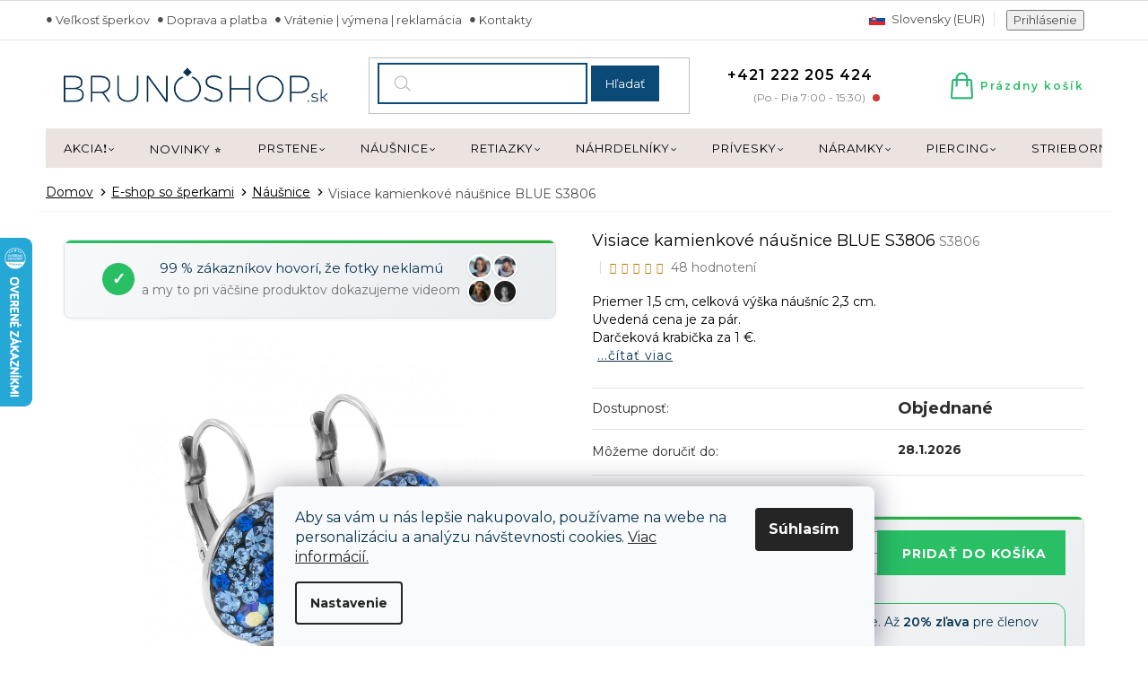

--- FILE ---
content_type: text/html; charset=utf-8
request_url: https://www.brunoshop.sk/visiace-kamienkove-nausnice-blue-s3806/
body_size: 42187
content:
        <!doctype html><html lang="sk" dir="ltr" class="header-background-light external-fonts-loaded"><head><meta charset="utf-8" /><meta name="viewport" content="width=device-width,initial-scale=1" /><title>Visiace kamienkové náušnice BLUE S3806 len za €23,69 💍| Vyberte si Oceľové náušnice na BRUNOshop.sk</title><link rel="preconnect" href="https://cdn.myshoptet.com" /><link rel="dns-prefetch" href="https://cdn.myshoptet.com" /><link rel="preload" href="https://cdn.myshoptet.com/prj/dist/master/cms/libs/jquery/jquery-1.11.3.min.js" as="script" /><link href="https://cdn.myshoptet.com/prj/dist/master/cms/templates/frontend_templates/shared/css/font-face/open-sans.css" rel="stylesheet"><link href="https://cdn.myshoptet.com/prj/dist/master/shop/dist/font-shoptet-11.css.62c94c7785ff2cea73b2.css" rel="stylesheet"><script>
dataLayer = [];
dataLayer.push({'shoptet' : {
    "pageId": 2535,
    "pageType": "productDetail",
    "currency": "EUR",
    "currencyInfo": {
        "decimalSeparator": ",",
        "exchangeRate": 1,
        "priceDecimalPlaces": 2,
        "symbol": "\u20ac",
        "symbolLeft": 1,
        "thousandSeparator": " "
    },
    "language": "sk",
    "projectId": 448378,
    "product": {
        "id": 11625,
        "guid": "ef2c41fa-115d-11ec-9ff2-ecf4bbdf609a",
        "hasVariants": false,
        "codes": [
            {
                "code": "S3806"
            }
        ],
        "code": "S3806",
        "name": "Visiace kamienkov\u00e9 n\u00e1u\u0161nice BLUE S3806",
        "appendix": "",
        "weight": "0.2",
        "manufacturerGuid": "1EF5334082B36D1C8ABDDA0BA3DED3EE",
        "currentCategory": "E-shop so \u0161perkami | Oce\u013eov\u00e9 n\u00e1u\u0161nice",
        "currentCategoryGuid": "1579bb87-e776-11ee-bf28-52a26b2cc824",
        "defaultCategory": "E-shop so \u0161perkami | Oce\u013eov\u00e9 n\u00e1u\u0161nice",
        "defaultCategoryGuid": "1579bb87-e776-11ee-bf28-52a26b2cc824",
        "currency": "EUR",
        "priceWithVat": 23.690000000000001
    },
    "stocks": [
        {
            "id": "ext",
            "title": "Sklad",
            "isDeliveryPoint": 0,
            "visibleOnEshop": 1
        }
    ],
    "cartInfo": {
        "id": null,
        "freeShipping": false,
        "freeShippingFrom": 40,
        "leftToFreeGift": {
            "formattedPrice": "\u20ac24",
            "priceLeft": 24
        },
        "freeGift": false,
        "leftToFreeShipping": {
            "priceLeft": 40,
            "dependOnRegion": 0,
            "formattedPrice": "\u20ac40"
        },
        "discountCoupon": [],
        "getNoBillingShippingPrice": {
            "withoutVat": 0,
            "vat": 0,
            "withVat": 0
        },
        "cartItems": [],
        "taxMode": "OSS"
    },
    "cart": [],
    "customer": {
        "priceRatio": 1,
        "priceListId": 1,
        "groupId": null,
        "registered": false,
        "mainAccount": false
    }
}});
dataLayer.push({'cookie_consent' : {
    "marketing": "denied",
    "analytics": "denied"
}});
document.addEventListener('DOMContentLoaded', function() {
    shoptet.consent.onAccept(function(agreements) {
        if (agreements.length == 0) {
            return;
        }
        dataLayer.push({
            'cookie_consent' : {
                'marketing' : (agreements.includes(shoptet.config.cookiesConsentOptPersonalisation)
                    ? 'granted' : 'denied'),
                'analytics': (agreements.includes(shoptet.config.cookiesConsentOptAnalytics)
                    ? 'granted' : 'denied')
            },
            'event': 'cookie_consent'
        });
    });
});
</script>

<!-- Google Tag Manager -->
<script>(function(w,d,s,l,i){w[l]=w[l]||[];w[l].push({'gtm.start':
new Date().getTime(),event:'gtm.js'});var f=d.getElementsByTagName(s)[0],
j=d.createElement(s),dl=l!='dataLayer'?'&l='+l:'';j.async=true;j.src=
'https://www.googletagmanager.com/gtm.js?id='+i+dl;f.parentNode.insertBefore(j,f);
})(window,document,'script','dataLayer','GTM-MKLZNCSS');</script>
<!-- End Google Tag Manager -->

<meta property="og:type" content="website"><meta property="og:site_name" content="brunoshop.sk"><meta property="og:url" content="https://www.brunoshop.sk/visiace-kamienkove-nausnice-blue-s3806/"><meta property="og:title" content="Visiace kamienkové náušnice BLUE S3806 len za €23,69 💍| Vyberte si Oceľové náušnice na BRUNOshop.sk"><meta name="author" content="BRUNOshop.sk"><meta name="web_author" content="Shoptet.sk"><meta name="dcterms.rightsHolder" content="www.brunoshop.sk"><meta name="robots" content="index,follow"><meta property="og:image" content="https://cdn.myshoptet.com/usr/www.brunoshop.sk/user/shop/big/11625-1_s3806.jpg?627117c9"><meta property="og:description" content="Visiace kamienkové náušnice BLUE S3806 z kategorie Oceľové náušnice na  BRUNOshop.sk len za €23,69 ✅Zľavový kód: BRUNOSPERK10 ✅.. Šperky s dopravou zadarmo od 40 €, zabalené v darčekovej krabičke a predĺženou možnosťou výmeny tovaru až 30 dní."><meta name="description" content="Visiace kamienkové náušnice BLUE S3806 z kategorie Oceľové náušnice na  BRUNOshop.sk len za €23,69 ✅Zľavový kód: BRUNOSPERK10 ✅.. Šperky s dopravou zadarmo od 40 €, zabalené v darčekovej krabičke a predĺženou možnosťou výmeny tovaru až 30 dní."><meta property="product:price:amount" content="23.69"><meta property="product:price:currency" content="EUR"><style>:root {--color-primary: #083352;--color-primary-h: 205;--color-primary-s: 82%;--color-primary-l: 18%;--color-primary-hover: #0b4976;--color-primary-hover-h: 205;--color-primary-hover-s: 83%;--color-primary-hover-l: 25%;--color-secondary: #28bf65;--color-secondary-h: 144;--color-secondary-s: 65%;--color-secondary-l: 45%;--color-secondary-hover: #20ae30;--color-secondary-hover-h: 127;--color-secondary-hover-s: 69%;--color-secondary-hover-l: 40%;--color-tertiary: #083352;--color-tertiary-h: 205;--color-tertiary-s: 82%;--color-tertiary-l: 18%;--color-tertiary-hover: #0b4976;--color-tertiary-hover-h: 205;--color-tertiary-hover-s: 83%;--color-tertiary-hover-l: 25%;--color-header-background: #ffffff;--template-font: "Open Sans";--template-headings-font: "Open Sans";--header-background-url: url("[data-uri]");--cookies-notice-background: #F8FAFB;--cookies-notice-color: #252525;--cookies-notice-button-hover: #27263f;--cookies-notice-link-hover: #3b3a5f;--templates-update-management-preview-mode-content: "Náhľad aktualizácií šablóny je aktívny pre váš prehliadač."}</style>
    
    <link href="https://cdn.myshoptet.com/prj/dist/master/shop/dist/main-11.less.5a24dcbbdabfd189c152.css" rel="stylesheet" />
        
    <script>var shoptet = shoptet || {};</script>
    <script src="https://cdn.myshoptet.com/prj/dist/master/shop/dist/main-3g-header.js.05f199e7fd2450312de2.js"></script>
<!-- User include --><!-- api 428(82) html code header -->
<link rel="stylesheet" href="https://cdn.myshoptet.com/usr/api2.dklab.cz/user/documents/_doplnky/oblibene/448378/15/448378_15.css" type="text/css" /><style>
        :root {
            --dklab-favourites-flag-color: #E68789;
            --dklab-favourites-flag-text-color: #FFFFFF;
            --dklab-favourites-add-text-color: #000000;            
            --dklab-favourites-remove-text-color: #E68789;            
            --dklab-favourites-add-text-detail-color: #000000;            
            --dklab-favourites-remove-text-detail-color: #E68789;            
            --dklab-favourites-header-icon-color: #000000;            
            --dklab-favourites-counter-color: #000000;            
        } </style>
<!-- api 498(150) html code header -->
<script async src="https://scripts.luigisbox.tech/LBX-535042.js"></script><meta name="luigisbox-tracker-id" content="443894-535042,sk"/><script type="text/javascript">const isPlpEnabled = sessionStorage.getItem('lbPlpEnabled') === 'true';if (isPlpEnabled) {const style = document.createElement("style");style.type = "text/css";style.id = "lb-plp-style";style.textContent = `body.type-category #content-wrapper,body.type-search #content-wrapper,body.type-category #content,body.type-search #content,body.type-category #content-in,body.type-search #content-in,body.type-category #main-in,body.type-search #main-in {min-height: 100vh;}body.type-category #content-wrapper > *,body.type-search #content-wrapper > *,body.type-category #content > *,body.type-search #content > *,body.type-category #content-in > *,body.type-search #content-in > *,body.type-category #main-in > *,body.type-search #main-in > * {display: none;}`;document.head.appendChild(style);}</script>
<!-- api 473(125) html code header -->

                <style>
                    #order-billing-methods .radio-wrapper[data-guid="bef0a4a3-9b1e-11ed-90ab-b8ca3a6a5ac4"]:not(.cggooglepay), #order-billing-methods .radio-wrapper[data-guid="2b2277fd-db2e-11eb-90ab-b8ca3a6a5ac4"]:not(.cgapplepay) {
                        display: none;
                    }
                </style>
                <script type="text/javascript">
                    document.addEventListener('DOMContentLoaded', function() {
                        if (getShoptetDataLayer('pageType') === 'billingAndShipping') {
                            
                try {
                    if (window.ApplePaySession && window.ApplePaySession.canMakePayments()) {
                        document.querySelector('#order-billing-methods .radio-wrapper[data-guid="2b2277fd-db2e-11eb-90ab-b8ca3a6a5ac4"]').classList.add('cgapplepay');
                    }
                } catch (err) {} 
            
                            
                const cgBaseCardPaymentMethod = {
                        type: 'CARD',
                        parameters: {
                            allowedAuthMethods: ["PAN_ONLY", "CRYPTOGRAM_3DS"],
                            allowedCardNetworks: [/*"AMEX", "DISCOVER", "INTERAC", "JCB",*/ "MASTERCARD", "VISA"]
                        }
                };
                
                function cgLoadScript(src, callback)
                {
                    var s,
                        r,
                        t;
                    r = false;
                    s = document.createElement('script');
                    s.type = 'text/javascript';
                    s.src = src;
                    s.onload = s.onreadystatechange = function() {
                        if ( !r && (!this.readyState || this.readyState == 'complete') )
                        {
                            r = true;
                            callback();
                        }
                    };
                    t = document.getElementsByTagName('script')[0];
                    t.parentNode.insertBefore(s, t);
                } 
                
                function cgGetGoogleIsReadyToPayRequest() {
                    return Object.assign(
                        {},
                        {
                            apiVersion: 2,
                            apiVersionMinor: 0
                        },
                        {
                            allowedPaymentMethods: [cgBaseCardPaymentMethod]
                        }
                    );
                }

                function onCgGooglePayLoaded() {
                    let paymentsClient = new google.payments.api.PaymentsClient({environment: 'PRODUCTION'});
                    paymentsClient.isReadyToPay(cgGetGoogleIsReadyToPayRequest()).then(function(response) {
                        if (response.result) {
                            document.querySelector('#order-billing-methods .radio-wrapper[data-guid="bef0a4a3-9b1e-11ed-90ab-b8ca3a6a5ac4"]').classList.add('cggooglepay');	 	 	 	 	 
                        }
                    })
                    .catch(function(err) {});
                }
                
                cgLoadScript('https://pay.google.com/gp/p/js/pay.js', onCgGooglePayLoaded);
            
                        }
                    });
                </script> 
                
<!-- api 1884(1449) html code header -->
<style>.style-1, .style-2, .style-3 {  --shk-promo-status-active-bg: #ffffff;--shk-promo-status-active-c: #000000;--shk-promo-status-error-bg: #b90b0b;--shk-promo-status-error-c: #ffffff;--shk-promo-status-preactive-bg: #ffffff;--shk-promo-status-preactive-c: #000000;--shk-promo-border-r: 5px;}.style-1 {  --shk-promo-g-border-c:#b7d6e2;--shk-promo-g-bg:#ebf5f9;--shk-promo-g-c:#000000;--shk-promo-g-head-c:#044b67;--shk-promo-g-head-bg:#b7d6e2;--shk-promo-g-price-c:#e92424;--shk-promo-g-normal-price-c:#000000;--shk-promo-g-discount-bg:#ffe0e0;--shk-promo-g-discount-c:#e92424;--shk-promo-g-countdown-c:#000000;--shk-promo-g-countdown-bg:#ffffff;--shk-promo-g-countdown-num-c:#e92424;--shk-promo-g-free-shipping-c:#008605;--shk-promo-g-code-bg:#ffffff;--shk-promo-g-code-bg-hover:#ffffff;--shk-promo-g-code-c:#000000;--shk-promo-g-code-c-hover:#2e7e9e;--shk-promo-g-code-border-c:#b7d6e2;--shk-promo-g-code-border-c-hover:#b7d6e2;--shk-promo-g-code-used-opacity:0.8;--shk-promo-g-button-add-bg:#008c06;--shk-promo-g-button-add-bg-hover:#007006;--shk-promo-g-button-add-c:#ffffff;--shk-promo-g-button-add-c-hover:#ffffff;--shk-promo-g-button-change-bg:#008c06;--shk-promo-g-button-change-bg-hover:#007006;--shk-promo-g-button-change-c:#ffffff;--shk-promo-g-button-change-c-hover:#ffffff;--shk-promo-g-button-remove-bg:#8c1700;--shk-promo-g-button-remove-bg-hover:#641100;--shk-promo-g-button-remove-c:#ffffff;--shk-promo-g-button-remove-c-hover:#ffffff;--shk-promo-d-border-c:#e3d4a6;--shk-promo-d-bg:#f9f1d7;--shk-promo-d-c:#000000;--shk-promo-d-head-c:#6f5402;--shk-promo-d-head-bg:#e3d4a6;--shk-promo-d-price-c:#e92424;--shk-promo-d-normal-price-c:#000000;--shk-promo-d-discount-bg:#ffe0e0;--shk-promo-d-discount-c:#e92424;--shk-promo-d-countdown-c:#000000;--shk-promo-d-countdown-bg:#ffffff;--shk-promo-d-countdown-num-c:#e92424;--shk-promo-d-free-shipping-c:#008605;--shk-promo-d-code-bg:#ffffff;--shk-promo-d-code-bg-hover:#ffffff;--shk-promo-d-code-c:#000000;--shk-promo-d-code-c-hover:#a2852d;--shk-promo-d-code-border-c:#e3d4a6;--shk-promo-d-code-border-c-hover:#e3d4a6;--shk-promo-d-code-used-opacity:0.8;--shk-promo-d-button-add-bg:#008c06;--shk-promo-d-button-add-bg-hover:#007006;--shk-promo-d-button-add-c:#ffffff;--shk-promo-d-button-add-c-hover:#ffffff;--shk-promo-d-button-change-bg:#008c06;--shk-promo-d-button-change-bg-hover:#007006;--shk-promo-d-button-change-c:#ffffff;--shk-promo-d-button-change-c-hover:#ffffff;--shk-promo-d-button-remove-bg:#8c1700;--shk-promo-d-button-remove-bg-hover:#641100;--shk-promo-d-button-remove-c:#ffffff;--shk-promo-d-button-remove-c-hover:#ffffff;}.style-2 {  --shk9-g-2-border-c:#ffffff;--shk9-g-2-bg:#ffffff;--shk9-g-2-c:#000000;--shk9-g-2-head-c:#ffffff;--shk9-g-2-head-bg:#073351;--shk9-g-2-box-c:#ffffff;--shk9-g-2-box-bg:#073351;--shk9-g-2-price-c:#bc0000;--shk9-g-2-discount-bg:#bc0000;--shk9-g-2-discount-c:#ffffff;--shk9-g-2-discount-c-2:#ffffff;--shk9-g-2-countdown-c:#000000;--shk9-g-2-countdown-bg:#ffffff;--shk9-g-2-countdown-border-c:#ffffff;--shk9-g-2-countdown-num-c:#000000;--shk9-g-2-free-shipping-c:#6d8205;--shk9-g-2-free-shipping-c-2:#6d8205;--shk9-g-2-code-bg:#ffffff;--shk9-g-2-code-bg-hover:#ffffff;--shk9-g-2-code-c:#bc0000;--shk9-g-2-code-c-hover:#bc0000;--shk9-g-2-code-border-c:#000000;--shk9-g-2-code-border-c-hover:#000000;--shk9-g-2-button-add-c:#000000;--shk9-g-2-button-add-c-hover:#000000;--shk9-g-2-button-change-c:#000000;--shk9-g-2-button-change-c-hover:#000000;--shk9-g-2-button-remove-c:#000000;--shk9-g-2-button-remove-c-hover:#000000;--shk9-g-2-normal-price-c:#A4A4A4;--shk9-g-2-code-used-opacity:0.8;--shk9-d-2-border-c:#00275b;--shk9-d-2-bg:#ecf5fe;--shk9-d-2-c:#00275b;--shk9-d-2-head-c:#ffffff;--shk9-d-2-head-bg:#00275b;--shk9-d-2-box-c:#ffffff;--shk9-d-2-box-bg:#00275B;--shk9-d-2-price-c:#00275b;--shk9-d-2-normal-price-c:#A4A4A4;--shk9-d-2-discount-bg:#00275b;--shk9-d-2-discount-c:#ffffff;--shk9-d-2-discount-c-2:#ffffff;--shk9-d-2-countdown-c:#00275b;--shk9-d-2-countdown-bg:#ffffff;--shk9-d-2-countdown-border-c:#00275b;--shk9-d-2-countdown-num-c:#00275b;--shk9-d-2-free-shipping-c:#00275b;--shk9-d-2-free-shipping-c-2:#00275b;--shk9-d-2-code-bg:#ffffff;--shk9-d-2-code-bg-hover:#ffffff;--shk9-d-2-code-c:#000000;--shk9-d-2-code-c-hover:#000000;--shk9-d-2-code-border-c:#00275B;--shk9-d-2-code-border-c-hover:#00275B;--shk9-d-2-code-used-opacity:0.8;--shk9-d-2-button-add-c:#00275b;--shk9-d-2-button-add-c-hover:#00275b;--shk9-d-2-button-change-c:#00275b;--shk9-d-2-button-change-c-hover:#00275b;--shk9-d-2-button-remove-c:#00275b;--shk9-d-2-button-remove-c-hover:#00275b;}.style-3 {  --shk9-g-3-box-bg:#f1f1f1;--shk9-g-3-box-bc:#f1f1f1;--shk9-g-3-mt-c:#666666;--shk9-g-3-header-bg:#e0e0e0;--shk9-g-3-header-bc:#f1f1f1;--shk9-g-3-header-c:#414141;--shk9-g-3-discount-c:#bf1515;--shk9-g-3-discount-c-2:#bf1515;--shk9-g-3-discount-bg:#f1f1f1;--shk9-g-3-old-price-c:#666666;--shk9-g-3-promo-price-c:#333333;--shk9-g-3-pi-bc:#000000;--shk9-g-3-pi-bg:#ffffff;--shk9-g-3-pi-label-c:#000000;--shk9-g-3-pc-bg:#ffdf4f;--shk9-g-3-pc-c:#000000;--shk9-g-3-pc-bg-h:#ffdf4f;--shk9-g-3-pc-c-h:#000000;--shk9-g-3-fs-c:#0a7c07;--shk9-g-3-b-add-c:#000000;--shk9-g-3-b-add-c-h:#000000;--shk9-g-3-b-change-c:#000000;--shk9-g-3-b-change-c-h:#000000;--shk9-g-3-b-remove-c:#000000;--shk9-g-3-b-remove-c-h:#000000;--shk9-g-3-cd-bg:#ffdf4f;--shk9-g-3-cd-c:#1c1c1c;--shk9-g-3-cd-num-c:#1c1c1c;--shk9-d-3-box-bg:#f1f1f1;--shk9-d-3-box-bc:#f1f1f1;--shk9-d-3-mt-c:#666666;--shk9-d-3-header-bg:#e0e0e0;--shk9-d-3-header-bc:#f1f1f1;--shk9-d-3-header-c:#414141;--shk9-d-3-discount-c:#bf1515;--shk9-d-3-discount-c-2:#bf1515;--shk9-d-3-discount-bg:#f1f1f1;--shk9-d-3-old-price-c:#666666;--shk9-d-3-promo-price-c:#333333;--shk9-d-3-pi-bc:#000000;--shk9-d-3-pi-bg:#ffffff;--shk9-d-3-pi-label-c:#000000;--shk9-d-3-pc-bg:#ffdf4f;--shk9-d-3-pc-c:#000000;--shk9-d-3-pc-bg-h:#ffdf4f;--shk9-d-3-pc-c-h:#000000;--shk9-d-3-fs-c:#0a7c07;--shk9-d-3-b-add-c:#000000;--shk9-d-3-b-add-c-h:#000000;--shk9-d-3-b-change-c:#000000;--shk9-d-3-b-change-c-h:#000000;--shk9-d-3-b-remove-c:#000000;--shk9-d-3-b-remove-c-h:#000000;--shk9-d-3-cd-bg:#ffdf4f;--shk9-d-3-cd-c:#1c1c1c;--shk9-d-3-cd-num-c:#1c1c1c;} .flag.flag-promo-extra-sleva, .pr-list-flag-promo-extra-sleva, .bool-promo-extra-sleva, .flag.flag-promo-unikatni-sleva, .pr-list-flag-promo-unikatni-sleva, .bool-promo-unikatni-sleva {--shk-promo-flag-extra-bg: #bc0000;--shk-promo-flag-extra-c: #ffffff;--shk-promo-flag-uni-bg: #cc0380;--shk-promo-flag-uni-c: #ffffff;} </style>
<!-- service 619(267) html code header -->
<link href="https://cdn.myshoptet.com/usr/fvstudio.myshoptet.com/user/documents/addons/cartupsell.min.css?24.11.1" rel="stylesheet">
<!-- service 731(376) html code header -->
<link rel="preconnect" href="https://image.pobo.cz/" crossorigin>
<link rel="stylesheet" href="https://image.pobo.cz/assets/fix-header.css?v=10" media="print" onload="this.media='all'">
<script src="https://image.pobo.cz/assets/fix-header.js"></script>


<!-- service 1228(847) html code header -->
<link 
rel="stylesheet" 
href="https://cdn.myshoptet.com/usr/dmartini.myshoptet.com/user/documents/upload/dmartini/shop_rating/shop_rating.min.css?140"
data-author="Dominik Martini" 
data-author-web="dmartini.cz">
<!-- service 1603(1193) html code header -->
<style>
.mobile .p-thumbnail:not(.highlighted):hover::before {
    opacity: 0 !important;
}
</style>
<!-- service 1845(1410) html code header -->
<link rel="stylesheet" href="https://cdn.myshoptet.com/addons/jakubtursky/shoptet-header-info-bar-git/styles.header.min.css?f60db840acbc11eee00807551e091b8d8d11507b">
<!-- service 1884(1449) html code header -->
<link rel="stylesheet" href="https://cdn.myshoptet.com/addons/shop-factory-doplnky-FE/dynamicke-akce-a-slevy/styles.header.min.css?b13ae9629b3d95c3a77a961f006a4683fecadb46">
<!-- service 428(82) html code header -->
<style>
@font-face {
    font-family: 'oblibene';
    src:  url('https://cdn.myshoptet.com/usr/api2.dklab.cz/user/documents/_doplnky/oblibene/font/oblibene.eot?v1');
    src:  url('https://cdn.myshoptet.com/usr/api2.dklab.cz/user/documents/_doplnky/oblibene/font/oblibene.eot?v1#iefix') format('embedded-opentype'),
    url('https://cdn.myshoptet.com/usr/api2.dklab.cz/user/documents/_doplnky/oblibene/font/oblibene.ttf?v1') format('truetype'),
    url('https://cdn.myshoptet.com/usr/api2.dklab.cz/user/documents/_doplnky/oblibene/font/oblibene.woff?v1') format('woff'),
    url('https://cdn.myshoptet.com/usr/api2.dklab.cz/user/documents/_doplnky/oblibene/font/oblibene.svg?v1') format('svg');
    font-weight: normal;
    font-style: normal;
}
</style>
<script>
var dklabFavIndividual;
</script>
<!-- service 1908(1473) html code header -->
<script type="text/javascript">
    var eshop = {
        'host': 'www.brunoshop.sk',
        'projectId': 448378,
        'template': 'Classic',
        'lang': 'sk',
    };
</script>

<link href="https://cdn.myshoptet.com/usr/honzabartos.myshoptet.com/user/documents/style.css?v=292" rel="stylesheet"/>
<script src="https://cdn.myshoptet.com/usr/honzabartos.myshoptet.com/user/documents/script.js?v=298" type="text/javascript"></script>

<style>
.up-callout {
    background-color: rgba(33, 150, 243, 0.1); /* Soft info blue with transparency */
    border: 1px solid rgba(33, 150, 243, 0.3); /* Subtle blue border */
    border-radius: 8px; /* Rounded corners */
    padding: 15px 20px; /* Comfortable padding */
    box-shadow: 0 2px 5px rgba(0, 0, 0, 0.1); /* Subtle shadow for depth */
    max-width: 600px; /* Optional: Limits width for readability */
    margin: 20px auto; /* Centers the box with some spacing */
}

.up-callout p {
    margin: 0; /* Removes default paragraph margin */
    color: #333; /* Dark text for contrast */
    font-size: 16px; /* Readable font size */
    line-height: 1.5; /* Improves readability */
}
</style>
<!-- project html code header -->
<!-- <link href="/user/documents/assets/css/style.css?v=" rel="stylesheet" /> -->
<link href="/user/documents/assets/css/style.css" rel="stylesheet" />

<link href="https://fonts.googleapis.com/css?family=Montserrat:400,400i,600,700&subset=latin-ext" rel="stylesheet">
<link rel="stylesheet" type="text/css" href="/user/documents/style.css">

<style>
@media (max-width: 1500px) {
  .top-navigation-contacts a.project-phone::before {
    content: none !important;
    display: none !important;
  }
}
</style>

<style>
.sidebar .categories{margin-left:0;margin-right:0;}
.faq-sekce > div .faq-inner p:nth-last-child(1){margin-bottom:0;}
.faq-sekce > div .faq-inner:not(.open-it) ul, .faq-sekce > div .faq-inner:not(.open-it) img, .faq-sekce > div .faq-inner:not(.open-it) table{display:none;}
.underkosik a.watchdog::after {content:"Sledovať"}
.product .prices .flag.flag-discount+.flag.flag-discount{display:none;}
.menu-helper{width:100px;text-align:right;}
.menu-helper ul span{background-color:#fff;}
.filter-section.filter-section-boolean {padding: 0;display: none;}
.flag-text{font-size:10px;}
.flag-freeshipping .icon-van{font-size:30px;margin-bottom:3px;}
#dklabFavContainer a.btn, .productVisible a.btn{border-color:#28bf65!important;background-color: #28bf65!important;}
.p:hover .btn-primary{border-color: #20ae30!important;color: #fff;background-color: #20ae30!important;}
.p-info-wrapper .dkLabFavouriteControls strong.heart:before{color:#e68789;}
#oblibeneBtn{display:inline!important;}
.kosik{flex-wrap:wrap;}
.p-info-wrapper .dkLabFavouriteControls strong.heart:before{top:4px;margin-right:0;}
.type-detail .p-info-wrapper .dkLabFavDiv span{padding-left:0px;position:relative;top:2px;}
.type-detail .p-info-wrapper .dkLabFavDiv{position:relative;width:100%;margin-bottom:32px;}
.type-detail .p-info-wrapper .dkLabFavouriteControls strong{width: 39px;left:0;margin:0;text-align:center;height: 39px;line-height: 1;border-radius: 50%;background-color: #fff;padding: 7px 5px;position: absolute;top:-7px!important;border: 2px solid #fff;box-shadow: 1px 1px 4px rgb(0 0 0 / 15%);cursor: pointer;}
.flag-dklabFav{display:none!important;}
.savings{font-size:13px;}
#dklabFavContainer a.btn, .productVisible a.btn, .p:hover .btn-primary{border-color: #e68789;background-color: #e68789;color:#fff!important;text-decoration:none!important;}
#dklabFavContainer a.btn:hover, .productVisible a.btn:hover{border-color: #e68789;background-color: #e68789;}
.template-11.in-kosik #dklabFavContainer{margin-top:10px!important;}

.plugin-fixed-header__price{color:#000;}
.plugin-fixed-header__availability{color:#009901;}
.plugin-fixed-header__name {font-size: 22px;font-weight: 500;color: #000;}
.product .dkLabFavouriteDiv.dklabFavStyl2:hover{border:2px solid #e68789;}
.product .dkLabFavouriteDiv.dklabFavStyl2 .dkLabFavouriteControls svg{stroke: #e68789!important; stroke-width: 2px!important;}
.product .dkLabFavouriteDiv {width: 39px;height: 39px;line-height: 1;border-radius: 50%;background-color: #fff;padding: 7px 5px;position: absolute;right: -20px!important;top: -20px!important;border: 2px solid #fff;box-shadow: 1px 1px 4px rgb(0 0 0 / 15%);cursor: pointer;}
.bannery a{text-decoration:underline;font-weight:600;line-height:1;}
.bannery a:hover{text-decoration:none;}
.product .flags-extra{top:36px;}
.products-related-header:not(.products-related-header.souvysprod) {
  display: none !important;
}
@media (min-width: 767px) {
#category-filter-hover {
    display: unset !important;
}
.filter-section.filter-section-button {
  display: none !important;
}
}
.havecupon.cart-table tr.removeable>td{padding:3px 5px!important;}
.havecupon tr.pkCartHeader>td{padding:3px 5px!important;}
.havecupon tr.pkCartHeader>td:nth-child(6){flex-basis:155px;text-align:right;}
.havecupon tr.pkCartHeader>td:nth-child(5){flex-basis:49px;}
.havecupon tr.pkCartHeader>td:nth-child(4){flex-basis:95px;}
.havecupon tr.pkCartHeader>td:nth-child(3){flex-basis:115px;}
.havecupon tr.pkCartHeader>td:nth-child(2){flex-basis:120px;}

@media(max-width:1439px){
.havecupon tr.pkCartHeader>td:nth-child(6){flex-basis:130px;}
.havecupon tr.pkCartHeader>td:nth-child(5){flex-basis:50px;}
.havecupon tr.pkCartHeader>td:nth-child(4){flex-basis:95px;}
.havecupon tr.pkCartHeader>td:nth-child(3){flex-basis:93px;}

}

@media(max-width:1199px){
.havecupon tr.pkCartHeader>td:nth-child(6){flex-basis:132px;}
}

@media(max-width:991px){
.havecupon tr.pkCartHeader>td:nth-child(6){flex-basis:123px;}
}
body:not(.ordering-process) #header{position: -webkit-sticky;position: sticky;top: 0;z-index: 99;}
@media screen and (min-width: 768px){
.popup-widget.cart-widget{display: block;position: fixed;top: 60px;z-index: 100;}
.popup-widget.cart-widget::before{display: none;}
.popup-widget.login-widget{z-index: 100;}
}
@media screen and (max-width: 767px){
body:not(.ordering-process) #header {padding-bottom: 16px;border-bottom: 1px solid #eee;}
}
@media screen and (min-width: 768px){
.top-navigation-bar-menu-helper {z-index: 100;padding: 10px;}
.top-navigation-bar-menu-helper li a::before{display: none;}
}
</style>
<meta name="facebook-domain-verification" content="28o8jh8yndopek3oqw1s129w0j0pda" />

<style>:root {
/* Nastavenie štýlov, farieb*/

--header-info-bar-BG: #073351;
--header-info-bar-BG-hover: #073351;
--header-info-bar-text-color: #ffffff;
--header-info-bar-icon-color: var(--header-info-bar-text-color);
--header-info-bar-btn-BG: #ffffff;
--header-info-bar-btn-BG-hover: #ffffff;
--header-info-bar-btn-text-color: #000000;
--header-info-bar-btn-text-color-hover: #000000;
}</style>



<!-- jg-media.eu upravy -->
<link href="https://cdn.myshoptet.com/usr/607383.myshoptet.com/user/documents/klient/brunoshop-sk/style.css?v=1.0.3" id="jgm" rel="stylesheet">
<!-- /User include --><link rel="shortcut icon" href="/favicon.ico" type="image/x-icon" /><link rel="canonical" href="https://www.brunoshop.sk/visiace-kamienkove-nausnice-blue-s3806/" />    <script>
        var _hwq = _hwq || [];
        _hwq.push(['setKey', 'B9C4DF67BAE818004537251CDF707DDC']);
        _hwq.push(['setTopPos', '200']);
        _hwq.push(['showWidget', '21']);
        (function() {
            var ho = document.createElement('script');
            ho.src = 'https://sk.im9.cz/direct/i/gjs.php?n=wdgt&sak=B9C4DF67BAE818004537251CDF707DDC';
            var s = document.getElementsByTagName('script')[0]; s.parentNode.insertBefore(ho, s);
        })();
    </script>
<script>!function(){var t={9196:function(){!function(){var t=/\[object (Boolean|Number|String|Function|Array|Date|RegExp)\]/;function r(r){return null==r?String(r):(r=t.exec(Object.prototype.toString.call(Object(r))))?r[1].toLowerCase():"object"}function n(t,r){return Object.prototype.hasOwnProperty.call(Object(t),r)}function e(t){if(!t||"object"!=r(t)||t.nodeType||t==t.window)return!1;try{if(t.constructor&&!n(t,"constructor")&&!n(t.constructor.prototype,"isPrototypeOf"))return!1}catch(t){return!1}for(var e in t);return void 0===e||n(t,e)}function o(t,r,n){this.b=t,this.f=r||function(){},this.d=!1,this.a={},this.c=[],this.e=function(t){return{set:function(r,n){u(c(r,n),t.a)},get:function(r){return t.get(r)}}}(this),i(this,t,!n);var e=t.push,o=this;t.push=function(){var r=[].slice.call(arguments,0),n=e.apply(t,r);return i(o,r),n}}function i(t,n,o){for(t.c.push.apply(t.c,n);!1===t.d&&0<t.c.length;){if("array"==r(n=t.c.shift()))t:{var i=n,a=t.a;if("string"==r(i[0])){for(var f=i[0].split("."),s=f.pop(),p=(i=i.slice(1),0);p<f.length;p++){if(void 0===a[f[p]])break t;a=a[f[p]]}try{a[s].apply(a,i)}catch(t){}}}else if("function"==typeof n)try{n.call(t.e)}catch(t){}else{if(!e(n))continue;for(var l in n)u(c(l,n[l]),t.a)}o||(t.d=!0,t.f(t.a,n),t.d=!1)}}function c(t,r){for(var n={},e=n,o=t.split("."),i=0;i<o.length-1;i++)e=e[o[i]]={};return e[o[o.length-1]]=r,n}function u(t,o){for(var i in t)if(n(t,i)){var c=t[i];"array"==r(c)?("array"==r(o[i])||(o[i]=[]),u(c,o[i])):e(c)?(e(o[i])||(o[i]={}),u(c,o[i])):o[i]=c}}window.DataLayerHelper=o,o.prototype.get=function(t){var r=this.a;t=t.split(".");for(var n=0;n<t.length;n++){if(void 0===r[t[n]])return;r=r[t[n]]}return r},o.prototype.flatten=function(){this.b.splice(0,this.b.length),this.b[0]={},u(this.a,this.b[0])}}()}},r={};function n(e){var o=r[e];if(void 0!==o)return o.exports;var i=r[e]={exports:{}};return t[e](i,i.exports,n),i.exports}n.n=function(t){var r=t&&t.__esModule?function(){return t.default}:function(){return t};return n.d(r,{a:r}),r},n.d=function(t,r){for(var e in r)n.o(r,e)&&!n.o(t,e)&&Object.defineProperty(t,e,{enumerable:!0,get:r[e]})},n.o=function(t,r){return Object.prototype.hasOwnProperty.call(t,r)},function(){"use strict";n(9196)}()}();</script>    <!-- Global site tag (gtag.js) - Google Analytics -->
    <script async src="https://www.googletagmanager.com/gtag/js?id=G-DKYD82R8B7"></script>
    <script>
        
        window.dataLayer = window.dataLayer || [];
        function gtag(){dataLayer.push(arguments);}
        

                    console.debug('default consent data');

            gtag('consent', 'default', {"ad_storage":"denied","analytics_storage":"denied","ad_user_data":"denied","ad_personalization":"denied","wait_for_update":500});
            dataLayer.push({
                'event': 'default_consent'
            });
        
        gtag('js', new Date());

        
                gtag('config', 'G-DKYD82R8B7', {"groups":"GA4","send_page_view":false,"content_group":"productDetail","currency":"EUR","page_language":"sk"});
        
                gtag('config', 'AW-304004769', {"allow_enhanced_conversions":true});
        
        
        
        
        
                    gtag('event', 'page_view', {"send_to":"GA4","page_language":"sk","content_group":"productDetail","currency":"EUR"});
        
                gtag('set', 'currency', 'EUR');

        gtag('event', 'view_item', {
            "send_to": "UA",
            "items": [
                {
                    "id": "S3806",
                    "name": "Visiace kamienkov\u00e9 n\u00e1u\u0161nice BLUE S3806",
                    "category": "E-shop so \u0161perkami \/ Oce\u013eov\u00e9 n\u00e1u\u0161nice",
                                        "brand": "BRUNOshop.cz",
                                                            "price": 19.26
                }
            ]
        });
        
        
        
        
        
                    gtag('event', 'view_item', {"send_to":"GA4","page_language":"sk","content_group":"productDetail","value":19.260000000000002,"currency":"EUR","items":[{"item_id":"S3806","item_name":"Visiace kamienkov\u00e9 n\u00e1u\u0161nice BLUE S3806","item_brand":"BRUNOshop.cz","item_category":"E-shop so \u0161perkami","item_category2":"Oce\u013eov\u00e9 n\u00e1u\u0161nice","price":19.260000000000002,"quantity":1,"index":0}]});
        
        
        
        
        
        
        
        document.addEventListener('DOMContentLoaded', function() {
            if (typeof shoptet.tracking !== 'undefined') {
                for (var id in shoptet.tracking.bannersList) {
                    gtag('event', 'view_promotion', {
                        "send_to": "UA",
                        "promotions": [
                            {
                                "id": shoptet.tracking.bannersList[id].id,
                                "name": shoptet.tracking.bannersList[id].name,
                                "position": shoptet.tracking.bannersList[id].position
                            }
                        ]
                    });
                }
            }

            shoptet.consent.onAccept(function(agreements) {
                if (agreements.length !== 0) {
                    console.debug('gtag consent accept');
                    var gtagConsentPayload =  {
                        'ad_storage': agreements.includes(shoptet.config.cookiesConsentOptPersonalisation)
                            ? 'granted' : 'denied',
                        'analytics_storage': agreements.includes(shoptet.config.cookiesConsentOptAnalytics)
                            ? 'granted' : 'denied',
                                                                                                'ad_user_data': agreements.includes(shoptet.config.cookiesConsentOptPersonalisation)
                            ? 'granted' : 'denied',
                        'ad_personalization': agreements.includes(shoptet.config.cookiesConsentOptPersonalisation)
                            ? 'granted' : 'denied',
                        };
                    console.debug('update consent data', gtagConsentPayload);
                    gtag('consent', 'update', gtagConsentPayload);
                    dataLayer.push(
                        { 'event': 'update_consent' }
                    );
                }
            });
        });
    </script>
<script>
    (function(t, r, a, c, k, i, n, g) { t['ROIDataObject'] = k;
    t[k]=t[k]||function(){ (t[k].q=t[k].q||[]).push(arguments) },t[k].c=i;n=r.createElement(a),
    g=r.getElementsByTagName(a)[0];n.async=1;n.src=c;g.parentNode.insertBefore(n,g)
    })(window, document, 'script', '//www.heureka.sk/ocm/sdk.js?source=shoptet&version=2&page=product_detail', 'heureka', 'sk');

    heureka('set_user_consent', 0);
</script>
</head><body class="desktop id-2535 in-ocelove-nausnice template-11 type-product type-detail one-column-body columns-1 ums_forms_redesign--off ums_a11y_category_page--on ums_discussion_rating_forms--off ums_flags_display_unification--on ums_a11y_login--on mobile-header-version-0"><noscript>
    <style>
        #header {
            padding-top: 0;
            position: relative !important;
            top: 0;
        }
        .header-navigation {
            position: relative !important;
        }
        .overall-wrapper {
            margin: 0 !important;
        }
        body:not(.ready) {
            visibility: visible !important;
        }
    </style>
    <div class="no-javascript">
        <div class="no-javascript__title">Musíte zmeniť nastavenie vášho prehliadača</div>
        <div class="no-javascript__text">Pozrite sa na: <a href="https://www.google.com/support/bin/answer.py?answer=23852">Ako povoliť JavaScript vo vašom prehliadači</a>.</div>
        <div class="no-javascript__text">Ak používate software na blokovanie reklám, možno bude potrebné, aby ste povolili JavaScript z tejto stránky.</div>
        <div class="no-javascript__text">Ďakujeme.</div>
    </div>
</noscript>

        <div id="fb-root"></div>
        <script>
            window.fbAsyncInit = function() {
                FB.init({
//                    appId            : 'your-app-id',
                    autoLogAppEvents : true,
                    xfbml            : true,
                    version          : 'v19.0'
                });
            };
        </script>
        <script async defer crossorigin="anonymous" src="https://connect.facebook.net/sk_SK/sdk.js"></script>
<!-- Google Tag Manager (noscript) -->
<noscript><iframe src="https://www.googletagmanager.com/ns.html?id=GTM-MKLZNCSS"
height="0" width="0" style="display:none;visibility:hidden"></iframe></noscript>
<!-- End Google Tag Manager (noscript) -->

    <div class="siteCookies siteCookies--bottom siteCookies--light js-siteCookies" role="dialog" data-testid="cookiesPopup" data-nosnippet>
        <div class="siteCookies__form">
            <div class="siteCookies__content">
                <div class="siteCookies__text">
                    <span style="color: #073350;"><span>Aby sa vám u nás lepšie nakupovalo, používame na webe na personalizáciu a analýzu návštevnosti cookies. </span><span><a href="http://www.brunoshop.sk/podmienky-ochrany-osobnych-udajov/" target="_blank" rel="noopener noreferrer">Viac informácií.</a></span></span>
                </div>
                <p class="siteCookies__links">
                    <button class="siteCookies__link js-cookies-settings" aria-label="Nastavenia cookies" data-testid="cookiesSettings">Nastavenie</button>
                </p>
            </div>
            <div class="siteCookies__buttonWrap">
                                <button class="siteCookies__button js-cookiesConsentSubmit" value="all" aria-label="Prijať cookies" data-testid="buttonCookiesAccept">Súhlasím</button>
            </div>
        </div>
        <script>
            document.addEventListener("DOMContentLoaded", () => {
                const siteCookies = document.querySelector('.js-siteCookies');
                document.addEventListener("scroll", shoptet.common.throttle(() => {
                    const st = document.documentElement.scrollTop;
                    if (st > 1) {
                        siteCookies.classList.add('siteCookies--scrolled');
                    } else {
                        siteCookies.classList.remove('siteCookies--scrolled');
                    }
                }, 100));
            });
        </script>
    </div>
<a href="#content" class="skip-link sr-only">Prejsť na obsah</a><div class="overall-wrapper"><div class="user-action"><div class="container">
    <div class="user-action-in">
                    <div id="login" class="user-action-login popup-widget login-widget" role="dialog" aria-labelledby="loginHeading">
        <div class="popup-widget-inner">
                            <h2 id="loginHeading">Prihlásenie k vášmu účtu</h2><div id="customerLogin"><form action="/action/Customer/Login/" method="post" id="formLoginIncluded" class="csrf-enabled formLogin" data-testid="formLogin"><input type="hidden" name="referer" value="" /><div class="form-group"><div class="input-wrapper email js-validated-element-wrapper no-label"><input type="email" name="email" class="form-control" autofocus placeholder="E-mailová adresa (napr. jan@novak.sk)" data-testid="inputEmail" autocomplete="email" required /></div></div><div class="form-group"><div class="input-wrapper password js-validated-element-wrapper no-label"><input type="password" name="password" class="form-control" placeholder="Heslo" data-testid="inputPassword" autocomplete="current-password" required /><span class="no-display">Nemôžete vyplniť toto pole</span><input type="text" name="surname" value="" class="no-display" /></div></div><div class="form-group"><div class="login-wrapper"><button type="submit" class="btn btn-secondary btn-text btn-login" data-testid="buttonSubmit">Prihlásiť sa</button><div class="password-helper"><a href="/registracia/" data-testid="signup" rel="nofollow">Nová registrácia</a><a href="/klient/zabudnute-heslo/" rel="nofollow">Zabudnuté heslo</a></div></div></div><div class="social-login-buttons"><div class="social-login-buttons-divider"><span>alebo</span></div><div class="form-group"><a href="/action/Social/login/?provider=Facebook" class="login-btn facebook" rel="nofollow"><span class="login-facebook-icon"></span><strong>Prihlásiť sa cez Facebook</strong></a></div><div class="form-group"><a href="/action/Social/login/?provider=Google" class="login-btn google" rel="nofollow"><span class="login-google-icon"></span><strong>Prihlásiť sa cez Google</strong></a></div></div></form>
</div>                    </div>
    </div>

                            <div id="cart-widget" class="user-action-cart popup-widget cart-widget loader-wrapper" data-testid="popupCartWidget" role="dialog" aria-hidden="true">
    <div class="popup-widget-inner cart-widget-inner place-cart-here">
        <div class="loader-overlay">
            <div class="loader"></div>
        </div>
    </div>

    <div class="cart-widget-button">
        <a href="/kosik/" class="btn btn-conversion" id="continue-order-button" rel="nofollow" data-testid="buttonNextStep">Pokračovať do košíka</a>
    </div>
</div>
            </div>
</div>
</div><div class="top-navigation-bar" data-testid="topNavigationBar">

    <div class="container">

        <div class="top-navigation-contacts">
            <strong>Zákaznícka podpora:</strong><a href="tel:+421222205424" class="project-phone" aria-label="Zavolať na +421222205424" data-testid="contactboxPhone"><span>+421 222 205 424</span></a><a href="mailto:info@brunoshop.sk" class="project-email" data-testid="contactboxEmail"><span>info@brunoshop.sk</span></a>        </div>

                            <div class="top-navigation-menu">
                <div class="top-navigation-menu-trigger"></div>
                <ul class="top-navigation-bar-menu">
                                            <li class="top-navigation-menu-item-1225">
                            <a href="/o-nas/">O nás</a>
                        </li>
                                            <li class="top-navigation-menu-item-1240">
                            <a href="/velkost-sperkov/">Veľkosť šperkov</a>
                        </li>
                                            <li class="top-navigation-menu-item-1219">
                            <a href="/doprava-a-platba/">Doprava a platba</a>
                        </li>
                                            <li class="top-navigation-menu-item-1243">
                            <a href="/vratenie-vymena-reklamacia/">Vrátenie | výmena | reklamácia</a>
                        </li>
                                            <li class="top-navigation-menu-item-1222">
                            <a href="/kontakty/">Kontakty</a>
                        </li>
                                    </ul>
                <ul class="top-navigation-bar-menu-helper"></ul>
            </div>
        
        <div class="top-navigation-tools">
            <div class="responsive-tools">
                <a href="#" class="toggle-window" data-target="search" aria-label="Hľadať" data-testid="linkSearchIcon"></a>
                                                            <a href="#" class="toggle-window" data-target="login"></a>
                                                    <a href="#" class="toggle-window" data-target="navigation" aria-label="Menu" data-testid="hamburgerMenu"></a>
            </div>
                        <button class="top-nav-button top-nav-button-login toggle-window" type="button" data-target="login" aria-haspopup="dialog" aria-controls="login" aria-expanded="false" data-testid="signin"><span>Prihlásenie</span></button>        </div>

    </div>

</div>
<header id="header"><div class="container navigation-wrapper">
    <div class="header-top">
        <div class="site-name-wrapper">
            <div class="site-name"><a href="/" data-testid="linkWebsiteLogo"><img src="https://cdn.myshoptet.com/usr/www.brunoshop.sk/user/logos/web-4.png" alt="BRUNOshop.sk" fetchpriority="low" /></a></div>        </div>
        <div class="search" itemscope itemtype="https://schema.org/WebSite">
            <meta itemprop="headline" content="Oceľové náušnice"/><meta itemprop="url" content="https://www.brunoshop.sk"/><meta itemprop="text" content="Visiace kamienkové náušnice BLUE S3806 z kategorie Oceľové náušnice na BRUNOshop.sk len za €23,69 ✅Zľavový kód: BRUNOSPERK10 ✅.. Šperky s dopravou zadarmo od 40 €, zabalené v darčekovej krabičke a predĺženou možnosťou výmeny tovaru až 30 dní."/>            <form action="/action/ProductSearch/prepareString/" method="post"
    id="formSearchForm" class="search-form compact-form js-search-main"
    itemprop="potentialAction" itemscope itemtype="https://schema.org/SearchAction" data-testid="searchForm">
    <fieldset>
        <meta itemprop="target"
            content="https://www.brunoshop.sk/vyhladavanie/?string={string}"/>
        <input type="hidden" name="language" value="sk"/>
        
            
<input
    type="search"
    name="string"
        class="query-input form-control search-input js-search-input"
    placeholder="Napíšte, čo hľadáte"
    autocomplete="off"
    required
    itemprop="query-input"
    aria-label="Vyhľadávanie"
    data-testid="searchInput"
>
            <button type="submit" class="btn btn-default" data-testid="searchBtn">Hľadať</button>
        
    </fieldset>
</form>
        </div>
        <div class="navigation-buttons">
                
    <a href="/kosik/" class="btn btn-icon toggle-window cart-count" data-target="cart" data-hover="true" data-redirect="true" data-testid="headerCart" rel="nofollow" aria-haspopup="dialog" aria-expanded="false" aria-controls="cart-widget">
        
                <span class="sr-only">Nákupný košík</span>
        
            <span class="cart-price visible-lg-inline-block" data-testid="headerCartPrice">
                                    Prázdny košík                            </span>
        
    
            </a>
        </div>
    </div>
    <nav id="navigation" aria-label="Hlavné menu" data-collapsible="true"><div class="navigation-in menu"><ul class="menu-level-1" role="menubar" data-testid="headerMenuItems"><li class="menu-item-2680 ext" role="none"><a href="/sperky-akcia/" data-testid="headerMenuItem" role="menuitem" aria-haspopup="true" aria-expanded="false"><b>Akcia❗</b><span class="submenu-arrow"></span></a><ul class="menu-level-2" aria-label="Akcia❗" tabindex="-1" role="menu"><li class="menu-item-2686" role="none"><a href="/supravy-sperkov/" class="menu-image" data-testid="headerMenuItem" tabindex="-1" aria-hidden="true"><img src="data:image/svg+xml,%3Csvg%20width%3D%22140%22%20height%3D%22100%22%20xmlns%3D%22http%3A%2F%2Fwww.w3.org%2F2000%2Fsvg%22%3E%3C%2Fsvg%3E" alt="" aria-hidden="true" width="140" height="100"  data-src="https://cdn.myshoptet.com/usr/www.brunoshop.sk/user/categories/thumb/10714-1_s3468-2.jpg" fetchpriority="low" /></a><div><a href="/supravy-sperkov/" data-testid="headerMenuItem" role="menuitem"><span>Súpravy šperkov</span></a>
                        </div></li><li class="menu-item-6902" role="none"><a href="/vypredaj-sperkov/" class="menu-image" data-testid="headerMenuItem" tabindex="-1" aria-hidden="true"><img src="data:image/svg+xml,%3Csvg%20width%3D%22140%22%20height%3D%22100%22%20xmlns%3D%22http%3A%2F%2Fwww.w3.org%2F2000%2Fsvg%22%3E%3C%2Fsvg%3E" alt="" aria-hidden="true" width="140" height="100"  data-src="https://cdn.myshoptet.com/usr/www.brunoshop.sk/user/categories/thumb/s2676-1.jpg" fetchpriority="low" /></a><div><a href="/vypredaj-sperkov/" data-testid="headerMenuItem" role="menuitem"><span>Výpredaj šperkov</span></a>
                        </div></li><li class="menu-item-6890" role="none"><a href="/zahadne-balicky-2/" class="menu-image" data-testid="headerMenuItem" tabindex="-1" aria-hidden="true"><img src="data:image/svg+xml,%3Csvg%20width%3D%22140%22%20height%3D%22100%22%20xmlns%3D%22http%3A%2F%2Fwww.w3.org%2F2000%2Fsvg%22%3E%3C%2Fsvg%3E" alt="" aria-hidden="true" width="140" height="100"  data-src="https://cdn.myshoptet.com/usr/www.brunoshop.sk/user/categories/thumb/15530_mistery-box.png" fetchpriority="low" /></a><div><a href="/zahadne-balicky-2/" data-testid="headerMenuItem" role="menuitem"><span>Záhadné balíčky</span></a>
                        </div></li></ul></li>
<li class="menu-item-5912" role="none"><a href="/sperky-novinky/" data-testid="headerMenuItem" role="menuitem" aria-expanded="false"><b>Novinky ⭐</b></a></li>
<li class="menu-item-2511 ext" role="none"><a href="/ocelove-prstene/" data-testid="headerMenuItem" role="menuitem" aria-haspopup="true" aria-expanded="false"><b>Prstene</b><span class="submenu-arrow"></span></a><ul class="menu-level-2" aria-label="Prstene" tabindex="-1" role="menu"><li class="menu-item-2514" role="none"><a href="/damske-ocelove-prstene/" class="menu-image" data-testid="headerMenuItem" tabindex="-1" aria-hidden="true"><img src="data:image/svg+xml,%3Csvg%20width%3D%22140%22%20height%3D%22100%22%20xmlns%3D%22http%3A%2F%2Fwww.w3.org%2F2000%2Fsvg%22%3E%3C%2Fsvg%3E" alt="" aria-hidden="true" width="140" height="100"  data-src="https://cdn.myshoptet.com/usr/www.brunoshop.sk/user/categories/thumb/12102_s4063-1.jpg" fetchpriority="low" /></a><div><a href="/damske-ocelove-prstene/" data-testid="headerMenuItem" role="menuitem"><span>Dámske prstene</span></a>
                        </div></li><li class="menu-item-2517" role="none"><a href="/panske-ocelove-prstene/" class="menu-image" data-testid="headerMenuItem" tabindex="-1" aria-hidden="true"><img src="data:image/svg+xml,%3Csvg%20width%3D%22140%22%20height%3D%22100%22%20xmlns%3D%22http%3A%2F%2Fwww.w3.org%2F2000%2Fsvg%22%3E%3C%2Fsvg%3E" alt="" aria-hidden="true" width="140" height="100"  data-src="https://cdn.myshoptet.com/usr/www.brunoshop.sk/user/categories/thumb/8764_s2816.jpg" fetchpriority="low" /></a><div><a href="/panske-ocelove-prstene/" data-testid="headerMenuItem" role="menuitem"><span>Pánske prstene</span></a>
                        </div></li><li class="menu-item-2520" role="none"><a href="/zasnubne-ocelove-prstene/" class="menu-image" data-testid="headerMenuItem" tabindex="-1" aria-hidden="true"><img src="data:image/svg+xml,%3Csvg%20width%3D%22140%22%20height%3D%22100%22%20xmlns%3D%22http%3A%2F%2Fwww.w3.org%2F2000%2Fsvg%22%3E%3C%2Fsvg%3E" alt="" aria-hidden="true" width="140" height="100"  data-src="https://cdn.myshoptet.com/usr/www.brunoshop.sk/user/categories/thumb/8533_s2739.jpg" fetchpriority="low" /></a><div><a href="/zasnubne-ocelove-prstene/" data-testid="headerMenuItem" role="menuitem"><span>Zásnubné prstene</span></a>
                        </div></li><li class="menu-item-2523 has-third-level" role="none"><a href="/snubne-ocelove-prstene/" class="menu-image" data-testid="headerMenuItem" tabindex="-1" aria-hidden="true"><img src="data:image/svg+xml,%3Csvg%20width%3D%22140%22%20height%3D%22100%22%20xmlns%3D%22http%3A%2F%2Fwww.w3.org%2F2000%2Fsvg%22%3E%3C%2Fsvg%3E" alt="" aria-hidden="true" width="140" height="100"  data-src="https://cdn.myshoptet.com/usr/www.brunoshop.sk/user/categories/thumb/8944-1_s2876-s2877.jpg" fetchpriority="low" /></a><div><a href="/snubne-ocelove-prstene/" data-testid="headerMenuItem" role="menuitem"><span>Snubné prstene</span></a>
                                                    <ul class="menu-level-3" role="menu">
                                                                    <li class="menu-item-2526" role="none">
                                        <a href="/damske-snubne-ocelove-prstene/" data-testid="headerMenuItem" role="menuitem">
                                            Dámske snubné prstene</a>,                                    </li>
                                                                    <li class="menu-item-2529" role="none">
                                        <a href="/panske-snubne-ocelove-prstene/" data-testid="headerMenuItem" role="menuitem">
                                            Pánske snubné prstene</a>                                    </li>
                                                            </ul>
                        </div></li><li class="menu-item-2532" role="none"><a href="/zmensenie-prstena/" class="menu-image" data-testid="headerMenuItem" tabindex="-1" aria-hidden="true"><img src="data:image/svg+xml,%3Csvg%20width%3D%22140%22%20height%3D%22100%22%20xmlns%3D%22http%3A%2F%2Fwww.w3.org%2F2000%2Fsvg%22%3E%3C%2Fsvg%3E" alt="" aria-hidden="true" width="140" height="100"  data-src="https://cdn.myshoptet.com/usr/www.brunoshop.sk/user/categories/thumb/46-1_foto-a0001-s-rukou.jpg" fetchpriority="low" /></a><div><a href="/zmensenie-prstena/" data-testid="headerMenuItem" role="menuitem"><span>Zmenšenie prstena</span></a>
                        </div></li><li class="menu-item-2698" role="none"><a href="/nevkladat-zbozi-seo/" class="menu-image" data-testid="headerMenuItem" tabindex="-1" aria-hidden="true"><img src="data:image/svg+xml,%3Csvg%20width%3D%22140%22%20height%3D%22100%22%20xmlns%3D%22http%3A%2F%2Fwww.w3.org%2F2000%2Fsvg%22%3E%3C%2Fsvg%3E" alt="" aria-hidden="true" width="140" height="100"  data-src="https://cdn.myshoptet.com/usr/www.brunoshop.sk/user/categories/thumb/13056_y0077_(1).jpg" fetchpriority="low" /></a><div><a href="/nevkladat-zbozi-seo/" data-testid="headerMenuItem" role="menuitem"><span>Strieborné prstene</span></a>
                        </div></li></ul></li>
<li class="menu-item-2535 ext" role="none"><a href="/ocelove-nausnice/" class="active" data-testid="headerMenuItem" role="menuitem" aria-haspopup="true" aria-expanded="false"><b>Náušnice</b><span class="submenu-arrow"></span></a><ul class="menu-level-2" aria-label="Náušnice" tabindex="-1" role="menu"><li class="menu-item-2538" role="none"><a href="/ocelove-nausnice-kruhy/" class="menu-image" data-testid="headerMenuItem" tabindex="-1" aria-hidden="true"><img src="data:image/svg+xml,%3Csvg%20width%3D%22140%22%20height%3D%22100%22%20xmlns%3D%22http%3A%2F%2Fwww.w3.org%2F2000%2Fsvg%22%3E%3C%2Fsvg%3E" alt="" aria-hidden="true" width="140" height="100"  data-src="https://cdn.myshoptet.com/usr/www.brunoshop.sk/user/categories/thumb/7975_s2554.jpg" fetchpriority="low" /></a><div><a href="/ocelove-nausnice-kruhy/" data-testid="headerMenuItem" role="menuitem"><span>Náušnice kruhy</span></a>
                        </div></li><li class="menu-item-2541" role="none"><a href="/ocelove-nausnice-napichovacie/" class="menu-image" data-testid="headerMenuItem" tabindex="-1" aria-hidden="true"><img src="data:image/svg+xml,%3Csvg%20width%3D%22140%22%20height%3D%22100%22%20xmlns%3D%22http%3A%2F%2Fwww.w3.org%2F2000%2Fsvg%22%3E%3C%2Fsvg%3E" alt="" aria-hidden="true" width="140" height="100"  data-src="https://cdn.myshoptet.com/usr/www.brunoshop.sk/user/categories/thumb/13623_s4224-2.jpg" fetchpriority="low" /></a><div><a href="/ocelove-nausnice-napichovacie/" data-testid="headerMenuItem" role="menuitem"><span>Náušnice napichovacie</span></a>
                        </div></li><li class="menu-item-2544" role="none"><a href="/ocelove-nausnice-perly/" class="menu-image" data-testid="headerMenuItem" tabindex="-1" aria-hidden="true"><img src="data:image/svg+xml,%3Csvg%20width%3D%22140%22%20height%3D%22100%22%20xmlns%3D%22http%3A%2F%2Fwww.w3.org%2F2000%2Fsvg%22%3E%3C%2Fsvg%3E" alt="" aria-hidden="true" width="140" height="100"  data-src="https://cdn.myshoptet.com/usr/www.brunoshop.sk/user/categories/thumb/496_s0033.jpg" fetchpriority="low" /></a><div><a href="/ocelove-nausnice-perly/" data-testid="headerMenuItem" role="menuitem"><span>Náušnice perly</span></a>
                        </div></li><li class="menu-item-2547" role="none"><a href="/ocelove-nausnice-visiace/" class="menu-image" data-testid="headerMenuItem" tabindex="-1" aria-hidden="true"><img src="data:image/svg+xml,%3Csvg%20width%3D%22140%22%20height%3D%22100%22%20xmlns%3D%22http%3A%2F%2Fwww.w3.org%2F2000%2Fsvg%22%3E%3C%2Fsvg%3E" alt="" aria-hidden="true" width="140" height="100"  data-src="https://cdn.myshoptet.com/usr/www.brunoshop.sk/user/categories/thumb/12831_y0008-produkt.jpg" fetchpriority="low" /></a><div><a href="/ocelove-nausnice-visiace/" data-testid="headerMenuItem" role="menuitem"><span>Náušnice visiace</span></a>
                        </div></li><li class="menu-item-2550" role="none"><a href="/ocelove-nausnice-lemujuce/" class="menu-image" data-testid="headerMenuItem" tabindex="-1" aria-hidden="true"><img src="data:image/svg+xml,%3Csvg%20width%3D%22140%22%20height%3D%22100%22%20xmlns%3D%22http%3A%2F%2Fwww.w3.org%2F2000%2Fsvg%22%3E%3C%2Fsvg%3E" alt="" aria-hidden="true" width="140" height="100"  data-src="https://cdn.myshoptet.com/usr/www.brunoshop.sk/user/categories/thumb/12873_y0021-produkt.jpg" fetchpriority="low" /></a><div><a href="/ocelove-nausnice-lemujuce/" data-testid="headerMenuItem" role="menuitem"><span>Náušnice lemujúce</span></a>
                        </div></li><li class="menu-item-2553" role="none"><a href="/detske-ocelove-nausnice/" class="menu-image" data-testid="headerMenuItem" tabindex="-1" aria-hidden="true"><img src="data:image/svg+xml,%3Csvg%20width%3D%22140%22%20height%3D%22100%22%20xmlns%3D%22http%3A%2F%2Fwww.w3.org%2F2000%2Fsvg%22%3E%3C%2Fsvg%3E" alt="" aria-hidden="true" width="140" height="100"  data-src="https://cdn.myshoptet.com/usr/www.brunoshop.sk/user/categories/thumb/10375_s3354.jpg" fetchpriority="low" /></a><div><a href="/detske-ocelove-nausnice/" data-testid="headerMenuItem" role="menuitem"><span>Detské náušnice</span></a>
                        </div></li><li class="menu-item-2556" role="none"><a href="/specialne-ocelove-nausnice/" class="menu-image" data-testid="headerMenuItem" tabindex="-1" aria-hidden="true"><img src="data:image/svg+xml,%3Csvg%20width%3D%22140%22%20height%3D%22100%22%20xmlns%3D%22http%3A%2F%2Fwww.w3.org%2F2000%2Fsvg%22%3E%3C%2Fsvg%3E" alt="" aria-hidden="true" width="140" height="100"  data-src="https://cdn.myshoptet.com/usr/www.brunoshop.sk/user/categories/thumb/nausnice-special.jpg" fetchpriority="low" /></a><div><a href="/specialne-ocelove-nausnice/" data-testid="headerMenuItem" role="menuitem"><span>Dalšie náušnice</span></a>
                        </div></li><li class="menu-item-2701" role="none"><a href="/nevkladat-zbozi-seo-2/" class="menu-image" data-testid="headerMenuItem" tabindex="-1" aria-hidden="true"><img src="data:image/svg+xml,%3Csvg%20width%3D%22140%22%20height%3D%22100%22%20xmlns%3D%22http%3A%2F%2Fwww.w3.org%2F2000%2Fsvg%22%3E%3C%2Fsvg%3E" alt="" aria-hidden="true" width="140" height="100"  data-src="https://cdn.myshoptet.com/usr/www.brunoshop.sk/user/categories/thumb/13914_y0233-2-1-1.jpg" fetchpriority="low" /></a><div><a href="/nevkladat-zbozi-seo-2/" data-testid="headerMenuItem" role="menuitem"><span>Strieborné náušnice</span></a>
                        </div></li><li class="menu-item-5915" role="none"><a href="/fake-plugy/" class="menu-image" data-testid="headerMenuItem" tabindex="-1" aria-hidden="true"><img src="data:image/svg+xml,%3Csvg%20width%3D%22140%22%20height%3D%22100%22%20xmlns%3D%22http%3A%2F%2Fwww.w3.org%2F2000%2Fsvg%22%3E%3C%2Fsvg%3E" alt="" aria-hidden="true" width="140" height="100"  data-src="https://cdn.myshoptet.com/usr/www.brunoshop.sk/user/categories/thumb/14861_s4471.jpg" fetchpriority="low" /></a><div><a href="/fake-plugy/" data-testid="headerMenuItem" role="menuitem"><span>Fake plugy</span></a>
                        </div></li></ul></li>
<li class="menu-item-2560 ext" role="none"><a href="/ocelove-retiazky/" data-testid="headerMenuItem" role="menuitem" aria-haspopup="true" aria-expanded="false"><b>Retiazky</b><span class="submenu-arrow"></span></a><ul class="menu-level-2" aria-label="Retiazky" tabindex="-1" role="menu"><li class="menu-item-2563 has-third-level" role="none"><a href="/ocelove-retiazky-na-krk/" class="menu-image" data-testid="headerMenuItem" tabindex="-1" aria-hidden="true"><img src="data:image/svg+xml,%3Csvg%20width%3D%22140%22%20height%3D%22100%22%20xmlns%3D%22http%3A%2F%2Fwww.w3.org%2F2000%2Fsvg%22%3E%3C%2Fsvg%3E" alt="" aria-hidden="true" width="140" height="100"  data-src="https://cdn.myshoptet.com/usr/www.brunoshop.sk/user/categories/thumb/5788_s1817.jpg" fetchpriority="low" /></a><div><a href="/ocelove-retiazky-na-krk/" data-testid="headerMenuItem" role="menuitem"><span>Retiazky na krk</span></a>
                                                    <ul class="menu-level-3" role="menu">
                                                                    <li class="menu-item-2575" role="none">
                                        <a href="/damske-ocelove-retiazky-na-krk/" data-testid="headerMenuItem" role="menuitem">
                                            Dámske retiazky na krk</a>,                                    </li>
                                                                    <li class="menu-item-2578" role="none">
                                        <a href="/panske-ocelove-retiazky-na-krk/" data-testid="headerMenuItem" role="menuitem">
                                            Pánske retiazky na krk</a>                                    </li>
                                                            </ul>
                        </div></li><li class="menu-item-2566 has-third-level" role="none"><a href="/ocelove-retiazky-na-ruku/" class="menu-image" data-testid="headerMenuItem" tabindex="-1" aria-hidden="true"><img src="data:image/svg+xml,%3Csvg%20width%3D%22140%22%20height%3D%22100%22%20xmlns%3D%22http%3A%2F%2Fwww.w3.org%2F2000%2Fsvg%22%3E%3C%2Fsvg%3E" alt="" aria-hidden="true" width="140" height="100"  data-src="https://cdn.myshoptet.com/usr/www.brunoshop.sk/user/categories/thumb/11242_sperky-bruno.jpg" fetchpriority="low" /></a><div><a href="/ocelove-retiazky-na-ruku/" data-testid="headerMenuItem" role="menuitem"><span>Retiazky na ruku</span></a>
                                                    <ul class="menu-level-3" role="menu">
                                                                    <li class="menu-item-2581" role="none">
                                        <a href="/damske-ocelove-retiazky-na-ruku/" data-testid="headerMenuItem" role="menuitem">
                                            Dámske retiazky na ruku</a>,                                    </li>
                                                                    <li class="menu-item-2584" role="none">
                                        <a href="/panske-ocelove-retiazky-na-ruku/" data-testid="headerMenuItem" role="menuitem">
                                            Pánske retiazky na ruku</a>                                    </li>
                                                            </ul>
                        </div></li><li class="menu-item-2569 has-third-level" role="none"><a href="/ocelove-retiazky-s-priveskom/" class="menu-image" data-testid="headerMenuItem" tabindex="-1" aria-hidden="true"><img src="data:image/svg+xml,%3Csvg%20width%3D%22140%22%20height%3D%22100%22%20xmlns%3D%22http%3A%2F%2Fwww.w3.org%2F2000%2Fsvg%22%3E%3C%2Fsvg%3E" alt="" aria-hidden="true" width="140" height="100"  data-src="https://cdn.myshoptet.com/usr/www.brunoshop.sk/user/categories/thumb/11652_s3844.jpg" fetchpriority="low" /></a><div><a href="/ocelove-retiazky-s-priveskom/" data-testid="headerMenuItem" role="menuitem"><span>Retiazky s príveskom</span></a>
                                                    <ul class="menu-level-3" role="menu">
                                                                    <li class="menu-item-2587" role="none">
                                        <a href="/damske-ocelove-retiazky-s-priveskom/" data-testid="headerMenuItem" role="menuitem">
                                            Dámske retiazky s príveskom</a>,                                    </li>
                                                                    <li class="menu-item-2590" role="none">
                                        <a href="/panske-ocelove-retiazky-s-priveskom/" data-testid="headerMenuItem" role="menuitem">
                                            Pánske retiazky s príveskom</a>                                    </li>
                                                            </ul>
                        </div></li><li class="menu-item-2572" role="none"><a href="/ocelove-retiazky-na-nohu/" class="menu-image" data-testid="headerMenuItem" tabindex="-1" aria-hidden="true"><img src="data:image/svg+xml,%3Csvg%20width%3D%22140%22%20height%3D%22100%22%20xmlns%3D%22http%3A%2F%2Fwww.w3.org%2F2000%2Fsvg%22%3E%3C%2Fsvg%3E" alt="" aria-hidden="true" width="140" height="100"  data-src="https://cdn.myshoptet.com/usr/www.brunoshop.sk/user/categories/thumb/11811_s3786.jpg" fetchpriority="low" /></a><div><a href="/ocelove-retiazky-na-nohu/" data-testid="headerMenuItem" role="menuitem"><span>Retiazky na nohu</span></a>
                        </div></li></ul></li>
<li class="menu-item-2644 ext" role="none"><a href="/ocelove-nahrdelniky/" data-testid="headerMenuItem" role="menuitem" aria-haspopup="true" aria-expanded="false"><b>Náhrdelníky</b><span class="submenu-arrow"></span></a><ul class="menu-level-2" aria-label="Náhrdelníky" tabindex="-1" role="menu"><li class="menu-item-2647" role="none"><a href="/damske-ocelove-nahrdelniky/" class="menu-image" data-testid="headerMenuItem" tabindex="-1" aria-hidden="true"><img src="data:image/svg+xml,%3Csvg%20width%3D%22140%22%20height%3D%22100%22%20xmlns%3D%22http%3A%2F%2Fwww.w3.org%2F2000%2Fsvg%22%3E%3C%2Fsvg%3E" alt="" aria-hidden="true" width="140" height="100"  data-src="https://cdn.myshoptet.com/usr/www.brunoshop.sk/user/categories/thumb/12441_s3970.jpg" fetchpriority="low" /></a><div><a href="/damske-ocelove-nahrdelniky/" data-testid="headerMenuItem" role="menuitem"><span>Dámske náhrdelníky</span></a>
                        </div></li><li class="menu-item-2650" role="none"><a href="/panske-ocelove-nahrdelniky/" class="menu-image" data-testid="headerMenuItem" tabindex="-1" aria-hidden="true"><img src="data:image/svg+xml,%3Csvg%20width%3D%22140%22%20height%3D%22100%22%20xmlns%3D%22http%3A%2F%2Fwww.w3.org%2F2000%2Fsvg%22%3E%3C%2Fsvg%3E" alt="" aria-hidden="true" width="140" height="100"  data-src="https://cdn.myshoptet.com/usr/www.brunoshop.sk/user/categories/thumb/13704_s4200-1.jpg" fetchpriority="low" /></a><div><a href="/panske-ocelove-nahrdelniky/" data-testid="headerMenuItem" role="menuitem"><span>Pánske náhrdelníky</span></a>
                        </div></li><li class="menu-item-2704" role="none"><a href="/nevkladat-zbozi-seo-3/" class="menu-image" data-testid="headerMenuItem" tabindex="-1" aria-hidden="true"><img src="data:image/svg+xml,%3Csvg%20width%3D%22140%22%20height%3D%22100%22%20xmlns%3D%22http%3A%2F%2Fwww.w3.org%2F2000%2Fsvg%22%3E%3C%2Fsvg%3E" alt="" aria-hidden="true" width="140" height="100"  data-src="https://cdn.myshoptet.com/usr/www.brunoshop.sk/user/categories/thumb/13551-1_komplet_(1).jpg" fetchpriority="low" /></a><div><a href="/nevkladat-zbozi-seo-3/" data-testid="headerMenuItem" role="menuitem"><span>Strieborné náhrdelníky</span></a>
                        </div></li></ul></li>
<li class="menu-item-2593 ext" role="none"><a href="/ocelove-privesky/" data-testid="headerMenuItem" role="menuitem" aria-haspopup="true" aria-expanded="false"><b>Prívesky</b><span class="submenu-arrow"></span></a><ul class="menu-level-2" aria-label="Prívesky" tabindex="-1" role="menu"><li class="menu-item-2596" role="none"><a href="/privesky-krize/" class="menu-image" data-testid="headerMenuItem" tabindex="-1" aria-hidden="true"><img src="data:image/svg+xml,%3Csvg%20width%3D%22140%22%20height%3D%22100%22%20xmlns%3D%22http%3A%2F%2Fwww.w3.org%2F2000%2Fsvg%22%3E%3C%2Fsvg%3E" alt="" aria-hidden="true" width="140" height="100"  data-src="https://cdn.myshoptet.com/usr/www.brunoshop.sk/user/categories/thumb/8161_s2616.jpg" fetchpriority="low" /></a><div><a href="/privesky-krize/" data-testid="headerMenuItem" role="menuitem"><span>Kríže</span></a>
                        </div></li><li class="menu-item-2599" role="none"><a href="/privesky-madony/" class="menu-image" data-testid="headerMenuItem" tabindex="-1" aria-hidden="true"><img src="data:image/svg+xml,%3Csvg%20width%3D%22140%22%20height%3D%22100%22%20xmlns%3D%22http%3A%2F%2Fwww.w3.org%2F2000%2Fsvg%22%3E%3C%2Fsvg%3E" alt="" aria-hidden="true" width="140" height="100"  data-src="https://cdn.myshoptet.com/usr/www.brunoshop.sk/user/categories/thumb/8692_s2792.jpg" fetchpriority="low" /></a><div><a href="/privesky-madony/" data-testid="headerMenuItem" role="menuitem"><span>Madony</span></a>
                        </div></li><li class="menu-item-2602" role="none"><a href="/privesky-anjelske-kridla/" class="menu-image" data-testid="headerMenuItem" tabindex="-1" aria-hidden="true"><img src="data:image/svg+xml,%3Csvg%20width%3D%22140%22%20height%3D%22100%22%20xmlns%3D%22http%3A%2F%2Fwww.w3.org%2F2000%2Fsvg%22%3E%3C%2Fsvg%3E" alt="" aria-hidden="true" width="140" height="100"  data-src="https://cdn.myshoptet.com/usr/www.brunoshop.sk/user/categories/thumb/9799_s3162.jpg" fetchpriority="low" /></a><div><a href="/privesky-anjelske-kridla/" data-testid="headerMenuItem" role="menuitem"><span>Anjeli</span></a>
                        </div></li><li class="menu-item-2605" role="none"><a href="/privesky-pentagramy/" class="menu-image" data-testid="headerMenuItem" tabindex="-1" aria-hidden="true"><img src="data:image/svg+xml,%3Csvg%20width%3D%22140%22%20height%3D%22100%22%20xmlns%3D%22http%3A%2F%2Fwww.w3.org%2F2000%2Fsvg%22%3E%3C%2Fsvg%3E" alt="" aria-hidden="true" width="140" height="100"  data-src="https://cdn.myshoptet.com/usr/www.brunoshop.sk/user/categories/thumb/8617_s2767-1.jpg" fetchpriority="low" /></a><div><a href="/privesky-pentagramy/" data-testid="headerMenuItem" role="menuitem"><span>Pentagramy</span></a>
                        </div></li><li class="menu-item-2608" role="none"><a href="/privesky-pismena/" class="menu-image" data-testid="headerMenuItem" tabindex="-1" aria-hidden="true"><img src="data:image/svg+xml,%3Csvg%20width%3D%22140%22%20height%3D%22100%22%20xmlns%3D%22http%3A%2F%2Fwww.w3.org%2F2000%2Fsvg%22%3E%3C%2Fsvg%3E" alt="" aria-hidden="true" width="140" height="100"  data-src="https://cdn.myshoptet.com/usr/www.brunoshop.sk/user/categories/thumb/8488-1_s2725-a.jpg" fetchpriority="low" /></a><div><a href="/privesky-pismena/" data-testid="headerMenuItem" role="menuitem"><span>Písmená</span></a>
                        </div></li><li class="menu-item-2611" role="none"><a href="/privesky-pre-dvoch/" class="menu-image" data-testid="headerMenuItem" tabindex="-1" aria-hidden="true"><img src="data:image/svg+xml,%3Csvg%20width%3D%22140%22%20height%3D%22100%22%20xmlns%3D%22http%3A%2F%2Fwww.w3.org%2F2000%2Fsvg%22%3E%3C%2Fsvg%3E" alt="" aria-hidden="true" width="140" height="100"  data-src="https://cdn.myshoptet.com/usr/www.brunoshop.sk/user/categories/thumb/8806-1_s2830-1.jpg" fetchpriority="low" /></a><div><a href="/privesky-pre-dvoch/" data-testid="headerMenuItem" role="menuitem"><span>Pre dvoch</span></a>
                        </div></li><li class="menu-item-2614" role="none"><a href="/privesky-sport/" class="menu-image" data-testid="headerMenuItem" tabindex="-1" aria-hidden="true"><img src="data:image/svg+xml,%3Csvg%20width%3D%22140%22%20height%3D%22100%22%20xmlns%3D%22http%3A%2F%2Fwww.w3.org%2F2000%2Fsvg%22%3E%3C%2Fsvg%3E" alt="" aria-hidden="true" width="140" height="100"  data-src="https://cdn.myshoptet.com/usr/www.brunoshop.sk/user/categories/thumb/8986_s2890.jpg" fetchpriority="low" /></a><div><a href="/privesky-sport/" data-testid="headerMenuItem" role="menuitem"><span>Šport</span></a>
                        </div></li><li class="menu-item-2617" role="none"><a href="/privesky-thorova-kladiva/" class="menu-image" data-testid="headerMenuItem" tabindex="-1" aria-hidden="true"><img src="data:image/svg+xml,%3Csvg%20width%3D%22140%22%20height%3D%22100%22%20xmlns%3D%22http%3A%2F%2Fwww.w3.org%2F2000%2Fsvg%22%3E%3C%2Fsvg%3E" alt="" aria-hidden="true" width="140" height="100"  data-src="https://cdn.myshoptet.com/usr/www.brunoshop.sk/user/categories/thumb/7432_s2371.jpg" fetchpriority="low" /></a><div><a href="/privesky-thorova-kladiva/" data-testid="headerMenuItem" role="menuitem"><span>Thorova kladivá</span></a>
                        </div></li><li class="menu-item-2620" role="none"><a href="/privesky-stvorlistky/" class="menu-image" data-testid="headerMenuItem" tabindex="-1" aria-hidden="true"><img src="data:image/svg+xml,%3Csvg%20width%3D%22140%22%20height%3D%22100%22%20xmlns%3D%22http%3A%2F%2Fwww.w3.org%2F2000%2Fsvg%22%3E%3C%2Fsvg%3E" alt="" aria-hidden="true" width="140" height="100"  data-src="https://cdn.myshoptet.com/usr/www.brunoshop.sk/user/categories/thumb/11101_s3597-2.jpg" fetchpriority="low" /></a><div><a href="/privesky-stvorlistky/" data-testid="headerMenuItem" role="menuitem"><span>Štvorlístky</span></a>
                        </div></li><li class="menu-item-2623" role="none"><a href="/privesky-srdce/" class="menu-image" data-testid="headerMenuItem" tabindex="-1" aria-hidden="true"><img src="data:image/svg+xml,%3Csvg%20width%3D%22140%22%20height%3D%22100%22%20xmlns%3D%22http%3A%2F%2Fwww.w3.org%2F2000%2Fsvg%22%3E%3C%2Fsvg%3E" alt="" aria-hidden="true" width="140" height="100"  data-src="https://cdn.myshoptet.com/usr/www.brunoshop.sk/user/categories/thumb/6337_s2002.jpg" fetchpriority="low" /></a><div><a href="/privesky-srdce/" data-testid="headerMenuItem" role="menuitem"><span>Srdce</span></a>
                        </div></li><li class="menu-item-2626" role="none"><a href="/privesky-stromy-zivota/" class="menu-image" data-testid="headerMenuItem" tabindex="-1" aria-hidden="true"><img src="data:image/svg+xml,%3Csvg%20width%3D%22140%22%20height%3D%22100%22%20xmlns%3D%22http%3A%2F%2Fwww.w3.org%2F2000%2Fsvg%22%3E%3C%2Fsvg%3E" alt="" aria-hidden="true" width="140" height="100"  data-src="https://cdn.myshoptet.com/usr/www.brunoshop.sk/user/categories/thumb/6808_s2160.jpg" fetchpriority="low" /></a><div><a href="/privesky-stromy-zivota/" data-testid="headerMenuItem" role="menuitem"><span>Stromy života</span></a>
                        </div></li><li class="menu-item-2629" role="none"><a href="/privesky-znamenie-zverokruhu/" class="menu-image" data-testid="headerMenuItem" tabindex="-1" aria-hidden="true"><img src="data:image/svg+xml,%3Csvg%20width%3D%22140%22%20height%3D%22100%22%20xmlns%3D%22http%3A%2F%2Fwww.w3.org%2F2000%2Fsvg%22%3E%3C%2Fsvg%3E" alt="" aria-hidden="true" width="140" height="100"  data-src="https://cdn.myshoptet.com/usr/www.brunoshop.sk/user/categories/thumb/9262_s2983.jpg" fetchpriority="low" /></a><div><a href="/privesky-znamenie-zverokruhu/" data-testid="headerMenuItem" role="menuitem"><span>Znamenie zverokruhu</span></a>
                        </div></li><li class="menu-item-2632" role="none"><a href="/privesky-zvierata/" class="menu-image" data-testid="headerMenuItem" tabindex="-1" aria-hidden="true"><img src="data:image/svg+xml,%3Csvg%20width%3D%22140%22%20height%3D%22100%22%20xmlns%3D%22http%3A%2F%2Fwww.w3.org%2F2000%2Fsvg%22%3E%3C%2Fsvg%3E" alt="" aria-hidden="true" width="140" height="100"  data-src="https://cdn.myshoptet.com/usr/www.brunoshop.sk/user/categories/thumb/8677_s2787.jpg" fetchpriority="low" /></a><div><a href="/privesky-zvierata/" data-testid="headerMenuItem" role="menuitem"><span>Zvieratá</span></a>
                        </div></li><li class="menu-item-2635" role="none"><a href="/privesky-hviezdicky/" class="menu-image" data-testid="headerMenuItem" tabindex="-1" aria-hidden="true"><img src="data:image/svg+xml,%3Csvg%20width%3D%22140%22%20height%3D%22100%22%20xmlns%3D%22http%3A%2F%2Fwww.w3.org%2F2000%2Fsvg%22%3E%3C%2Fsvg%3E" alt="" aria-hidden="true" width="140" height="100"  data-src="https://cdn.myshoptet.com/usr/www.brunoshop.sk/user/categories/thumb/9571-1_s3086-1.jpg" fetchpriority="low" /></a><div><a href="/privesky-hviezdicky/" data-testid="headerMenuItem" role="menuitem"><span>Hviezdičky</span></a>
                        </div></li><li class="menu-item-2638" role="none"><a href="/privesky-na-naramky/" class="menu-image" data-testid="headerMenuItem" tabindex="-1" aria-hidden="true"><img src="data:image/svg+xml,%3Csvg%20width%3D%22140%22%20height%3D%22100%22%20xmlns%3D%22http%3A%2F%2Fwww.w3.org%2F2000%2Fsvg%22%3E%3C%2Fsvg%3E" alt="" aria-hidden="true" width="140" height="100"  data-src="https://cdn.myshoptet.com/usr/www.brunoshop.sk/user/categories/thumb/11035_s3575.jpg" fetchpriority="low" /></a><div><a href="/privesky-na-naramky/" data-testid="headerMenuItem" role="menuitem"><span>Na náramky</span></a>
                        </div></li><li class="menu-item-2641" role="none"><a href="/privesky-specialne/" class="menu-image" data-testid="headerMenuItem" tabindex="-1" aria-hidden="true"><img src="data:image/svg+xml,%3Csvg%20width%3D%22140%22%20height%3D%22100%22%20xmlns%3D%22http%3A%2F%2Fwww.w3.org%2F2000%2Fsvg%22%3E%3C%2Fsvg%3E" alt="" aria-hidden="true" width="140" height="100"  data-src="https://cdn.myshoptet.com/usr/www.brunoshop.sk/user/categories/thumb/8683_s2789.jpg" fetchpriority="low" /></a><div><a href="/privesky-specialne/" data-testid="headerMenuItem" role="menuitem"><span>Dalšie prívesky</span></a>
                        </div></li></ul></li>
<li class="menu-item-2653 ext" role="none"><a href="/ocelove-naramky/" data-testid="headerMenuItem" role="menuitem" aria-haspopup="true" aria-expanded="false"><b>Náramky</b><span class="submenu-arrow"></span></a><ul class="menu-level-2" aria-label="Náramky" tabindex="-1" role="menu"><li class="menu-item-2656" role="none"><a href="/damske-ocelove-naramky/" class="menu-image" data-testid="headerMenuItem" tabindex="-1" aria-hidden="true"><img src="data:image/svg+xml,%3Csvg%20width%3D%22140%22%20height%3D%22100%22%20xmlns%3D%22http%3A%2F%2Fwww.w3.org%2F2000%2Fsvg%22%3E%3C%2Fsvg%3E" alt="" aria-hidden="true" width="140" height="100"  data-src="https://cdn.myshoptet.com/usr/www.brunoshop.sk/user/categories/thumb/11260_s3650-1.jpg" fetchpriority="low" /></a><div><a href="/damske-ocelove-naramky/" data-testid="headerMenuItem" role="menuitem"><span>Dámske náramky</span></a>
                        </div></li><li class="menu-item-2659" role="none"><a href="/panske-ocelove-naramky/" class="menu-image" data-testid="headerMenuItem" tabindex="-1" aria-hidden="true"><img src="data:image/svg+xml,%3Csvg%20width%3D%22140%22%20height%3D%22100%22%20xmlns%3D%22http%3A%2F%2Fwww.w3.org%2F2000%2Fsvg%22%3E%3C%2Fsvg%3E" alt="" aria-hidden="true" width="140" height="100"  data-src="https://cdn.myshoptet.com/usr/www.brunoshop.sk/user/categories/thumb/panske-naramky-1.jpg" fetchpriority="low" /></a><div><a href="/panske-ocelove-naramky/" data-testid="headerMenuItem" role="menuitem"><span>Pánske náramky</span></a>
                        </div></li><li class="menu-item-2662" role="none"><a href="/parove-ocelove-naramky/" class="menu-image" data-testid="headerMenuItem" tabindex="-1" aria-hidden="true"><img src="data:image/svg+xml,%3Csvg%20width%3D%22140%22%20height%3D%22100%22%20xmlns%3D%22http%3A%2F%2Fwww.w3.org%2F2000%2Fsvg%22%3E%3C%2Fsvg%3E" alt="" aria-hidden="true" width="140" height="100"  data-src="https://cdn.myshoptet.com/usr/www.brunoshop.sk/user/categories/thumb/damske-naramky.jpg" fetchpriority="low" /></a><div><a href="/parove-ocelove-naramky/" data-testid="headerMenuItem" role="menuitem"><span>Párové náramky</span></a>
                        </div></li><li class="menu-item-6818" role="none"><a href="/detske-naramky/" class="menu-image" data-testid="headerMenuItem" tabindex="-1" aria-hidden="true"><img src="data:image/svg+xml,%3Csvg%20width%3D%22140%22%20height%3D%22100%22%20xmlns%3D%22http%3A%2F%2Fwww.w3.org%2F2000%2Fsvg%22%3E%3C%2Fsvg%3E" alt="" aria-hidden="true" width="140" height="100"  data-src="https://cdn.myshoptet.com/usr/www.brunoshop.sk/user/categories/thumb/n__ramky.jpg" fetchpriority="low" /></a><div><a href="/detske-naramky/" data-testid="headerMenuItem" role="menuitem"><span>Detské náramky</span></a>
                        </div></li></ul></li>
<li class="menu-item-5882 ext" role="none"><a href="/piercing/" data-testid="headerMenuItem" role="menuitem" aria-haspopup="true" aria-expanded="false"><b>Piercing</b><span class="submenu-arrow"></span></a><ul class="menu-level-2" aria-label="Piercing" tabindex="-1" role="menu"><li class="menu-item-721" role="none"><a href="/piercing-do-pupka/" class="menu-image" data-testid="headerMenuItem" tabindex="-1" aria-hidden="true"><img src="data:image/svg+xml,%3Csvg%20width%3D%22140%22%20height%3D%22100%22%20xmlns%3D%22http%3A%2F%2Fwww.w3.org%2F2000%2Fsvg%22%3E%3C%2Fsvg%3E" alt="" aria-hidden="true" width="140" height="100"  data-src="https://cdn.myshoptet.com/usr/www.brunoshop.sk/user/categories/thumb/15779_c0012.jpg" fetchpriority="low" /></a><div><a href="/piercing-do-pupka/" data-testid="headerMenuItem" role="menuitem"><span>Piercing do pupíku</span></a>
                        </div></li><li class="menu-item-5885" role="none"><a href="/piercing-pod-perou/" class="menu-image" data-testid="headerMenuItem" tabindex="-1" aria-hidden="true"><img src="data:image/svg+xml,%3Csvg%20width%3D%22140%22%20height%3D%22100%22%20xmlns%3D%22http%3A%2F%2Fwww.w3.org%2F2000%2Fsvg%22%3E%3C%2Fsvg%3E" alt="" aria-hidden="true" width="140" height="100"  data-src="https://cdn.myshoptet.com/usr/www.brunoshop.sk/user/categories/thumb/14822_c0005.jpg" fetchpriority="low" /></a><div><a href="/piercing-pod-perou/" data-testid="headerMenuItem" role="menuitem"><span>Piercing pod perou</span></a>
                        </div></li><li class="menu-item-5888" role="none"><a href="/piercing-nad-perou/" class="menu-image" data-testid="headerMenuItem" tabindex="-1" aria-hidden="true"><img src="data:image/svg+xml,%3Csvg%20width%3D%22140%22%20height%3D%22100%22%20xmlns%3D%22http%3A%2F%2Fwww.w3.org%2F2000%2Fsvg%22%3E%3C%2Fsvg%3E" alt="" aria-hidden="true" width="140" height="100"  data-src="https://cdn.myshoptet.com/usr/www.brunoshop.sk/user/categories/thumb/14843_c0010.jpg" fetchpriority="low" /></a><div><a href="/piercing-nad-perou/" data-testid="headerMenuItem" role="menuitem"><span>Piercing nad perou</span></a>
                        </div></li><li class="menu-item-5891" role="none"><a href="/piercing-do-nosa/" class="menu-image" data-testid="headerMenuItem" tabindex="-1" aria-hidden="true"><img src="data:image/svg+xml,%3Csvg%20width%3D%22140%22%20height%3D%22100%22%20xmlns%3D%22http%3A%2F%2Fwww.w3.org%2F2000%2Fsvg%22%3E%3C%2Fsvg%3E" alt="" aria-hidden="true" width="140" height="100"  data-src="https://cdn.myshoptet.com/usr/www.brunoshop.sk/user/categories/thumb/14816_c0006.jpg" fetchpriority="low" /></a><div><a href="/piercing-do-nosa/" data-testid="headerMenuItem" role="menuitem"><span>Piercing do nosa</span></a>
                        </div></li><li class="menu-item-5894" role="none"><a href="/piercing-do-obocia/" class="menu-image" data-testid="headerMenuItem" tabindex="-1" aria-hidden="true"><img src="data:image/svg+xml,%3Csvg%20width%3D%22140%22%20height%3D%22100%22%20xmlns%3D%22http%3A%2F%2Fwww.w3.org%2F2000%2Fsvg%22%3E%3C%2Fsvg%3E" alt="" aria-hidden="true" width="140" height="100"  data-src="https://cdn.myshoptet.com/usr/www.brunoshop.sk/user/categories/thumb/14834_c0009.jpg" fetchpriority="low" /></a><div><a href="/piercing-do-obocia/" data-testid="headerMenuItem" role="menuitem"><span>Piercing do obočia</span></a>
                        </div></li><li class="menu-item-5897" role="none"><a href="/piercing-do-brady/" class="menu-image" data-testid="headerMenuItem" tabindex="-1" aria-hidden="true"><img src="data:image/svg+xml,%3Csvg%20width%3D%22140%22%20height%3D%22100%22%20xmlns%3D%22http%3A%2F%2Fwww.w3.org%2F2000%2Fsvg%22%3E%3C%2Fsvg%3E" alt="" aria-hidden="true" width="140" height="100"  data-src="https://cdn.myshoptet.com/usr/www.brunoshop.sk/user/categories/thumb/15854_c0007.jpg" fetchpriority="low" /></a><div><a href="/piercing-do-brady/" data-testid="headerMenuItem" role="menuitem"><span>Piercing do brady</span></a>
                        </div></li><li class="menu-item-5900" role="none"><a href="/piercing-do-ucha/" class="menu-image" data-testid="headerMenuItem" tabindex="-1" aria-hidden="true"><img src="data:image/svg+xml,%3Csvg%20width%3D%22140%22%20height%3D%22100%22%20xmlns%3D%22http%3A%2F%2Fwww.w3.org%2F2000%2Fsvg%22%3E%3C%2Fsvg%3E" alt="" aria-hidden="true" width="140" height="100"  data-src="https://cdn.myshoptet.com/usr/www.brunoshop.sk/user/categories/thumb/14825_c0008.jpg" fetchpriority="low" /></a><div><a href="/piercing-do-ucha/" data-testid="headerMenuItem" role="menuitem"><span>Piercing do ucha</span></a>
                        </div></li><li class="menu-item-5903" role="none"><a href="/piercing-do-jazyka/" class="menu-image" data-testid="headerMenuItem" tabindex="-1" aria-hidden="true"><img src="data:image/svg+xml,%3Csvg%20width%3D%22140%22%20height%3D%22100%22%20xmlns%3D%22http%3A%2F%2Fwww.w3.org%2F2000%2Fsvg%22%3E%3C%2Fsvg%3E" alt="" aria-hidden="true" width="140" height="100"  data-src="https://cdn.myshoptet.com/usr/www.brunoshop.sk/user/categories/thumb/c0009.jpg" fetchpriority="low" /></a><div><a href="/piercing-do-jazyka/" data-testid="headerMenuItem" role="menuitem"><span>Piercing do jazyka</span></a>
                        </div></li><li class="menu-item-5906" role="none"><a href="/piercing-do-tvare/" class="menu-image" data-testid="headerMenuItem" tabindex="-1" aria-hidden="true"><img src="data:image/svg+xml,%3Csvg%20width%3D%22140%22%20height%3D%22100%22%20xmlns%3D%22http%3A%2F%2Fwww.w3.org%2F2000%2Fsvg%22%3E%3C%2Fsvg%3E" alt="" aria-hidden="true" width="140" height="100"  data-src="https://cdn.myshoptet.com/usr/www.brunoshop.sk/user/categories/thumb/14819_c0004.jpg" fetchpriority="low" /></a><div><a href="/piercing-do-tvare/" data-testid="headerMenuItem" role="menuitem"><span>Piercing do tváre</span></a>
                        </div></li><li class="menu-item-5909" role="none"><a href="/piercing-do-bradaviek/" class="menu-image" data-testid="headerMenuItem" tabindex="-1" aria-hidden="true"><img src="data:image/svg+xml,%3Csvg%20width%3D%22140%22%20height%3D%22100%22%20xmlns%3D%22http%3A%2F%2Fwww.w3.org%2F2000%2Fsvg%22%3E%3C%2Fsvg%3E" alt="" aria-hidden="true" width="140" height="100"  data-src="https://cdn.myshoptet.com/usr/www.brunoshop.sk/user/categories/thumb/14834_c0009-1.jpg" fetchpriority="low" /></a><div><a href="/piercing-do-bradaviek/" data-testid="headerMenuItem" role="menuitem"><span>Piercing do bradaviek</span></a>
                        </div></li></ul></li>
<li class="menu-item-2665 ext" role="none"><a href="/strieborne-sperky/" data-testid="headerMenuItem" role="menuitem" aria-haspopup="true" aria-expanded="false"><b>Strieborné šperky</b><span class="submenu-arrow"></span></a><ul class="menu-level-2" aria-label="Strieborné šperky" tabindex="-1" role="menu"><li class="menu-item-2671" role="none"><a href="/strieborne-prstene/" class="menu-image" data-testid="headerMenuItem" tabindex="-1" aria-hidden="true"><img src="data:image/svg+xml,%3Csvg%20width%3D%22140%22%20height%3D%22100%22%20xmlns%3D%22http%3A%2F%2Fwww.w3.org%2F2000%2Fsvg%22%3E%3C%2Fsvg%3E" alt="" aria-hidden="true" width="140" height="100"  data-src="https://cdn.myshoptet.com/usr/www.brunoshop.sk/user/categories/thumb/13056_y0077.jpg" fetchpriority="low" /></a><div><a href="/strieborne-prstene/" data-testid="headerMenuItem" role="menuitem"><span>Strieborné prstene</span></a>
                        </div></li><li class="menu-item-2668" role="none"><a href="/strieborne-nausnice/" class="menu-image" data-testid="headerMenuItem" tabindex="-1" aria-hidden="true"><img src="data:image/svg+xml,%3Csvg%20width%3D%22140%22%20height%3D%22100%22%20xmlns%3D%22http%3A%2F%2Fwww.w3.org%2F2000%2Fsvg%22%3E%3C%2Fsvg%3E" alt="" aria-hidden="true" width="140" height="100"  data-src="https://cdn.myshoptet.com/usr/www.brunoshop.sk/user/categories/thumb/13914_y0233-2-1.jpg" fetchpriority="low" /></a><div><a href="/strieborne-nausnice/" data-testid="headerMenuItem" role="menuitem"><span>Strieborné náušnice</span></a>
                        </div></li><li class="menu-item-2674" role="none"><a href="/strieborne-nahrdelniky/" class="menu-image" data-testid="headerMenuItem" tabindex="-1" aria-hidden="true"><img src="data:image/svg+xml,%3Csvg%20width%3D%22140%22%20height%3D%22100%22%20xmlns%3D%22http%3A%2F%2Fwww.w3.org%2F2000%2Fsvg%22%3E%3C%2Fsvg%3E" alt="" aria-hidden="true" width="140" height="100"  data-src="https://cdn.myshoptet.com/usr/www.brunoshop.sk/user/categories/thumb/13551-1_komplet.jpg" fetchpriority="low" /></a><div><a href="/strieborne-nahrdelniky/" data-testid="headerMenuItem" role="menuitem"><span>Strieborné náhrdelníky</span></a>
                        </div></li><li class="menu-item-2677" role="none"><a href="/strieborne-supravy/" class="menu-image" data-testid="headerMenuItem" tabindex="-1" aria-hidden="true"><img src="data:image/svg+xml,%3Csvg%20width%3D%22140%22%20height%3D%22100%22%20xmlns%3D%22http%3A%2F%2Fwww.w3.org%2F2000%2Fsvg%22%3E%3C%2Fsvg%3E" alt="" aria-hidden="true" width="140" height="100"  data-src="https://cdn.myshoptet.com/usr/www.brunoshop.sk/user/categories/thumb/12861-1_y0017-produkt.jpg" fetchpriority="low" /></a><div><a href="/strieborne-supravy/" data-testid="headerMenuItem" role="menuitem"><span>Strieborné súpravy</span></a>
                        </div></li><li class="menu-item-6896" role="none"><a href="/strieborne-privesky/" class="menu-image" data-testid="headerMenuItem" tabindex="-1" aria-hidden="true"><img src="data:image/svg+xml,%3Csvg%20width%3D%22140%22%20height%3D%22100%22%20xmlns%3D%22http%3A%2F%2Fwww.w3.org%2F2000%2Fsvg%22%3E%3C%2Fsvg%3E" alt="" aria-hidden="true" width="140" height="100"  data-src="https://cdn.myshoptet.com/usr/www.brunoshop.sk/user/categories/thumb/y0296.jpg" fetchpriority="low" /></a><div><a href="/strieborne-privesky/" data-testid="headerMenuItem" role="menuitem"><span>Strieborné prívesky</span></a>
                        </div></li></ul></li>
<li class="menu-item-2692" role="none"><a href="/darcekove-poukazy/" data-testid="headerMenuItem" role="menuitem" aria-expanded="false"><b>Darčekové poukazy</b></a></li>
<li class="menu-item-2689" role="none"><a href="/doplnky-pre-sperky/" data-testid="headerMenuItem" role="menuitem" aria-expanded="false"><b>Doplnky pre šperky</b></a></li>
<li class="appended-category menu-item-6857 ext" role="none"><a href="/skryte-marketingove-akce/"><b>Skryté marketingové akce</b><span class="submenu-arrow" role="menuitem"></span></a><ul class="menu-level-2 menu-level-2-appended" role="menu"><li class="menu-item-6860" role="none"><a href="/valentynske-sperky/" data-testid="headerMenuItem" role="menuitem"><span>Valentýnské šperky</span></a></li><li class="menu-item-6878" role="none"><a href="/den-srdce/" data-testid="headerMenuItem" role="menuitem"><span>Den srdce</span></a></li><li class="menu-item-6881" role="none"><a href="/tipy-na-vanocni-darky/" data-testid="headerMenuItem" role="menuitem"><span>Tipy na vánoční dárky</span></a></li><li class="menu-item-6884" role="none"><a href="/sperky-nad-500-euro/" data-testid="headerMenuItem" role="menuitem"><span>Šperky nad 500 Euro</span></a></li></ul></li><li class="appended-category menu-item-2508 ext" role="none"><a href="/eshop-sperky/"><b>E-shop so šperkami</b><span class="submenu-arrow" role="menuitem"></span></a><ul class="menu-level-2 menu-level-2-appended" role="menu"><li class="menu-item-6863" role="none"><a href="/privesky-z-chirurgickej-ocele/" data-testid="headerMenuItem" role="menuitem"><span>Přívěsky z chirurgickej oceľe</span></a></li><li class="menu-item-5912" role="none"><a href="/sperky-novinky/" data-testid="headerMenuItem" role="menuitem"><span>Novinky ⭐</span></a></li><li class="menu-item-2692" role="none"><a href="/darcekove-poukazy/" data-testid="headerMenuItem" role="menuitem"><span>Darčekové poukazy</span></a></li><li class="menu-item-2689" role="none"><a href="/doplnky-pre-sperky/" data-testid="headerMenuItem" role="menuitem"><span>Doplnky pre šperky</span></a></li><li class="menu-item-2511" role="none"><a href="/ocelove-prstene/" data-testid="headerMenuItem" role="menuitem"><span>Prstene</span></a></li><li class="menu-item-2535" role="none"><a href="/ocelove-nausnice/" data-testid="headerMenuItem" role="menuitem"><span>Náušnice</span></a></li><li class="menu-item-2560" role="none"><a href="/ocelove-retiazky/" data-testid="headerMenuItem" role="menuitem"><span>Retiazky</span></a></li><li class="menu-item-2593" role="none"><a href="/ocelove-privesky/" data-testid="headerMenuItem" role="menuitem"><span>Prívesky</span></a></li><li class="menu-item-2644" role="none"><a href="/ocelove-nahrdelniky/" data-testid="headerMenuItem" role="menuitem"><span>Náhrdelníky</span></a></li><li class="menu-item-2653" role="none"><a href="/ocelove-naramky/" data-testid="headerMenuItem" role="menuitem"><span>Náramky</span></a></li><li class="menu-item-5882" role="none"><a href="/piercing/" data-testid="headerMenuItem" role="menuitem"><span>Piercing</span></a></li><li class="menu-item-2665" role="none"><a href="/strieborne-sperky/" data-testid="headerMenuItem" role="menuitem"><span>Strieborné šperky</span></a></li><li class="menu-item-2680" role="none"><a href="/sperky-akcia/" data-testid="headerMenuItem" role="menuitem"><span>Akcia❗</span></a></li></ul></li></ul></div><span class="navigation-close"></span></nav><div class="menu-helper" data-testid="hamburgerMenu"><span>Viac</span></div>
</div></header><!-- / header -->


                    <div class="container breadcrumbs-wrapper">
            <div class="breadcrumbs" itemscope itemtype="https://schema.org/BreadcrumbList">
                                                                            <span id="navigation-first" data-basetitle="BRUNOshop.sk" itemprop="itemListElement" itemscope itemtype="https://schema.org/ListItem">
                <a href="/" itemprop="item" ><span itemprop="name">Domov</span></a>
                <span class="navigation-bullet">/</span>
                <meta itemprop="position" content="1" />
            </span>
                                <span id="navigation-1" itemprop="itemListElement" itemscope itemtype="https://schema.org/ListItem">
                <a href="/eshop-sperky/" itemprop="item" data-testid="breadcrumbsSecondLevel"><span itemprop="name">E-shop so šperkami</span></a>
                <span class="navigation-bullet">/</span>
                <meta itemprop="position" content="2" />
            </span>
                                <span id="navigation-2" itemprop="itemListElement" itemscope itemtype="https://schema.org/ListItem">
                <a href="/ocelove-nausnice/" itemprop="item" data-testid="breadcrumbsSecondLevel"><span itemprop="name">Náušnice</span></a>
                <span class="navigation-bullet">/</span>
                <meta itemprop="position" content="3" />
            </span>
                                            <span id="navigation-3" itemprop="itemListElement" itemscope itemtype="https://schema.org/ListItem" data-testid="breadcrumbsLastLevel">
                <meta itemprop="item" content="https://www.brunoshop.sk/visiace-kamienkove-nausnice-blue-s3806/" />
                <meta itemprop="position" content="4" />
                <span itemprop="name" data-title="Visiace kamienkové náušnice BLUE S3806">Visiace kamienkové náušnice BLUE S3806 <span class="appendix"></span></span>
            </span>
            </div>
        </div>
    
<div id="content-wrapper" class="container content-wrapper">
    
    <div class="content-wrapper-in">
                <main id="content" class="content wide">
                            
<div class="p-detail" itemscope itemtype="https://schema.org/Product">

    
    <meta itemprop="name" content="Visiace kamienkové náušnice BLUE S3806" />
    <meta itemprop="category" content="Úvodná stránka &gt; E-shop so šperkami &gt; Náušnice &gt; Visiace kamienkové náušnice BLUE S3806" />
    <meta itemprop="url" content="https://www.brunoshop.sk/visiace-kamienkove-nausnice-blue-s3806/" />
    <meta itemprop="image" content="https://cdn.myshoptet.com/usr/www.brunoshop.sk/user/shop/big/11625-1_s3806.jpg?627117c9" />
            <meta itemprop="description" content="Priemer 1,5 cm, celková výška náušníc 2,3 cm.
Uvedená cena je za pár.
Darčeková krabička za 1 €." />
                <span class="js-hidden" itemprop="manufacturer" itemscope itemtype="https://schema.org/Organization">
            <meta itemprop="name" content="BRUNOshop.cz" />
        </span>
        <span class="js-hidden" itemprop="brand" itemscope itemtype="https://schema.org/Brand">
            <meta itemprop="name" content="BRUNOshop.cz" />
        </span>
                                        
        <div class="p-detail-inner">

        <div class="p-detail-inner-header">
            <h1>
                  Visiace kamienkové náušnice BLUE S3806            </h1>

                <span class="p-code">
        <span class="p-code-label">Kód:</span>
                    <span>S3806</span>
            </span>
        </div>

        <form action="/action/Cart/addCartItem/" method="post" id="product-detail-form" class="pr-action csrf-enabled" data-testid="formProduct">

            <meta itemprop="productID" content="11625" /><meta itemprop="identifier" content="ef2c41fa-115d-11ec-9ff2-ecf4bbdf609a" /><meta itemprop="sku" content="S3806" /><span itemprop="offers" itemscope itemtype="https://schema.org/Offer"><link itemprop="availability" href="https://schema.org/InStock" /><meta itemprop="url" content="https://www.brunoshop.sk/visiace-kamienkove-nausnice-blue-s3806/" /><meta itemprop="price" content="23.69" /><meta itemprop="priceCurrency" content="EUR" /><link itemprop="itemCondition" href="https://schema.org/NewCondition" /><meta itemprop="warranty" content="2 roky" /></span><input type="hidden" name="productId" value="11625" /><input type="hidden" name="priceId" value="16674" /><input type="hidden" name="language" value="sk" />

            <div class="row product-top">

                <div class="col-xs-12">

                    <div class="p-detail-info">
                                                    
                <div class="flags flags-default flags-inline">            <span class="flag flag-promo-d-1761810370" style="background-color:#FFFFFF;">
            Opustený košík ?*D_SPERKOVNICA10:10:EUR:P:f!2025-10-30-08:45,2026-12-31-23:59
    </span>
    <span class="flag flag-promo-g-1768909084" style="background-color:#FFFFFF;">
            Ranné vtáča  ?*G_RANNEVTACA:25:EUR:P:f!2026-01-23-06:00,2026-01-23-09:00
    </span>
    <span class="flag flag-promo-g-1768909226" style="background-color:#FFFFFF;">
            Nočná sova  ?*G_NOCNASOVA:25:EUR:P:f!2026-01-21-21:00,2026-01-21-23:59
    </span>
    <span class="flag flag-promo-g-1768909350" style="background-color:#FFFFFF;">
            Nákupné poludnie ?*G_AKCNEPOLUDNIE:25:EUR:P:f!2026-01-22-10:30,2026-01-22-12:30
    </span>
        
                
    </div>
    

    
                        
                                    <div class="stars-wrapper">
            
<span class="stars star-list">
                                                <a class="star star-off show-tooltip show-ratings" title="    Hodnotenie:
            Neohodnotené    "
                   href="#ratingTab" data-toggle="tab" data-external="1" data-force-scroll="1"></a>
                    
                                                <a class="star star-off show-tooltip show-ratings" title="    Hodnotenie:
            Neohodnotené    "
                   href="#ratingTab" data-toggle="tab" data-external="1" data-force-scroll="1"></a>
                    
                                                <a class="star star-off show-tooltip show-ratings" title="    Hodnotenie:
            Neohodnotené    "
                   href="#ratingTab" data-toggle="tab" data-external="1" data-force-scroll="1"></a>
                    
                                                <a class="star star-off show-tooltip show-ratings" title="    Hodnotenie:
            Neohodnotené    "
                   href="#ratingTab" data-toggle="tab" data-external="1" data-force-scroll="1"></a>
                    
                                                <a class="star star-off show-tooltip show-ratings" title="    Hodnotenie:
            Neohodnotené    "
                   href="#ratingTab" data-toggle="tab" data-external="1" data-force-scroll="1"></a>
                    
    </span>
            <a class="stars-label" href="#ratingTab" data-toggle="tab" data-external="1" data-force-scroll="1">
                                Neohodnotené                    </a>
        </div>
    
                        
                    </div>

                </div>

                <div class="col-xs-12 col-lg-6 p-image-wrapper">

                    
                    <div class="p-image" style="" data-testid="mainImage">

                        

    


                        

<a href="https://cdn.myshoptet.com/usr/www.brunoshop.sk/user/shop/big/11625-1_s3806.jpg?627117c9" class="p-main-image cloud-zoom" data-href="https://cdn.myshoptet.com/usr/www.brunoshop.sk/user/shop/orig/11625-1_s3806.jpg?627117c9"><img src="https://cdn.myshoptet.com/usr/www.brunoshop.sk/user/shop/big/11625-1_s3806.jpg?627117c9" alt="S3806" width="1024" height="768"  fetchpriority="high" />
</a>                    </div>

                    
    <div class="p-thumbnails-wrapper">

        <div class="p-thumbnails">

            <div class="p-thumbnails-inner">

                <div>
                                                                                        <a href="https://cdn.myshoptet.com/usr/www.brunoshop.sk/user/shop/big/11625-1_s3806.jpg?627117c9" class="p-thumbnail highlighted">
                            <img src="data:image/svg+xml,%3Csvg%20width%3D%22100%22%20height%3D%22100%22%20xmlns%3D%22http%3A%2F%2Fwww.w3.org%2F2000%2Fsvg%22%3E%3C%2Fsvg%3E" alt="S3806" width="100" height="100"  data-src="https://cdn.myshoptet.com/usr/www.brunoshop.sk/user/shop/related/11625-1_s3806.jpg?627117c9" fetchpriority="low" />
                        </a>
                        <a href="https://cdn.myshoptet.com/usr/www.brunoshop.sk/user/shop/big/11625-1_s3806.jpg?627117c9" class="cbox-gal" data-gallery="lightbox[gallery]" data-alt="S3806"></a>
                                                                    <a href="https://cdn.myshoptet.com/usr/www.brunoshop.sk/user/shop/big/11625_s3806-min.jpg?627117c9" class="p-thumbnail">
                            <img src="data:image/svg+xml,%3Csvg%20width%3D%22100%22%20height%3D%22100%22%20xmlns%3D%22http%3A%2F%2Fwww.w3.org%2F2000%2Fsvg%22%3E%3C%2Fsvg%3E" alt="S3806 min" width="100" height="100"  data-src="https://cdn.myshoptet.com/usr/www.brunoshop.sk/user/shop/related/11625_s3806-min.jpg?627117c9" fetchpriority="low" />
                        </a>
                        <a href="https://cdn.myshoptet.com/usr/www.brunoshop.sk/user/shop/big/11625_s3806-min.jpg?627117c9" class="cbox-gal" data-gallery="lightbox[gallery]" data-alt="S3806 min"></a>
                                    </div>

            </div>

            <a href="#" class="thumbnail-prev"></a>
            <a href="#" class="thumbnail-next"></a>

        </div>

    </div>


                </div>

                <div class="col-xs-12 col-lg-6 p-info-wrapper">

                    
                    
                        <div class="p-final-price-wrapper">

                                                                                    <strong class="price-final" data-testid="productCardPrice">
            <span class="price-final-holder">
                €23,69
    

        </span>
    </strong>
                                                            <span class="price-measure">
                    
                        </span>
                            

                        </div>

                    
                    
                                                                                    <div class="availability-value" title="Dostupnosť">
                                    

    
    <span class="availability-label" data-testid="labelAvailability">
                    <span class="show-tooltip acronym" title="Tovar je na ceste k nám na sklad a očakávame ho do 2-4 dní. Po kontrole kvality môžeme rovno poslať k vám. Z našich skúseností máte objednávku doma do 4-7 pracovných dní.">
                Objednané
            </span>
            </span>
    
                                </div>
                                                    
                        <table class="detail-parameters">
                            <tbody>
                            
                            
                            
                                                            <tr>
                                    <th colspan="2">
                                        <span class="delivery-time-label">Môžeme doručiť do:</span>
                                                                    <div class="delivery-time" data-testid="deliveryTime">
                <span>
            28.1.2026
        </span>
    </div>
                                                                                            </th>
                                </tr>
                                                                                    </tbody>
                        </table>

                                                                            
                            <div class="add-to-cart" data-testid="divAddToCart">
                
<span class="quantity">
    <span
        class="increase-tooltip js-increase-tooltip"
        data-trigger="manual"
        data-container="body"
        data-original-title="Nie je možné zakúpiť viac než 9999 ks."
        aria-hidden="true"
        role="tooltip"
        data-testid="tooltip">
    </span>

    <span
        class="decrease-tooltip js-decrease-tooltip"
        data-trigger="manual"
        data-container="body"
        data-original-title="Minimálne množstvo, ktoré je možné zakúpiť je 1 ks."
        aria-hidden="true"
        role="tooltip"
        data-testid="tooltip">
    </span>
    <label>
        <input
            type="number"
            name="amount"
            value="1"
            class="amount"
            autocomplete="off"
            data-decimals="0"
                        step="1"
            min="1"
            max="9999"
            aria-label="Množstvo"
            data-testid="cartAmount"/>
    </label>

    <button
        class="increase"
        type="button"
        aria-label="Zvýšiť množstvo o 1"
        data-testid="increase">
            <span class="increase__sign">&plus;</span>
    </button>

    <button
        class="decrease"
        type="button"
        aria-label="Znížiť množstvo o 1"
        data-testid="decrease">
            <span class="decrease__sign">&minus;</span>
    </button>
</span>
                    
    <button type="submit" class="btn btn-lg btn-conversion add-to-cart-button" data-testid="buttonAddToCart" aria-label="Pridať do košíka Visiace kamienkové náušnice BLUE S3806">Pridať do košíka</button>

            </div>
                    
                    
                    

                                            <div class="p-short-description" data-testid="productCardShortDescr">
                            <p>Priemer 1,5 cm, celková výška náušníc 2,3 cm.</p>
<p>Uvedená cena je za pár.</p>
<p>Darčeková krabička za 1 €.</p>
                        </div>
                    
                                            <p data-testid="productCardDescr">
                            <a href="#description" class="chevron-after chevron-down-after" data-toggle="tab" data-external="1" data-force-scroll="true">Detailné informácie</a>
                        </p>
                    
                    <div class="social-buttons-wrapper">
                        <div class="link-icons watchdog-active" data-testid="productDetailActionIcons">
    <a href="#" class="link-icon print" title="Tlačiť produkt"><span>Tlač</span></a>
    <a href="/visiace-kamienkove-nausnice-blue-s3806:otazka/" class="link-icon chat" title="Hovoriť s predajcom" rel="nofollow"><span>Opýtať sa</span></a>
            <a href="/visiace-kamienkove-nausnice-blue-s3806:strazit-cenu/" class="link-icon watchdog" title="Strážiť cenu" rel="nofollow"><span>Strážiť</span></a>
                <a href="#" class="link-icon share js-share-buttons-trigger" title="Zdieľať produkt"><span>Zdieľať</span></a>
    </div>
                            <div class="social-buttons no-display">
                    <div class="facebook">
                <div
            data-layout="button_count"
        class="fb-share-button"
    >
</div>

            </div>
                    <div class="twitter">
                <script>
        window.twttr = (function(d, s, id) {
            var js, fjs = d.getElementsByTagName(s)[0],
                t = window.twttr || {};
            if (d.getElementById(id)) return t;
            js = d.createElement(s);
            js.id = id;
            js.src = "https://platform.twitter.com/widgets.js";
            fjs.parentNode.insertBefore(js, fjs);
            t._e = [];
            t.ready = function(f) {
                t._e.push(f);
            };
            return t;
        }(document, "script", "twitter-wjs"));
        </script>

<a
    href="https://twitter.com/share"
    class="twitter-share-button"
        data-lang="sk"
    data-url="https://www.brunoshop.sk/visiace-kamienkove-nausnice-blue-s3806/"
>Tweet</a>

            </div>
                                <div class="close-wrapper">
        <a href="#" class="close-after js-share-buttons-trigger" title="Zdieľať produkt">Zavrieť</a>
    </div>

            </div>
                    </div>

                    
                </div>

            </div>

        </form>
    </div>

    
        
                            <h2 class="products-related-header">Súvisiaci tovar</h2>
        <div class="products products-block products-related products-additional p-switchable">
            
        
                    <div class="product col-sm-6 col-md-12 col-lg-6 active related-sm-screen-show">
    <div class="p" data-micro="product" data-micro-product-id="10747" data-micro-identifier="16706586-bec8-11eb-a2b6-3a5aa68a3d78" data-testid="productItem">
                    <a href="/naramok-lapac-snov-colors-s3479/" class="image">
                <img src="data:image/svg+xml,%3Csvg%20width%3D%22423%22%20height%3D%22318%22%20xmlns%3D%22http%3A%2F%2Fwww.w3.org%2F2000%2Fsvg%22%3E%3C%2Fsvg%3E" alt="S3479" data-micro-image="https://cdn.myshoptet.com/usr/www.brunoshop.sk/user/shop/big/10747_s3479.jpg?627117c9" width="423" height="318"  data-src="https://cdn.myshoptet.com/usr/www.brunoshop.sk/user/shop/detail/10747_s3479.jpg?627117c9
" fetchpriority="low" />
                                                                                                                                                                                    <div class="flags flags-default">                            <span class="flag flag-promo-d-1761810370" style="background-color:#FFFFFF;">
            Opustený košík ?*D_SPERKOVNICA10:10:EUR:P:f!2025-10-30-08:45,2026-12-31-23:59
    </span>
    <span class="flag flag-promo-g-1768909084" style="background-color:#FFFFFF;">
            Ranné vtáča  ?*G_RANNEVTACA:25:EUR:P:f!2026-01-23-06:00,2026-01-23-09:00
    </span>
    <span class="flag flag-promo-g-1768909226" style="background-color:#FFFFFF;">
            Nočná sova  ?*G_NOCNASOVA:25:EUR:P:f!2026-01-21-21:00,2026-01-21-23:59
    </span>
    <span class="flag flag-promo-g-1768909350" style="background-color:#FFFFFF;">
            Nákupné poludnie ?*G_AKCNEPOLUDNIE:25:EUR:P:f!2026-01-22-10:30,2026-01-22-12:30
    </span>
                                                
                                                
                    </div>
                                                    
    

    


            </a>
        
        <div class="p-in">

            <div class="p-in-in">
                <a href="/naramok-lapac-snov-colors-s3479/" class="name" data-micro="url">
                    <span data-micro="name" data-testid="productCardName">
                          Náramok LAPAČ SNOV COLORS S3479                    </span>
                </a>
                
    
                            </div>

            <div class="p-bottom no-buttons">
                
                <div data-micro="offer"
    data-micro-price="13.09"
    data-micro-price-currency="EUR"
    data-micro-warranty="2 roky"
>
                    <div class="prices">
                                                                                
                        
                        
                        
            <div class="price price-final" data-testid="productCardPrice">
        <strong>
                                        €13,09
                    </strong>
        

        
    </div>


                        

                    </div>

                    

                                            <div class="p-tools">
                                                                                    
    
                                                    </div>
                    
                                                                                            <p class="p-desc" data-micro="description" data-testid="productCardShortDescr">
                                Je možné zapnúť na zápästí s obvodom do 21 cm.
Šírka prívesku 1,8 cm, výška...
                            </p>
                                                            

                </div>

            </div>

        </div>

        
    

                    <span class="no-display" data-micro="sku">S3479</span>
    
    </div>
</div>
                        <div class="product col-sm-6 col-md-12 col-lg-6 active related-sm-screen-show">
    <div class="p" data-micro="product" data-micro-product-id="11497" data-micro-identifier="3b9b447a-bec8-11eb-a16a-3a5aa68a3d78" data-testid="productItem">
                    <a href="/nahrdelnik-strom-zivota-colors-s3730/" class="image">
                <img src="data:image/svg+xml,%3Csvg%20width%3D%22423%22%20height%3D%22318%22%20xmlns%3D%22http%3A%2F%2Fwww.w3.org%2F2000%2Fsvg%22%3E%3C%2Fsvg%3E" alt="S3730" data-micro-image="https://cdn.myshoptet.com/usr/www.brunoshop.sk/user/shop/big/11497_s3730.jpg?627117c9" width="423" height="318"  data-src="https://cdn.myshoptet.com/usr/www.brunoshop.sk/user/shop/detail/11497_s3730.jpg?627117c9
" fetchpriority="low" />
                                                                                                                                                                                    <div class="flags flags-default">                            <span class="flag flag-action" style="background-color:#ff0000;">
            Akcia
    </span>
    <span class="flag flag-promo-d-1761810370" style="background-color:#FFFFFF;">
            Opustený košík ?*D_SPERKOVNICA10:10:EUR:P:f!2025-10-30-08:45,2026-12-31-23:59
    </span>
                                                
                                                
                    </div>
                                                    
    

    

    <div class="flags flags-extra">
      
                
                                                                              
            <span class="flag flag-discount">
                                                                                                            <span class="price-standard"><span>€18,59</span></span>
                                                                                                                                                <span class="price-save">&ndash;37 %</span>
                                    </span>
              </div>

            </a>
        
        <div class="p-in">

            <div class="p-in-in">
                <a href="/nahrdelnik-strom-zivota-colors-s3730/" class="name" data-micro="url">
                    <span data-micro="name" data-testid="productCardName">
                          Náhrdelník STROM ŽIVOTA COLORS S3730                    </span>
                </a>
                
    
                            </div>

            <div class="p-bottom no-buttons">
                
                <div data-micro="offer"
    data-micro-price="11.60"
    data-micro-price-currency="EUR"
    data-micro-warranty="2 roky"
>
                    <div class="prices">
                                                                                
                                                        
                        
                        
                        
            <div class="price price-final" data-testid="productCardPrice">
        <strong>
                                        €11,60
                    </strong>
        

        
    </div>


                        

                    </div>

                    

                                            <div class="p-tools">
                                                                                    
    
                                                    </div>
                    
                                                                                            <p class="p-desc" data-micro="description" data-testid="productCardShortDescr">
                                Nastaviteľná dĺžka retiazky 41 - 46 cm.
Priemer prívesku 0,75 cm, priemer...
                            </p>
                                                            

                </div>

            </div>

        </div>

        
    

                    <span class="no-display" data-micro="sku">S3730</span>
    
    </div>
</div>
                        <div class="product col-sm-6 col-md-12 col-lg-6 active related-sm-screen-hide">
    <div class="p" data-micro="product" data-micro-product-id="10870" data-micro-identifier="1b651e56-bec8-11eb-ab8c-3a5aa68a3d78" data-testid="productItem">
                    <a href="/nahrdelnik-s-kamienkom-znamenie-zverokruhu-vodnar-s3520/" class="image">
                <img src="data:image/svg+xml,%3Csvg%20width%3D%22423%22%20height%3D%22318%22%20xmlns%3D%22http%3A%2F%2Fwww.w3.org%2F2000%2Fsvg%22%3E%3C%2Fsvg%3E" alt="S3520" data-shp-lazy="true" data-micro-image="https://cdn.myshoptet.com/usr/www.brunoshop.sk/user/shop/big/10870_s3520.jpg?627117c9" width="423" height="318"  data-src="https://cdn.myshoptet.com/usr/www.brunoshop.sk/user/shop/detail/10870_s3520.jpg?627117c9
" fetchpriority="low" />
                                                                                                                                                                                    <div class="flags flags-default">                            <span class="flag flag-action" style="background-color:#ff0000;">
            Akcia
    </span>
    <span class="flag flag-promo-d-1761810370" style="background-color:#FFFFFF;">
            Opustený košík ?*D_SPERKOVNICA10:10:EUR:P:f!2025-10-30-08:45,2026-12-31-23:59
    </span>
                                                
                                                
                    </div>
                                                    
    

    

    <div class="flags flags-extra">
      
                
                                                                              
            <span class="flag flag-discount">
                                                                                                            <span class="price-standard"><span>€18,69</span></span>
                                                                                                                                                <span class="price-save">&ndash;37 %</span>
                                    </span>
              </div>

            </a>
        
        <div class="p-in">

            <div class="p-in-in">
                <a href="/nahrdelnik-s-kamienkom-znamenie-zverokruhu-vodnar-s3520/" class="name" data-micro="url">
                    <span data-micro="name" data-testid="productCardName">
                          Náhrdelník s kamienkom znamenie zverokruhu VODNÁR S3520                    </span>
                </a>
                
    
                            </div>

            <div class="p-bottom no-buttons">
                
                <div data-micro="offer"
    data-micro-price="11.60"
    data-micro-price-currency="EUR"
    data-micro-warranty="2 roky"
>
                    <div class="prices">
                                                                                
                                                        
                        
                        
                        
            <div class="price price-final" data-testid="productCardPrice">
        <strong>
                                        €11,60
                    </strong>
        

        
    </div>


                        

                    </div>

                    

                                            <div class="p-tools">
                                                                                    
    
                                                    </div>
                    
                                                                                            <p class="p-desc" data-micro="description" data-testid="productCardShortDescr">
                                Nastaviteľná dĺžka retiazky 45 - 50 cm.
Výška prívesku 1,8 cm, šírka 1,8...
                            </p>
                                                            

                </div>

            </div>

        </div>

        
    

                    <span class="no-display" data-micro="sku">S3520</span>
    
    </div>
</div>
                        <div class="product col-sm-6 col-md-12 col-lg-6 active related-sm-screen-hide">
    <div class="p" data-micro="product" data-micro-product-id="13839" data-micro-identifier="2cc2b554-4af0-11ed-b7b3-ecf4bbdf609b" data-testid="productItem">
                    <a href="/prstienok-s-kamienkom-modry-s4227/" class="image">
                <img src="data:image/svg+xml,%3Csvg%20width%3D%22423%22%20height%3D%22318%22%20xmlns%3D%22http%3A%2F%2Fwww.w3.org%2F2000%2Fsvg%22%3E%3C%2Fsvg%3E" alt="S4227 min" data-micro-image="https://cdn.myshoptet.com/usr/www.brunoshop.sk/user/shop/big/13839_s4227-min.jpg?63628054" width="423" height="318"  data-src="https://cdn.myshoptet.com/usr/www.brunoshop.sk/user/shop/detail/13839_s4227-min.jpg?63628054
" fetchpriority="low" />
                                                                                                                                                                                    <div class="flags flags-default">                            <span class="flag flag-action" style="background-color:#ff0000;">
            Akcia
    </span>
    <span class="flag flag-promo-d-1761810370" style="background-color:#FFFFFF;">
            Opustený košík ?*D_SPERKOVNICA10:10:EUR:P:f!2025-10-30-08:45,2026-12-31-23:59
    </span>
    <span class="flag flag-promo-g-1768832238" style="background-color:#FFFFFF;">
            Deň objatia    ?*G_PRSTEN25:25:EUR:P:f!2026-01-19-15:06,2026-01-21-23:59
    </span>
                                                
                                                        
                    </div>
                                                    
    

    

    <div class="flags flags-extra">
      
                
                                                                              
            <span class="flag flag-discount">
                                                                                                            <span class="price-standard"><span>€15,29</span></span>
                                                                                                                            až                    <span class="price-save">&ndash;37 %</span>
                                    </span>
              </div>

            </a>
        
        <div class="p-in">

            <div class="p-in-in">
                <a href="/prstienok-s-kamienkom-modry-s4227/" class="name" data-micro="url">
                    <span data-micro="name" data-testid="productCardName">
                          Prstienok s kamienkom MODRÝ S4227                    </span>
                </a>
                
    
                            </div>

            <div class="p-bottom no-buttons">
                
                <div data-micro="offer"
    data-micro-price="9.50"
    data-micro-price-currency="EUR"
    data-micro-warranty="2 roky"
>
                    <div class="prices">
                                                                                
                                                        
                        
                        
                        
            <div class="price price-final" data-testid="productCardPrice">
        <strong>
                                        <small>od</small> €9,50                    </strong>
        

        
    </div>


                        

                    </div>

                    

                                            <div class="p-tools">
                                                                                    
    
                                                    </div>
                    
                                                                                            <p class="p-desc" data-micro="description" data-testid="productCardShortDescr">
                                Priemer kameňa 0,8 cm, šírka prsteňa 0,2 cm.
Nepoznáte svoju veľkosť? Pomôže...
                            </p>
                                                            

                </div>

            </div>

        </div>

        
    

                    <span class="no-display" data-micro="sku">S4227/5</span>
    
    </div>
</div>
                        <div class="product col-sm-6 col-md-12 col-lg-6 inactive related-sm-screen-hide">
    <div class="p" data-micro="product" data-micro-product-id="11008" data-micro-identifier="214bff42-bec8-11eb-a7fd-3a5aa68a3d78" data-testid="productItem">
                    <a href="/privesok-na-plochy-naramok-friend-blue-s3566/" class="image">
                <img src="data:image/svg+xml,%3Csvg%20width%3D%22423%22%20height%3D%22318%22%20xmlns%3D%22http%3A%2F%2Fwww.w3.org%2F2000%2Fsvg%22%3E%3C%2Fsvg%3E" alt="S3566" data-micro-image="https://cdn.myshoptet.com/usr/www.brunoshop.sk/user/shop/big/11008_s3566.jpg?627117c9" width="423" height="318"  data-src="https://cdn.myshoptet.com/usr/www.brunoshop.sk/user/shop/detail/11008_s3566.jpg?627117c9
" fetchpriority="low" />
                                                                                                                                                                                    <div class="flags flags-default">                            <span class="flag flag-action" style="background-color:#ff0000;">
            Akcia
    </span>
    <span class="flag flag-promo-d-1761810370" style="background-color:#FFFFFF;">
            Opustený košík ?*D_SPERKOVNICA10:10:EUR:P:f!2025-10-30-08:45,2026-12-31-23:59
    </span>
                                                
                                                
                    </div>
                                                    
    

    

    <div class="flags flags-extra">
      
                
                                                                              
            <span class="flag flag-discount">
                                                                                                            <span class="price-standard"><span>€13,09</span></span>
                                                                                                                                                <span class="price-save">&ndash;37 %</span>
                                    </span>
              </div>

            </a>
        
        <div class="p-in">

            <div class="p-in-in">
                <a href="/privesok-na-plochy-naramok-friend-blue-s3566/" class="name" data-micro="url">
                    <span data-micro="name" data-testid="productCardName">
                          Prívesok na plochý náramok FRIEND BLUE S3566                    </span>
                </a>
                
    
                            </div>

            <div class="p-bottom no-buttons">
                
                <div data-micro="offer"
    data-micro-price="8.20"
    data-micro-price-currency="EUR"
    data-micro-warranty="2 roky"
>
                    <div class="prices">
                                                                                
                                                        
                        
                        
                        
            <div class="price price-final" data-testid="productCardPrice">
        <strong>
                                        €8,20
                    </strong>
        

        
    </div>


                        

                    </div>

                    

                                            <div class="p-tools">
                                                                                    
    
                                                    </div>
                    
                                                                                            <p class="p-desc" data-micro="description" data-testid="productCardShortDescr">
                                Kolekcie NEW CHAPTER.
Prívesok je možné navliecť len na plochý Náramok NEW...
                            </p>
                                                            

                </div>

            </div>

        </div>

        
    

                    <span class="no-display" data-micro="sku">S3566</span>
    
    </div>
</div>
                        <div class="product col-sm-6 col-md-12 col-lg-6 inactive related-sm-screen-hide">
    <div class="p" data-micro="product" data-micro-product-id="14531" data-micro-identifier="136b54e8-deec-11ef-8971-6e1a37fc60bc" data-testid="productItem">
                    <a href="/prsten-so-syntetickym-kamienkom-opal-s4378/" class="image">
                <img src="data:image/svg+xml,%3Csvg%20width%3D%22423%22%20height%3D%22318%22%20xmlns%3D%22http%3A%2F%2Fwww.w3.org%2F2000%2Fsvg%22%3E%3C%2Fsvg%3E" alt="S4378" data-micro-image="https://cdn.myshoptet.com/usr/www.brunoshop.sk/user/shop/big/14531_s4378.jpg?67c961ac" width="423" height="318"  data-src="https://cdn.myshoptet.com/usr/www.brunoshop.sk/user/shop/detail/14531_s4378.jpg?67c961ac
" fetchpriority="low" />
                                                                                                                                                                                    <div class="flags flags-default">                            <span class="flag flag-action" style="background-color:#ff0000;">
            Akcia
    </span>
    <span class="flag flag-promo-d-1761810370" style="background-color:#FFFFFF;">
            Opustený košík ?*D_SPERKOVNICA10:10:EUR:P:f!2025-10-30-08:45,2026-12-31-23:59
    </span>
    <span class="flag flag-promo-g-1768832238" style="background-color:#FFFFFF;">
            Deň objatia    ?*G_PRSTEN25:25:EUR:P:f!2026-01-19-15:06,2026-01-21-23:59
    </span>
                                                
                                                        
                    </div>
                                                    
    

    

    <div class="flags flags-extra">
      
                
                                                                              
            <span class="flag flag-discount">
                                                                                                            <span class="price-standard"><span>€24,09</span></span>
                                                                                                                            až                    <span class="price-save">&ndash;37 %</span>
                                    </span>
              </div>

            </a>
        
        <div class="p-in">

            <div class="p-in-in">
                <a href="/prsten-so-syntetickym-kamienkom-opal-s4378/" class="name" data-micro="url">
                    <span data-micro="name" data-testid="productCardName">
                          Prsteň so syntetickým kamienkom OPÁL S4378                    </span>
                </a>
                
    
                            </div>

            <div class="p-bottom no-buttons">
                
                <div data-micro="offer"
    data-micro-price="15.00"
    data-micro-price-currency="EUR"
    data-micro-warranty="2 roky"
>
                    <div class="prices">
                                                                                
                                                        
                        
                        
                        
            <div class="price price-final" data-testid="productCardPrice">
        <strong>
                                        <small>od</small> €15                    </strong>
        

        
    </div>


                        

                    </div>

                    

                                            <div class="p-tools">
                                                                                    
    
                                                    </div>
                    
                                                                                            <p class="p-desc" data-micro="description" data-testid="productCardShortDescr">
                                Šírka opálu 0,6 cm, výška 0,7 cm.
Kameň opál je umelý.
Nepoznáte svoju...
                            </p>
                                                            

                </div>

            </div>

        </div>

        
    

                    <span class="no-display" data-micro="sku">S4378/7</span>
    
    </div>
</div>
                        <div class="product col-sm-6 col-md-12 col-lg-6 inactive related-sm-screen-hide">
    <div class="p" data-micro="product" data-micro-product-id="14543" data-micro-identifier="81d65f6a-def4-11ef-ad83-6e1a37fc60bc" data-testid="productItem">
                    <a href="/prsten-so-syntetickym-kamienkom-modry-opal-s4382/" class="image">
                <img src="data:image/svg+xml,%3Csvg%20width%3D%22423%22%20height%3D%22318%22%20xmlns%3D%22http%3A%2F%2Fwww.w3.org%2F2000%2Fsvg%22%3E%3C%2Fsvg%3E" alt="S4382" data-micro-image="https://cdn.myshoptet.com/usr/www.brunoshop.sk/user/shop/big/14543_s4382.jpg?67c9610a" width="423" height="318"  data-src="https://cdn.myshoptet.com/usr/www.brunoshop.sk/user/shop/detail/14543_s4382.jpg?67c9610a
" fetchpriority="low" />
                                                                                                                                                                                    <div class="flags flags-default">                            <span class="flag flag-action" style="background-color:#ff0000;">
            Akcia
    </span>
    <span class="flag flag-promo-d-1761810370" style="background-color:#FFFFFF;">
            Opustený košík ?*D_SPERKOVNICA10:10:EUR:P:f!2025-10-30-08:45,2026-12-31-23:59
    </span>
    <span class="flag flag-promo-g-1768832238" style="background-color:#FFFFFF;">
            Deň objatia    ?*G_PRSTEN25:25:EUR:P:f!2026-01-19-15:06,2026-01-21-23:59
    </span>
                                                
                                                        
                    </div>
                                                    
    

    

    <div class="flags flags-extra">
      
                
                                                                              
            <span class="flag flag-discount">
                                                                                                            <span class="price-standard"><span>€20,59</span></span>
                                                                                                                            až                    <span class="price-save">&ndash;37 %</span>
                                    </span>
              </div>

            </a>
        
        <div class="p-in">

            <div class="p-in-in">
                <a href="/prsten-so-syntetickym-kamienkom-modry-opal-s4382/" class="name" data-micro="url">
                    <span data-micro="name" data-testid="productCardName">
                          Prsteň so syntetickým kamienkom MODRÝ OPÁL S4382                    </span>
                </a>
                
    
                            </div>

            <div class="p-bottom no-buttons">
                
                <div data-micro="offer"
    data-micro-price="12.80"
    data-micro-price-currency="EUR"
    data-micro-warranty="2 roky"
>
                    <div class="prices">
                                                                                
                                                        
                        
                        
                        
            <div class="price price-final" data-testid="productCardPrice">
        <strong>
                                        <small>od</small> €12,80                    </strong>
        

        
    </div>


                        

                    </div>

                    

                                            <div class="p-tools">
                                                                                    
    
                                                    </div>
                    
                                                                                            <p class="p-desc" data-micro="description" data-testid="productCardShortDescr">
                                Priemer kameňa 0,5 cm.
Kameň opál je umelý.
Nepoznáte svoju veľkosť? Pomôže...
                            </p>
                                                            

                </div>

            </div>

        </div>

        
    

                    <span class="no-display" data-micro="sku">S4382/6</span>
    
    </div>
</div>
                        <div class="product col-sm-6 col-md-12 col-lg-6 inactive related-sm-screen-hide">
    <div class="p" data-micro="product" data-micro-product-id="14585" data-micro-identifier="aaf12bfa-df12-11ef-b6e5-86d7f9a89279" data-testid="productItem">
                    <a href="/prsten-so-syntetickym-kamienkom-modry-opal-s4396/" class="image">
                <img src="data:image/svg+xml,%3Csvg%20width%3D%22423%22%20height%3D%22318%22%20xmlns%3D%22http%3A%2F%2Fwww.w3.org%2F2000%2Fsvg%22%3E%3C%2Fsvg%3E" alt="S4396" data-micro-image="https://cdn.myshoptet.com/usr/www.brunoshop.sk/user/shop/big/14585_s4396.jpg?67c963eb" width="423" height="318"  data-src="https://cdn.myshoptet.com/usr/www.brunoshop.sk/user/shop/detail/14585_s4396.jpg?67c963eb
" fetchpriority="low" />
                                                                                                                                                                                    <div class="flags flags-default">                            <span class="flag flag-action" style="background-color:#ff0000;">
            Akcia
    </span>
    <span class="flag flag-promo-d-1761810370" style="background-color:#FFFFFF;">
            Opustený košík ?*D_SPERKOVNICA10:10:EUR:P:f!2025-10-30-08:45,2026-12-31-23:59
    </span>
    <span class="flag flag-promo-g-1768832238" style="background-color:#FFFFFF;">
            Deň objatia    ?*G_PRSTEN25:25:EUR:P:f!2026-01-19-15:06,2026-01-21-23:59
    </span>
                                                
                                                        
                    </div>
                                                    
    

    

    <div class="flags flags-extra">
      
                
                                                                              
            <span class="flag flag-discount">
                                                                                                            <span class="price-standard"><span>€19,69</span></span>
                                                                                                                            až                    <span class="price-save">&ndash;37 %</span>
                                    </span>
              </div>

            </a>
        
        <div class="p-in">

            <div class="p-in-in">
                <a href="/prsten-so-syntetickym-kamienkom-modry-opal-s4396/" class="name" data-micro="url">
                    <span data-micro="name" data-testid="productCardName">
                          Prsteň so syntetickým kamienkom MODRÝ OPÁL S4396                    </span>
                </a>
                
    
                            </div>

            <div class="p-bottom no-buttons">
                
                <div data-micro="offer"
    data-micro-price="12.30"
    data-micro-price-currency="EUR"
    data-micro-warranty="2 roky"
>
                    <div class="prices">
                                                                                
                                                        
                        
                        
                        
            <div class="price price-final" data-testid="productCardPrice">
        <strong>
                                        <small>od</small> €12,30                    </strong>
        

        
    </div>


                        

                    </div>

                    

                                            <div class="p-tools">
                                                                                    
    
                                                    </div>
                    
                                                                                            <p class="p-desc" data-micro="description" data-testid="productCardShortDescr">
                                Priemer kameňa 0,5 cm.
Kameň opál je umelý.
Nepoznáte svoju veľkosť? Pomôže...
                            </p>
                                                            

                </div>

            </div>

        </div>

        
    

                    <span class="no-display" data-micro="sku">S4396/6</span>
    
    </div>
</div>
            </div>

                    <div class="browse-p">
                <a href="#" class="btn btn-default p-all">Zobraziť všetky súvisiace produkty</a>
                                    <a href="#" class="p-prev inactive"><span class="sr-only">Predchádzajúci produkt</span></a>
                    <a href="#" class="p-next"><span class="sr-only">Ďalší produkt</span></a>
                            </div>
            
        
    <div class="shp-tabs-wrapper p-detail-tabs-wrapper">
        <div class="row">
            <div class="col-sm-12 shp-tabs-row responsive-nav">
                <div class="shp-tabs-holder">
    <ul id="p-detail-tabs" class="shp-tabs p-detail-tabs visible-links" role="tablist">
                            <li class="shp-tab active" data-testid="tabDescription">
                <a href="#description" class="shp-tab-link" role="tab" data-toggle="tab">Popis</a>
            </li>
                                                        <li class="shp-tab" data-testid="tabAlternativeProducts">
                <a href="#productsAlternative" class="shp-tab-link" role="tab" data-toggle="tab">Podobné (5)</a>
            </li>
                                                                                         <li class="shp-tab" data-testid="tabRating">
                <a href="#ratingTab" class="shp-tab-link" role="tab" data-toggle="tab">Hodnotenie</a>
            </li>
                                        <li class="shp-tab" data-testid="tabDiscussion">
                                <a href="#productDiscussion" class="shp-tab-link" role="tab" data-toggle="tab">Diskusia</a>
            </li>
                                        </ul>
</div>
            </div>
            <div class="col-sm-12 ">
                <div id="tab-content" class="tab-content">
                                                                                                            <div id="description" class="tab-pane fade in active" role="tabpanel">
        <div class="description-inner">
            <div class="basic-description">
                <h3>Podrobný popis</h3>
                                    <p>Pocit jedinečnosti vám prinesie Visiace kamienkové náušnice BLUE blyštiaci sa v šuplíku šperkovnice, kde sa skrývajú aj ďalšie Náušnice rovnakej kvality. Ušľachtilý a odolný materiál, originálny dizajn a naša starostlivosť. Snažíme sa, aby sa každý z našich balíkov premenil vo vašich rukách na čistú radosť. Všetko balíme do darčekových krabíc. Nezáleží teda na tom, či je to darček pre vás alebo pre niekoho, komu chcete vyčariť úsmev na perách. A nebojte sa, ak sa netrafíte, môžete tovar do 30 dní vymeniť. Navyše sa nemusíte starať o poštovné pri nákupe nad 40 €. To za vás zaplatíme my. Tak na čo ešte čakáte? Rozjasnite si deň s <span class="show-tooltip" title="Vyberte si svoj šperk na BRUNOSHOP.SK"><a class="glossary" href="https://www.brunoshop.sk/">BRUNOshop</a></span>.sk.</p>
<p><strong>KAŽDÝ ŠPERK:</strong></p>
<ul>
<li>balíme do darčekovej krabičky za 1 €.</li>
<li>môžete objednať aj cez telefón alebo e-mail.</li>
<li>bude počas pracovných dní na ceste k vám do 24 hodín od objednania.</li>
<li>môžete do 14 dní vrátiť a do 30 dní vymeniť.</li>
<li>si zaslúžite.</li>
</ul>
                            </div>
            
            <div class="extended-description">
            <h3>Dodatočné parametre</h3>
            <table class="detail-parameters">
                <tbody>
                    <tr>
    <th>
        <span class="row-header-label">
            Kategória<span class="row-header-label-colon">:</span>
        </span>
    </th>
    <td>
        <a href="/ocelove-nausnice/">Oceľové náušnice</a>    </td>
</tr>
    <tr>
        <th>
            <span class="row-header-label">
                Záruka<span class="row-header-label-colon">:</span>
            </span>
        </th>
        <td>
            2 roky
        </td>
    </tr>
            <tr>
            <th>
                <span class="row-header-label">
                                            Druh šperku<span class="row-header-label-colon">:</span>
                                    </span>
            </th>
            <td>
                                                            <a href='/ocelove-nausnice/?pv25=163'>náušnice</a>                                                </td>
        </tr>
            <tr>
            <th>
                <span class="row-header-label">
                                            Farba<span class="row-header-label-colon">:</span>
                                    </span>
            </th>
            <td>
                                                            <a href='/nausnice-farebne/'>farebná</a>,                                                                                 <a href='/nausnice-modre/'>modrá</a>,                                                                                 <a href='/ocelove-nausnice/?pv40=148'>strieborná</a>                                                </td>
        </tr>
            <tr>
            <th>
                <span class="row-header-label">
                                            Kamene<span class="row-header-label-colon">:</span>
                                    </span>
            </th>
            <td>
                                                            <a href='/nausnice-s-kamenmi/'>áno</a>                                                </td>
        </tr>
            <tr>
            <th>
                <span class="row-header-label">
                                            Materiál<span class="row-header-label-colon">:</span>
                                    </span>
            </th>
            <td>
                                                            <a href='/nausnice-chirurgicka-ocel/'>chirurgická oceľ</a>                                                </td>
        </tr>
            <tr>
            <th>
                <span class="row-header-label">
                                            Pre koho<span class="row-header-label-colon">:</span>
                                    </span>
            </th>
            <td>
                                                            <a href='/black-friday/?pv19=43'>dámske</a>                                                </td>
        </tr>
            <tr>
            <th>
                <span class="row-header-label">
                                            Typ<span class="row-header-label-colon">:</span>
                                    </span>
            </th>
            <td>
                                                            <a href='/ocelove-nausnice/?pv58=256'>visiace</a>                                                </td>
        </tr>
            <tr>
            <th>
                <span class="row-header-label">
                                            Zapínanie<span class="row-header-label-colon">:</span>
                                    </span>
            </th>
            <td>
                                                            <a href='/nausnice-damsky-patent/'>dámsky patent</a>                                                </td>
        </tr>
                    </tbody>
            </table>
        </div>
    
        </div>
    </div>
                                                                        
    <div id="productsAlternative" class="tab-pane fade" role="tabpanel">

        <div class="products products-block products-additional products-alternative p-switchable">
            
        
                    <div class="product col-sm-6 col-md-12 col-lg-6 active related-sm-screen-show">
    <div class="p" data-micro="product" data-micro-product-id="7630" data-micro-identifier="7834b796-bec7-11eb-a338-3a5aa68a3d78" data-testid="productItem">
                    <a href="/blue-nausnice-z-chirurgickej-ocele-s2437/" class="image">
                <img src="data:image/svg+xml,%3Csvg%20width%3D%22423%22%20height%3D%22318%22%20xmlns%3D%22http%3A%2F%2Fwww.w3.org%2F2000%2Fsvg%22%3E%3C%2Fsvg%3E" alt="S2437" data-micro-image="https://cdn.myshoptet.com/usr/www.brunoshop.sk/user/shop/big/7630_s2437.jpg?627117c9" width="423" height="318"  data-src="https://cdn.myshoptet.com/usr/www.brunoshop.sk/user/shop/detail/7630_s2437.jpg?627117c9
" fetchpriority="low" />
                                                                                                                                                                                    <div class="flags flags-default">                            <span class="flag flag-action" style="background-color:#ff0000;">
            Akcia
    </span>
    <span class="flag flag-promo-d-1761810370" style="background-color:#FFFFFF;">
            Opustený košík ?*D_SPERKOVNICA10:10:EUR:P:f!2025-10-30-08:45,2026-12-31-23:59
    </span>
                                                
                                                
                    </div>
                                                    
    

    

    <div class="flags flags-extra">
      
                
                                                                              
            <span class="flag flag-discount">
                                                                                                            <span class="price-standard"><span>€16,39</span></span>
                                                                                                                                                <span class="price-save">&ndash;37 %</span>
                                    </span>
              </div>

            </a>
        
        <div class="p-in">

            <div class="p-in-in">
                <a href="/blue-nausnice-z-chirurgickej-ocele-s2437/" class="name" data-micro="url">
                    <span data-micro="name" data-testid="productCardName">
                          BLUE náušnice z chirurgickej ocele S2437                    </span>
                </a>
                
    
                            </div>

            <div class="p-bottom no-buttons">
                
                <div data-micro="offer"
    data-micro-price="10.20"
    data-micro-price-currency="EUR"
    data-micro-warranty="2 roky"
>
                    <div class="prices">
                                                                                
                                                        
                        
                        
                        
            <div class="price price-final" data-testid="productCardPrice">
        <strong>
                                        €10,20
                    </strong>
        

        
    </div>


                        

                    </div>

                    

                                            <div class="p-tools">
                                                                                    
    
                                                    </div>
                    
                                                                                            <p class="p-desc" data-micro="description" data-testid="productCardShortDescr">
                                Priemer 1,4 cm, celková výška náušníc 2,1 cm.
Uvedená cena je za pár....
                            </p>
                                                            

                </div>

            </div>

        </div>

        
    

                    <span class="no-display" data-micro="sku">S2437</span>
    
    </div>
</div>
                        <div class="product col-sm-6 col-md-12 col-lg-6 active related-sm-screen-show">
    <div class="p" data-micro="product" data-micro-product-id="6220" data-micro-identifier="297a53ae-bec7-11eb-9f88-3a5aa68a3d78" data-testid="productItem">
                    <a href="/trblietave-kvety-nausnice-z-chirurgickej-ocele-s1962/" class="image">
                <img src="data:image/svg+xml,%3Csvg%20width%3D%22423%22%20height%3D%22318%22%20xmlns%3D%22http%3A%2F%2Fwww.w3.org%2F2000%2Fsvg%22%3E%3C%2Fsvg%3E" alt="S1962" data-micro-image="https://cdn.myshoptet.com/usr/www.brunoshop.sk/user/shop/big/6220_s1962.jpg?627117c9" width="423" height="318"  data-src="https://cdn.myshoptet.com/usr/www.brunoshop.sk/user/shop/detail/6220_s1962.jpg?627117c9
" fetchpriority="low" />
                                                                                                                                                                                    <div class="flags flags-default">                            <span class="flag flag-promo-d-1761810370" style="background-color:#FFFFFF;">
            Opustený košík ?*D_SPERKOVNICA10:10:EUR:P:f!2025-10-30-08:45,2026-12-31-23:59
    </span>
    <span class="flag flag-promo-g-1768909084" style="background-color:#FFFFFF;">
            Ranné vtáča  ?*G_RANNEVTACA:25:EUR:P:f!2026-01-23-06:00,2026-01-23-09:00
    </span>
    <span class="flag flag-promo-g-1768909226" style="background-color:#FFFFFF;">
            Nočná sova  ?*G_NOCNASOVA:25:EUR:P:f!2026-01-21-21:00,2026-01-21-23:59
    </span>
    <span class="flag flag-promo-g-1768909350" style="background-color:#FFFFFF;">
            Nákupné poludnie ?*G_AKCNEPOLUDNIE:25:EUR:P:f!2026-01-22-10:30,2026-01-22-12:30
    </span>
                                                
                                                
                    </div>
                                                    
    

    


            </a>
        
        <div class="p-in">

            <div class="p-in-in">
                <a href="/trblietave-kvety-nausnice-z-chirurgickej-ocele-s1962/" class="name" data-micro="url">
                    <span data-micro="name" data-testid="productCardName">
                          Náušnice trblietavé KVETY S1962                    </span>
                </a>
                
    
                            </div>

            <div class="p-bottom no-buttons">
                
                <div data-micro="offer"
    data-micro-price="24.09"
    data-micro-price-currency="EUR"
    data-micro-warranty="2 roky"
>
                    <div class="prices">
                                                                                
                        
                        
                        
            <div class="price price-final" data-testid="productCardPrice">
        <strong>
                                        €24,09
                    </strong>
        

        
    </div>


                        

                    </div>

                    

                                            <div class="p-tools">
                                                                                    
    
                                                    </div>
                    
                                                                                            <p class="p-desc" data-micro="description" data-testid="productCardShortDescr">
                                Priemer kvietka 1,4 cm, celková dĺžka so zapínaním 2,2 cm.
Uvedená cena je za...
                            </p>
                                                            

                </div>

            </div>

        </div>

        
    

                    <span class="no-display" data-micro="sku">S1962</span>
    
    </div>
</div>
                        <div class="product col-sm-6 col-md-12 col-lg-6 active related-sm-screen-hide">
    <div class="p" data-micro="product" data-micro-product-id="11616" data-micro-identifier="e91ee382-115b-11ec-9678-ecf4bbdf609a" data-testid="productItem">
                    <a href="/visiace-kamienkove-nausnice-colors-s3805/" class="image">
                <img src="data:image/svg+xml,%3Csvg%20width%3D%22423%22%20height%3D%22318%22%20xmlns%3D%22http%3A%2F%2Fwww.w3.org%2F2000%2Fsvg%22%3E%3C%2Fsvg%3E" alt="S3805" data-shp-lazy="true" data-micro-image="https://cdn.myshoptet.com/usr/www.brunoshop.sk/user/shop/big/11616-1_s3805.jpg?627117c9" width="423" height="318"  data-src="https://cdn.myshoptet.com/usr/www.brunoshop.sk/user/shop/detail/11616-1_s3805.jpg?627117c9
" fetchpriority="low" />
                                                                                                                                                                                    <div class="flags flags-default">                            <span class="flag flag-action" style="background-color:#ff0000;">
            Akcia
    </span>
    <span class="flag flag-promo-d-1761810370" style="background-color:#FFFFFF;">
            Opustený košík ?*D_SPERKOVNICA10:10:EUR:P:f!2025-10-30-08:45,2026-12-31-23:59
    </span>
                                                
                                                
                    </div>
                                                    
    

    

    <div class="flags flags-extra">
      
                
                                                                              
            <span class="flag flag-discount">
                                                                                                            <span class="price-standard"><span>€23,69</span></span>
                                                                                                                                                <span class="price-save">&ndash;37 %</span>
                                    </span>
              </div>

            </a>
        
        <div class="p-in">

            <div class="p-in-in">
                <a href="/visiace-kamienkove-nausnice-colors-s3805/" class="name" data-micro="url">
                    <span data-micro="name" data-testid="productCardName">
                          Visiace kamienkové náušnice COLORS S3805                    </span>
                </a>
                
    
                            </div>

            <div class="p-bottom no-buttons">
                
                <div data-micro="offer"
    data-micro-price="14.70"
    data-micro-price-currency="EUR"
    data-micro-warranty="2 roky"
>
                    <div class="prices">
                                                                                
                                                        
                        
                        
                        
            <div class="price price-final" data-testid="productCardPrice">
        <strong>
                                        €14,70
                    </strong>
        

        
    </div>


                        

                    </div>

                    

                                            <div class="p-tools">
                                                                                    
    
                                                    </div>
                    
                                                                                            <p class="p-desc" data-micro="description" data-testid="productCardShortDescr">
                                Priemer 1,5 cm, celková výška náušníc 2,3 cm.
Uvedená cena je za pár....
                            </p>
                                                            

                </div>

            </div>

        </div>

        
    

                    <span class="no-display" data-micro="sku">S3805</span>
    
    </div>
</div>
                        <div class="product col-sm-6 col-md-12 col-lg-6 active related-sm-screen-hide">
    <div class="p" data-micro="product" data-micro-product-id="2779" data-micro-identifier="1558b7e0-bec6-11eb-9289-3a5aa68a3d78" data-testid="productItem">
                    <a href="/krystalikove-nausnice-z-chirurgickej-ocele-s0811/" class="image">
                <img src="data:image/svg+xml,%3Csvg%20width%3D%22423%22%20height%3D%22318%22%20xmlns%3D%22http%3A%2F%2Fwww.w3.org%2F2000%2Fsvg%22%3E%3C%2Fsvg%3E" alt="S0811" data-micro-image="https://cdn.myshoptet.com/usr/www.brunoshop.sk/user/shop/big/2779_s0811.jpg?627117c9" width="423" height="318"  data-src="https://cdn.myshoptet.com/usr/www.brunoshop.sk/user/shop/detail/2779_s0811.jpg?627117c9
" fetchpriority="low" />
                                                                                                                                                                                    <div class="flags flags-default">                            <span class="flag flag-promo-d-1761810370" style="background-color:#FFFFFF;">
            Opustený košík ?*D_SPERKOVNICA10:10:EUR:P:f!2025-10-30-08:45,2026-12-31-23:59
    </span>
    <span class="flag flag-promo-g-1768909084" style="background-color:#FFFFFF;">
            Ranné vtáča  ?*G_RANNEVTACA:25:EUR:P:f!2026-01-23-06:00,2026-01-23-09:00
    </span>
    <span class="flag flag-promo-g-1768909226" style="background-color:#FFFFFF;">
            Nočná sova  ?*G_NOCNASOVA:25:EUR:P:f!2026-01-21-21:00,2026-01-21-23:59
    </span>
    <span class="flag flag-promo-g-1768909350" style="background-color:#FFFFFF;">
            Nákupné poludnie ?*G_AKCNEPOLUDNIE:25:EUR:P:f!2026-01-22-10:30,2026-01-22-12:30
    </span>
                                                
                                                
                    </div>
                                                    
    

    


            </a>
        
        <div class="p-in">

            <div class="p-in-in">
                <a href="/krystalikove-nausnice-z-chirurgickej-ocele-s0811/" class="name" data-micro="url">
                    <span data-micro="name" data-testid="productCardName">
                          Kryštálikové náušnice z chirurgickej ocele S0811                    </span>
                </a>
                
    
                            </div>

            <div class="p-bottom no-buttons">
                
                <div data-micro="offer"
    data-micro-price="25.89"
    data-micro-price-currency="EUR"
    data-micro-warranty="2 roky"
>
                    <div class="prices">
                                                                                
                        
                        
                        
            <div class="price price-final" data-testid="productCardPrice">
        <strong>
                                        €25,89
                    </strong>
        

        
    </div>


                        

                    </div>

                    

                                            <div class="p-tools">
                                                                                    
    
                                                    </div>
                    
                                                                                            <p class="p-desc" data-micro="description" data-testid="productCardShortDescr">
                                Výška 2,2 cm, priemer kryštálika 1,2 cm.
Uvedená cena je za pár.
Darčeková...
                            </p>
                                                            

                </div>

            </div>

        </div>

        
    

                    <span class="no-display" data-micro="sku">S0811</span>
    
    </div>
</div>
                        <div class="product col-sm-6 col-md-12 col-lg-6 inactive related-sm-screen-hide">
    <div class="p" data-micro="product" data-micro-product-id="11628" data-micro-identifier="e70dccf4-115e-11ec-91f8-ecf4bbdf609a" data-testid="productItem">
                    <a href="/visiace-kamienkove-nausnice-white-s3807/" class="image">
                <img src="data:image/svg+xml,%3Csvg%20width%3D%22423%22%20height%3D%22318%22%20xmlns%3D%22http%3A%2F%2Fwww.w3.org%2F2000%2Fsvg%22%3E%3C%2Fsvg%3E" alt="S3807" data-micro-image="https://cdn.myshoptet.com/usr/www.brunoshop.sk/user/shop/big/11628-1_s3807.jpg?627117c9" width="423" height="318"  data-src="https://cdn.myshoptet.com/usr/www.brunoshop.sk/user/shop/detail/11628-1_s3807.jpg?627117c9
" fetchpriority="low" />
                                                                                                                                                                                    <div class="flags flags-default">                            <span class="flag flag-promo-d-1761810370" style="background-color:#FFFFFF;">
            Opustený košík ?*D_SPERKOVNICA10:10:EUR:P:f!2025-10-30-08:45,2026-12-31-23:59
    </span>
    <span class="flag flag-promo-g-1768909084" style="background-color:#FFFFFF;">
            Ranné vtáča  ?*G_RANNEVTACA:25:EUR:P:f!2026-01-23-06:00,2026-01-23-09:00
    </span>
    <span class="flag flag-promo-g-1768909226" style="background-color:#FFFFFF;">
            Nočná sova  ?*G_NOCNASOVA:25:EUR:P:f!2026-01-21-21:00,2026-01-21-23:59
    </span>
    <span class="flag flag-promo-g-1768909350" style="background-color:#FFFFFF;">
            Nákupné poludnie ?*G_AKCNEPOLUDNIE:25:EUR:P:f!2026-01-22-10:30,2026-01-22-12:30
    </span>
                                                
                                                
                    </div>
                                                    
    

    


            </a>
        
        <div class="p-in">

            <div class="p-in-in">
                <a href="/visiace-kamienkove-nausnice-white-s3807/" class="name" data-micro="url">
                    <span data-micro="name" data-testid="productCardName">
                          Visiace kamienkové náušnice WHITE S3807                    </span>
                </a>
                
    
                            </div>

            <div class="p-bottom no-buttons">
                
                <div data-micro="offer"
    data-micro-price="23.69"
    data-micro-price-currency="EUR"
    data-micro-warranty="2 roky"
>
                    <div class="prices">
                                                                                
                        
                        
                        
            <div class="price price-final" data-testid="productCardPrice">
        <strong>
                                        €23,69
                    </strong>
        

        
    </div>


                        

                    </div>

                    

                                            <div class="p-tools">
                                                                                    
    
                                                    </div>
                    
                                                                                            <p class="p-desc" data-micro="description" data-testid="productCardShortDescr">
                                Priemer 1,5 cm, celková výška náušníc 2,3 cm.
Uvedená cena je za pár....
                            </p>
                                                            

                </div>

            </div>

        </div>

        
    

                    <span class="no-display" data-micro="sku">S3807</span>
    
    </div>
</div>
            </div>

                    <div class="browse-p">
                <a href="#" class="btn btn-default p-all">Zobraziť všetky podobné produkty</a>
                                    <a href="#" class="p-prev inactive"><span class="sr-only">Predchádzajúci produkt</span></a>
                    <a href="#" class="p-next"><span class="sr-only">Ďalší produkt</span></a>
                            </div>
        
    </div>
                                                                    <div id="ratingTab" class="tab-pane fade" role="tabpanel" data-editorid="rating">
                                            <p data-testid="textCommentNotice">Buďte prvý, kto napíše príspevok k tejto položke.</p>
                                
            
                                            
<div id="ratingWrapper" class="rate-wrapper unveil-wrapper" data-parent-tab="ratingTab">
        <div class="rate-wrap row">
        <div class="rate-average-wrap col-xs-12 col-sm-6">
                                                                <div class="add-comment rate-form-trigger" data-unveil="rate-form" aria-expanded="false" aria-controls="rate-form" role="button">
                        <span class="link-like rating-icon" data-testid="buttonAddRating">Pridať hodnotenie</span>
                    </div>
                                    </div>

        
    </div>
                            <div id="rate-form" class="vote-form js-hidden">
                            <form action="/action/ProductDetail/RateProduct/" method="post" id="formRating">
            <input type="hidden" name="productId" value="11625" />
            <input type="hidden" name="score" value="5" />
    
    
    <div class="row">
        <div class="form-group js-validated-element-wrapper col-xs-12 col-sm-6">
            <input type="text" name="fullName" value="" class="form-control col-xs-12 js-validate-required" placeholder="Meno" data-testid="inputFullName" />
                        <span class="no-display">Nevypĺňajte toto pole:</span>
            <input type="text" name="surname" value="" class="no-display" />
        </div>
        <div class="form-group js-validated-element-wrapper col-xs-12 col-sm-6">
            <input type="email" name="email" value="" class="form-control col-xs-12" placeholder="E-mail" data-testid="inputEmail" />
        </div>
        <div class="col-xs-12">
            <div class="form-group js-validated-element-wrapper">
                <textarea name="description" class="form-control js-validate-required" rows="7" placeholder="Ako ste s produktom spokojný?" data-testid="inputRatingDescription"></textarea>
            </div>
            <div class="form-group">
                <div class="star-wrap stars">
                                            <span class="star star-on" data-score="1"></span>
                                            <span class="star star-on" data-score="2"></span>
                                            <span class="star star-on" data-score="3"></span>
                                            <span class="star star-on" data-score="4"></span>
                                            <span class="star star-on current" data-score="5"></span>
                                    </div>
            </div>
                                <div class="form-group js-validated-element-wrapper consents consents-first">
            <input
                type="hidden"
                name="consents[]"
                id="ratingConsents19"
                value="19"
                                                        data-special-message="validatorConsent"
                            />
                                        <label for="ratingConsents19" class="whole-width">
                                        Vložením hodnotenie súhlasíte s <a href="/podmienky-ochrany-osobnych-udajov/" target="_blank" rel="noopener noreferrer">podmienkami ochrany osobných údajov</a>
                </label>
                    </div>
                            <div class="form-group">
                <input type="submit" value="Odoslať hodnotenie" class="btn btn-sm btn-primary" data-testid="buttonSendRating" />
            </div>
        </div>
    </div>
</form>
                    </div>
    </div>

    </div>
                            <div id="productDiscussion" class="tab-pane fade" role="tabpanel" data-testid="areaDiscussion">
        <div id="discussionWrapper" class="discussion-wrapper unveil-wrapper" data-parent-tab="productDiscussion" data-testid="wrapperDiscussion">
                                    
    <div class="discussionContainer js-discussion-container" data-editorid="discussion">
                    <p data-testid="textCommentNotice">Buďte prvý, kto napíše príspevok k tejto položke.</p>
                                                        <div class="add-comment discussion-form-trigger" data-unveil="discussion-form" aria-expanded="false" aria-controls="discussion-form" role="button">
                <span class="link-like comment-icon" data-testid="buttonAddComment">Pridať komentár</span>
                        </div>
                        <div id="discussion-form" class="discussion-form vote-form js-hidden">
                            <form action="/action/ProductDiscussion/addPost/" method="post" id="formDiscussion" data-testid="formDiscussion">
    <input type="hidden" name="formId" value="9" />
    <input type="hidden" name="discussionEntityId" value="11625" />
            <div class="row">
        <div class="form-group col-xs-12 col-sm-6">
            <input type="text" name="fullName" value="" id="fullName" class="form-control" placeholder="Meno" data-testid="inputUserName"/>
                        <span class="no-display">Nevypĺňajte toto pole:</span>
            <input type="text" name="surname" value="" class="no-display" />
        </div>
        <div class="form-group js-validated-element-wrapper no-label col-xs-12 col-sm-6">
            <input type="email" name="email" value="" id="email" class="form-control js-validate-required" placeholder="E-mail" data-testid="inputEmail"/>
        </div>
        <div class="col-xs-12">
            <div class="form-group">
                <input type="text" name="title" id="title" class="form-control" placeholder="Názov" data-testid="inputTitle" />
            </div>
            <div class="form-group no-label js-validated-element-wrapper">
                <textarea name="message" id="message" class="form-control js-validate-required" rows="7" placeholder="Komentár" data-testid="inputMessage"></textarea>
            </div>
                                <div class="form-group js-validated-element-wrapper consents consents-first">
            <input
                type="hidden"
                name="consents[]"
                id="discussionConsents22"
                value="22"
                                                        data-special-message="validatorConsent"
                            />
                                        <label for="discussionConsents22" class="whole-width">
                                        Vložením komentáre súhlasíte s <a href="/podmienky-ochrany-osobnych-udajov/" target="_blank" rel="noopener noreferrer">podmienkami ochrany osobných údajov</a>
                </label>
                    </div>
                            <fieldset class="box box-sm box-bg-default">
    <h4>Bezpečnostná kontrola</h4>
    <div class="form-group captcha-image">
        <img src="[data-uri]" alt="" data-testid="imageCaptcha" width="150" height="40"  fetchpriority="low" />
    </div>
    <div class="form-group js-validated-element-wrapper smart-label-wrapper">
        <label for="captcha"><span class="required-asterisk">Odpíšte text z obrázka</span></label>
        <input type="text" id="captcha" name="captcha" class="form-control js-validate js-validate-required">
    </div>
</fieldset>
            <div class="form-group">
                <input type="submit" value="Poslať komentár" class="btn btn-sm btn-primary" data-testid="buttonSendComment" />
            </div>
        </div>
    </div>
</form>

                    </div>
                    </div>

        </div>
    </div>
                                                        </div>
            </div>
        </div>
    </div>

</div>
                    </main>
    </div>
    
            
    
</div>
        
        
                            <footer id="footer">
                    <h2 class="sr-only">Zápätie</h2>
                    
                                                                <div class="container footer-rows">
                            
    

<div class="site-name"><a href="/" data-testid="linkWebsiteLogo"><img src="data:image/svg+xml,%3Csvg%20width%3D%221%22%20height%3D%221%22%20xmlns%3D%22http%3A%2F%2Fwww.w3.org%2F2000%2Fsvg%22%3E%3C%2Fsvg%3E" alt="BRUNOshop.sk" data-src="https://cdn.myshoptet.com/usr/www.brunoshop.sk/user/logos/web-4.png" fetchpriority="low" /></a></div>
<div class="custom-footer elements-6">
                    
                
        <div class="custom-footer__banner4 ">
                            <div class="banner"><div class="banner-wrapper"><span data-ec-promo-id="67"><h4><span>Všetko o nákupe</span></h4>
<div class="news-item-widget">
        <h5><a href="/vratenie-vymena-reklamacia/">Vrátenie | výmena | reklamácia</a></h5>
    </div> 
    <div class="news-item-widget">
        <h5><a href="/doprava-a-platba/">Doprava a platba </a></h5>
    </div>
  <div class="news-item-widget">
        <h5><a href="/ochrana-osobnych-udajov/">Podmienky ochrany osobných údajov </a></h5>
    </div>
     <div class="news-item-widget">
        <h5><a href="/vseobecne-obchodne-podmienky/">Všeobecné obchodné podmienky </a></h5>
    </div>
     <div class="news-item-widget">
        <h5><a href="/reklamacny-poriadok/">Reklamačný poriadok </a></h5>
    </div></span></div></div>
                    </div>
                    
                
        <div class="custom-footer__banner5 ">
                            <div class="banner"><div class="banner-wrapper"><span data-ec-promo-id="70"><h4><span>Užitočné informácie</span></h4>
<div class="news-item-widget">
    <h5><a href="/o-nas/">O nás</a></h5>
</div>
<div class="news-item-widget">
    <h5><a href="/velkost-sperkov/">Tabuľka veľkostí prsteňov a šperkov</a></h5>
</div>
<div class="news-item-widget">
    <h5><a href="/caste-otazky/">Najčastejšie otázky</a></h5>
</div>
<div class="news-item-widget">
    <h5><a href="/sperkovinky-prihlasenie/">Prihláste sa na odber noviniek</a></h5>
</div>
<div class="news-item-widget">
    <h5><a href="/bruno-magazin/">BRUNO magazín</a></h5>
</div>
<div class="news-item-widget">
    <h5><a href="/darcekove-poukazy-2/">Darčekové poukazy</a></h5>
</div>
<div class="news-item-widget">
    <h5><a href="/kontakty/">Kontakt</a></h5>
</div></span></div></div>
                    </div>
                    
                
        <div class="custom-footer__contact ">
                                                                                                            <h4><span>Kontakt</span></h4>


    <div class="contact-box no-image" data-testid="contactbox">
                
        <ul>
                            <li>
                    <span class="mail" data-testid="contactboxEmail">
                                                    <a href="mailto:info&#64;brunoshop.sk">info<!---->&#64;<!---->brunoshop.sk</a>
                                            </span>
                </li>
            
                            <li>
                    <span class="tel">
                                                                                <a href="tel:+421222205424" aria-label="Zavolať na +421222205424" data-testid="contactboxPhone">
                                +421 222 205 424
                            </a>
                                            </span>
                </li>
            
            
            

                
                
                
                
                
                
                
            

        </ul>

    </div>


<script type="application/ld+json">
    {
        "@context" : "https://schema.org",
        "@type" : "Organization",
        "name" : "BRUNOshop.sk",
        "url" : "https://www.brunoshop.sk",
                "employee" : "Kamila Slavíková",
                    "email" : "info@brunoshop.sk",
                            "telephone" : "+421 222 205 424",
                                
                                                    "sameAs" : ["\", \"\", \""]
            }
</script>

                                                        </div>
                    
                
        <div class="custom-footer__banner2 ">
                            <div class="banner"><div class="banner-wrapper"><span data-ec-promo-id="12"><h4><span>Spoznajme sa bližšie</span></h4>
<ul>
<li>
                    <span class="facebook">
                        <a href="https://www.facebook.com/ocelovesperkybrunoshop" title="Facebook" target="_blank">
                                                        Sledujte nás na Facebooku
                                                    </a>
                    </span>
                </li>
<li>
                    <span class="instagram">
                        <a href="https://instagram.com/BRUNOshop.cz" title="Instagram" target="_blank">Inšpirujte sa na Instagrame</a>
                    </span>
                </li>
</ul>
<a href="https://www.glami.sk/brunoshop-sk/"><img src="https://static.glami.sk/css/images/badge/glami/sk/white-wide.svg" alt="BRUNOshop.sk nájdete na GLAMI.sk"></a>
 <br>
 <br>
<div id="showHeurekaBadgeHere-11"></div><script type="text/javascript">
//<![CDATA[
var _hwq = _hwq || [];
    _hwq.push(['setKey', 'B9C4DF67BAE818004537251CDF707DDC']);_hwq.push(['showWidget', '11', '28633', 'BRUNOshop.sk', 'brunoshop-sk']);(function() {
    var ho = document.createElement('script'); ho.type = 'text/javascript'; ho.async = true;
    ho.src = 'https://sk.im9.cz/direct/i/gjs.php?n=wdgt&sak=B9C4DF67BAE818004537251CDF707DDC';
    var s = document.getElementsByTagName('script')[0]; s.parentNode.insertBefore(ho, s);
})();
//]]>
</script></span></div></div>
                    </div>
                    
                
        <div class="custom-footer__banner1 ">
                            <div class="banner"><div class="banner-wrapper"><span data-ec-promo-id="11"><section class="shippingtabs">
<button type="button" id="cboxClose">close</button>
<h2>Doprava</h2>
<div class="owerflowtable">
<table border="0" cellspacing="0">
<tbody>
<tr>
<th  colspan="2" align="center" valign="middle">Názov</th>
<th>Cena</th>
<th>Pri nákupe nad 40 €</th>
<th>Dobierka</th>
</tr>
<tr>
<td><img src='https://cdn.myshoptet.com/usr/www.brunoshop.sk/user/documents/upload/sablona-nemazat/SPS balikovo.png' alt="Balikovo" width="120" height="29"></td>
<td>Balíkovo</td>
<td style="height: 57px;" align="center" valign="middle">2,90 €</td>
<td style="height: 57px;" align="center" valign="middle">ZDARMA</td>
<td style="height: 57px;" align="center" valign="middle">+ 0,99 €</td>
</tr>
<tr>
<td><img src='https://cdn.myshoptet.com/usr/www.brunoshop.sk/user/documents/upload/Logo_Packeta_web2.png' alt="Packeta logo" width="120" height="29"></td>
<td>Packeta</td>
<td style="height: 57px;" align="center" valign="middle">3,90 €</td>
<td style="height: 57px;" align="center" valign="middle">ZDARMA</td>
<td style="height: 57px;" align="center" valign="middle">+ 0,99 €</td>
</tr>
<tr>
<td><img src='https://cdn.myshoptet.com/usr/www.brunoshop.sk/user/documents/upload/sablona-nemazat/PPL-SPS.png' alt="SPS" width="70" height="60"></td>
<td>SPS</td>
<td style="height: 57px;" align="center" valign="middle">3,90 €</td>
<td style="height: 57px;" align="center" valign="middle">ZDARMA</td>
<td style="height: 57px;" align="center" valign="middle">+ 0,99 €</td>
</tr>
<tr>
<td><img src="https://www.brunoshop.cz/user/system/mceclip0-6-1.png?1706706803" alt="Doprava" width="70" height="60"></td>
<td>Packeta domov</td>
<td style="height: 57px;" align="center" valign="middle">4,90 €</td>
<td style="height: 57px;" align="center" valign="middle">ZDARMA</td>
<td style="height: 57px;" align="center" valign="middle">+ 0,99 €</td>
</tr>
</tbody>
</table>
</div>
</br>
</section></span></div></div>
                    </div>
                    
                
        <div class="custom-footer__instagram ">
                                                                                                                        <h4><span>Instagram</span></h4>
        <div class="instagram-widget columns-3">
            <a href="https://www.instagram.com/p/DThVSPplKoO/" target="_blank">
            <img
                                    src="[data-uri]"
                                            data-src="https://cdn.myshoptet.com/usr/www.brunoshop.sk/user/system/instagram/320_615264447_889847760072350_7016666413907233721_n.jpg"
                                                    alt="Mezinárodní den objetí 🤍 Mezinárodní den objetí připadá na 21. ledna a oslavuje radost z blízkosti a přátelství. 🤗 Při..."
                                    data-thumbnail-small="https://cdn.myshoptet.com/usr/www.brunoshop.sk/user/system/instagram/320_615264447_889847760072350_7016666413907233721_n.jpg"
                    data-thumbnail-medium="https://cdn.myshoptet.com/usr/www.brunoshop.sk/user/system/instagram/658_615264447_889847760072350_7016666413907233721_n.jpg"
                            />
        </a>
            <a href="https://www.instagram.com/p/DTdQXF9giZA/" target="_blank">
            <img
                                    src="[data-uri]"
                                            data-src="https://cdn.myshoptet.com/usr/www.brunoshop.sk/user/system/instagram/320_615425516_889841750072951_1134193874593697543_n.jpg"
                                                    alt="Síla v jednoduchosti 🖤 Pánský prsten z chirurgické oceli podtrhne váš osobitý styl.👌 Kombinace matného povrchu a tmavých..."
                                    data-thumbnail-small="https://cdn.myshoptet.com/usr/www.brunoshop.sk/user/system/instagram/320_615425516_889841750072951_1134193874593697543_n.jpg"
                    data-thumbnail-medium="https://cdn.myshoptet.com/usr/www.brunoshop.sk/user/system/instagram/658_615425516_889841750072951_1134193874593697543_n.jpg"
                            />
        </a>
            <a href="https://www.instagram.com/p/DTLOVbTCnJb/" target="_blank">
            <img
                                    src="[data-uri]"
                                            data-src="https://cdn.myshoptet.com/usr/www.brunoshop.sk/user/system/instagram/320_608516368_884758037247989_4257824019983356227_n.jpg"
                                                    alt="Minimalismus, který sedí ✨ Nadčasový náhrdelník elegantně doplní každý outfit a nechá vyniknout váš sty.l 🤍 Je vyrobený z..."
                                    data-thumbnail-small="https://cdn.myshoptet.com/usr/www.brunoshop.sk/user/system/instagram/320_608516368_884758037247989_4257824019983356227_n.jpg"
                    data-thumbnail-medium="https://cdn.myshoptet.com/usr/www.brunoshop.sk/user/system/instagram/658_608516368_884758037247989_4257824019983356227_n.jpg"
                            />
        </a>
            <a href="https://www.instagram.com/p/DS_28yWDWcj/" target="_blank">
            <img
                                    src="[data-uri]"
                                            data-src="https://cdn.myshoptet.com/usr/www.brunoshop.sk/user/system/instagram/320_599946564_872051865185273_1061418297542037004_n.jpg"
                                                    alt="Generální úklid skladu 🧹 V BRUNOshopu právě probíhá novoroční úklid, protože děláme místo na nové kolekce a šperky musí..."
                                    data-thumbnail-small="https://cdn.myshoptet.com/usr/www.brunoshop.sk/user/system/instagram/320_599946564_872051865185273_1061418297542037004_n.jpg"
                    data-thumbnail-medium="https://cdn.myshoptet.com/usr/www.brunoshop.sk/user/system/instagram/658_599946564_872051865185273_1061418297542037004_n.jpg"
                            />
        </a>
            <a href="https://www.instagram.com/p/DS5QGHalQqN/" target="_blank">
            <img
                                    src="[data-uri]"
                                            data-src="https://cdn.myshoptet.com/usr/www.brunoshop.sk/user/system/instagram/320_599962600_872050438518749_2322606259144175083_n.jpg"
                                                    alt="Srdce plné lesku 🤍 Jemný řetízek z chirurgické oceli doplněný zářivým srdíčkem je symbolem lásky a elegance. 💎 Čistý..."
                                    data-thumbnail-small="https://cdn.myshoptet.com/usr/www.brunoshop.sk/user/system/instagram/320_599962600_872050438518749_2322606259144175083_n.jpg"
                    data-thumbnail-medium="https://cdn.myshoptet.com/usr/www.brunoshop.sk/user/system/instagram/658_599962600_872050438518749_2322606259144175083_n.jpg"
                            />
        </a>
            <a href="https://www.instagram.com/p/DSwc0PDAg4I/" target="_blank">
            <img
                                    src="[data-uri]"
                                            data-src="https://cdn.myshoptet.com/usr/www.brunoshop.sk/user/system/instagram/320_599945864_871372818586511_2775080720928408529_n.jpg"
                                                    alt="Děkujeme, že jste s námi ✨ Vážení zákazníci, z celého srdce děkujeme za vaši přízeň v roce 2025. 🤍 Na oslavu jsme pro vás..."
                                    data-thumbnail-small="https://cdn.myshoptet.com/usr/www.brunoshop.sk/user/system/instagram/320_599945864_871372818586511_2775080720928408529_n.jpg"
                    data-thumbnail-medium="https://cdn.myshoptet.com/usr/www.brunoshop.sk/user/system/instagram/658_599945864_871372818586511_2775080720928408529_n.jpg"
                            />
        </a>
        <div class="instagram-follow-btn">
        <span>
            <a href="https://www.instagram.com/brunoshop.cz/" target="_blank">
                Sledovať na Instagrame            </a>
        </span>
    </div>
</div>

    
                                                        </div>
    </div>
                        </div>
                                        
            
                    
                        <div class="container footer-bottom">
                            <span id="signature" style="display: inline-block !important; visibility: visible !important;"><a href="https://www.shoptet.sk/?utm_source=footer&utm_medium=link&utm_campaign=create_by_shoptet" class="image" target="_blank"><img src="data:image/svg+xml,%3Csvg%20width%3D%2217%22%20height%3D%2217%22%20xmlns%3D%22http%3A%2F%2Fwww.w3.org%2F2000%2Fsvg%22%3E%3C%2Fsvg%3E" data-src="https://cdn.myshoptet.com/prj/dist/master/cms/img/common/logo/shoptetLogo.svg" width="17" height="17" alt="Shoptet" class="vam" fetchpriority="low" /></a><a href="https://www.shoptet.sk/?utm_source=footer&utm_medium=link&utm_campaign=create_by_shoptet" class="title" target="_blank">Vytvoril Shoptet</a></span>
                            <span class="copyright" data-testid="textCopyright">
                                Copyright 2026 <strong>BRUNOshop.sk</strong>. Všetky práva vyhradené.                                                                    <a href="#" class="cookies-settings js-cookies-settings" data-testid="cookiesSettings">Upraviť nastavenie cookies</a>
                                                            </span>
                        </div>
                    
                    
                                            
                </footer>
                <!-- / footer -->
                    
        </div>
        <!-- / overall-wrapper -->

                    <script src="https://cdn.myshoptet.com/prj/dist/master/cms/libs/jquery/jquery-1.11.3.min.js"></script>
                <script>var shoptet = shoptet || {};shoptet.abilities = {"about":{"generation":3,"id":"11"},"config":{"category":{"product":{"image_size":"detail"}},"navigation_breakpoint":767,"number_of_active_related_products":4,"product_slider":{"autoplay":false,"autoplay_speed":3000,"loop":true,"navigation":true,"pagination":true,"shadow_size":0}},"elements":{"recapitulation_in_checkout":true},"feature":{"directional_thumbnails":false,"extended_ajax_cart":false,"extended_search_whisperer":false,"fixed_header":false,"images_in_menu":true,"product_slider":false,"simple_ajax_cart":true,"smart_labels":false,"tabs_accordion":false,"tabs_responsive":true,"top_navigation_menu":true,"user_action_fullscreen":false}};shoptet.design = {"template":{"name":"Classic","colorVariant":"11-six"},"layout":{"homepage":"catalog4","subPage":"catalog4","productDetail":"listImage"},"colorScheme":{"conversionColor":"#28bf65","conversionColorHover":"#20ae30","color1":"#083352","color2":"#0b4976","color3":"#083352","color4":"#0b4976"},"fonts":{"heading":"Open Sans","text":"Open Sans"},"header":{"backgroundImage":"https:\/\/www.brunoshop.skdata:image\/gif;base64,R0lGODlhAQABAIAAAAAAAP\/\/\/yH5BAEAAAAALAAAAAABAAEAAAIBRAA7","image":null,"logo":"https:\/\/www.brunoshop.skuser\/logos\/web-4.png","color":"#ffffff"},"background":{"enabled":false,"color":null,"image":null}};shoptet.config = {};shoptet.events = {};shoptet.runtime = {};shoptet.content = shoptet.content || {};shoptet.updates = {};shoptet.messages = [];shoptet.messages['lightboxImg'] = "Obrázok";shoptet.messages['lightboxOf'] = "z";shoptet.messages['more'] = "Viac";shoptet.messages['cancel'] = "Zrušiť";shoptet.messages['removedItem'] = "Položka bola odstránená z košíka.";shoptet.messages['discountCouponWarning'] = "Zabudli ste použiť váš zľavový kupón. Urobte tak kliknutím na tlačidlo pri políčku, alebo číslo vymažte, aby ste mohli pokračovať.";shoptet.messages['charsNeeded'] = "Prosím, použite minimálne 3 znaky!";shoptet.messages['invalidCompanyId'] = "Neplané IČ, povolené sú iba číslice";shoptet.messages['needHelp'] = "Potrebujete poradiť?";shoptet.messages['showContacts'] = "Zobraziť kontakty";shoptet.messages['hideContacts'] = "Skryť kontakty";shoptet.messages['ajaxError'] = "Došlo k chybe; obnovte stránku a skúste to znova.";shoptet.messages['variantWarning'] = "Zvoľte prosím variant tovaru.";shoptet.messages['chooseVariant'] = "Zvoľte variant";shoptet.messages['unavailableVariant'] = "Tento variant nie je dostupný a nie je možné ho objednať.";shoptet.messages['withVat'] = "vrátane DPH";shoptet.messages['withoutVat'] = "bez DPH";shoptet.messages['toCart'] = "Do košíka";shoptet.messages['emptyCart'] = "Prázdny košík";shoptet.messages['change'] = "Zmeniť";shoptet.messages['chosenBranch'] = "Zvolená pobočka";shoptet.messages['validatorRequired'] = "Povinné pole";shoptet.messages['validatorEmail'] = "Prosím vložte platnú e-mailovú adresu";shoptet.messages['validatorUrl'] = "Prosím vložte platnú URL adresu";shoptet.messages['validatorDate'] = "Prosím vložte platný dátum";shoptet.messages['validatorNumber'] = "Zadajte číslo";shoptet.messages['validatorDigits'] = "Prosím vložte iba číslice";shoptet.messages['validatorCheckbox'] = "Zadajte prosím všetky povinné polia";shoptet.messages['validatorConsent'] = "Bez súhlasu nie je možné odoslať";shoptet.messages['validatorPassword'] = "Heslá sa nezhodujú";shoptet.messages['validatorInvalidPhoneNumber'] = "Vyplňte prosím platné telefónne číslo bez predvoľby.";shoptet.messages['validatorInvalidPhoneNumberSuggestedRegion'] = "Neplatné číslo — navrhovaná oblasť: %1";shoptet.messages['validatorInvalidCompanyId'] = "Neplatné IČO, musí byť v tvare ako %1";shoptet.messages['validatorFullName'] = "Nezabudli ste priezvisko?";shoptet.messages['validatorHouseNumber'] = "Prosím zadajte správne číslo domu";shoptet.messages['validatorZipCode'] = "Zadané PSČ nezodpovedá zvolenej krajine";shoptet.messages['validatorShortPhoneNumber'] = "Telefónne číslo musí mať min. 8 znakov";shoptet.messages['choose-personal-collection'] = "Prosím vyberte miesto doručenia pri osobnom odbere, zatiaľ nie je zvolené.";shoptet.messages['choose-external-shipping'] = "Špecifikujte vybraný spôsob dopravy";shoptet.messages['choose-ceska-posta'] = "Pobočka Českej Pošty nebola zvolená, prosím vyberte si jednu";shoptet.messages['choose-hupostPostaPont'] = "Pobočka Maďarskej pošty nie je vybraná, zvoľte prosím nejakú";shoptet.messages['choose-postSk'] = "Pobočka Slovenskej pošty nebola zvolená, prosím vyberte si jednu";shoptet.messages['choose-ulozenka'] = "Pobočka Uloženky nebola zvolená, prsím vyberte si jednu";shoptet.messages['choose-zasilkovna'] = "Nebola zvolená pobočka zásielkovne, prosím, vyberte si jednu";shoptet.messages['choose-ppl-cz'] = "Pobočka PPL ParcelShop nebolaá zvolená, prosím zvoľte jednu možnosť";shoptet.messages['choose-glsCz'] = "Pobočka GLS ParcelShop nebola zvolená, prosím niektorú";shoptet.messages['choose-dpd-cz'] = "Ani jedna z pobočiek služby DPD Parcel Shop nebola zvolená, prosím vyberte si jednu z možností.";shoptet.messages['watchdogType'] = "Je potrebné vybrať jednu z možností sledovania produktu.";shoptet.messages['watchdog-consent-required'] = "Musíte zaškrtnúť všetky povinné súhlasy";shoptet.messages['watchdogEmailEmpty'] = "Prosím vyplňte email";shoptet.messages['privacyPolicy'] = 'Musíte súhlasiť s ochranou osobných údajov';shoptet.messages['amountChanged'] = '(množstvo bolo zmenené)';shoptet.messages['unavailableCombination'] = 'Nie je k dispozícii v tejto kombinácii';shoptet.messages['specifyShippingMethod'] = 'Upresnite dopravu';shoptet.messages['PIScountryOptionMoreBanks'] = 'Možnosť platby z %1 bánk';shoptet.messages['PIScountryOptionOneBank'] = 'Možnosť platby z 1 banky';shoptet.messages['PIScurrencyInfoCZK'] = 'V mene CZK je možné zaplatiť iba prostredníctvom českých bánk.';shoptet.messages['PIScurrencyInfoHUF'] = 'V mene HUF je možné zaplatiť iba prostredníctvom maďarských bánk.';shoptet.messages['validatorVatIdWaiting'] = "Overujeme";shoptet.messages['validatorVatIdValid'] = "Overené";shoptet.messages['validatorVatIdInvalid'] = "DIČ sa nepodarilo overiť, aj napriek tomu môžete objednávku dokončiť";shoptet.messages['validatorVatIdInvalidOrderForbid'] = "Zadané DIČ teraz nie je možné overiť, pretože služba overovania je dočasne nedostupná. Skúste opakovať zadanie neskôr, alebo DIČ vymažte a vašu objednávku dokončte v režime OSS. Prípadne kontaktujte predajcu.";shoptet.messages['validatorVatIdInvalidOssRegime'] = "Zadané DIČ nemôže byť overené, pretože služba overovania je dočasne nedostupná. Vaša objednávka bude dokončená v režime OSS. Prípadne kontaktujte predajcu.";shoptet.messages['previous'] = "Predchádzajúce";shoptet.messages['next'] = "Nasledujúce";shoptet.messages['close'] = "Zavrieť";shoptet.messages['imageWithoutAlt'] = "Tento obrázok nemá popis";shoptet.messages['newQuantity'] = "Nové množstvo:";shoptet.messages['currentQuantity'] = "Aktuálne množstvo:";shoptet.messages['quantityRange'] = "Prosím vložte číslo v rozmedzí %1 a %2";shoptet.messages['skipped'] = "Preskočené";shoptet.messages.validator = {};shoptet.messages.validator.nameRequired = "Zadajte meno a priezvisko.";shoptet.messages.validator.emailRequired = "Zadajte e-mailovú adresu (napr. jan.novak@example.com).";shoptet.messages.validator.phoneRequired = "Zadajte telefónne číslo.";shoptet.messages.validator.messageRequired = "Napíšte komentár.";shoptet.messages.validator.descriptionRequired = shoptet.messages.validator.messageRequired;shoptet.messages.validator.captchaRequired = "Vyplňte bezpečnostnú kontrolu.";shoptet.messages.validator.consentsRequired = "Potvrďte svoj súhlas.";shoptet.messages.validator.scoreRequired = "Zadajte počet hviezdičiek.";shoptet.messages.validator.passwordRequired = "Zadajte heslo, ktoré bude obsahovať minimálne 4 znaky.";shoptet.messages.validator.passwordAgainRequired = shoptet.messages.validator.passwordRequired;shoptet.messages.validator.currentPasswordRequired = shoptet.messages.validator.passwordRequired;shoptet.messages.validator.birthdateRequired = "Zadajte dátum narodenia.";shoptet.messages.validator.billFullNameRequired = "Zadajte meno a priezvisko.";shoptet.messages.validator.deliveryFullNameRequired = shoptet.messages.validator.billFullNameRequired;shoptet.messages.validator.billStreetRequired = "Zadajte názov ulice.";shoptet.messages.validator.deliveryStreetRequired = shoptet.messages.validator.billStreetRequired;shoptet.messages.validator.billHouseNumberRequired = "Zadajte číslo domu.";shoptet.messages.validator.deliveryHouseNumberRequired = shoptet.messages.validator.billHouseNumberRequired;shoptet.messages.validator.billZipRequired = "Zadajte PSČ.";shoptet.messages.validator.deliveryZipRequired = shoptet.messages.validator.billZipRequired;shoptet.messages.validator.billCityRequired = "Zadajte názov mesta.";shoptet.messages.validator.deliveryCityRequired = shoptet.messages.validator.billCityRequired;shoptet.messages.validator.companyIdRequired = "Zadajte IČ.";shoptet.messages.validator.vatIdRequired = "Zadajte IČ DPH.";shoptet.messages.validator.billCompanyRequired = "Zadajte názov spoločnosti.";shoptet.messages['loading'] = "Načítavám…";shoptet.messages['stillLoading'] = "Stále načítavám…";shoptet.messages['loadingFailed'] = "Načítanie sa nepodarilo. Skúste to znova.";shoptet.messages['productsSorted'] = "Produkty zoradené.";shoptet.messages['formLoadingFailed'] = "Formulár sa nepodarilo načítať. Skúste to prosím znovu.";shoptet.messages.moreInfo = "Viac informácií";shoptet.config.showAdvancedOrder = true;shoptet.config.orderingProcess = {active: false,step: false};shoptet.config.documentsRounding = '3';shoptet.config.documentPriceDecimalPlaces = '2';shoptet.config.thousandSeparator = ' ';shoptet.config.decSeparator = ',';shoptet.config.decPlaces = '2';shoptet.config.decPlacesSystemDefault = '2';shoptet.config.currencySymbol = '€';shoptet.config.currencySymbolLeft = '1';shoptet.config.defaultVatIncluded = 1;shoptet.config.defaultProductMaxAmount = 9999;shoptet.config.inStockAvailabilityId = -1;shoptet.config.defaultProductMaxAmount = 9999;shoptet.config.inStockAvailabilityId = -1;shoptet.config.cartActionUrl = '/action/Cart';shoptet.config.advancedOrderUrl = '/action/Cart/GetExtendedOrder/';shoptet.config.cartContentUrl = '/action/Cart/GetCartContent/';shoptet.config.stockAmountUrl = '/action/ProductStockAmount/';shoptet.config.addToCartUrl = '/action/Cart/addCartItem/';shoptet.config.removeFromCartUrl = '/action/Cart/deleteCartItem/';shoptet.config.updateCartUrl = '/action/Cart/setCartItemAmount/';shoptet.config.addDiscountCouponUrl = '/action/Cart/addDiscountCoupon/';shoptet.config.setSelectedGiftUrl = '/action/Cart/setSelectedGift/';shoptet.config.rateProduct = '/action/ProductDetail/RateProduct/';shoptet.config.customerDataUrl = '/action/OrderingProcess/step2CustomerAjax/';shoptet.config.registerUrl = '/registracia/';shoptet.config.agreementCookieName = 'site-agreement';shoptet.config.cookiesConsentUrl = '/action/CustomerCookieConsent/';shoptet.config.cookiesConsentIsActive = 1;shoptet.config.cookiesConsentOptAnalytics = 'analytics';shoptet.config.cookiesConsentOptPersonalisation = 'personalisation';shoptet.config.cookiesConsentOptNone = 'none';shoptet.config.cookiesConsentRefuseDuration = 7;shoptet.config.cookiesConsentName = 'CookiesConsent';shoptet.config.agreementCookieExpire = 30;shoptet.config.cookiesConsentSettingsUrl = '/cookies-settings/';shoptet.config.fonts = {"google":{"attributes":"300,400,700,900:latin-ext","families":["Open Sans"],"urls":["https:\/\/cdn.myshoptet.com\/prj\/dist\/master\/cms\/templates\/frontend_templates\/shared\/css\/font-face\/open-sans.css"]},"custom":{"families":["shoptet"],"urls":["https:\/\/cdn.myshoptet.com\/prj\/dist\/master\/shop\/dist\/font-shoptet-11.css.62c94c7785ff2cea73b2.css"]}};shoptet.config.mobileHeaderVersion = '0';shoptet.config.fbCAPIEnabled = false;shoptet.config.fbPixelEnabled = true;shoptet.config.fbCAPIUrl = '/action/FacebookCAPI/';shoptet.content.regexp = /strana-[0-9]+[\/]/g;shoptet.content.colorboxHeader = '<div class="colorbox-html-content">';shoptet.content.colorboxFooter = '</div>';shoptet.customer = {};shoptet.csrf = shoptet.csrf || {};shoptet.csrf.token = 'csrf_XwV5Flw4e4aec435ac813789';shoptet.csrf.invalidTokenModal = '<div><h2>Prihláste sa prosím znovu</h2><p>Ospravedlňujeme sa, ale Váš CSRF token pravdepodobne vypršal. Aby sme mohli Vašu bezpečnosť udržať na čo najvyššej úrovni, potrebujeme, aby ste sa znovu prihlásili.</p><p>Ďakujeme za pochopenie.</p><div><a href="/login/?backTo=%2Fvisiace-kamienkove-nausnice-blue-s3806%2F">Prihlásenie</a></div></div> ';shoptet.csrf.formsSelector = 'csrf-enabled';shoptet.csrf.submitListener = true;shoptet.csrf.validateURL = '/action/ValidateCSRFToken/Index/';shoptet.csrf.refreshURL = '/action/RefreshCSRFTokenNew/Index/';shoptet.csrf.enabled = false;shoptet.config.googleAnalytics ||= {};shoptet.config.googleAnalytics.isGa4Enabled = true;shoptet.config.googleAnalytics.route ||= {};shoptet.config.googleAnalytics.route.ua = "UA";shoptet.config.googleAnalytics.route.ga4 = "GA4";shoptet.config.ums_a11y_category_page = true;shoptet.config.discussion_rating_forms = false;shoptet.config.ums_forms_redesign = false;shoptet.config.showPriceWithoutVat = '';shoptet.config.ums_a11y_login = true;</script>
        
        <!-- Facebook Pixel Code -->
<script type="text/plain" data-cookiecategory="analytics">
!function(f,b,e,v,n,t,s){if(f.fbq)return;n=f.fbq=function(){n.callMethod?
            n.callMethod.apply(n,arguments):n.queue.push(arguments)};if(!f._fbq)f._fbq=n;
            n.push=n;n.loaded=!0;n.version='2.0';n.queue=[];t=b.createElement(e);t.async=!0;
            t.src=v;s=b.getElementsByTagName(e)[0];s.parentNode.insertBefore(t,s)}(window,
            document,'script','//connect.facebook.net/en_US/fbevents.js');
$(document).ready(function(){
fbq('set', 'autoConfig', 'false', '425053634368065')
fbq("init", "425053634368065", {}, { agent:"plshoptet" });
fbq("track", "PageView",{}, {"eventID":"7c624e0bcca2a61b522301cda594adf8"});
window.dataLayer = window.dataLayer || [];
dataLayer.push({"fbpixel": "loaded","event": "fbloaded"});
fbq("track", "ViewContent", {"content_category":"E-shop so \u0161perkami \/ Oce\u013eov\u00e9 n\u00e1u\u0161nice","content_type":"product","content_name":"Visiace kamienkov\u00e9 n\u00e1u\u0161nice BLUE S3806","content_ids":["S3806"],"value":"19.26","currency":"EUR","base_id":11625,"category_path":["E-shop so \u0161perkami","Oce\u013eov\u00e9 n\u00e1u\u0161nice"]}, {"eventID":"7c624e0bcca2a61b522301cda594adf8"});
});
</script>
<noscript>
<img height="1" width="1" style="display:none" src="https://www.facebook.com/tr?id=425053634368065&ev=PageView&noscript=1"/>
</noscript>
<!-- End Facebook Pixel Code -->

        <!-- Glami piXel Code -->
<script>
(function(f, a, s, h, i, o, n) {f['GlamiTrackerObject'] = i;
            f[i]=f[i]||function(){(f[i].q=f[i].q||[]).push(arguments)};o=a.createElement(s),
            n=a.getElementsByTagName(s)[0];o.async=1;o.src=h;n.parentNode.insertBefore(o,n)
            })(window, document, 'script', '//www.glami.sk/js/compiled/pt.js', 'glami');
glami('create', '8D0A9AE069D487D1A8C465F1B0F66017', 'sk', {consent: 0});
glami('track', 'PageView', {consent: 0});
glami('track', 'ViewContent', {"content_type":"product","item_ids":["S3806"],"consent":0});
document.addEventListener('DOMContentLoaded', function() {
                shoptet.consent.onAccept(function(agreements) {
                    glami('create', '8D0A9AE069D487D1A8C465F1B0F66017', 'sk', {consent: 0});
                    glami('track', 'PageView', {consent: 0});
                    glami('set', {consent: 0})
                    glami('track', 'ViewContent', {consent: shoptet.consent.isAccepted(shoptet.config.cookiesConsentOptAnalytics) ? 1 : 0});
                })
            });
</script>
<!-- End Glami piXel Code -->

        

                    <script src="https://cdn.myshoptet.com/prj/dist/master/shop/dist/main-3g.js.d30081754cb01c7aa255.js"></script>
    <script src="https://cdn.myshoptet.com/prj/dist/master/cms/templates/frontend_templates/shared/js/jqueryui/i18n/datepicker-sk.js"></script>
        
<script>if (window.self !== window.top) {const script = document.createElement('script');script.type = 'module';script.src = "https://cdn.myshoptet.com/prj/dist/master/shop/dist/editorPreview.js.e7168e827271d1c16a1d.js";document.body.appendChild(script);}</script>                        
                            <script type="text/plain" data-cookiecategory="analytics">
            if (typeof gtag === 'function') {
            gtag('event', 'view_item', {
                                    'ecomm_totalvalue': 23.69,
                                                    'ecomm_prodid': "S3806",
                                                                'send_to': 'AW-304004769',
                                'ecomm_pagetype': 'product'
            });
        }
        </script>
                                <!-- User include -->
        <div class="container">
            <!-- api 428(82) html code footer -->
<script src="https://cdn.myshoptet.com/usr/api2.dklab.cz/user/documents/_doplnky/oblibene/448378/15/448378_datalayer_15.js"></script><script src="https://cdn.myshoptet.com/usr/api2.dklab.cz/user/documents/_doplnky/oblibene/448378/15/448378_15.js"></script>
<!-- api 429(83) html code footer -->
<script>;(function(p,l,o,w,i,n,g){if (!p[i]){p.GlobalSnowplowNamespace=p.GlobalSnowplowNamespace||[];p.GlobalSnowplowNamespace.push(i);p[i]=function(){(p[i].q=p[i].q||[]).push(arguments)};p[i].q=p[i].q||[];n=l.createElement(o);g=l.getElementsByTagName(o)[0];n.async=1;n.src=w;g.parentNode.insertBefore(n,g)}}(window,document,"script","//d70shl7vidtft.cloudfront.net/ecmtr-2.4.2.1.js","ecotrack"));window.ecotrack('newTracker', 'cf', 'd2dpiwfhf3tz0r.cloudfront.net',{ appId: 'brunoshopsk'});if (shoptet.customer.email){window.ecotrack('setUserId', shoptet.customer.email)}else{window.ecotrack('setUserIdFromLocation', 'ecmid')};if (document.cookie.includes('CookiesConsent={"consent":"personalisation"') || document.cookie.includes('CookiesConsent={"consent":"analytics,personalisation"')) {window.ecotrack('trackPageView');}if (window.dataLayer && (document.cookie.includes('CookiesConsent={"consent":"personalisation"') || document.cookie.includes('CookiesConsent={"consent":"analytics,personalisation"'))){var layer=dataLayer.filter(function(layer){return layer.shoptet})[0]; if (layer && layer.shoptet && layer.shoptet && layer.shoptet.product) {if(layer.shoptet.product.hasVariants && layer.shoptet.product.codes){window.ecotrack('trackStructEvent', 'ECM_PRODUCT_VIEW', layer.shoptet.product.codes[0].code)}else{window.ecotrack('trackStructEvent', 'ECM_PRODUCT_VIEW', layer.shoptet.product.code);}} if (layer && layer.shoptet && layer.shoptet.cart){if (layer.shoptet.pageType !=='thankYou'){var basket=[]; for (var i in layer.shoptet.cart){basket.push({productId: layer.shoptet.cart[i].code, amount: layer.shoptet.cart[i].quantity})}window.ecotrack('trackUnstructEvent',{schema: '', data:{action: 'ShoptetBasket', products: basket}});}else if (layer.shoptet.order){window.ecotrack('addTrans', layer.shoptet.order.orderNo, 'shoptet', layer.shoptet.order.total, layer.shoptet.order.tax, layer.shoptet.order.shipping, layer.shoptet.order.city, layer.shoptet.order.district, layer.shoptet.order.country); for (var i in layer.shoptet.order.content){window.ecotrack('addItem', layer.shoptet.order.orderNo, layer.shoptet.order.content[i].sku, layer.shoptet.order.content[i].name, layer.shoptet.order.content[i].category, layer.shoptet.order.content[i].price, layer.shoptet.order.content[i].quantity );}window.ecotrack('trackTrans'); window.ecotrack('trackStructEvent', 'shoptet', 'apipair', layer.shoptet.order.orderNo);}}}</script>
<!-- api 679(326) html code footer -->
<!-- Foxentry start -->
<script type="text/javascript" async>
  var Foxentry;
  (function () {
    var e = document.querySelector("script"), s = document.createElement('script');
    s.setAttribute('type', 'text/javascript');
    s.setAttribute('async', 'true');
    s.setAttribute('src', 'https://cdn.foxentry.cz/lib');
    e.parentNode.appendChild(s);
    s.onload = function(){ Foxentry = new FoxentryBase('TJu3N04rMJ'); }
  })();
</script>
<!-- Foxentry end -->
<!-- api 1884(1449) html code footer -->
<script id="shkPromoExtensionSetting" type="application/json">{"prefixGlobal":"G_","prefixGlobalHide":true,"defaultStyleGlobalPromo":2,"defaultModifyGlobalPromo":0,"prefixDynamic":"D_","prefixDynamicHide":true,"defaultStyleDynamicPromo":3,"defaultModifyDynamicPromo":0,"resetLinkEnabled":false,"allPromoHidden":false,"allGlobalHidden":false,"allDynamicHidden":false,"hasDynamicHiddenGlobal":true,"globalReplaceDynamic":false,"oneDynamicPromoWithinEshop":false,"dynamicMultiPromo":true,"dynamicMultiPromoLimit":0,"globalPromoLimit":0,"globalShowCountDown":72,"dynamicShowCountDown":48,"globalFlagText":{"sk":"SLEVA"},"dynamicFlagText":{"sk":"SLEVA"},"globalDiscountType":"percent","dynamicDiscountType":"percent","globalShowNormalPrice":true,"dynamicShowNormalPrice":true,"globalShowCountDownProduct":true,"dynamicShowCountDownProduct":true,"addExtensionBlogProducts":true,"defaultLanguage":"sk","multiLang":false}</script>
<script id="shkPromoExtensionSettingLocation" type="application/json">{"locationDetail":".add-to-cart","locationDetailType":"insertAfter","locationProductView":".p-bottom.single-button.no-buttons","locationProductViewType":"insertAfter"}</script>
<script src="https://cdn.myshoptet.com/usr/shop-factory.myshoptet.com/user/documents/extension/9/features/1/indexjs.min.js?v=0.48163527448378162.2093" data-autor="www.shop-factory.cz - Tomáš Pindur / 9/1" data-unique-token="gfsQq0ZRylvZxs4UOEAsVXdIpDt8MLjHgZyZzM8MVpHWTFNMlJuTlRGallqTTFkR3d6Um1jeGRIUXpNV05rLbCoAXoZie=="></script>
<link rel="stylesheet" href="https://cdn.myshoptet.com/usr/shop-factory.myshoptet.com/user/documents/extension/9/features/1/styles.min.css?v=0.48163527448378162.2093">
<!-- service 619(267) html code footer -->
<!--script src="https://shoptet.fvstudio.cz/dist/front/cartupsell.min.js?23.11.13"></script-->
<script src="https://cdn.myshoptet.com/usr/fvstudio.myshoptet.com/user/documents/addons/cartupsell-new2.min.js?25.12.1"></script>

<script>
$(document).ready( function () {
fvStudioAppCartUpsell.run(448378, 'sk', 'Classic', 'prod');
});
</script>
<!-- service 1228(847) html code footer -->
<script 
src="https://cdn.myshoptet.com/usr/dmartini.myshoptet.com/user/documents/upload/dmartini/shop_rating/shop_rating.min.js?120"
data-author="Dominik Martini" 
data-author-web="dmartini.cz">
</script>
<!-- service 1603(1193) html code footer -->
<script src="https://cdn.myshoptet.com/usr/shop-factory.myshoptet.com/user/documents/extension/6/indexjs.min.js?v=0.83147924448378354.169" data-autor="www.shop-factory.cz - Tomáš Pindur / 6" data-unique-token="sfJq0ZRylvPxs4UIAAsVOSIpDt6MLjHgZyZzM1MVpHWTFNMlJuTlRGallqTTFkR2d6Wm1jeGRIUXpNV05rLbCoAWwMxn=="></script>
<!-- service 1845(1410) html code footer -->
<script src="https://cdn.myshoptet.com/addons/jakubtursky/shoptet-header-info-bar-git/scripts.footer.min.js?f60db840acbc11eee00807551e091b8d8d11507b"></script>
<!-- service 1884(1449) html code footer -->
<script src="https://cdn.myshoptet.com/addons/shop-factory-doplnky-FE/dynamicke-akce-a-slevy/scripts.footer.min.js?b13ae9629b3d95c3a77a961f006a4683fecadb46"></script>
<!-- project html code footer -->
<!-- <script src="/user/documents/assets/js/main.js?v="></script> -->
<script src="/user/documents/assets/js/main.js?v=1.05"></script>

<script>
//shoptet.cookie.create('debugTimestamp', 1, {days: 1});
open_hour = '(Po - Pia 7:00 - 15:30)'
</script>
<script src="/user/documents/script.js"></script>
<script src="/user/documents/bruno.js"></script>

<!-- Zacatek kodu chatu SupportBox -->
<!-- !POZOR! - Tento kod nemusi byt finalni a v ramci beta verze se muze zmenit! -->
<script type="text/javascript">
    var supportBoxChatId = 405;
    var supportBoxChatSecret = '9c60c1b39aff5351338454cc9d79280d';
    var supportBoxChatVariables = {
        email: 'client@email.tld',
        fullName: 'John Doe',
        phone: '123456789',
        customerId: 12345
    };
</script>
<script src="https://app.supportbox.cz/web-chat/entry-point" async defer></script>
<!-- Konec kodu chatu SupportBox -->

<script>
        (function (w,d,s,o,f,js,fjs) {
            w['ecm-widget']=o;w[o] = w[o] || function () { (w[o].q = w[o].q || []).push(arguments) };
            js = d.createElement(s), fjs = d.getElementsByTagName(s)[0];
            js.id = '1-43c2cd496486bcc27217c3e790fb4088'; js.dataset.a = 'brunoshopsk'; js.src = f; js.async = 1; fjs.parentNode.insertBefore(js, fjs);
        }(window, document, 'script', 'ecmwidget', 'https://d70shl7vidtft.cloudfront.net/widget.js'));
    </script>
    
<script>
// Základne dizajnové prvky

var turskyHIBAddonPosition = "top";
var turskyHIBAddonLink = "https://www.brunoshop.sk/eshop-sperky/";
var turskyHIBAddon = false;
var turskyHIBAddonFixedMobile = true;
var turskyHIBAddonExternal = true;
var turskyHIBAddonClose = false;
var turskyHIBAddonDisableOnMobile = false;
var turskyHIBAddonDisableOnDesktop = false;
// Text doplnku
var turskyHIBAddonText = "Mega výpredaj skladov! Zľavy až −80%, len do vypredania zásob.";
var turskyHIBAddonBtnText = "Nakupovať";
// Text doplnku - viac jazykov// Štýl zobrazenia
var turskyHIBAddonIcon = "sale";
var turskyHIBAddonCenter = true;
var turskyHIBAddonFullWidth = true;
var turskyHIBAddonBig = false;
</script>


<!-- jg-media.eu upravy -->
<script type="text/javascript" src="https://cdn.myshoptet.com/usr/607383.myshoptet.com/user/documents/klient/brunoshop-sk/script.min.js?v=1.0.4"></script>
<script>shoptet.cookie.create('debugTimestamp', 1, {days: 1});</script>

<script>
$(window).load(function(){
	$('.js-header-info-bar').insertAfter('#header');
  setTimeout(() => {
  	$('.js-header-info-bar').insertAfter('#header');
	}, "500");
});
</script>

<style>
@media (max-width: 767px) {
  body:not(.ordering-process).mobile-header-version-0.header-info-bar-addon.is-hib-mobile-fixed .header-info-bar {
    position: sticky;
    top: 131px;
    z-index: 10;
    margin-bottom: 10px;
  }
  body.ordering-process.mobile-header-version-0.header-info-bar-addon.is-hib-mobile-fixed .header-info-bar{
          margin-top: 10px;
  }
  body:not(.ordering-process) #header {
    padding-bottom: 6px;
    margin-bottom: 0;
    border-bottom: 1px solid #eee;
  }
}

@media (max-width: 370px) {
  .mobile-header-version-0.header-info-bar-addon.is-hib-mobile-fixed .header-info-bar {
    top: 118px;
  }
}
</style>

        </div>
        <!-- /User include -->

        
        
        
        <div class="messages">
            
        </div>

        <div id="screen-reader-announcer" class="sr-only" aria-live="polite" aria-atomic="true"></div>

            <script id="trackingScript" data-products='{"products":{"16674":{"content_category":"E-shop so šperkami \/ Oceľové náušnice","content_type":"product","content_name":"Visiace kamienkové náušnice BLUE S3806","base_name":"Visiace kamienkové náušnice BLUE S3806","variant":null,"manufacturer":"BRUNOshop.cz","content_ids":["S3806"],"guid":"ef2c41fa-115d-11ec-9ff2-ecf4bbdf609a","visibility":1,"value":"23.69","valueWoVat":"19.26","facebookPixelVat":false,"currency":"EUR","base_id":11625,"category_path":["E-shop so šperkami","Oceľové náušnice"]},"15601":{"content_category":"E-shop so šperkami \/ Oceľové náušnice","content_type":"product","content_name":"Náramok LAPAČ SNOV COLORS S3479","base_name":"Náramok LAPAČ SNOV COLORS S3479","variant":null,"manufacturer":"BRUNOshop.cz","content_ids":["S3479"],"guid":"16706586-bec8-11eb-a2b6-3a5aa68a3d78","visibility":1,"value":"13.09","valueWoVat":"10.64","facebookPixelVat":false,"currency":"EUR","base_id":10747,"category_path":["E-shop so šperkami","Oceľové náramky","Dámske oceľové náramky"]},"16531":{"content_category":"E-shop so šperkami \/ Oceľové náušnice","content_type":"product","content_name":"Náhrdelník STROM ŽIVOTA COLORS S3730","base_name":"Náhrdelník STROM ŽIVOTA COLORS S3730","variant":null,"manufacturer":"BRUNOshop.cz","content_ids":["S3730"],"guid":"3b9b447a-bec8-11eb-a16a-3a5aa68a3d78","visibility":1,"value":"11.6","valueWoVat":"9.43","facebookPixelVat":false,"currency":"EUR","base_id":11497,"category_path":["E-shop so šperkami","Oceľové náhrdelníky"]},"15724":{"content_category":"E-shop so šperkami \/ Oceľové náušnice","content_type":"product","content_name":"Náhrdelník s kamienkom znamenie zverokruhu VODNÁR S3520","base_name":"Náhrdelník s kamienkom znamenie zverokruhu VODNÁR S3520","variant":null,"manufacturer":"BRUNOshop.cz","content_ids":["S3520"],"guid":"1b651e56-bec8-11eb-ab8c-3a5aa68a3d78","visibility":1,"value":"11.6","valueWoVat":"9.43","facebookPixelVat":false,"currency":"EUR","base_id":10870,"category_path":["E-shop so šperkami","Oceľové náhrdelníky","Dámske oceľové náhrdelníky"]},"20427":{"content_category":"E-shop so šperkami \/ Oceľové náušnice","content_type":"product","content_name":"Prstienok s kamienkom MODRÝ S4227","base_name":"Prstienok s kamienkom MODRÝ S4227","variant":"Veľkosť: 5 (EU: 49 - 51)","manufacturer":"BRUNOshop.cz","content_ids":["S4227\/5"],"guid":"2cc2b554-4af0-11ed-b7b3-ecf4bbdf609b","visibility":1,"value":"9.5","valueWoVat":"7.72","facebookPixelVat":false,"currency":"EUR","base_id":13839,"category_path":["E-shop so šperkami","Oceľové prstene","Dámske oceľové prstene"]},"15862":{"content_category":"E-shop so šperkami \/ Oceľové náušnice","content_type":"product","content_name":"Prívesok na plochý náramok FRIEND BLUE S3566","base_name":"Prívesok na plochý náramok FRIEND BLUE S3566","variant":null,"manufacturer":"BRUNOshop.cz","content_ids":["S3566"],"guid":"214bff42-bec8-11eb-a7fd-3a5aa68a3d78","visibility":1,"value":"8.2","valueWoVat":"6.67","facebookPixelVat":false,"currency":"EUR","base_id":11008,"category_path":["E-shop so šperkami","Oceľové prívesky","Prívesky na náramky"]},"21833":{"content_category":"E-shop so šperkami \/ Oceľové náušnice","content_type":"product","content_name":"Prsteň so syntetickým kamienkom OPÁL S4378","base_name":"Prsteň so syntetickým kamienkom OPÁL S4378","variant":"Veľkosť: 7 (EU: 54 - 56)","manufacturer":"BRUNOshop.cz","content_ids":["S4378\/7"],"guid":"136b54e8-deec-11ef-8971-6e1a37fc60bc","visibility":1,"value":"15","valueWoVat":"12.2","facebookPixelVat":false,"currency":"EUR","base_id":14531,"category_path":["E-shop so šperkami","Oceľové prstene","Dámske oceľové prstene"]},"21809":{"content_category":"E-shop so šperkami \/ Oceľové náušnice","content_type":"product","content_name":"Prsteň so syntetickým kamienkom MODRÝ OPÁL S4382","base_name":"Prsteň so syntetickým kamienkom MODRÝ OPÁL S4382","variant":"Veľkosť: 6 (EU: 51,5 - 53,5)","manufacturer":"BRUNOshop.cz","content_ids":["S4382\/6"],"guid":"81d65f6a-def4-11ef-ad83-6e1a37fc60bc","visibility":1,"value":"12.8","valueWoVat":"10.41","facebookPixelVat":false,"currency":"EUR","base_id":14543,"category_path":["E-shop so šperkami","Oceľové prstene","Dámske oceľové prstene"]},"21788":{"content_category":"E-shop so šperkami \/ Oceľové náušnice","content_type":"product","content_name":"Prsteň so syntetickým kamienkom MODRÝ OPÁL S4396","base_name":"Prsteň so syntetickým kamienkom MODRÝ OPÁL S4396","variant":"Veľkosť: 6 (EU: 51,5 - 53,5)","manufacturer":"BRUNOshop.cz","content_ids":["S4396\/6"],"guid":"aaf12bfa-df12-11ef-b6e5-86d7f9a89279","visibility":1,"value":"12.3","valueWoVat":"10","facebookPixelVat":false,"currency":"EUR","base_id":14585,"category_path":["E-shop so šperkami","Oceľové prstene","Dámske oceľové prstene"]},"10489":{"content_category":"E-shop so šperkami \/ Oceľové náušnice","content_type":"product","content_name":"BLUE náušnice z chirurgickej ocele S2437","base_name":"BLUE náušnice z chirurgickej ocele S2437","variant":null,"manufacturer":"BRUNOshop.cz","content_ids":["S2437"],"guid":"7834b796-bec7-11eb-a338-3a5aa68a3d78","visibility":1,"value":"10.2","valueWoVat":"8.29","facebookPixelVat":false,"currency":"EUR","base_id":7630,"category_path":["E-shop so šperkami","Oceľové náušnice","Oceľové náušnice visiace"]},"8362":{"content_category":"E-shop so šperkami \/ Oceľové náušnice","content_type":"product","content_name":"Náušnice trblietavé KVETY S1962","base_name":"Náušnice trblietavé KVETY S1962","variant":null,"manufacturer":"BRUNOshop.cz","content_ids":["S1962"],"guid":"297a53ae-bec7-11eb-9f88-3a5aa68a3d78","visibility":1,"value":"24.09","valueWoVat":"19.59","facebookPixelVat":false,"currency":"EUR","base_id":6220,"category_path":["E-shop so šperkami","Oceľové náušnice","Oceľové náušnice visiace"]},"16668":{"content_category":"E-shop so šperkami \/ Oceľové náušnice","content_type":"product","content_name":"Visiace kamienkové náušnice COLORS S3805","base_name":"Visiace kamienkové náušnice COLORS S3805","variant":null,"manufacturer":"BRUNOshop.cz","content_ids":["S3805"],"guid":"e91ee382-115b-11ec-9678-ecf4bbdf609a","visibility":1,"value":"14.7","valueWoVat":"11.95","facebookPixelVat":false,"currency":"EUR","base_id":11616,"category_path":["E-shop so šperkami","Oceľové náušnice"]},"3448":{"content_category":"E-shop so šperkami \/ Oceľové náušnice","content_type":"product","content_name":"Kryštálikové náušnice z chirurgickej ocele S0811","base_name":"Kryštálikové náušnice z chirurgickej ocele S0811","variant":null,"manufacturer":"BRUNOshop.cz","content_ids":["S0811"],"guid":"1558b7e0-bec6-11eb-9289-3a5aa68a3d78","visibility":1,"value":"25.89","valueWoVat":"21.05","facebookPixelVat":false,"currency":"EUR","base_id":2779,"category_path":["E-shop so šperkami","Oceľové náušnice","Oceľové náušnice visiace"]},"16680":{"content_category":"E-shop so šperkami \/ Oceľové náušnice","content_type":"product","content_name":"Visiace kamienkové náušnice WHITE S3807","base_name":"Visiace kamienkové náušnice WHITE S3807","variant":null,"manufacturer":"BRUNOshop.cz","content_ids":["S3807"],"guid":"e70dccf4-115e-11ec-91f8-ecf4bbdf609a","visibility":1,"value":"23.69","valueWoVat":"19.26","facebookPixelVat":false,"currency":"EUR","base_id":11628,"category_path":["E-shop so šperkami","Oceľové náušnice"]}},"banners":{"67":{"id":"banner4","name":"Všetko o nákupe","position":"footer"},"70":{"id":"banner5","name":"Užitečné informace","position":"footer"},"12":{"id":"banner2","name":"Poznejme se blíže","position":"footer"},"11":{"id":"banner1","name":"Doprava a platba - článek","position":"footer"}},"lists":[]}'>
        if (typeof shoptet.tracking.processTrackingContainer === 'function') {
            shoptet.tracking.processTrackingContainer(
                document.getElementById('trackingScript').getAttribute('data-products')
            );
        } else {
            console.warn('Tracking script is not available.');
        }
    </script>
    </body>
</html>


--- FILE ---
content_type: text/html; charset=utf-8
request_url: https://www.brunoshop.sk/
body_size: 37204
content:
<!doctype html><html lang="sk" dir="ltr" class="header-background-light external-fonts-loaded"><head><meta charset="utf-8" /><meta name="viewport" content="width=device-width,initial-scale=1" /><title>Šperky z chirurgickej ocele 💍 | BRUNOshop.sk</title><link rel="preconnect" href="https://cdn.myshoptet.com" /><link rel="dns-prefetch" href="https://cdn.myshoptet.com" /><link rel="preload" href="https://cdn.myshoptet.com/prj/dist/master/cms/libs/jquery/jquery-1.11.3.min.js" as="script" /><link href="https://cdn.myshoptet.com/prj/dist/master/cms/templates/frontend_templates/shared/css/font-face/open-sans.css" rel="stylesheet"><link href="https://cdn.myshoptet.com/prj/dist/master/shop/dist/font-shoptet-11.css.62c94c7785ff2cea73b2.css" rel="stylesheet"><script>
dataLayer = [];
dataLayer.push({'shoptet' : {
    "pageId": 1,
    "pageType": "homepage",
    "currency": "EUR",
    "currencyInfo": {
        "decimalSeparator": ",",
        "exchangeRate": 1,
        "priceDecimalPlaces": 2,
        "symbol": "\u20ac",
        "symbolLeft": 1,
        "thousandSeparator": " "
    },
    "language": "sk",
    "projectId": 448378,
    "cartInfo": {
        "id": null,
        "freeShipping": false,
        "freeShippingFrom": 40,
        "leftToFreeGift": {
            "formattedPrice": "\u20ac24",
            "priceLeft": 24
        },
        "freeGift": false,
        "leftToFreeShipping": {
            "priceLeft": 40,
            "dependOnRegion": 0,
            "formattedPrice": "\u20ac40"
        },
        "discountCoupon": [],
        "getNoBillingShippingPrice": {
            "withoutVat": 0,
            "vat": 0,
            "withVat": 0
        },
        "cartItems": [],
        "taxMode": "OSS"
    },
    "cart": [],
    "customer": {
        "priceRatio": 1,
        "priceListId": 1,
        "groupId": null,
        "registered": false,
        "mainAccount": false
    }
}});
dataLayer.push({'cookie_consent' : {
    "marketing": "denied",
    "analytics": "denied"
}});
document.addEventListener('DOMContentLoaded', function() {
    shoptet.consent.onAccept(function(agreements) {
        if (agreements.length == 0) {
            return;
        }
        dataLayer.push({
            'cookie_consent' : {
                'marketing' : (agreements.includes(shoptet.config.cookiesConsentOptPersonalisation)
                    ? 'granted' : 'denied'),
                'analytics': (agreements.includes(shoptet.config.cookiesConsentOptAnalytics)
                    ? 'granted' : 'denied')
            },
            'event': 'cookie_consent'
        });
    });
});
</script>

<!-- Google Tag Manager -->
<script>(function(w,d,s,l,i){w[l]=w[l]||[];w[l].push({'gtm.start':
new Date().getTime(),event:'gtm.js'});var f=d.getElementsByTagName(s)[0],
j=d.createElement(s),dl=l!='dataLayer'?'&l='+l:'';j.async=true;j.src=
'https://www.googletagmanager.com/gtm.js?id='+i+dl;f.parentNode.insertBefore(j,f);
})(window,document,'script','dataLayer','GTM-MKLZNCSS');</script>
<!-- End Google Tag Manager -->

<meta property="og:type" content="website"><meta property="og:site_name" content="brunoshop.sk"><meta property="og:url" content="https://www.brunoshop.sk/"><meta property="og:title" content="Šperky z chirurgickej ocele 💍 | BRUNOshop.sk"><meta name="author" content="BRUNOshop.sk"><meta name="web_author" content="Shoptet.sk"><meta name="dcterms.rightsHolder" content="www.brunoshop.sk"><meta name="robots" content="index,follow"><meta property="og:image" content="https://cdn.myshoptet.com/usr/www.brunoshop.sk/user/logos/web-4.png?t=1768953064"><meta property="og:description" content="BRUNOshop.sk - Šperky z chirurgickej ocele s dopravou zadarmo od 40 €, zabalené v darčekovej krabičke a predĺženou možnosťou výmeny tovaru až 30 dní. ✅Zľavový kód: BRUNOSPERK10 ✅."><meta name="description" content="BRUNOshop.sk - Šperky z chirurgickej ocele s dopravou zadarmo od 40 €, zabalené v darčekovej krabičke a predĺženou možnosťou výmeny tovaru až 30 dní. ✅Zľavový kód: BRUNOSPERK10 ✅."><style>:root {--color-primary: #083352;--color-primary-h: 205;--color-primary-s: 82%;--color-primary-l: 18%;--color-primary-hover: #0b4976;--color-primary-hover-h: 205;--color-primary-hover-s: 83%;--color-primary-hover-l: 25%;--color-secondary: #28bf65;--color-secondary-h: 144;--color-secondary-s: 65%;--color-secondary-l: 45%;--color-secondary-hover: #20ae30;--color-secondary-hover-h: 127;--color-secondary-hover-s: 69%;--color-secondary-hover-l: 40%;--color-tertiary: #083352;--color-tertiary-h: 205;--color-tertiary-s: 82%;--color-tertiary-l: 18%;--color-tertiary-hover: #0b4976;--color-tertiary-hover-h: 205;--color-tertiary-hover-s: 83%;--color-tertiary-hover-l: 25%;--color-header-background: #ffffff;--template-font: "Open Sans";--template-headings-font: "Open Sans";--header-background-url: url("[data-uri]");--cookies-notice-background: #F8FAFB;--cookies-notice-color: #252525;--cookies-notice-button-hover: #27263f;--cookies-notice-link-hover: #3b3a5f;--templates-update-management-preview-mode-content: "Náhľad aktualizácií šablóny je aktívny pre váš prehliadač."}</style>
    
    <link href="https://cdn.myshoptet.com/prj/dist/master/shop/dist/main-11.less.5a24dcbbdabfd189c152.css" rel="stylesheet" />
        
    <script>var shoptet = shoptet || {};</script>
    <script src="https://cdn.myshoptet.com/prj/dist/master/shop/dist/main-3g-header.js.05f199e7fd2450312de2.js"></script>
<!-- User include --><!-- api 428(82) html code header -->
<link rel="stylesheet" href="https://cdn.myshoptet.com/usr/api2.dklab.cz/user/documents/_doplnky/oblibene/448378/15/448378_15.css" type="text/css" /><style>
        :root {
            --dklab-favourites-flag-color: #E68789;
            --dklab-favourites-flag-text-color: #FFFFFF;
            --dklab-favourites-add-text-color: #000000;            
            --dklab-favourites-remove-text-color: #E68789;            
            --dklab-favourites-add-text-detail-color: #000000;            
            --dklab-favourites-remove-text-detail-color: #E68789;            
            --dklab-favourites-header-icon-color: #000000;            
            --dklab-favourites-counter-color: #000000;            
        } </style>
<!-- api 498(150) html code header -->
<script async src="https://scripts.luigisbox.tech/LBX-535042.js"></script><meta name="luigisbox-tracker-id" content="443894-535042,sk"/><script type="text/javascript">const isPlpEnabled = sessionStorage.getItem('lbPlpEnabled') === 'true';if (isPlpEnabled) {const style = document.createElement("style");style.type = "text/css";style.id = "lb-plp-style";style.textContent = `body.type-category #content-wrapper,body.type-search #content-wrapper,body.type-category #content,body.type-search #content,body.type-category #content-in,body.type-search #content-in,body.type-category #main-in,body.type-search #main-in {min-height: 100vh;}body.type-category #content-wrapper > *,body.type-search #content-wrapper > *,body.type-category #content > *,body.type-search #content > *,body.type-category #content-in > *,body.type-search #content-in > *,body.type-category #main-in > *,body.type-search #main-in > * {display: none;}`;document.head.appendChild(style);}</script>
<!-- api 473(125) html code header -->

                <style>
                    #order-billing-methods .radio-wrapper[data-guid="bef0a4a3-9b1e-11ed-90ab-b8ca3a6a5ac4"]:not(.cggooglepay), #order-billing-methods .radio-wrapper[data-guid="2b2277fd-db2e-11eb-90ab-b8ca3a6a5ac4"]:not(.cgapplepay) {
                        display: none;
                    }
                </style>
                <script type="text/javascript">
                    document.addEventListener('DOMContentLoaded', function() {
                        if (getShoptetDataLayer('pageType') === 'billingAndShipping') {
                            
                try {
                    if (window.ApplePaySession && window.ApplePaySession.canMakePayments()) {
                        document.querySelector('#order-billing-methods .radio-wrapper[data-guid="2b2277fd-db2e-11eb-90ab-b8ca3a6a5ac4"]').classList.add('cgapplepay');
                    }
                } catch (err) {} 
            
                            
                const cgBaseCardPaymentMethod = {
                        type: 'CARD',
                        parameters: {
                            allowedAuthMethods: ["PAN_ONLY", "CRYPTOGRAM_3DS"],
                            allowedCardNetworks: [/*"AMEX", "DISCOVER", "INTERAC", "JCB",*/ "MASTERCARD", "VISA"]
                        }
                };
                
                function cgLoadScript(src, callback)
                {
                    var s,
                        r,
                        t;
                    r = false;
                    s = document.createElement('script');
                    s.type = 'text/javascript';
                    s.src = src;
                    s.onload = s.onreadystatechange = function() {
                        if ( !r && (!this.readyState || this.readyState == 'complete') )
                        {
                            r = true;
                            callback();
                        }
                    };
                    t = document.getElementsByTagName('script')[0];
                    t.parentNode.insertBefore(s, t);
                } 
                
                function cgGetGoogleIsReadyToPayRequest() {
                    return Object.assign(
                        {},
                        {
                            apiVersion: 2,
                            apiVersionMinor: 0
                        },
                        {
                            allowedPaymentMethods: [cgBaseCardPaymentMethod]
                        }
                    );
                }

                function onCgGooglePayLoaded() {
                    let paymentsClient = new google.payments.api.PaymentsClient({environment: 'PRODUCTION'});
                    paymentsClient.isReadyToPay(cgGetGoogleIsReadyToPayRequest()).then(function(response) {
                        if (response.result) {
                            document.querySelector('#order-billing-methods .radio-wrapper[data-guid="bef0a4a3-9b1e-11ed-90ab-b8ca3a6a5ac4"]').classList.add('cggooglepay');	 	 	 	 	 
                        }
                    })
                    .catch(function(err) {});
                }
                
                cgLoadScript('https://pay.google.com/gp/p/js/pay.js', onCgGooglePayLoaded);
            
                        }
                    });
                </script> 
                
<!-- api 1884(1449) html code header -->
<style>.style-1, .style-2, .style-3 {  --shk-promo-status-active-bg: #ffffff;--shk-promo-status-active-c: #000000;--shk-promo-status-error-bg: #b90b0b;--shk-promo-status-error-c: #ffffff;--shk-promo-status-preactive-bg: #ffffff;--shk-promo-status-preactive-c: #000000;--shk-promo-border-r: 5px;}.style-1 {  --shk-promo-g-border-c:#b7d6e2;--shk-promo-g-bg:#ebf5f9;--shk-promo-g-c:#000000;--shk-promo-g-head-c:#044b67;--shk-promo-g-head-bg:#b7d6e2;--shk-promo-g-price-c:#e92424;--shk-promo-g-normal-price-c:#000000;--shk-promo-g-discount-bg:#ffe0e0;--shk-promo-g-discount-c:#e92424;--shk-promo-g-countdown-c:#000000;--shk-promo-g-countdown-bg:#ffffff;--shk-promo-g-countdown-num-c:#e92424;--shk-promo-g-free-shipping-c:#008605;--shk-promo-g-code-bg:#ffffff;--shk-promo-g-code-bg-hover:#ffffff;--shk-promo-g-code-c:#000000;--shk-promo-g-code-c-hover:#2e7e9e;--shk-promo-g-code-border-c:#b7d6e2;--shk-promo-g-code-border-c-hover:#b7d6e2;--shk-promo-g-code-used-opacity:0.8;--shk-promo-g-button-add-bg:#008c06;--shk-promo-g-button-add-bg-hover:#007006;--shk-promo-g-button-add-c:#ffffff;--shk-promo-g-button-add-c-hover:#ffffff;--shk-promo-g-button-change-bg:#008c06;--shk-promo-g-button-change-bg-hover:#007006;--shk-promo-g-button-change-c:#ffffff;--shk-promo-g-button-change-c-hover:#ffffff;--shk-promo-g-button-remove-bg:#8c1700;--shk-promo-g-button-remove-bg-hover:#641100;--shk-promo-g-button-remove-c:#ffffff;--shk-promo-g-button-remove-c-hover:#ffffff;--shk-promo-d-border-c:#e3d4a6;--shk-promo-d-bg:#f9f1d7;--shk-promo-d-c:#000000;--shk-promo-d-head-c:#6f5402;--shk-promo-d-head-bg:#e3d4a6;--shk-promo-d-price-c:#e92424;--shk-promo-d-normal-price-c:#000000;--shk-promo-d-discount-bg:#ffe0e0;--shk-promo-d-discount-c:#e92424;--shk-promo-d-countdown-c:#000000;--shk-promo-d-countdown-bg:#ffffff;--shk-promo-d-countdown-num-c:#e92424;--shk-promo-d-free-shipping-c:#008605;--shk-promo-d-code-bg:#ffffff;--shk-promo-d-code-bg-hover:#ffffff;--shk-promo-d-code-c:#000000;--shk-promo-d-code-c-hover:#a2852d;--shk-promo-d-code-border-c:#e3d4a6;--shk-promo-d-code-border-c-hover:#e3d4a6;--shk-promo-d-code-used-opacity:0.8;--shk-promo-d-button-add-bg:#008c06;--shk-promo-d-button-add-bg-hover:#007006;--shk-promo-d-button-add-c:#ffffff;--shk-promo-d-button-add-c-hover:#ffffff;--shk-promo-d-button-change-bg:#008c06;--shk-promo-d-button-change-bg-hover:#007006;--shk-promo-d-button-change-c:#ffffff;--shk-promo-d-button-change-c-hover:#ffffff;--shk-promo-d-button-remove-bg:#8c1700;--shk-promo-d-button-remove-bg-hover:#641100;--shk-promo-d-button-remove-c:#ffffff;--shk-promo-d-button-remove-c-hover:#ffffff;}.style-2 {  --shk9-g-2-border-c:#ffffff;--shk9-g-2-bg:#ffffff;--shk9-g-2-c:#000000;--shk9-g-2-head-c:#ffffff;--shk9-g-2-head-bg:#073351;--shk9-g-2-box-c:#ffffff;--shk9-g-2-box-bg:#073351;--shk9-g-2-price-c:#bc0000;--shk9-g-2-discount-bg:#bc0000;--shk9-g-2-discount-c:#ffffff;--shk9-g-2-discount-c-2:#ffffff;--shk9-g-2-countdown-c:#000000;--shk9-g-2-countdown-bg:#ffffff;--shk9-g-2-countdown-border-c:#ffffff;--shk9-g-2-countdown-num-c:#000000;--shk9-g-2-free-shipping-c:#6d8205;--shk9-g-2-free-shipping-c-2:#6d8205;--shk9-g-2-code-bg:#ffffff;--shk9-g-2-code-bg-hover:#ffffff;--shk9-g-2-code-c:#bc0000;--shk9-g-2-code-c-hover:#bc0000;--shk9-g-2-code-border-c:#000000;--shk9-g-2-code-border-c-hover:#000000;--shk9-g-2-button-add-c:#000000;--shk9-g-2-button-add-c-hover:#000000;--shk9-g-2-button-change-c:#000000;--shk9-g-2-button-change-c-hover:#000000;--shk9-g-2-button-remove-c:#000000;--shk9-g-2-button-remove-c-hover:#000000;--shk9-g-2-normal-price-c:#A4A4A4;--shk9-g-2-code-used-opacity:0.8;--shk9-d-2-border-c:#00275b;--shk9-d-2-bg:#ecf5fe;--shk9-d-2-c:#00275b;--shk9-d-2-head-c:#ffffff;--shk9-d-2-head-bg:#00275b;--shk9-d-2-box-c:#ffffff;--shk9-d-2-box-bg:#00275B;--shk9-d-2-price-c:#00275b;--shk9-d-2-normal-price-c:#A4A4A4;--shk9-d-2-discount-bg:#00275b;--shk9-d-2-discount-c:#ffffff;--shk9-d-2-discount-c-2:#ffffff;--shk9-d-2-countdown-c:#00275b;--shk9-d-2-countdown-bg:#ffffff;--shk9-d-2-countdown-border-c:#00275b;--shk9-d-2-countdown-num-c:#00275b;--shk9-d-2-free-shipping-c:#00275b;--shk9-d-2-free-shipping-c-2:#00275b;--shk9-d-2-code-bg:#ffffff;--shk9-d-2-code-bg-hover:#ffffff;--shk9-d-2-code-c:#000000;--shk9-d-2-code-c-hover:#000000;--shk9-d-2-code-border-c:#00275B;--shk9-d-2-code-border-c-hover:#00275B;--shk9-d-2-code-used-opacity:0.8;--shk9-d-2-button-add-c:#00275b;--shk9-d-2-button-add-c-hover:#00275b;--shk9-d-2-button-change-c:#00275b;--shk9-d-2-button-change-c-hover:#00275b;--shk9-d-2-button-remove-c:#00275b;--shk9-d-2-button-remove-c-hover:#00275b;}.style-3 {  --shk9-g-3-box-bg:#f1f1f1;--shk9-g-3-box-bc:#f1f1f1;--shk9-g-3-mt-c:#666666;--shk9-g-3-header-bg:#e0e0e0;--shk9-g-3-header-bc:#f1f1f1;--shk9-g-3-header-c:#414141;--shk9-g-3-discount-c:#bf1515;--shk9-g-3-discount-c-2:#bf1515;--shk9-g-3-discount-bg:#f1f1f1;--shk9-g-3-old-price-c:#666666;--shk9-g-3-promo-price-c:#333333;--shk9-g-3-pi-bc:#000000;--shk9-g-3-pi-bg:#ffffff;--shk9-g-3-pi-label-c:#000000;--shk9-g-3-pc-bg:#ffdf4f;--shk9-g-3-pc-c:#000000;--shk9-g-3-pc-bg-h:#ffdf4f;--shk9-g-3-pc-c-h:#000000;--shk9-g-3-fs-c:#0a7c07;--shk9-g-3-b-add-c:#000000;--shk9-g-3-b-add-c-h:#000000;--shk9-g-3-b-change-c:#000000;--shk9-g-3-b-change-c-h:#000000;--shk9-g-3-b-remove-c:#000000;--shk9-g-3-b-remove-c-h:#000000;--shk9-g-3-cd-bg:#ffdf4f;--shk9-g-3-cd-c:#1c1c1c;--shk9-g-3-cd-num-c:#1c1c1c;--shk9-d-3-box-bg:#f1f1f1;--shk9-d-3-box-bc:#f1f1f1;--shk9-d-3-mt-c:#666666;--shk9-d-3-header-bg:#e0e0e0;--shk9-d-3-header-bc:#f1f1f1;--shk9-d-3-header-c:#414141;--shk9-d-3-discount-c:#bf1515;--shk9-d-3-discount-c-2:#bf1515;--shk9-d-3-discount-bg:#f1f1f1;--shk9-d-3-old-price-c:#666666;--shk9-d-3-promo-price-c:#333333;--shk9-d-3-pi-bc:#000000;--shk9-d-3-pi-bg:#ffffff;--shk9-d-3-pi-label-c:#000000;--shk9-d-3-pc-bg:#ffdf4f;--shk9-d-3-pc-c:#000000;--shk9-d-3-pc-bg-h:#ffdf4f;--shk9-d-3-pc-c-h:#000000;--shk9-d-3-fs-c:#0a7c07;--shk9-d-3-b-add-c:#000000;--shk9-d-3-b-add-c-h:#000000;--shk9-d-3-b-change-c:#000000;--shk9-d-3-b-change-c-h:#000000;--shk9-d-3-b-remove-c:#000000;--shk9-d-3-b-remove-c-h:#000000;--shk9-d-3-cd-bg:#ffdf4f;--shk9-d-3-cd-c:#1c1c1c;--shk9-d-3-cd-num-c:#1c1c1c;} .flag.flag-promo-extra-sleva, .pr-list-flag-promo-extra-sleva, .bool-promo-extra-sleva, .flag.flag-promo-unikatni-sleva, .pr-list-flag-promo-unikatni-sleva, .bool-promo-unikatni-sleva {--shk-promo-flag-extra-bg: #bc0000;--shk-promo-flag-extra-c: #ffffff;--shk-promo-flag-uni-bg: #cc0380;--shk-promo-flag-uni-c: #ffffff;} </style>
<!-- service 619(267) html code header -->
<link href="https://cdn.myshoptet.com/usr/fvstudio.myshoptet.com/user/documents/addons/cartupsell.min.css?24.11.1" rel="stylesheet">
<!-- service 731(376) html code header -->
<link rel="preconnect" href="https://image.pobo.cz/" crossorigin>
<link rel="stylesheet" href="https://image.pobo.cz/assets/fix-header.css?v=10" media="print" onload="this.media='all'">
<script src="https://image.pobo.cz/assets/fix-header.js"></script>


<!-- service 1228(847) html code header -->
<link 
rel="stylesheet" 
href="https://cdn.myshoptet.com/usr/dmartini.myshoptet.com/user/documents/upload/dmartini/shop_rating/shop_rating.min.css?140"
data-author="Dominik Martini" 
data-author-web="dmartini.cz">
<!-- service 1603(1193) html code header -->
<style>
.mobile .p-thumbnail:not(.highlighted):hover::before {
    opacity: 0 !important;
}
</style>
<!-- service 1845(1410) html code header -->
<link rel="stylesheet" href="https://cdn.myshoptet.com/addons/jakubtursky/shoptet-header-info-bar-git/styles.header.min.css?f60db840acbc11eee00807551e091b8d8d11507b">
<!-- service 1884(1449) html code header -->
<link rel="stylesheet" href="https://cdn.myshoptet.com/addons/shop-factory-doplnky-FE/dynamicke-akce-a-slevy/styles.header.min.css?b13ae9629b3d95c3a77a961f006a4683fecadb46">
<!-- service 428(82) html code header -->
<style>
@font-face {
    font-family: 'oblibene';
    src:  url('https://cdn.myshoptet.com/usr/api2.dklab.cz/user/documents/_doplnky/oblibene/font/oblibene.eot?v1');
    src:  url('https://cdn.myshoptet.com/usr/api2.dklab.cz/user/documents/_doplnky/oblibene/font/oblibene.eot?v1#iefix') format('embedded-opentype'),
    url('https://cdn.myshoptet.com/usr/api2.dklab.cz/user/documents/_doplnky/oblibene/font/oblibene.ttf?v1') format('truetype'),
    url('https://cdn.myshoptet.com/usr/api2.dklab.cz/user/documents/_doplnky/oblibene/font/oblibene.woff?v1') format('woff'),
    url('https://cdn.myshoptet.com/usr/api2.dklab.cz/user/documents/_doplnky/oblibene/font/oblibene.svg?v1') format('svg');
    font-weight: normal;
    font-style: normal;
}
</style>
<script>
var dklabFavIndividual;
</script>
<!-- service 1908(1473) html code header -->
<script type="text/javascript">
    var eshop = {
        'host': 'www.brunoshop.sk',
        'projectId': 448378,
        'template': 'Classic',
        'lang': 'sk',
    };
</script>

<link href="https://cdn.myshoptet.com/usr/honzabartos.myshoptet.com/user/documents/style.css?v=292" rel="stylesheet"/>
<script src="https://cdn.myshoptet.com/usr/honzabartos.myshoptet.com/user/documents/script.js?v=298" type="text/javascript"></script>

<style>
.up-callout {
    background-color: rgba(33, 150, 243, 0.1); /* Soft info blue with transparency */
    border: 1px solid rgba(33, 150, 243, 0.3); /* Subtle blue border */
    border-radius: 8px; /* Rounded corners */
    padding: 15px 20px; /* Comfortable padding */
    box-shadow: 0 2px 5px rgba(0, 0, 0, 0.1); /* Subtle shadow for depth */
    max-width: 600px; /* Optional: Limits width for readability */
    margin: 20px auto; /* Centers the box with some spacing */
}

.up-callout p {
    margin: 0; /* Removes default paragraph margin */
    color: #333; /* Dark text for contrast */
    font-size: 16px; /* Readable font size */
    line-height: 1.5; /* Improves readability */
}
</style>
<!-- project html code header -->
<!-- <link href="/user/documents/assets/css/style.css?v=" rel="stylesheet" /> -->
<link href="/user/documents/assets/css/style.css" rel="stylesheet" />

<link href="https://fonts.googleapis.com/css?family=Montserrat:400,400i,600,700&subset=latin-ext" rel="stylesheet">
<link rel="stylesheet" type="text/css" href="/user/documents/style.css">

<style>
@media (max-width: 1500px) {
  .top-navigation-contacts a.project-phone::before {
    content: none !important;
    display: none !important;
  }
}
</style>

<style>
.sidebar .categories{margin-left:0;margin-right:0;}
.faq-sekce > div .faq-inner p:nth-last-child(1){margin-bottom:0;}
.faq-sekce > div .faq-inner:not(.open-it) ul, .faq-sekce > div .faq-inner:not(.open-it) img, .faq-sekce > div .faq-inner:not(.open-it) table{display:none;}
.underkosik a.watchdog::after {content:"Sledovať"}
.product .prices .flag.flag-discount+.flag.flag-discount{display:none;}
.menu-helper{width:100px;text-align:right;}
.menu-helper ul span{background-color:#fff;}
.filter-section.filter-section-boolean {padding: 0;display: none;}
.flag-text{font-size:10px;}
.flag-freeshipping .icon-van{font-size:30px;margin-bottom:3px;}
#dklabFavContainer a.btn, .productVisible a.btn{border-color:#28bf65!important;background-color: #28bf65!important;}
.p:hover .btn-primary{border-color: #20ae30!important;color: #fff;background-color: #20ae30!important;}
.p-info-wrapper .dkLabFavouriteControls strong.heart:before{color:#e68789;}
#oblibeneBtn{display:inline!important;}
.kosik{flex-wrap:wrap;}
.p-info-wrapper .dkLabFavouriteControls strong.heart:before{top:4px;margin-right:0;}
.type-detail .p-info-wrapper .dkLabFavDiv span{padding-left:0px;position:relative;top:2px;}
.type-detail .p-info-wrapper .dkLabFavDiv{position:relative;width:100%;margin-bottom:32px;}
.type-detail .p-info-wrapper .dkLabFavouriteControls strong{width: 39px;left:0;margin:0;text-align:center;height: 39px;line-height: 1;border-radius: 50%;background-color: #fff;padding: 7px 5px;position: absolute;top:-7px!important;border: 2px solid #fff;box-shadow: 1px 1px 4px rgb(0 0 0 / 15%);cursor: pointer;}
.flag-dklabFav{display:none!important;}
.savings{font-size:13px;}
#dklabFavContainer a.btn, .productVisible a.btn, .p:hover .btn-primary{border-color: #e68789;background-color: #e68789;color:#fff!important;text-decoration:none!important;}
#dklabFavContainer a.btn:hover, .productVisible a.btn:hover{border-color: #e68789;background-color: #e68789;}
.template-11.in-kosik #dklabFavContainer{margin-top:10px!important;}

.plugin-fixed-header__price{color:#000;}
.plugin-fixed-header__availability{color:#009901;}
.plugin-fixed-header__name {font-size: 22px;font-weight: 500;color: #000;}
.product .dkLabFavouriteDiv.dklabFavStyl2:hover{border:2px solid #e68789;}
.product .dkLabFavouriteDiv.dklabFavStyl2 .dkLabFavouriteControls svg{stroke: #e68789!important; stroke-width: 2px!important;}
.product .dkLabFavouriteDiv {width: 39px;height: 39px;line-height: 1;border-radius: 50%;background-color: #fff;padding: 7px 5px;position: absolute;right: -20px!important;top: -20px!important;border: 2px solid #fff;box-shadow: 1px 1px 4px rgb(0 0 0 / 15%);cursor: pointer;}
.bannery a{text-decoration:underline;font-weight:600;line-height:1;}
.bannery a:hover{text-decoration:none;}
.product .flags-extra{top:36px;}
.products-related-header:not(.products-related-header.souvysprod) {
  display: none !important;
}
@media (min-width: 767px) {
#category-filter-hover {
    display: unset !important;
}
.filter-section.filter-section-button {
  display: none !important;
}
}
.havecupon.cart-table tr.removeable>td{padding:3px 5px!important;}
.havecupon tr.pkCartHeader>td{padding:3px 5px!important;}
.havecupon tr.pkCartHeader>td:nth-child(6){flex-basis:155px;text-align:right;}
.havecupon tr.pkCartHeader>td:nth-child(5){flex-basis:49px;}
.havecupon tr.pkCartHeader>td:nth-child(4){flex-basis:95px;}
.havecupon tr.pkCartHeader>td:nth-child(3){flex-basis:115px;}
.havecupon tr.pkCartHeader>td:nth-child(2){flex-basis:120px;}

@media(max-width:1439px){
.havecupon tr.pkCartHeader>td:nth-child(6){flex-basis:130px;}
.havecupon tr.pkCartHeader>td:nth-child(5){flex-basis:50px;}
.havecupon tr.pkCartHeader>td:nth-child(4){flex-basis:95px;}
.havecupon tr.pkCartHeader>td:nth-child(3){flex-basis:93px;}

}

@media(max-width:1199px){
.havecupon tr.pkCartHeader>td:nth-child(6){flex-basis:132px;}
}

@media(max-width:991px){
.havecupon tr.pkCartHeader>td:nth-child(6){flex-basis:123px;}
}
body:not(.ordering-process) #header{position: -webkit-sticky;position: sticky;top: 0;z-index: 99;}
@media screen and (min-width: 768px){
.popup-widget.cart-widget{display: block;position: fixed;top: 60px;z-index: 100;}
.popup-widget.cart-widget::before{display: none;}
.popup-widget.login-widget{z-index: 100;}
}
@media screen and (max-width: 767px){
body:not(.ordering-process) #header {padding-bottom: 16px;border-bottom: 1px solid #eee;}
}
@media screen and (min-width: 768px){
.top-navigation-bar-menu-helper {z-index: 100;padding: 10px;}
.top-navigation-bar-menu-helper li a::before{display: none;}
}
</style>
<meta name="facebook-domain-verification" content="28o8jh8yndopek3oqw1s129w0j0pda" />

<style>:root {
/* Nastavenie štýlov, farieb*/

--header-info-bar-BG: #073351;
--header-info-bar-BG-hover: #073351;
--header-info-bar-text-color: #ffffff;
--header-info-bar-icon-color: var(--header-info-bar-text-color);
--header-info-bar-btn-BG: #ffffff;
--header-info-bar-btn-BG-hover: #ffffff;
--header-info-bar-btn-text-color: #000000;
--header-info-bar-btn-text-color-hover: #000000;
}</style>



<!-- jg-media.eu upravy -->
<link href="https://cdn.myshoptet.com/usr/607383.myshoptet.com/user/documents/klient/brunoshop-sk/style.css?v=1.0.3" id="jgm" rel="stylesheet">
<!-- /User include --><link rel="shortcut icon" href="/favicon.ico" type="image/x-icon" /><link rel="canonical" href="https://www.brunoshop.sk/" />    <script>
        var _hwq = _hwq || [];
        _hwq.push(['setKey', 'B9C4DF67BAE818004537251CDF707DDC']);
        _hwq.push(['setTopPos', '200']);
        _hwq.push(['showWidget', '21']);
        (function() {
            var ho = document.createElement('script');
            ho.src = 'https://sk.im9.cz/direct/i/gjs.php?n=wdgt&sak=B9C4DF67BAE818004537251CDF707DDC';
            var s = document.getElementsByTagName('script')[0]; s.parentNode.insertBefore(ho, s);
        })();
    </script>
<script>!function(){var t={9196:function(){!function(){var t=/\[object (Boolean|Number|String|Function|Array|Date|RegExp)\]/;function r(r){return null==r?String(r):(r=t.exec(Object.prototype.toString.call(Object(r))))?r[1].toLowerCase():"object"}function n(t,r){return Object.prototype.hasOwnProperty.call(Object(t),r)}function e(t){if(!t||"object"!=r(t)||t.nodeType||t==t.window)return!1;try{if(t.constructor&&!n(t,"constructor")&&!n(t.constructor.prototype,"isPrototypeOf"))return!1}catch(t){return!1}for(var e in t);return void 0===e||n(t,e)}function o(t,r,n){this.b=t,this.f=r||function(){},this.d=!1,this.a={},this.c=[],this.e=function(t){return{set:function(r,n){u(c(r,n),t.a)},get:function(r){return t.get(r)}}}(this),i(this,t,!n);var e=t.push,o=this;t.push=function(){var r=[].slice.call(arguments,0),n=e.apply(t,r);return i(o,r),n}}function i(t,n,o){for(t.c.push.apply(t.c,n);!1===t.d&&0<t.c.length;){if("array"==r(n=t.c.shift()))t:{var i=n,a=t.a;if("string"==r(i[0])){for(var f=i[0].split("."),s=f.pop(),p=(i=i.slice(1),0);p<f.length;p++){if(void 0===a[f[p]])break t;a=a[f[p]]}try{a[s].apply(a,i)}catch(t){}}}else if("function"==typeof n)try{n.call(t.e)}catch(t){}else{if(!e(n))continue;for(var l in n)u(c(l,n[l]),t.a)}o||(t.d=!0,t.f(t.a,n),t.d=!1)}}function c(t,r){for(var n={},e=n,o=t.split("."),i=0;i<o.length-1;i++)e=e[o[i]]={};return e[o[o.length-1]]=r,n}function u(t,o){for(var i in t)if(n(t,i)){var c=t[i];"array"==r(c)?("array"==r(o[i])||(o[i]=[]),u(c,o[i])):e(c)?(e(o[i])||(o[i]={}),u(c,o[i])):o[i]=c}}window.DataLayerHelper=o,o.prototype.get=function(t){var r=this.a;t=t.split(".");for(var n=0;n<t.length;n++){if(void 0===r[t[n]])return;r=r[t[n]]}return r},o.prototype.flatten=function(){this.b.splice(0,this.b.length),this.b[0]={},u(this.a,this.b[0])}}()}},r={};function n(e){var o=r[e];if(void 0!==o)return o.exports;var i=r[e]={exports:{}};return t[e](i,i.exports,n),i.exports}n.n=function(t){var r=t&&t.__esModule?function(){return t.default}:function(){return t};return n.d(r,{a:r}),r},n.d=function(t,r){for(var e in r)n.o(r,e)&&!n.o(t,e)&&Object.defineProperty(t,e,{enumerable:!0,get:r[e]})},n.o=function(t,r){return Object.prototype.hasOwnProperty.call(t,r)},function(){"use strict";n(9196)}()}();</script>    <!-- Global site tag (gtag.js) - Google Analytics -->
    <script async src="https://www.googletagmanager.com/gtag/js?id=G-DKYD82R8B7"></script>
    <script>
        
        window.dataLayer = window.dataLayer || [];
        function gtag(){dataLayer.push(arguments);}
        

                    console.debug('default consent data');

            gtag('consent', 'default', {"ad_storage":"denied","analytics_storage":"denied","ad_user_data":"denied","ad_personalization":"denied","wait_for_update":500});
            dataLayer.push({
                'event': 'default_consent'
            });
        
        gtag('js', new Date());

        
                gtag('config', 'G-DKYD82R8B7', {"groups":"GA4","send_page_view":false,"content_group":"homepage","currency":"EUR","page_language":"sk"});
        
                gtag('config', 'AW-304004769', {"allow_enhanced_conversions":true});
        
        
        
        
        
                    gtag('event', 'page_view', {"send_to":"GA4","page_language":"sk","content_group":"homepage","currency":"EUR"});
        
        
        
        
        
        
        
        
        
        
        
        
        
        document.addEventListener('DOMContentLoaded', function() {
            if (typeof shoptet.tracking !== 'undefined') {
                for (var id in shoptet.tracking.bannersList) {
                    gtag('event', 'view_promotion', {
                        "send_to": "UA",
                        "promotions": [
                            {
                                "id": shoptet.tracking.bannersList[id].id,
                                "name": shoptet.tracking.bannersList[id].name,
                                "position": shoptet.tracking.bannersList[id].position
                            }
                        ]
                    });
                }
            }

            shoptet.consent.onAccept(function(agreements) {
                if (agreements.length !== 0) {
                    console.debug('gtag consent accept');
                    var gtagConsentPayload =  {
                        'ad_storage': agreements.includes(shoptet.config.cookiesConsentOptPersonalisation)
                            ? 'granted' : 'denied',
                        'analytics_storage': agreements.includes(shoptet.config.cookiesConsentOptAnalytics)
                            ? 'granted' : 'denied',
                                                                                                'ad_user_data': agreements.includes(shoptet.config.cookiesConsentOptPersonalisation)
                            ? 'granted' : 'denied',
                        'ad_personalization': agreements.includes(shoptet.config.cookiesConsentOptPersonalisation)
                            ? 'granted' : 'denied',
                        };
                    console.debug('update consent data', gtagConsentPayload);
                    gtag('consent', 'update', gtagConsentPayload);
                    dataLayer.push(
                        { 'event': 'update_consent' }
                    );
                }
            });
        });
    </script>
</head><body class="desktop id-1 in-index template-11 type-index one-column-body has-carousel columns-4 ums_forms_redesign--off ums_a11y_category_page--on ums_discussion_rating_forms--off ums_flags_display_unification--on ums_a11y_login--on mobile-header-version-0"><noscript>
    <style>
        #header {
            padding-top: 0;
            position: relative !important;
            top: 0;
        }
        .header-navigation {
            position: relative !important;
        }
        .overall-wrapper {
            margin: 0 !important;
        }
        body:not(.ready) {
            visibility: visible !important;
        }
    </style>
    <div class="no-javascript">
        <div class="no-javascript__title">Musíte zmeniť nastavenie vášho prehliadača</div>
        <div class="no-javascript__text">Pozrite sa na: <a href="https://www.google.com/support/bin/answer.py?answer=23852">Ako povoliť JavaScript vo vašom prehliadači</a>.</div>
        <div class="no-javascript__text">Ak používate software na blokovanie reklám, možno bude potrebné, aby ste povolili JavaScript z tejto stránky.</div>
        <div class="no-javascript__text">Ďakujeme.</div>
    </div>
</noscript>

        <div id="fb-root"></div>
        <script>
            window.fbAsyncInit = function() {
                FB.init({
//                    appId            : 'your-app-id',
                    autoLogAppEvents : true,
                    xfbml            : true,
                    version          : 'v19.0'
                });
            };
        </script>
        <script async defer crossorigin="anonymous" src="https://connect.facebook.net/sk_SK/sdk.js"></script>
<!-- Google Tag Manager (noscript) -->
<noscript><iframe src="https://www.googletagmanager.com/ns.html?id=GTM-MKLZNCSS"
height="0" width="0" style="display:none;visibility:hidden"></iframe></noscript>
<!-- End Google Tag Manager (noscript) -->

    <div class="siteCookies siteCookies--bottom siteCookies--light js-siteCookies" role="dialog" data-testid="cookiesPopup" data-nosnippet>
        <div class="siteCookies__form">
            <div class="siteCookies__content">
                <div class="siteCookies__text">
                    <span style="color: #073350;"><span>Aby sa vám u nás lepšie nakupovalo, používame na webe na personalizáciu a analýzu návštevnosti cookies. </span><span><a href="http://www.brunoshop.sk/podmienky-ochrany-osobnych-udajov/" target="_blank" rel="noopener noreferrer">Viac informácií.</a></span></span>
                </div>
                <p class="siteCookies__links">
                    <button class="siteCookies__link js-cookies-settings" aria-label="Nastavenia cookies" data-testid="cookiesSettings">Nastavenie</button>
                </p>
            </div>
            <div class="siteCookies__buttonWrap">
                                <button class="siteCookies__button js-cookiesConsentSubmit" value="all" aria-label="Prijať cookies" data-testid="buttonCookiesAccept">Súhlasím</button>
            </div>
        </div>
        <script>
            document.addEventListener("DOMContentLoaded", () => {
                const siteCookies = document.querySelector('.js-siteCookies');
                document.addEventListener("scroll", shoptet.common.throttle(() => {
                    const st = document.documentElement.scrollTop;
                    if (st > 1) {
                        siteCookies.classList.add('siteCookies--scrolled');
                    } else {
                        siteCookies.classList.remove('siteCookies--scrolled');
                    }
                }, 100));
            });
        </script>
    </div>
<a href="#content" class="skip-link sr-only">Prejsť na obsah</a><div class="overall-wrapper"><div class="user-action"><div class="container">
    <div class="user-action-in">
                    <div id="login" class="user-action-login popup-widget login-widget" role="dialog" aria-labelledby="loginHeading">
        <div class="popup-widget-inner">
                            <h2 id="loginHeading">Prihlásenie k vášmu účtu</h2><div id="customerLogin"><form action="/action/Customer/Login/" method="post" id="formLoginIncluded" class="csrf-enabled formLogin" data-testid="formLogin"><input type="hidden" name="referer" value="" /><div class="form-group"><div class="input-wrapper email js-validated-element-wrapper no-label"><input type="email" name="email" class="form-control" autofocus placeholder="E-mailová adresa (napr. jan@novak.sk)" data-testid="inputEmail" autocomplete="email" required /></div></div><div class="form-group"><div class="input-wrapper password js-validated-element-wrapper no-label"><input type="password" name="password" class="form-control" placeholder="Heslo" data-testid="inputPassword" autocomplete="current-password" required /><span class="no-display">Nemôžete vyplniť toto pole</span><input type="text" name="surname" value="" class="no-display" /></div></div><div class="form-group"><div class="login-wrapper"><button type="submit" class="btn btn-secondary btn-text btn-login" data-testid="buttonSubmit">Prihlásiť sa</button><div class="password-helper"><a href="/registracia/" data-testid="signup" rel="nofollow">Nová registrácia</a><a href="/klient/zabudnute-heslo/" rel="nofollow">Zabudnuté heslo</a></div></div></div><div class="social-login-buttons"><div class="social-login-buttons-divider"><span>alebo</span></div><div class="form-group"><a href="/action/Social/login/?provider=Facebook" class="login-btn facebook" rel="nofollow"><span class="login-facebook-icon"></span><strong>Prihlásiť sa cez Facebook</strong></a></div><div class="form-group"><a href="/action/Social/login/?provider=Google" class="login-btn google" rel="nofollow"><span class="login-google-icon"></span><strong>Prihlásiť sa cez Google</strong></a></div></div></form>
</div>                    </div>
    </div>

                            <div id="cart-widget" class="user-action-cart popup-widget cart-widget loader-wrapper" data-testid="popupCartWidget" role="dialog" aria-hidden="true">
    <div class="popup-widget-inner cart-widget-inner place-cart-here">
        <div class="loader-overlay">
            <div class="loader"></div>
        </div>
    </div>

    <div class="cart-widget-button">
        <a href="/kosik/" class="btn btn-conversion" id="continue-order-button" rel="nofollow" data-testid="buttonNextStep">Pokračovať do košíka</a>
    </div>
</div>
            </div>
</div>
</div><div class="top-navigation-bar" data-testid="topNavigationBar">

    <div class="container">

        <div class="top-navigation-contacts">
            <strong>Zákaznícka podpora:</strong><a href="tel:+421222205424" class="project-phone" aria-label="Zavolať na +421222205424" data-testid="contactboxPhone"><span>+421 222 205 424</span></a><a href="mailto:info@brunoshop.sk" class="project-email" data-testid="contactboxEmail"><span>info@brunoshop.sk</span></a>        </div>

                            <div class="top-navigation-menu">
                <div class="top-navigation-menu-trigger"></div>
                <ul class="top-navigation-bar-menu">
                                            <li class="top-navigation-menu-item-1225">
                            <a href="/o-nas/">O nás</a>
                        </li>
                                            <li class="top-navigation-menu-item-1240">
                            <a href="/velkost-sperkov/">Veľkosť šperkov</a>
                        </li>
                                            <li class="top-navigation-menu-item-1219">
                            <a href="/doprava-a-platba/">Doprava a platba</a>
                        </li>
                                            <li class="top-navigation-menu-item-1243">
                            <a href="/vratenie-vymena-reklamacia/">Vrátenie | výmena | reklamácia</a>
                        </li>
                                            <li class="top-navigation-menu-item-1222">
                            <a href="/kontakty/">Kontakty</a>
                        </li>
                                    </ul>
                <ul class="top-navigation-bar-menu-helper"></ul>
            </div>
        
        <div class="top-navigation-tools">
            <div class="responsive-tools">
                <a href="#" class="toggle-window" data-target="search" aria-label="Hľadať" data-testid="linkSearchIcon"></a>
                                                            <a href="#" class="toggle-window" data-target="login"></a>
                                                    <a href="#" class="toggle-window" data-target="navigation" aria-label="Menu" data-testid="hamburgerMenu"></a>
            </div>
                        <button class="top-nav-button top-nav-button-login toggle-window" type="button" data-target="login" aria-haspopup="dialog" aria-controls="login" aria-expanded="false" data-testid="signin"><span>Prihlásenie</span></button>        </div>

    </div>

</div>
<header id="header"><div class="container navigation-wrapper">
    <div class="header-top">
        <div class="site-name-wrapper">
            <h1 class="site-name"><a href="/" data-testid="linkWebsiteLogo"><img src="https://cdn.myshoptet.com/usr/www.brunoshop.sk/user/logos/web-4.png" alt="BRUNOshop.sk" fetchpriority="low" /></a></h1>        </div>
        <div class="search" itemscope itemtype="https://schema.org/WebSite">
            <meta itemprop="headline" content=""/><meta itemprop="url" content="https://www.brunoshop.sk"/><meta itemprop="text" content="BRUNOshop.sk - Šperky z chirurgickej ocele s dopravou zadarmo od 40 €, zabalené v darčekovej krabičke a predĺženou možnosťou výmeny tovaru až 30 dní. ✅Zľavový kód: BRUNOSPERK10 ✅."/>            <form action="/action/ProductSearch/prepareString/" method="post"
    id="formSearchForm" class="search-form compact-form js-search-main"
    itemprop="potentialAction" itemscope itemtype="https://schema.org/SearchAction" data-testid="searchForm">
    <fieldset>
        <meta itemprop="target"
            content="https://www.brunoshop.sk/vyhladavanie/?string={string}"/>
        <input type="hidden" name="language" value="sk"/>
        
            
<input
    type="search"
    name="string"
        class="query-input form-control search-input js-search-input"
    placeholder="Napíšte, čo hľadáte"
    autocomplete="off"
    required
    itemprop="query-input"
    aria-label="Vyhľadávanie"
    data-testid="searchInput"
>
            <button type="submit" class="btn btn-default" data-testid="searchBtn">Hľadať</button>
        
    </fieldset>
</form>
        </div>
        <div class="navigation-buttons">
                
    <a href="/kosik/" class="btn btn-icon toggle-window cart-count" data-target="cart" data-hover="true" data-redirect="true" data-testid="headerCart" rel="nofollow" aria-haspopup="dialog" aria-expanded="false" aria-controls="cart-widget">
        
                <span class="sr-only">Nákupný košík</span>
        
            <span class="cart-price visible-lg-inline-block" data-testid="headerCartPrice">
                                    Prázdny košík                            </span>
        
    
            </a>
        </div>
    </div>
    <nav id="navigation" aria-label="Hlavné menu" data-collapsible="true"><div class="navigation-in menu"><ul class="menu-level-1" role="menubar" data-testid="headerMenuItems"><li class="menu-item-2680 ext" role="none"><a href="/sperky-akcia/" data-testid="headerMenuItem" role="menuitem" aria-haspopup="true" aria-expanded="false"><b>Akcia❗</b><span class="submenu-arrow"></span></a><ul class="menu-level-2" aria-label="Akcia❗" tabindex="-1" role="menu"><li class="menu-item-2686" role="none"><a href="/supravy-sperkov/" class="menu-image" data-testid="headerMenuItem" tabindex="-1" aria-hidden="true"><img src="data:image/svg+xml,%3Csvg%20width%3D%22140%22%20height%3D%22100%22%20xmlns%3D%22http%3A%2F%2Fwww.w3.org%2F2000%2Fsvg%22%3E%3C%2Fsvg%3E" alt="" aria-hidden="true" width="140" height="100"  data-src="https://cdn.myshoptet.com/usr/www.brunoshop.sk/user/categories/thumb/10714-1_s3468-2.jpg" fetchpriority="low" /></a><div><a href="/supravy-sperkov/" data-testid="headerMenuItem" role="menuitem"><span>Súpravy šperkov</span></a>
                        </div></li><li class="menu-item-6902" role="none"><a href="/vypredaj-sperkov/" class="menu-image" data-testid="headerMenuItem" tabindex="-1" aria-hidden="true"><img src="data:image/svg+xml,%3Csvg%20width%3D%22140%22%20height%3D%22100%22%20xmlns%3D%22http%3A%2F%2Fwww.w3.org%2F2000%2Fsvg%22%3E%3C%2Fsvg%3E" alt="" aria-hidden="true" width="140" height="100"  data-src="https://cdn.myshoptet.com/usr/www.brunoshop.sk/user/categories/thumb/s2676-1.jpg" fetchpriority="low" /></a><div><a href="/vypredaj-sperkov/" data-testid="headerMenuItem" role="menuitem"><span>Výpredaj šperkov</span></a>
                        </div></li><li class="menu-item-6890" role="none"><a href="/zahadne-balicky-2/" class="menu-image" data-testid="headerMenuItem" tabindex="-1" aria-hidden="true"><img src="data:image/svg+xml,%3Csvg%20width%3D%22140%22%20height%3D%22100%22%20xmlns%3D%22http%3A%2F%2Fwww.w3.org%2F2000%2Fsvg%22%3E%3C%2Fsvg%3E" alt="" aria-hidden="true" width="140" height="100"  data-src="https://cdn.myshoptet.com/usr/www.brunoshop.sk/user/categories/thumb/15530_mistery-box.png" fetchpriority="low" /></a><div><a href="/zahadne-balicky-2/" data-testid="headerMenuItem" role="menuitem"><span>Záhadné balíčky</span></a>
                        </div></li></ul></li>
<li class="menu-item-5912" role="none"><a href="/sperky-novinky/" data-testid="headerMenuItem" role="menuitem" aria-expanded="false"><b>Novinky ⭐</b></a></li>
<li class="menu-item-2511 ext" role="none"><a href="/ocelove-prstene/" data-testid="headerMenuItem" role="menuitem" aria-haspopup="true" aria-expanded="false"><b>Prstene</b><span class="submenu-arrow"></span></a><ul class="menu-level-2" aria-label="Prstene" tabindex="-1" role="menu"><li class="menu-item-2514" role="none"><a href="/damske-ocelove-prstene/" class="menu-image" data-testid="headerMenuItem" tabindex="-1" aria-hidden="true"><img src="data:image/svg+xml,%3Csvg%20width%3D%22140%22%20height%3D%22100%22%20xmlns%3D%22http%3A%2F%2Fwww.w3.org%2F2000%2Fsvg%22%3E%3C%2Fsvg%3E" alt="" aria-hidden="true" width="140" height="100"  data-src="https://cdn.myshoptet.com/usr/www.brunoshop.sk/user/categories/thumb/12102_s4063-1.jpg" fetchpriority="low" /></a><div><a href="/damske-ocelove-prstene/" data-testid="headerMenuItem" role="menuitem"><span>Dámske prstene</span></a>
                        </div></li><li class="menu-item-2517" role="none"><a href="/panske-ocelove-prstene/" class="menu-image" data-testid="headerMenuItem" tabindex="-1" aria-hidden="true"><img src="data:image/svg+xml,%3Csvg%20width%3D%22140%22%20height%3D%22100%22%20xmlns%3D%22http%3A%2F%2Fwww.w3.org%2F2000%2Fsvg%22%3E%3C%2Fsvg%3E" alt="" aria-hidden="true" width="140" height="100"  data-src="https://cdn.myshoptet.com/usr/www.brunoshop.sk/user/categories/thumb/8764_s2816.jpg" fetchpriority="low" /></a><div><a href="/panske-ocelove-prstene/" data-testid="headerMenuItem" role="menuitem"><span>Pánske prstene</span></a>
                        </div></li><li class="menu-item-2520" role="none"><a href="/zasnubne-ocelove-prstene/" class="menu-image" data-testid="headerMenuItem" tabindex="-1" aria-hidden="true"><img src="data:image/svg+xml,%3Csvg%20width%3D%22140%22%20height%3D%22100%22%20xmlns%3D%22http%3A%2F%2Fwww.w3.org%2F2000%2Fsvg%22%3E%3C%2Fsvg%3E" alt="" aria-hidden="true" width="140" height="100"  data-src="https://cdn.myshoptet.com/usr/www.brunoshop.sk/user/categories/thumb/8533_s2739.jpg" fetchpriority="low" /></a><div><a href="/zasnubne-ocelove-prstene/" data-testid="headerMenuItem" role="menuitem"><span>Zásnubné prstene</span></a>
                        </div></li><li class="menu-item-2523 has-third-level" role="none"><a href="/snubne-ocelove-prstene/" class="menu-image" data-testid="headerMenuItem" tabindex="-1" aria-hidden="true"><img src="data:image/svg+xml,%3Csvg%20width%3D%22140%22%20height%3D%22100%22%20xmlns%3D%22http%3A%2F%2Fwww.w3.org%2F2000%2Fsvg%22%3E%3C%2Fsvg%3E" alt="" aria-hidden="true" width="140" height="100"  data-src="https://cdn.myshoptet.com/usr/www.brunoshop.sk/user/categories/thumb/8944-1_s2876-s2877.jpg" fetchpriority="low" /></a><div><a href="/snubne-ocelove-prstene/" data-testid="headerMenuItem" role="menuitem"><span>Snubné prstene</span></a>
                                                    <ul class="menu-level-3" role="menu">
                                                                    <li class="menu-item-2526" role="none">
                                        <a href="/damske-snubne-ocelove-prstene/" data-testid="headerMenuItem" role="menuitem">
                                            Dámske snubné prstene</a>,                                    </li>
                                                                    <li class="menu-item-2529" role="none">
                                        <a href="/panske-snubne-ocelove-prstene/" data-testid="headerMenuItem" role="menuitem">
                                            Pánske snubné prstene</a>                                    </li>
                                                            </ul>
                        </div></li><li class="menu-item-2532" role="none"><a href="/zmensenie-prstena/" class="menu-image" data-testid="headerMenuItem" tabindex="-1" aria-hidden="true"><img src="data:image/svg+xml,%3Csvg%20width%3D%22140%22%20height%3D%22100%22%20xmlns%3D%22http%3A%2F%2Fwww.w3.org%2F2000%2Fsvg%22%3E%3C%2Fsvg%3E" alt="" aria-hidden="true" width="140" height="100"  data-src="https://cdn.myshoptet.com/usr/www.brunoshop.sk/user/categories/thumb/46-1_foto-a0001-s-rukou.jpg" fetchpriority="low" /></a><div><a href="/zmensenie-prstena/" data-testid="headerMenuItem" role="menuitem"><span>Zmenšenie prstena</span></a>
                        </div></li><li class="menu-item-2698" role="none"><a href="/nevkladat-zbozi-seo/" class="menu-image" data-testid="headerMenuItem" tabindex="-1" aria-hidden="true"><img src="data:image/svg+xml,%3Csvg%20width%3D%22140%22%20height%3D%22100%22%20xmlns%3D%22http%3A%2F%2Fwww.w3.org%2F2000%2Fsvg%22%3E%3C%2Fsvg%3E" alt="" aria-hidden="true" width="140" height="100"  data-src="https://cdn.myshoptet.com/usr/www.brunoshop.sk/user/categories/thumb/13056_y0077_(1).jpg" fetchpriority="low" /></a><div><a href="/nevkladat-zbozi-seo/" data-testid="headerMenuItem" role="menuitem"><span>Strieborné prstene</span></a>
                        </div></li></ul></li>
<li class="menu-item-2535 ext" role="none"><a href="/ocelove-nausnice/" data-testid="headerMenuItem" role="menuitem" aria-haspopup="true" aria-expanded="false"><b>Náušnice</b><span class="submenu-arrow"></span></a><ul class="menu-level-2" aria-label="Náušnice" tabindex="-1" role="menu"><li class="menu-item-2538" role="none"><a href="/ocelove-nausnice-kruhy/" class="menu-image" data-testid="headerMenuItem" tabindex="-1" aria-hidden="true"><img src="data:image/svg+xml,%3Csvg%20width%3D%22140%22%20height%3D%22100%22%20xmlns%3D%22http%3A%2F%2Fwww.w3.org%2F2000%2Fsvg%22%3E%3C%2Fsvg%3E" alt="" aria-hidden="true" width="140" height="100"  data-src="https://cdn.myshoptet.com/usr/www.brunoshop.sk/user/categories/thumb/7975_s2554.jpg" fetchpriority="low" /></a><div><a href="/ocelove-nausnice-kruhy/" data-testid="headerMenuItem" role="menuitem"><span>Náušnice kruhy</span></a>
                        </div></li><li class="menu-item-2541" role="none"><a href="/ocelove-nausnice-napichovacie/" class="menu-image" data-testid="headerMenuItem" tabindex="-1" aria-hidden="true"><img src="data:image/svg+xml,%3Csvg%20width%3D%22140%22%20height%3D%22100%22%20xmlns%3D%22http%3A%2F%2Fwww.w3.org%2F2000%2Fsvg%22%3E%3C%2Fsvg%3E" alt="" aria-hidden="true" width="140" height="100"  data-src="https://cdn.myshoptet.com/usr/www.brunoshop.sk/user/categories/thumb/13623_s4224-2.jpg" fetchpriority="low" /></a><div><a href="/ocelove-nausnice-napichovacie/" data-testid="headerMenuItem" role="menuitem"><span>Náušnice napichovacie</span></a>
                        </div></li><li class="menu-item-2544" role="none"><a href="/ocelove-nausnice-perly/" class="menu-image" data-testid="headerMenuItem" tabindex="-1" aria-hidden="true"><img src="data:image/svg+xml,%3Csvg%20width%3D%22140%22%20height%3D%22100%22%20xmlns%3D%22http%3A%2F%2Fwww.w3.org%2F2000%2Fsvg%22%3E%3C%2Fsvg%3E" alt="" aria-hidden="true" width="140" height="100"  data-src="https://cdn.myshoptet.com/usr/www.brunoshop.sk/user/categories/thumb/496_s0033.jpg" fetchpriority="low" /></a><div><a href="/ocelove-nausnice-perly/" data-testid="headerMenuItem" role="menuitem"><span>Náušnice perly</span></a>
                        </div></li><li class="menu-item-2547" role="none"><a href="/ocelove-nausnice-visiace/" class="menu-image" data-testid="headerMenuItem" tabindex="-1" aria-hidden="true"><img src="data:image/svg+xml,%3Csvg%20width%3D%22140%22%20height%3D%22100%22%20xmlns%3D%22http%3A%2F%2Fwww.w3.org%2F2000%2Fsvg%22%3E%3C%2Fsvg%3E" alt="" aria-hidden="true" width="140" height="100"  data-src="https://cdn.myshoptet.com/usr/www.brunoshop.sk/user/categories/thumb/12831_y0008-produkt.jpg" fetchpriority="low" /></a><div><a href="/ocelove-nausnice-visiace/" data-testid="headerMenuItem" role="menuitem"><span>Náušnice visiace</span></a>
                        </div></li><li class="menu-item-2550" role="none"><a href="/ocelove-nausnice-lemujuce/" class="menu-image" data-testid="headerMenuItem" tabindex="-1" aria-hidden="true"><img src="data:image/svg+xml,%3Csvg%20width%3D%22140%22%20height%3D%22100%22%20xmlns%3D%22http%3A%2F%2Fwww.w3.org%2F2000%2Fsvg%22%3E%3C%2Fsvg%3E" alt="" aria-hidden="true" width="140" height="100"  data-src="https://cdn.myshoptet.com/usr/www.brunoshop.sk/user/categories/thumb/12873_y0021-produkt.jpg" fetchpriority="low" /></a><div><a href="/ocelove-nausnice-lemujuce/" data-testid="headerMenuItem" role="menuitem"><span>Náušnice lemujúce</span></a>
                        </div></li><li class="menu-item-2553" role="none"><a href="/detske-ocelove-nausnice/" class="menu-image" data-testid="headerMenuItem" tabindex="-1" aria-hidden="true"><img src="data:image/svg+xml,%3Csvg%20width%3D%22140%22%20height%3D%22100%22%20xmlns%3D%22http%3A%2F%2Fwww.w3.org%2F2000%2Fsvg%22%3E%3C%2Fsvg%3E" alt="" aria-hidden="true" width="140" height="100"  data-src="https://cdn.myshoptet.com/usr/www.brunoshop.sk/user/categories/thumb/10375_s3354.jpg" fetchpriority="low" /></a><div><a href="/detske-ocelove-nausnice/" data-testid="headerMenuItem" role="menuitem"><span>Detské náušnice</span></a>
                        </div></li><li class="menu-item-2556" role="none"><a href="/specialne-ocelove-nausnice/" class="menu-image" data-testid="headerMenuItem" tabindex="-1" aria-hidden="true"><img src="data:image/svg+xml,%3Csvg%20width%3D%22140%22%20height%3D%22100%22%20xmlns%3D%22http%3A%2F%2Fwww.w3.org%2F2000%2Fsvg%22%3E%3C%2Fsvg%3E" alt="" aria-hidden="true" width="140" height="100"  data-src="https://cdn.myshoptet.com/usr/www.brunoshop.sk/user/categories/thumb/nausnice-special.jpg" fetchpriority="low" /></a><div><a href="/specialne-ocelove-nausnice/" data-testid="headerMenuItem" role="menuitem"><span>Dalšie náušnice</span></a>
                        </div></li><li class="menu-item-2701" role="none"><a href="/nevkladat-zbozi-seo-2/" class="menu-image" data-testid="headerMenuItem" tabindex="-1" aria-hidden="true"><img src="data:image/svg+xml,%3Csvg%20width%3D%22140%22%20height%3D%22100%22%20xmlns%3D%22http%3A%2F%2Fwww.w3.org%2F2000%2Fsvg%22%3E%3C%2Fsvg%3E" alt="" aria-hidden="true" width="140" height="100"  data-src="https://cdn.myshoptet.com/usr/www.brunoshop.sk/user/categories/thumb/13914_y0233-2-1-1.jpg" fetchpriority="low" /></a><div><a href="/nevkladat-zbozi-seo-2/" data-testid="headerMenuItem" role="menuitem"><span>Strieborné náušnice</span></a>
                        </div></li><li class="menu-item-5915" role="none"><a href="/fake-plugy/" class="menu-image" data-testid="headerMenuItem" tabindex="-1" aria-hidden="true"><img src="data:image/svg+xml,%3Csvg%20width%3D%22140%22%20height%3D%22100%22%20xmlns%3D%22http%3A%2F%2Fwww.w3.org%2F2000%2Fsvg%22%3E%3C%2Fsvg%3E" alt="" aria-hidden="true" width="140" height="100"  data-src="https://cdn.myshoptet.com/usr/www.brunoshop.sk/user/categories/thumb/14861_s4471.jpg" fetchpriority="low" /></a><div><a href="/fake-plugy/" data-testid="headerMenuItem" role="menuitem"><span>Fake plugy</span></a>
                        </div></li></ul></li>
<li class="menu-item-2560 ext" role="none"><a href="/ocelove-retiazky/" data-testid="headerMenuItem" role="menuitem" aria-haspopup="true" aria-expanded="false"><b>Retiazky</b><span class="submenu-arrow"></span></a><ul class="menu-level-2" aria-label="Retiazky" tabindex="-1" role="menu"><li class="menu-item-2563 has-third-level" role="none"><a href="/ocelove-retiazky-na-krk/" class="menu-image" data-testid="headerMenuItem" tabindex="-1" aria-hidden="true"><img src="data:image/svg+xml,%3Csvg%20width%3D%22140%22%20height%3D%22100%22%20xmlns%3D%22http%3A%2F%2Fwww.w3.org%2F2000%2Fsvg%22%3E%3C%2Fsvg%3E" alt="" aria-hidden="true" width="140" height="100"  data-src="https://cdn.myshoptet.com/usr/www.brunoshop.sk/user/categories/thumb/5788_s1817.jpg" fetchpriority="low" /></a><div><a href="/ocelove-retiazky-na-krk/" data-testid="headerMenuItem" role="menuitem"><span>Retiazky na krk</span></a>
                                                    <ul class="menu-level-3" role="menu">
                                                                    <li class="menu-item-2575" role="none">
                                        <a href="/damske-ocelove-retiazky-na-krk/" data-testid="headerMenuItem" role="menuitem">
                                            Dámske retiazky na krk</a>,                                    </li>
                                                                    <li class="menu-item-2578" role="none">
                                        <a href="/panske-ocelove-retiazky-na-krk/" data-testid="headerMenuItem" role="menuitem">
                                            Pánske retiazky na krk</a>                                    </li>
                                                            </ul>
                        </div></li><li class="menu-item-2566 has-third-level" role="none"><a href="/ocelove-retiazky-na-ruku/" class="menu-image" data-testid="headerMenuItem" tabindex="-1" aria-hidden="true"><img src="data:image/svg+xml,%3Csvg%20width%3D%22140%22%20height%3D%22100%22%20xmlns%3D%22http%3A%2F%2Fwww.w3.org%2F2000%2Fsvg%22%3E%3C%2Fsvg%3E" alt="" aria-hidden="true" width="140" height="100"  data-src="https://cdn.myshoptet.com/usr/www.brunoshop.sk/user/categories/thumb/11242_sperky-bruno.jpg" fetchpriority="low" /></a><div><a href="/ocelove-retiazky-na-ruku/" data-testid="headerMenuItem" role="menuitem"><span>Retiazky na ruku</span></a>
                                                    <ul class="menu-level-3" role="menu">
                                                                    <li class="menu-item-2581" role="none">
                                        <a href="/damske-ocelove-retiazky-na-ruku/" data-testid="headerMenuItem" role="menuitem">
                                            Dámske retiazky na ruku</a>,                                    </li>
                                                                    <li class="menu-item-2584" role="none">
                                        <a href="/panske-ocelove-retiazky-na-ruku/" data-testid="headerMenuItem" role="menuitem">
                                            Pánske retiazky na ruku</a>                                    </li>
                                                            </ul>
                        </div></li><li class="menu-item-2569 has-third-level" role="none"><a href="/ocelove-retiazky-s-priveskom/" class="menu-image" data-testid="headerMenuItem" tabindex="-1" aria-hidden="true"><img src="data:image/svg+xml,%3Csvg%20width%3D%22140%22%20height%3D%22100%22%20xmlns%3D%22http%3A%2F%2Fwww.w3.org%2F2000%2Fsvg%22%3E%3C%2Fsvg%3E" alt="" aria-hidden="true" width="140" height="100"  data-src="https://cdn.myshoptet.com/usr/www.brunoshop.sk/user/categories/thumb/11652_s3844.jpg" fetchpriority="low" /></a><div><a href="/ocelove-retiazky-s-priveskom/" data-testid="headerMenuItem" role="menuitem"><span>Retiazky s príveskom</span></a>
                                                    <ul class="menu-level-3" role="menu">
                                                                    <li class="menu-item-2587" role="none">
                                        <a href="/damske-ocelove-retiazky-s-priveskom/" data-testid="headerMenuItem" role="menuitem">
                                            Dámske retiazky s príveskom</a>,                                    </li>
                                                                    <li class="menu-item-2590" role="none">
                                        <a href="/panske-ocelove-retiazky-s-priveskom/" data-testid="headerMenuItem" role="menuitem">
                                            Pánske retiazky s príveskom</a>                                    </li>
                                                            </ul>
                        </div></li><li class="menu-item-2572" role="none"><a href="/ocelove-retiazky-na-nohu/" class="menu-image" data-testid="headerMenuItem" tabindex="-1" aria-hidden="true"><img src="data:image/svg+xml,%3Csvg%20width%3D%22140%22%20height%3D%22100%22%20xmlns%3D%22http%3A%2F%2Fwww.w3.org%2F2000%2Fsvg%22%3E%3C%2Fsvg%3E" alt="" aria-hidden="true" width="140" height="100"  data-src="https://cdn.myshoptet.com/usr/www.brunoshop.sk/user/categories/thumb/11811_s3786.jpg" fetchpriority="low" /></a><div><a href="/ocelove-retiazky-na-nohu/" data-testid="headerMenuItem" role="menuitem"><span>Retiazky na nohu</span></a>
                        </div></li></ul></li>
<li class="menu-item-2644 ext" role="none"><a href="/ocelove-nahrdelniky/" data-testid="headerMenuItem" role="menuitem" aria-haspopup="true" aria-expanded="false"><b>Náhrdelníky</b><span class="submenu-arrow"></span></a><ul class="menu-level-2" aria-label="Náhrdelníky" tabindex="-1" role="menu"><li class="menu-item-2647" role="none"><a href="/damske-ocelove-nahrdelniky/" class="menu-image" data-testid="headerMenuItem" tabindex="-1" aria-hidden="true"><img src="data:image/svg+xml,%3Csvg%20width%3D%22140%22%20height%3D%22100%22%20xmlns%3D%22http%3A%2F%2Fwww.w3.org%2F2000%2Fsvg%22%3E%3C%2Fsvg%3E" alt="" aria-hidden="true" width="140" height="100"  data-src="https://cdn.myshoptet.com/usr/www.brunoshop.sk/user/categories/thumb/12441_s3970.jpg" fetchpriority="low" /></a><div><a href="/damske-ocelove-nahrdelniky/" data-testid="headerMenuItem" role="menuitem"><span>Dámske náhrdelníky</span></a>
                        </div></li><li class="menu-item-2650" role="none"><a href="/panske-ocelove-nahrdelniky/" class="menu-image" data-testid="headerMenuItem" tabindex="-1" aria-hidden="true"><img src="data:image/svg+xml,%3Csvg%20width%3D%22140%22%20height%3D%22100%22%20xmlns%3D%22http%3A%2F%2Fwww.w3.org%2F2000%2Fsvg%22%3E%3C%2Fsvg%3E" alt="" aria-hidden="true" width="140" height="100"  data-src="https://cdn.myshoptet.com/usr/www.brunoshop.sk/user/categories/thumb/13704_s4200-1.jpg" fetchpriority="low" /></a><div><a href="/panske-ocelove-nahrdelniky/" data-testid="headerMenuItem" role="menuitem"><span>Pánske náhrdelníky</span></a>
                        </div></li><li class="menu-item-2704" role="none"><a href="/nevkladat-zbozi-seo-3/" class="menu-image" data-testid="headerMenuItem" tabindex="-1" aria-hidden="true"><img src="data:image/svg+xml,%3Csvg%20width%3D%22140%22%20height%3D%22100%22%20xmlns%3D%22http%3A%2F%2Fwww.w3.org%2F2000%2Fsvg%22%3E%3C%2Fsvg%3E" alt="" aria-hidden="true" width="140" height="100"  data-src="https://cdn.myshoptet.com/usr/www.brunoshop.sk/user/categories/thumb/13551-1_komplet_(1).jpg" fetchpriority="low" /></a><div><a href="/nevkladat-zbozi-seo-3/" data-testid="headerMenuItem" role="menuitem"><span>Strieborné náhrdelníky</span></a>
                        </div></li></ul></li>
<li class="menu-item-2593 ext" role="none"><a href="/ocelove-privesky/" data-testid="headerMenuItem" role="menuitem" aria-haspopup="true" aria-expanded="false"><b>Prívesky</b><span class="submenu-arrow"></span></a><ul class="menu-level-2" aria-label="Prívesky" tabindex="-1" role="menu"><li class="menu-item-2596" role="none"><a href="/privesky-krize/" class="menu-image" data-testid="headerMenuItem" tabindex="-1" aria-hidden="true"><img src="data:image/svg+xml,%3Csvg%20width%3D%22140%22%20height%3D%22100%22%20xmlns%3D%22http%3A%2F%2Fwww.w3.org%2F2000%2Fsvg%22%3E%3C%2Fsvg%3E" alt="" aria-hidden="true" width="140" height="100"  data-src="https://cdn.myshoptet.com/usr/www.brunoshop.sk/user/categories/thumb/8161_s2616.jpg" fetchpriority="low" /></a><div><a href="/privesky-krize/" data-testid="headerMenuItem" role="menuitem"><span>Kríže</span></a>
                        </div></li><li class="menu-item-2599" role="none"><a href="/privesky-madony/" class="menu-image" data-testid="headerMenuItem" tabindex="-1" aria-hidden="true"><img src="data:image/svg+xml,%3Csvg%20width%3D%22140%22%20height%3D%22100%22%20xmlns%3D%22http%3A%2F%2Fwww.w3.org%2F2000%2Fsvg%22%3E%3C%2Fsvg%3E" alt="" aria-hidden="true" width="140" height="100"  data-src="https://cdn.myshoptet.com/usr/www.brunoshop.sk/user/categories/thumb/8692_s2792.jpg" fetchpriority="low" /></a><div><a href="/privesky-madony/" data-testid="headerMenuItem" role="menuitem"><span>Madony</span></a>
                        </div></li><li class="menu-item-2602" role="none"><a href="/privesky-anjelske-kridla/" class="menu-image" data-testid="headerMenuItem" tabindex="-1" aria-hidden="true"><img src="data:image/svg+xml,%3Csvg%20width%3D%22140%22%20height%3D%22100%22%20xmlns%3D%22http%3A%2F%2Fwww.w3.org%2F2000%2Fsvg%22%3E%3C%2Fsvg%3E" alt="" aria-hidden="true" width="140" height="100"  data-src="https://cdn.myshoptet.com/usr/www.brunoshop.sk/user/categories/thumb/9799_s3162.jpg" fetchpriority="low" /></a><div><a href="/privesky-anjelske-kridla/" data-testid="headerMenuItem" role="menuitem"><span>Anjeli</span></a>
                        </div></li><li class="menu-item-2605" role="none"><a href="/privesky-pentagramy/" class="menu-image" data-testid="headerMenuItem" tabindex="-1" aria-hidden="true"><img src="data:image/svg+xml,%3Csvg%20width%3D%22140%22%20height%3D%22100%22%20xmlns%3D%22http%3A%2F%2Fwww.w3.org%2F2000%2Fsvg%22%3E%3C%2Fsvg%3E" alt="" aria-hidden="true" width="140" height="100"  data-src="https://cdn.myshoptet.com/usr/www.brunoshop.sk/user/categories/thumb/8617_s2767-1.jpg" fetchpriority="low" /></a><div><a href="/privesky-pentagramy/" data-testid="headerMenuItem" role="menuitem"><span>Pentagramy</span></a>
                        </div></li><li class="menu-item-2608" role="none"><a href="/privesky-pismena/" class="menu-image" data-testid="headerMenuItem" tabindex="-1" aria-hidden="true"><img src="data:image/svg+xml,%3Csvg%20width%3D%22140%22%20height%3D%22100%22%20xmlns%3D%22http%3A%2F%2Fwww.w3.org%2F2000%2Fsvg%22%3E%3C%2Fsvg%3E" alt="" aria-hidden="true" width="140" height="100"  data-src="https://cdn.myshoptet.com/usr/www.brunoshop.sk/user/categories/thumb/8488-1_s2725-a.jpg" fetchpriority="low" /></a><div><a href="/privesky-pismena/" data-testid="headerMenuItem" role="menuitem"><span>Písmená</span></a>
                        </div></li><li class="menu-item-2611" role="none"><a href="/privesky-pre-dvoch/" class="menu-image" data-testid="headerMenuItem" tabindex="-1" aria-hidden="true"><img src="data:image/svg+xml,%3Csvg%20width%3D%22140%22%20height%3D%22100%22%20xmlns%3D%22http%3A%2F%2Fwww.w3.org%2F2000%2Fsvg%22%3E%3C%2Fsvg%3E" alt="" aria-hidden="true" width="140" height="100"  data-src="https://cdn.myshoptet.com/usr/www.brunoshop.sk/user/categories/thumb/8806-1_s2830-1.jpg" fetchpriority="low" /></a><div><a href="/privesky-pre-dvoch/" data-testid="headerMenuItem" role="menuitem"><span>Pre dvoch</span></a>
                        </div></li><li class="menu-item-2614" role="none"><a href="/privesky-sport/" class="menu-image" data-testid="headerMenuItem" tabindex="-1" aria-hidden="true"><img src="data:image/svg+xml,%3Csvg%20width%3D%22140%22%20height%3D%22100%22%20xmlns%3D%22http%3A%2F%2Fwww.w3.org%2F2000%2Fsvg%22%3E%3C%2Fsvg%3E" alt="" aria-hidden="true" width="140" height="100"  data-src="https://cdn.myshoptet.com/usr/www.brunoshop.sk/user/categories/thumb/8986_s2890.jpg" fetchpriority="low" /></a><div><a href="/privesky-sport/" data-testid="headerMenuItem" role="menuitem"><span>Šport</span></a>
                        </div></li><li class="menu-item-2617" role="none"><a href="/privesky-thorova-kladiva/" class="menu-image" data-testid="headerMenuItem" tabindex="-1" aria-hidden="true"><img src="data:image/svg+xml,%3Csvg%20width%3D%22140%22%20height%3D%22100%22%20xmlns%3D%22http%3A%2F%2Fwww.w3.org%2F2000%2Fsvg%22%3E%3C%2Fsvg%3E" alt="" aria-hidden="true" width="140" height="100"  data-src="https://cdn.myshoptet.com/usr/www.brunoshop.sk/user/categories/thumb/7432_s2371.jpg" fetchpriority="low" /></a><div><a href="/privesky-thorova-kladiva/" data-testid="headerMenuItem" role="menuitem"><span>Thorova kladivá</span></a>
                        </div></li><li class="menu-item-2620" role="none"><a href="/privesky-stvorlistky/" class="menu-image" data-testid="headerMenuItem" tabindex="-1" aria-hidden="true"><img src="data:image/svg+xml,%3Csvg%20width%3D%22140%22%20height%3D%22100%22%20xmlns%3D%22http%3A%2F%2Fwww.w3.org%2F2000%2Fsvg%22%3E%3C%2Fsvg%3E" alt="" aria-hidden="true" width="140" height="100"  data-src="https://cdn.myshoptet.com/usr/www.brunoshop.sk/user/categories/thumb/11101_s3597-2.jpg" fetchpriority="low" /></a><div><a href="/privesky-stvorlistky/" data-testid="headerMenuItem" role="menuitem"><span>Štvorlístky</span></a>
                        </div></li><li class="menu-item-2623" role="none"><a href="/privesky-srdce/" class="menu-image" data-testid="headerMenuItem" tabindex="-1" aria-hidden="true"><img src="data:image/svg+xml,%3Csvg%20width%3D%22140%22%20height%3D%22100%22%20xmlns%3D%22http%3A%2F%2Fwww.w3.org%2F2000%2Fsvg%22%3E%3C%2Fsvg%3E" alt="" aria-hidden="true" width="140" height="100"  data-src="https://cdn.myshoptet.com/usr/www.brunoshop.sk/user/categories/thumb/6337_s2002.jpg" fetchpriority="low" /></a><div><a href="/privesky-srdce/" data-testid="headerMenuItem" role="menuitem"><span>Srdce</span></a>
                        </div></li><li class="menu-item-2626" role="none"><a href="/privesky-stromy-zivota/" class="menu-image" data-testid="headerMenuItem" tabindex="-1" aria-hidden="true"><img src="data:image/svg+xml,%3Csvg%20width%3D%22140%22%20height%3D%22100%22%20xmlns%3D%22http%3A%2F%2Fwww.w3.org%2F2000%2Fsvg%22%3E%3C%2Fsvg%3E" alt="" aria-hidden="true" width="140" height="100"  data-src="https://cdn.myshoptet.com/usr/www.brunoshop.sk/user/categories/thumb/6808_s2160.jpg" fetchpriority="low" /></a><div><a href="/privesky-stromy-zivota/" data-testid="headerMenuItem" role="menuitem"><span>Stromy života</span></a>
                        </div></li><li class="menu-item-2629" role="none"><a href="/privesky-znamenie-zverokruhu/" class="menu-image" data-testid="headerMenuItem" tabindex="-1" aria-hidden="true"><img src="data:image/svg+xml,%3Csvg%20width%3D%22140%22%20height%3D%22100%22%20xmlns%3D%22http%3A%2F%2Fwww.w3.org%2F2000%2Fsvg%22%3E%3C%2Fsvg%3E" alt="" aria-hidden="true" width="140" height="100"  data-src="https://cdn.myshoptet.com/usr/www.brunoshop.sk/user/categories/thumb/9262_s2983.jpg" fetchpriority="low" /></a><div><a href="/privesky-znamenie-zverokruhu/" data-testid="headerMenuItem" role="menuitem"><span>Znamenie zverokruhu</span></a>
                        </div></li><li class="menu-item-2632" role="none"><a href="/privesky-zvierata/" class="menu-image" data-testid="headerMenuItem" tabindex="-1" aria-hidden="true"><img src="data:image/svg+xml,%3Csvg%20width%3D%22140%22%20height%3D%22100%22%20xmlns%3D%22http%3A%2F%2Fwww.w3.org%2F2000%2Fsvg%22%3E%3C%2Fsvg%3E" alt="" aria-hidden="true" width="140" height="100"  data-src="https://cdn.myshoptet.com/usr/www.brunoshop.sk/user/categories/thumb/8677_s2787.jpg" fetchpriority="low" /></a><div><a href="/privesky-zvierata/" data-testid="headerMenuItem" role="menuitem"><span>Zvieratá</span></a>
                        </div></li><li class="menu-item-2635" role="none"><a href="/privesky-hviezdicky/" class="menu-image" data-testid="headerMenuItem" tabindex="-1" aria-hidden="true"><img src="data:image/svg+xml,%3Csvg%20width%3D%22140%22%20height%3D%22100%22%20xmlns%3D%22http%3A%2F%2Fwww.w3.org%2F2000%2Fsvg%22%3E%3C%2Fsvg%3E" alt="" aria-hidden="true" width="140" height="100"  data-src="https://cdn.myshoptet.com/usr/www.brunoshop.sk/user/categories/thumb/9571-1_s3086-1.jpg" fetchpriority="low" /></a><div><a href="/privesky-hviezdicky/" data-testid="headerMenuItem" role="menuitem"><span>Hviezdičky</span></a>
                        </div></li><li class="menu-item-2638" role="none"><a href="/privesky-na-naramky/" class="menu-image" data-testid="headerMenuItem" tabindex="-1" aria-hidden="true"><img src="data:image/svg+xml,%3Csvg%20width%3D%22140%22%20height%3D%22100%22%20xmlns%3D%22http%3A%2F%2Fwww.w3.org%2F2000%2Fsvg%22%3E%3C%2Fsvg%3E" alt="" aria-hidden="true" width="140" height="100"  data-src="https://cdn.myshoptet.com/usr/www.brunoshop.sk/user/categories/thumb/11035_s3575.jpg" fetchpriority="low" /></a><div><a href="/privesky-na-naramky/" data-testid="headerMenuItem" role="menuitem"><span>Na náramky</span></a>
                        </div></li><li class="menu-item-2641" role="none"><a href="/privesky-specialne/" class="menu-image" data-testid="headerMenuItem" tabindex="-1" aria-hidden="true"><img src="data:image/svg+xml,%3Csvg%20width%3D%22140%22%20height%3D%22100%22%20xmlns%3D%22http%3A%2F%2Fwww.w3.org%2F2000%2Fsvg%22%3E%3C%2Fsvg%3E" alt="" aria-hidden="true" width="140" height="100"  data-src="https://cdn.myshoptet.com/usr/www.brunoshop.sk/user/categories/thumb/8683_s2789.jpg" fetchpriority="low" /></a><div><a href="/privesky-specialne/" data-testid="headerMenuItem" role="menuitem"><span>Dalšie prívesky</span></a>
                        </div></li></ul></li>
<li class="menu-item-2653 ext" role="none"><a href="/ocelove-naramky/" data-testid="headerMenuItem" role="menuitem" aria-haspopup="true" aria-expanded="false"><b>Náramky</b><span class="submenu-arrow"></span></a><ul class="menu-level-2" aria-label="Náramky" tabindex="-1" role="menu"><li class="menu-item-2656" role="none"><a href="/damske-ocelove-naramky/" class="menu-image" data-testid="headerMenuItem" tabindex="-1" aria-hidden="true"><img src="data:image/svg+xml,%3Csvg%20width%3D%22140%22%20height%3D%22100%22%20xmlns%3D%22http%3A%2F%2Fwww.w3.org%2F2000%2Fsvg%22%3E%3C%2Fsvg%3E" alt="" aria-hidden="true" width="140" height="100"  data-src="https://cdn.myshoptet.com/usr/www.brunoshop.sk/user/categories/thumb/11260_s3650-1.jpg" fetchpriority="low" /></a><div><a href="/damske-ocelove-naramky/" data-testid="headerMenuItem" role="menuitem"><span>Dámske náramky</span></a>
                        </div></li><li class="menu-item-2659" role="none"><a href="/panske-ocelove-naramky/" class="menu-image" data-testid="headerMenuItem" tabindex="-1" aria-hidden="true"><img src="data:image/svg+xml,%3Csvg%20width%3D%22140%22%20height%3D%22100%22%20xmlns%3D%22http%3A%2F%2Fwww.w3.org%2F2000%2Fsvg%22%3E%3C%2Fsvg%3E" alt="" aria-hidden="true" width="140" height="100"  data-src="https://cdn.myshoptet.com/usr/www.brunoshop.sk/user/categories/thumb/panske-naramky-1.jpg" fetchpriority="low" /></a><div><a href="/panske-ocelove-naramky/" data-testid="headerMenuItem" role="menuitem"><span>Pánske náramky</span></a>
                        </div></li><li class="menu-item-2662" role="none"><a href="/parove-ocelove-naramky/" class="menu-image" data-testid="headerMenuItem" tabindex="-1" aria-hidden="true"><img src="data:image/svg+xml,%3Csvg%20width%3D%22140%22%20height%3D%22100%22%20xmlns%3D%22http%3A%2F%2Fwww.w3.org%2F2000%2Fsvg%22%3E%3C%2Fsvg%3E" alt="" aria-hidden="true" width="140" height="100"  data-src="https://cdn.myshoptet.com/usr/www.brunoshop.sk/user/categories/thumb/damske-naramky.jpg" fetchpriority="low" /></a><div><a href="/parove-ocelove-naramky/" data-testid="headerMenuItem" role="menuitem"><span>Párové náramky</span></a>
                        </div></li><li class="menu-item-6818" role="none"><a href="/detske-naramky/" class="menu-image" data-testid="headerMenuItem" tabindex="-1" aria-hidden="true"><img src="data:image/svg+xml,%3Csvg%20width%3D%22140%22%20height%3D%22100%22%20xmlns%3D%22http%3A%2F%2Fwww.w3.org%2F2000%2Fsvg%22%3E%3C%2Fsvg%3E" alt="" aria-hidden="true" width="140" height="100"  data-src="https://cdn.myshoptet.com/usr/www.brunoshop.sk/user/categories/thumb/n__ramky.jpg" fetchpriority="low" /></a><div><a href="/detske-naramky/" data-testid="headerMenuItem" role="menuitem"><span>Detské náramky</span></a>
                        </div></li></ul></li>
<li class="menu-item-5882 ext" role="none"><a href="/piercing/" data-testid="headerMenuItem" role="menuitem" aria-haspopup="true" aria-expanded="false"><b>Piercing</b><span class="submenu-arrow"></span></a><ul class="menu-level-2" aria-label="Piercing" tabindex="-1" role="menu"><li class="menu-item-721" role="none"><a href="/piercing-do-pupka/" class="menu-image" data-testid="headerMenuItem" tabindex="-1" aria-hidden="true"><img src="data:image/svg+xml,%3Csvg%20width%3D%22140%22%20height%3D%22100%22%20xmlns%3D%22http%3A%2F%2Fwww.w3.org%2F2000%2Fsvg%22%3E%3C%2Fsvg%3E" alt="" aria-hidden="true" width="140" height="100"  data-src="https://cdn.myshoptet.com/usr/www.brunoshop.sk/user/categories/thumb/15779_c0012.jpg" fetchpriority="low" /></a><div><a href="/piercing-do-pupka/" data-testid="headerMenuItem" role="menuitem"><span>Piercing do pupíku</span></a>
                        </div></li><li class="menu-item-5885" role="none"><a href="/piercing-pod-perou/" class="menu-image" data-testid="headerMenuItem" tabindex="-1" aria-hidden="true"><img src="data:image/svg+xml,%3Csvg%20width%3D%22140%22%20height%3D%22100%22%20xmlns%3D%22http%3A%2F%2Fwww.w3.org%2F2000%2Fsvg%22%3E%3C%2Fsvg%3E" alt="" aria-hidden="true" width="140" height="100"  data-src="https://cdn.myshoptet.com/usr/www.brunoshop.sk/user/categories/thumb/14822_c0005.jpg" fetchpriority="low" /></a><div><a href="/piercing-pod-perou/" data-testid="headerMenuItem" role="menuitem"><span>Piercing pod perou</span></a>
                        </div></li><li class="menu-item-5888" role="none"><a href="/piercing-nad-perou/" class="menu-image" data-testid="headerMenuItem" tabindex="-1" aria-hidden="true"><img src="data:image/svg+xml,%3Csvg%20width%3D%22140%22%20height%3D%22100%22%20xmlns%3D%22http%3A%2F%2Fwww.w3.org%2F2000%2Fsvg%22%3E%3C%2Fsvg%3E" alt="" aria-hidden="true" width="140" height="100"  data-src="https://cdn.myshoptet.com/usr/www.brunoshop.sk/user/categories/thumb/14843_c0010.jpg" fetchpriority="low" /></a><div><a href="/piercing-nad-perou/" data-testid="headerMenuItem" role="menuitem"><span>Piercing nad perou</span></a>
                        </div></li><li class="menu-item-5891" role="none"><a href="/piercing-do-nosa/" class="menu-image" data-testid="headerMenuItem" tabindex="-1" aria-hidden="true"><img src="data:image/svg+xml,%3Csvg%20width%3D%22140%22%20height%3D%22100%22%20xmlns%3D%22http%3A%2F%2Fwww.w3.org%2F2000%2Fsvg%22%3E%3C%2Fsvg%3E" alt="" aria-hidden="true" width="140" height="100"  data-src="https://cdn.myshoptet.com/usr/www.brunoshop.sk/user/categories/thumb/14816_c0006.jpg" fetchpriority="low" /></a><div><a href="/piercing-do-nosa/" data-testid="headerMenuItem" role="menuitem"><span>Piercing do nosa</span></a>
                        </div></li><li class="menu-item-5894" role="none"><a href="/piercing-do-obocia/" class="menu-image" data-testid="headerMenuItem" tabindex="-1" aria-hidden="true"><img src="data:image/svg+xml,%3Csvg%20width%3D%22140%22%20height%3D%22100%22%20xmlns%3D%22http%3A%2F%2Fwww.w3.org%2F2000%2Fsvg%22%3E%3C%2Fsvg%3E" alt="" aria-hidden="true" width="140" height="100"  data-src="https://cdn.myshoptet.com/usr/www.brunoshop.sk/user/categories/thumb/14834_c0009.jpg" fetchpriority="low" /></a><div><a href="/piercing-do-obocia/" data-testid="headerMenuItem" role="menuitem"><span>Piercing do obočia</span></a>
                        </div></li><li class="menu-item-5897" role="none"><a href="/piercing-do-brady/" class="menu-image" data-testid="headerMenuItem" tabindex="-1" aria-hidden="true"><img src="data:image/svg+xml,%3Csvg%20width%3D%22140%22%20height%3D%22100%22%20xmlns%3D%22http%3A%2F%2Fwww.w3.org%2F2000%2Fsvg%22%3E%3C%2Fsvg%3E" alt="" aria-hidden="true" width="140" height="100"  data-src="https://cdn.myshoptet.com/usr/www.brunoshop.sk/user/categories/thumb/15854_c0007.jpg" fetchpriority="low" /></a><div><a href="/piercing-do-brady/" data-testid="headerMenuItem" role="menuitem"><span>Piercing do brady</span></a>
                        </div></li><li class="menu-item-5900" role="none"><a href="/piercing-do-ucha/" class="menu-image" data-testid="headerMenuItem" tabindex="-1" aria-hidden="true"><img src="data:image/svg+xml,%3Csvg%20width%3D%22140%22%20height%3D%22100%22%20xmlns%3D%22http%3A%2F%2Fwww.w3.org%2F2000%2Fsvg%22%3E%3C%2Fsvg%3E" alt="" aria-hidden="true" width="140" height="100"  data-src="https://cdn.myshoptet.com/usr/www.brunoshop.sk/user/categories/thumb/14825_c0008.jpg" fetchpriority="low" /></a><div><a href="/piercing-do-ucha/" data-testid="headerMenuItem" role="menuitem"><span>Piercing do ucha</span></a>
                        </div></li><li class="menu-item-5903" role="none"><a href="/piercing-do-jazyka/" class="menu-image" data-testid="headerMenuItem" tabindex="-1" aria-hidden="true"><img src="data:image/svg+xml,%3Csvg%20width%3D%22140%22%20height%3D%22100%22%20xmlns%3D%22http%3A%2F%2Fwww.w3.org%2F2000%2Fsvg%22%3E%3C%2Fsvg%3E" alt="" aria-hidden="true" width="140" height="100"  data-src="https://cdn.myshoptet.com/usr/www.brunoshop.sk/user/categories/thumb/c0009.jpg" fetchpriority="low" /></a><div><a href="/piercing-do-jazyka/" data-testid="headerMenuItem" role="menuitem"><span>Piercing do jazyka</span></a>
                        </div></li><li class="menu-item-5906" role="none"><a href="/piercing-do-tvare/" class="menu-image" data-testid="headerMenuItem" tabindex="-1" aria-hidden="true"><img src="data:image/svg+xml,%3Csvg%20width%3D%22140%22%20height%3D%22100%22%20xmlns%3D%22http%3A%2F%2Fwww.w3.org%2F2000%2Fsvg%22%3E%3C%2Fsvg%3E" alt="" aria-hidden="true" width="140" height="100"  data-src="https://cdn.myshoptet.com/usr/www.brunoshop.sk/user/categories/thumb/14819_c0004.jpg" fetchpriority="low" /></a><div><a href="/piercing-do-tvare/" data-testid="headerMenuItem" role="menuitem"><span>Piercing do tváre</span></a>
                        </div></li><li class="menu-item-5909" role="none"><a href="/piercing-do-bradaviek/" class="menu-image" data-testid="headerMenuItem" tabindex="-1" aria-hidden="true"><img src="data:image/svg+xml,%3Csvg%20width%3D%22140%22%20height%3D%22100%22%20xmlns%3D%22http%3A%2F%2Fwww.w3.org%2F2000%2Fsvg%22%3E%3C%2Fsvg%3E" alt="" aria-hidden="true" width="140" height="100"  data-src="https://cdn.myshoptet.com/usr/www.brunoshop.sk/user/categories/thumb/14834_c0009-1.jpg" fetchpriority="low" /></a><div><a href="/piercing-do-bradaviek/" data-testid="headerMenuItem" role="menuitem"><span>Piercing do bradaviek</span></a>
                        </div></li></ul></li>
<li class="menu-item-2665 ext" role="none"><a href="/strieborne-sperky/" data-testid="headerMenuItem" role="menuitem" aria-haspopup="true" aria-expanded="false"><b>Strieborné šperky</b><span class="submenu-arrow"></span></a><ul class="menu-level-2" aria-label="Strieborné šperky" tabindex="-1" role="menu"><li class="menu-item-2671" role="none"><a href="/strieborne-prstene/" class="menu-image" data-testid="headerMenuItem" tabindex="-1" aria-hidden="true"><img src="data:image/svg+xml,%3Csvg%20width%3D%22140%22%20height%3D%22100%22%20xmlns%3D%22http%3A%2F%2Fwww.w3.org%2F2000%2Fsvg%22%3E%3C%2Fsvg%3E" alt="" aria-hidden="true" width="140" height="100"  data-src="https://cdn.myshoptet.com/usr/www.brunoshop.sk/user/categories/thumb/13056_y0077.jpg" fetchpriority="low" /></a><div><a href="/strieborne-prstene/" data-testid="headerMenuItem" role="menuitem"><span>Strieborné prstene</span></a>
                        </div></li><li class="menu-item-2668" role="none"><a href="/strieborne-nausnice/" class="menu-image" data-testid="headerMenuItem" tabindex="-1" aria-hidden="true"><img src="data:image/svg+xml,%3Csvg%20width%3D%22140%22%20height%3D%22100%22%20xmlns%3D%22http%3A%2F%2Fwww.w3.org%2F2000%2Fsvg%22%3E%3C%2Fsvg%3E" alt="" aria-hidden="true" width="140" height="100"  data-src="https://cdn.myshoptet.com/usr/www.brunoshop.sk/user/categories/thumb/13914_y0233-2-1.jpg" fetchpriority="low" /></a><div><a href="/strieborne-nausnice/" data-testid="headerMenuItem" role="menuitem"><span>Strieborné náušnice</span></a>
                        </div></li><li class="menu-item-2674" role="none"><a href="/strieborne-nahrdelniky/" class="menu-image" data-testid="headerMenuItem" tabindex="-1" aria-hidden="true"><img src="data:image/svg+xml,%3Csvg%20width%3D%22140%22%20height%3D%22100%22%20xmlns%3D%22http%3A%2F%2Fwww.w3.org%2F2000%2Fsvg%22%3E%3C%2Fsvg%3E" alt="" aria-hidden="true" width="140" height="100"  data-src="https://cdn.myshoptet.com/usr/www.brunoshop.sk/user/categories/thumb/13551-1_komplet.jpg" fetchpriority="low" /></a><div><a href="/strieborne-nahrdelniky/" data-testid="headerMenuItem" role="menuitem"><span>Strieborné náhrdelníky</span></a>
                        </div></li><li class="menu-item-2677" role="none"><a href="/strieborne-supravy/" class="menu-image" data-testid="headerMenuItem" tabindex="-1" aria-hidden="true"><img src="data:image/svg+xml,%3Csvg%20width%3D%22140%22%20height%3D%22100%22%20xmlns%3D%22http%3A%2F%2Fwww.w3.org%2F2000%2Fsvg%22%3E%3C%2Fsvg%3E" alt="" aria-hidden="true" width="140" height="100"  data-src="https://cdn.myshoptet.com/usr/www.brunoshop.sk/user/categories/thumb/12861-1_y0017-produkt.jpg" fetchpriority="low" /></a><div><a href="/strieborne-supravy/" data-testid="headerMenuItem" role="menuitem"><span>Strieborné súpravy</span></a>
                        </div></li><li class="menu-item-6896" role="none"><a href="/strieborne-privesky/" class="menu-image" data-testid="headerMenuItem" tabindex="-1" aria-hidden="true"><img src="data:image/svg+xml,%3Csvg%20width%3D%22140%22%20height%3D%22100%22%20xmlns%3D%22http%3A%2F%2Fwww.w3.org%2F2000%2Fsvg%22%3E%3C%2Fsvg%3E" alt="" aria-hidden="true" width="140" height="100"  data-src="https://cdn.myshoptet.com/usr/www.brunoshop.sk/user/categories/thumb/y0296.jpg" fetchpriority="low" /></a><div><a href="/strieborne-privesky/" data-testid="headerMenuItem" role="menuitem"><span>Strieborné prívesky</span></a>
                        </div></li></ul></li>
<li class="menu-item-2692" role="none"><a href="/darcekove-poukazy/" data-testid="headerMenuItem" role="menuitem" aria-expanded="false"><b>Darčekové poukazy</b></a></li>
<li class="menu-item-2689" role="none"><a href="/doplnky-pre-sperky/" data-testid="headerMenuItem" role="menuitem" aria-expanded="false"><b>Doplnky pre šperky</b></a></li>
<li class="appended-category menu-item-6857 ext" role="none"><a href="/skryte-marketingove-akce/"><b>Skryté marketingové akce</b><span class="submenu-arrow" role="menuitem"></span></a><ul class="menu-level-2 menu-level-2-appended" role="menu"><li class="menu-item-6860" role="none"><a href="/valentynske-sperky/" data-testid="headerMenuItem" role="menuitem"><span>Valentýnské šperky</span></a></li><li class="menu-item-6878" role="none"><a href="/den-srdce/" data-testid="headerMenuItem" role="menuitem"><span>Den srdce</span></a></li><li class="menu-item-6881" role="none"><a href="/tipy-na-vanocni-darky/" data-testid="headerMenuItem" role="menuitem"><span>Tipy na vánoční dárky</span></a></li><li class="menu-item-6884" role="none"><a href="/sperky-nad-500-euro/" data-testid="headerMenuItem" role="menuitem"><span>Šperky nad 500 Euro</span></a></li></ul></li><li class="appended-category menu-item-2508 ext" role="none"><a href="/eshop-sperky/"><b>E-shop so šperkami</b><span class="submenu-arrow" role="menuitem"></span></a><ul class="menu-level-2 menu-level-2-appended" role="menu"><li class="menu-item-6863" role="none"><a href="/privesky-z-chirurgickej-ocele/" data-testid="headerMenuItem" role="menuitem"><span>Přívěsky z chirurgickej oceľe</span></a></li><li class="menu-item-5912" role="none"><a href="/sperky-novinky/" data-testid="headerMenuItem" role="menuitem"><span>Novinky ⭐</span></a></li><li class="menu-item-2692" role="none"><a href="/darcekove-poukazy/" data-testid="headerMenuItem" role="menuitem"><span>Darčekové poukazy</span></a></li><li class="menu-item-2689" role="none"><a href="/doplnky-pre-sperky/" data-testid="headerMenuItem" role="menuitem"><span>Doplnky pre šperky</span></a></li><li class="menu-item-2511" role="none"><a href="/ocelove-prstene/" data-testid="headerMenuItem" role="menuitem"><span>Prstene</span></a></li><li class="menu-item-2535" role="none"><a href="/ocelove-nausnice/" data-testid="headerMenuItem" role="menuitem"><span>Náušnice</span></a></li><li class="menu-item-2560" role="none"><a href="/ocelove-retiazky/" data-testid="headerMenuItem" role="menuitem"><span>Retiazky</span></a></li><li class="menu-item-2593" role="none"><a href="/ocelove-privesky/" data-testid="headerMenuItem" role="menuitem"><span>Prívesky</span></a></li><li class="menu-item-2644" role="none"><a href="/ocelove-nahrdelniky/" data-testid="headerMenuItem" role="menuitem"><span>Náhrdelníky</span></a></li><li class="menu-item-2653" role="none"><a href="/ocelove-naramky/" data-testid="headerMenuItem" role="menuitem"><span>Náramky</span></a></li><li class="menu-item-5882" role="none"><a href="/piercing/" data-testid="headerMenuItem" role="menuitem"><span>Piercing</span></a></li><li class="menu-item-2665" role="none"><a href="/strieborne-sperky/" data-testid="headerMenuItem" role="menuitem"><span>Strieborné šperky</span></a></li><li class="menu-item-2680" role="none"><a href="/sperky-akcia/" data-testid="headerMenuItem" role="menuitem"><span>Akcia❗</span></a></li></ul></li></ul></div><span class="navigation-close"></span></nav><div class="menu-helper" data-testid="hamburgerMenu"><span>Viac</span></div>
</div></header><!-- / header -->


    
<div id="content-wrapper" class="container content-wrapper">
    
    <div class="content-wrapper-in">
                <main id="content" class="content wide">
                            
            </main>    </div></div><div class="content-wrapper homepage-box before-carousel">
    <div class="content-wrapper-in">
        <div class="container">
    


    <div class="row banners-row">
            <div class="col-sm-8">
                    <div id="carousel" class="carousel slide" data-ride="carousel" data-interval="5000" data-testid="carousel">
        <div class="carousel-inner" role="listbox">
                            <div class="item active">
                    <a href="https://www.brunoshop.sk/ocelove-prstene/" data-ec-promo-id="629" target="_blank" class="extended-empty" ><img src="https://cdn.myshoptet.com/usr/www.brunoshop.sk/user/banners/desktopsk-14.jpg?6967f01a" fetchpriority="high" alt="Deň objatia" width="1896" height="844" /><span class="extended-banner-texts"></span></a>
                </div>
                            <div class="item">
                    <a href="https://www.brunoshop.sk/zahadne-balicky/" data-ec-promo-id="560" target="_blank" class="extended-empty" ><img data-src="https://cdn.myshoptet.com/usr/www.brunoshop.sk/user/banners/hp_desktop_1896x844_sk.jpg?69664652" src="data:image/svg+xml,%3Csvg%20width%3D%221896%22%20height%3D%22844%22%20xmlns%3D%22http%3A%2F%2Fwww.w3.org%2F2000%2Fsvg%22%3E%3C%2Fsvg%3E" fetchpriority="low" alt="Záhadné balíčky" width="1896" height="844" /><span class="extended-banner-texts"></span></a>
                </div>
                    </div>

                    
                <a class="carousel-control left" href="#carousel" role="button" data-slide="prev">
                    <span class="sr-only">Predchádzajúce</span>
                </a>
                <a class="carousel-control right" href="#carousel" role="button" data-slide="next">
                    <span class="sr-only">Nasledujúce</span>
                </a>
            
            </div>
            </div>
                    <div class="col-sm-4">                <div class="next-to-carousel-banners" data-testid="gridTopBanners">
                    <div class="banner-wrapper" data-testid="bannerTop">
                <a href="https://448378.myshoptet.com/velkost-sperkov/" data-ec-promo-id="38" class="extended-empty" ><img src="https://cdn.myshoptet.com/usr/www.brunoshop.sk/user/banners/ako-zistit-velkost.jpg?60c21f09" fetchpriority="low" alt="Ako zistiť velkost?" width="427" height="192" /><span class="extended-banner-texts"></span></a>
            </div>
                    <div class="banner-wrapper" data-testid="bannerTop">
                <a href="https://448378.myshoptet.com/zasnubne-prstene" data-ec-promo-id="39" class="extended-empty" ><img src="https://cdn.myshoptet.com/usr/www.brunoshop.sk/user/banners/zasnubne-prsteny.jpg?60c21f3e" fetchpriority="low" alt="Zásnubné prstene" width="427" height="192" /><span class="extended-banner-texts"></span></a>
            </div>
            </div>
            </div>            </div>



            </div>
    </div>
</div>
<div class="content-wrapper container">
    <div class="content-wrapper-in">
        <main class="content">
    

                            <div class="homepage-group-title homepage-products-heading-2 h4">Oceľové novinky</div>
            
        <div id="products-2" class="products products-block homepage-products-2" data-testid="productGroup_2" >
                            
                    
                                                <div class="product">
    <div class="p" data-micro="product" data-micro-product-id="15626" data-micro-identifier="f05faa58-b505-11f0-99a7-8ee2ab6e4ccb" data-testid="productItem">
                    <a href="/nausnice-cierna-diera-gold-s7169/" class="image">
                <img src="https://cdn.myshoptet.com/usr/www.brunoshop.sk/user/shop/detail/15626_ds476e.jpg?6902791c
" alt="DS476E" data-micro-image="https://cdn.myshoptet.com/usr/www.brunoshop.sk/user/shop/big/15626_ds476e.jpg?6902791c" width="423" height="318"  fetchpriority="low" />
                                                                                                                                                                                    <div class="flags flags-default">                            <span class="flag flag-new" style="background-color:#dc58ab;">
            Novinka
    </span>
    <span class="flag flag-promo-d-1761810370" style="background-color:#FFFFFF;">
            Opustený košík ?*D_SPERKOVNICA10:10:EUR:P:f!2025-10-30-08:45,2026-12-31-23:59
    </span>
    <span class="flag flag-promo-g-1768909084" style="background-color:#FFFFFF;">
            Ranné vtáča  ?*G_RANNEVTACA:25:EUR:P:f!2026-01-23-06:00,2026-01-23-09:00
    </span>
    <span class="flag flag-promo-g-1768909226" style="background-color:#FFFFFF;">
            Nočná sova  ?*G_NOCNASOVA:25:EUR:P:f!2026-01-21-21:00,2026-01-21-23:59
    </span>
    <span class="flag flag-promo-g-1768909350" style="background-color:#FFFFFF;">
            Nákupné poludnie ?*G_AKCNEPOLUDNIE:25:EUR:P:f!2026-01-22-10:30,2026-01-22-12:30
    </span>
                                                
                                                
                    </div>
                                                    
    

    


            </a>
        
        <div class="p-in">

            <div class="p-in-in">
                <a href="/nausnice-cierna-diera-gold-s7169/" class="name" data-micro="url">
                    <span data-micro="name" data-testid="productCardName">
                          Náušnice ČIERNA DIERA GOLD S7169                    </span>
                </a>
                
    
                            </div>

            <div class="p-bottom single-button no-buttons">
                
                <div data-micro="offer"
    data-micro-price="12.90"
    data-micro-price-currency="EUR"
>
                    <div class="prices">
                                                                                
                        
                        
                        
            <div class="price price-final" data-testid="productCardPrice">
        <strong>
                                        €12,90
                    </strong>
            

        
    </div>


                        

                    </div>

                    

                                            <div class="p-tools">
                                                                                    
    
                                                    </div>
                    
                                                                                            <p class="p-desc" data-micro="description" data-testid="productCardShortDescr">
                                Zapínanie náušnic: Puzeta Rozměr: 13x13 mm Hmotnosť: 2,4 g Darčeková krabička...
                            </p>
                                                            

                </div>

            </div>

        </div>

        
    

                    <span class="no-display" data-micro="sku">S7169</span>
    
    </div>
</div>
                                        <div class="product">
    <div class="p" data-micro="product" data-micro-product-id="15410" data-micro-identifier="ee45aa56-b505-11f0-b111-8ee2ab6e4ccb" data-testid="productItem">
                    <a href="/nausnice-s-hadim-vzorom-gold-s7090/" class="image">
                <img src="https://cdn.myshoptet.com/usr/www.brunoshop.sk/user/shop/detail/15410_de526.jpg?69027918
" alt="DE526" data-micro-image="https://cdn.myshoptet.com/usr/www.brunoshop.sk/user/shop/big/15410_de526.jpg?69027918" width="423" height="318"  fetchpriority="low" />
                                                                                                                                                                                    <div class="flags flags-default">                            <span class="flag flag-new" style="background-color:#dc58ab;">
            Novinka
    </span>
    <span class="flag flag-promo-d-1761810370" style="background-color:#FFFFFF;">
            Opustený košík ?*D_SPERKOVNICA10:10:EUR:P:f!2025-10-30-08:45,2026-12-31-23:59
    </span>
    <span class="flag flag-promo-g-1768909084" style="background-color:#FFFFFF;">
            Ranné vtáča  ?*G_RANNEVTACA:25:EUR:P:f!2026-01-23-06:00,2026-01-23-09:00
    </span>
    <span class="flag flag-promo-g-1768909226" style="background-color:#FFFFFF;">
            Nočná sova  ?*G_NOCNASOVA:25:EUR:P:f!2026-01-21-21:00,2026-01-21-23:59
    </span>
    <span class="flag flag-promo-g-1768909350" style="background-color:#FFFFFF;">
            Nákupné poludnie ?*G_AKCNEPOLUDNIE:25:EUR:P:f!2026-01-22-10:30,2026-01-22-12:30
    </span>
                                                
                                                
                    </div>
                                                    
    

    


            </a>
        
        <div class="p-in">

            <div class="p-in-in">
                <a href="/nausnice-s-hadim-vzorom-gold-s7090/" class="name" data-micro="url">
                    <span data-micro="name" data-testid="productCardName">
                          Náušnice s hadím vzorom GOLD S7090                    </span>
                </a>
                
    
                            </div>

            <div class="p-bottom single-button no-buttons">
                
                <div data-micro="offer"
    data-micro-price="15.90"
    data-micro-price-currency="EUR"
>
                    <div class="prices">
                                                                                
                        
                        
                        
            <div class="price price-final" data-testid="productCardPrice">
        <strong>
                                        €15,90
                    </strong>
            

        
    </div>


                        

                    </div>

                    

                                            <div class="p-tools">
                                                                                    
    
                                                    </div>
                    
                                                                                            <p class="p-desc" data-micro="description" data-testid="productCardShortDescr">
                                Zapínanie náušnic: Kloubové Rozměr: 14x2 mm Hmotnosť: 2,4 g Darčeková...
                            </p>
                                                            

                </div>

            </div>

        </div>

        
    

                    <span class="no-display" data-micro="sku">S7090</span>
    
    </div>
</div>
                                        <div class="product">
    <div class="p" data-micro="product" data-micro-product-id="15341" data-micro-identifier="edb5d7c8-b505-11f0-a1ce-8ee2ab6e4ccb" data-testid="productItem">
                    <a href="/nausnice-jemny-ligot-s7067/" class="image">
                <img src="https://cdn.myshoptet.com/usr/www.brunoshop.sk/user/shop/detail/15341_de597.jpg?69027917
" alt="DE597" data-shp-lazy="true" data-micro-image="https://cdn.myshoptet.com/usr/www.brunoshop.sk/user/shop/big/15341_de597.jpg?69027917" width="423" height="318"  fetchpriority="low" />
                                                                                                                                                                                    <div class="flags flags-default">                            <span class="flag flag-new" style="background-color:#dc58ab;">
            Novinka
    </span>
    <span class="flag flag-promo-d-1761810370" style="background-color:#FFFFFF;">
            Opustený košík ?*D_SPERKOVNICA10:10:EUR:P:f!2025-10-30-08:45,2026-12-31-23:59
    </span>
    <span class="flag flag-promo-g-1768909084" style="background-color:#FFFFFF;">
            Ranné vtáča  ?*G_RANNEVTACA:25:EUR:P:f!2026-01-23-06:00,2026-01-23-09:00
    </span>
    <span class="flag flag-promo-g-1768909226" style="background-color:#FFFFFF;">
            Nočná sova  ?*G_NOCNASOVA:25:EUR:P:f!2026-01-21-21:00,2026-01-21-23:59
    </span>
    <span class="flag flag-promo-g-1768909350" style="background-color:#FFFFFF;">
            Nákupné poludnie ?*G_AKCNEPOLUDNIE:25:EUR:P:f!2026-01-22-10:30,2026-01-22-12:30
    </span>
                                                
                                                
                    </div>
                                                    
    

    


            </a>
        
        <div class="p-in">

            <div class="p-in-in">
                <a href="/nausnice-jemny-ligot-s7067/" class="name" data-micro="url">
                    <span data-micro="name" data-testid="productCardName">
                          Náušnice JEMNÝ LIGOT S7067                    </span>
                </a>
                
    
                            </div>

            <div class="p-bottom single-button no-buttons">
                
                <div data-micro="offer"
    data-micro-price="11.90"
    data-micro-price-currency="EUR"
>
                    <div class="prices">
                                                                                
                        
                        
                        
            <div class="price price-final" data-testid="productCardPrice">
        <strong>
                                        €11,90
                    </strong>
            

        
    </div>


                        

                    </div>

                    

                                            <div class="p-tools">
                                                                                    
    
                                                    </div>
                    
                                                                                            <p class="p-desc" data-micro="description" data-testid="productCardShortDescr">
                                Zapínanie náušnic: Kloubové Rozměr: 12x7 mm Hmotnosť: 6 g Darčeková krabička...
                            </p>
                                                            

                </div>

            </div>

        </div>

        
    

                    <span class="no-display" data-micro="sku">S7067</span>
    
    </div>
</div>
                                        <div class="product">
    <div class="p" data-micro="product" data-micro-product-id="15464" data-micro-identifier="eed27f08-b505-11f0-b09a-8ee2ab6e4ccb" data-testid="productItem">
                    <a href="/nastavitelny-naramok-prepojene-kruzky-s7108/" class="image">
                <img src="https://cdn.myshoptet.com/usr/www.brunoshop.sk/user/shop/detail/15464_db523.jpg?69027919
" alt="DB523" data-micro-image="https://cdn.myshoptet.com/usr/www.brunoshop.sk/user/shop/big/15464_db523.jpg?69027919" width="423" height="318"  fetchpriority="low" />
                                                                                                                                                                                    <div class="flags flags-default">                            <span class="flag flag-new" style="background-color:#dc58ab;">
            Novinka
    </span>
    <span class="flag flag-promo-d-1761810370" style="background-color:#FFFFFF;">
            Opustený košík ?*D_SPERKOVNICA10:10:EUR:P:f!2025-10-30-08:45,2026-12-31-23:59
    </span>
    <span class="flag flag-promo-g-1768909084" style="background-color:#FFFFFF;">
            Ranné vtáča  ?*G_RANNEVTACA:25:EUR:P:f!2026-01-23-06:00,2026-01-23-09:00
    </span>
    <span class="flag flag-promo-g-1768909226" style="background-color:#FFFFFF;">
            Nočná sova  ?*G_NOCNASOVA:25:EUR:P:f!2026-01-21-21:00,2026-01-21-23:59
    </span>
    <span class="flag flag-promo-g-1768909350" style="background-color:#FFFFFF;">
            Nákupné poludnie ?*G_AKCNEPOLUDNIE:25:EUR:P:f!2026-01-22-10:30,2026-01-22-12:30
    </span>
                                                
                                                
                    </div>
                                                    
    

    


            </a>
        
        <div class="p-in">

            <div class="p-in-in">
                <a href="/nastavitelny-naramok-prepojene-kruzky-s7108/" class="name" data-micro="url">
                    <span data-micro="name" data-testid="productCardName">
                          Nastaviteľný náramok PREPOJENÉ KRÚŽKY S7108                    </span>
                </a>
                
    
                            </div>

            <div class="p-bottom single-button no-buttons">
                
                <div data-micro="offer"
    data-micro-price="22.90"
    data-micro-price-currency="EUR"
>
                    <div class="prices">
                                                                                
                        
                        
                        
            <div class="price price-final" data-testid="productCardPrice">
        <strong>
                                        €22,90
                    </strong>
            

        
    </div>


                        

                    </div>

                    

                                            <div class="p-tools">
                                                                                    
    
                                                    </div>
                    
                                                                                            <p class="p-desc" data-micro="description" data-testid="productCardShortDescr">
                                Dĺžka: 14,5 - 17,5 cm
Rozměr ozdoby: 16x10 mm
Hmotnosť: 1 g
Darčeková...
                            </p>
                                                            

                </div>

            </div>

        </div>

        
    

                    <span class="no-display" data-micro="sku">S7108</span>
    
    </div>
</div>
                                        <div class="product">
    <div class="p" data-micro="product" data-micro-product-id="15518" data-micro-identifier="ef43efc6-b505-11f0-8a39-8ee2ab6e4ccb" data-testid="productItem">
                    <a href="/nastavitelny-naramok-s-piatimi-kamienkami-gold-s7126/" class="image">
                <img src="data:image/svg+xml,%3Csvg%20width%3D%22423%22%20height%3D%22318%22%20xmlns%3D%22http%3A%2F%2Fwww.w3.org%2F2000%2Fsvg%22%3E%3C%2Fsvg%3E" alt="DB559" data-micro-image="https://cdn.myshoptet.com/usr/www.brunoshop.sk/user/shop/big/15518_db559.jpg?6902791a" width="423" height="318"  data-src="https://cdn.myshoptet.com/usr/www.brunoshop.sk/user/shop/detail/15518_db559.jpg?6902791a
" fetchpriority="low" />
                                                                                                                                                                                    <div class="flags flags-default">                            <span class="flag flag-new" style="background-color:#dc58ab;">
            Novinka
    </span>
    <span class="flag flag-promo-d-1761810370" style="background-color:#FFFFFF;">
            Opustený košík ?*D_SPERKOVNICA10:10:EUR:P:f!2025-10-30-08:45,2026-12-31-23:59
    </span>
    <span class="flag flag-promo-g-1768909084" style="background-color:#FFFFFF;">
            Ranné vtáča  ?*G_RANNEVTACA:25:EUR:P:f!2026-01-23-06:00,2026-01-23-09:00
    </span>
    <span class="flag flag-promo-g-1768909226" style="background-color:#FFFFFF;">
            Nočná sova  ?*G_NOCNASOVA:25:EUR:P:f!2026-01-21-21:00,2026-01-21-23:59
    </span>
    <span class="flag flag-promo-g-1768909350" style="background-color:#FFFFFF;">
            Nákupné poludnie ?*G_AKCNEPOLUDNIE:25:EUR:P:f!2026-01-22-10:30,2026-01-22-12:30
    </span>
                                                
                                                
                    </div>
                                                    
    

    


            </a>
        
        <div class="p-in">

            <div class="p-in-in">
                <a href="/nastavitelny-naramok-s-piatimi-kamienkami-gold-s7126/" class="name" data-micro="url">
                    <span data-micro="name" data-testid="productCardName">
                          Nastaviteľný náramok s piatimi kamienkami GOLD S7126                    </span>
                </a>
                
    
                            </div>

            <div class="p-bottom single-button no-buttons">
                
                <div data-micro="offer"
    data-micro-price="24.90"
    data-micro-price-currency="EUR"
>
                    <div class="prices">
                                                                                
                        
                        
                        
            <div class="price price-final" data-testid="productCardPrice">
        <strong>
                                        €24,90
                    </strong>
            

        
    </div>


                        

                    </div>

                    

                                            <div class="p-tools">
                                                                                    
    
                                                    </div>
                    
                                                                                            <p class="p-desc" data-micro="description" data-testid="productCardShortDescr">
                                Nastavitelná délka: 21-26 cm Rozměr ozdoby: 4x5 mm Hmotnosť: 2,3 g Darčeková...
                            </p>
                                                            

                </div>

            </div>

        </div>

        
    

                    <span class="no-display" data-micro="sku">S7126</span>
    
    </div>
</div>
                                        <div class="product">
    <div class="p" data-micro="product" data-micro-product-id="15404" data-micro-identifier="ee390f76-b505-11f0-834f-8ee2ab6e4ccb" data-testid="productItem">
                    <a href="/nausnice-s-kladivkovym-efektom-s7088/" class="image">
                <img src="data:image/svg+xml,%3Csvg%20width%3D%22423%22%20height%3D%22318%22%20xmlns%3D%22http%3A%2F%2Fwww.w3.org%2F2000%2Fsvg%22%3E%3C%2Fsvg%3E" alt="DE521" data-micro-image="https://cdn.myshoptet.com/usr/www.brunoshop.sk/user/shop/big/15404_de521.jpg?69027918" width="423" height="318"  data-src="https://cdn.myshoptet.com/usr/www.brunoshop.sk/user/shop/detail/15404_de521.jpg?69027918
" fetchpriority="low" />
                                                                                                                                                                                    <div class="flags flags-default">                            <span class="flag flag-new" style="background-color:#dc58ab;">
            Novinka
    </span>
    <span class="flag flag-promo-d-1761810370" style="background-color:#FFFFFF;">
            Opustený košík ?*D_SPERKOVNICA10:10:EUR:P:f!2025-10-30-08:45,2026-12-31-23:59
    </span>
    <span class="flag flag-promo-g-1768909084" style="background-color:#FFFFFF;">
            Ranné vtáča  ?*G_RANNEVTACA:25:EUR:P:f!2026-01-23-06:00,2026-01-23-09:00
    </span>
    <span class="flag flag-promo-g-1768909226" style="background-color:#FFFFFF;">
            Nočná sova  ?*G_NOCNASOVA:25:EUR:P:f!2026-01-21-21:00,2026-01-21-23:59
    </span>
    <span class="flag flag-promo-g-1768909350" style="background-color:#FFFFFF;">
            Nákupné poludnie ?*G_AKCNEPOLUDNIE:25:EUR:P:f!2026-01-22-10:30,2026-01-22-12:30
    </span>
                                                
                                                
                    </div>
                                                    
    

    


            </a>
        
        <div class="p-in">

            <div class="p-in-in">
                <a href="/nausnice-s-kladivkovym-efektom-s7088/" class="name" data-micro="url">
                    <span data-micro="name" data-testid="productCardName">
                          Náušnice s kladivkovým efektom S7088                    </span>
                </a>
                
    
                            </div>

            <div class="p-bottom single-button no-buttons">
                
                <div data-micro="offer"
    data-micro-price="22.90"
    data-micro-price-currency="EUR"
>
                    <div class="prices">
                                                                                
                        
                        
                        
            <div class="price price-final" data-testid="productCardPrice">
        <strong>
                                        €22,90
                    </strong>
            

        
    </div>


                        

                    </div>

                    

                                            <div class="p-tools">
                                                                                    
    
                                                    </div>
                    
                                                                                            <p class="p-desc" data-micro="description" data-testid="productCardShortDescr">
                                Zapínanie náušnic: Kloubové Rozměr: 13x3 mm Hmotnosť: 2,1 g Darčeková...
                            </p>
                                                            

                </div>

            </div>

        </div>

        
    

                    <span class="no-display" data-micro="sku">S7088</span>
    
    </div>
</div>
                                        <div class="product">
    <div class="p" data-micro="product" data-micro-product-id="15380" data-micro-identifier="ee070102-b505-11f0-b152-8ee2ab6e4ccb" data-testid="productItem">
                    <a href="/nausnice-motuz-s7080/" class="image">
                <img src="data:image/svg+xml,%3Csvg%20width%3D%22423%22%20height%3D%22318%22%20xmlns%3D%22http%3A%2F%2Fwww.w3.org%2F2000%2Fsvg%22%3E%3C%2Fsvg%3E" alt="DE519" data-micro-image="https://cdn.myshoptet.com/usr/www.brunoshop.sk/user/shop/big/15380_de519.jpg?69027918" width="423" height="318"  data-src="https://cdn.myshoptet.com/usr/www.brunoshop.sk/user/shop/detail/15380_de519.jpg?69027918
" fetchpriority="low" />
                                                                                                                                                                                    <div class="flags flags-default">                            <span class="flag flag-new" style="background-color:#dc58ab;">
            Novinka
    </span>
    <span class="flag flag-promo-d-1761810370" style="background-color:#FFFFFF;">
            Opustený košík ?*D_SPERKOVNICA10:10:EUR:P:f!2025-10-30-08:45,2026-12-31-23:59
    </span>
    <span class="flag flag-promo-g-1768909084" style="background-color:#FFFFFF;">
            Ranné vtáča  ?*G_RANNEVTACA:25:EUR:P:f!2026-01-23-06:00,2026-01-23-09:00
    </span>
    <span class="flag flag-promo-g-1768909226" style="background-color:#FFFFFF;">
            Nočná sova  ?*G_NOCNASOVA:25:EUR:P:f!2026-01-21-21:00,2026-01-21-23:59
    </span>
    <span class="flag flag-promo-g-1768909350" style="background-color:#FFFFFF;">
            Nákupné poludnie ?*G_AKCNEPOLUDNIE:25:EUR:P:f!2026-01-22-10:30,2026-01-22-12:30
    </span>
                                                
                                                
                    </div>
                                                    
    

    


            </a>
        
        <div class="p-in">

            <div class="p-in-in">
                <a href="/nausnice-motuz-s7080/" class="name" data-micro="url">
                    <span data-micro="name" data-testid="productCardName">
                          Náušnice MOTÚZ S7080                    </span>
                </a>
                
    
                            </div>

            <div class="p-bottom single-button no-buttons">
                
                <div data-micro="offer"
    data-micro-price="11.90"
    data-micro-price-currency="EUR"
>
                    <div class="prices">
                                                                                
                        
                        
                        
            <div class="price price-final" data-testid="productCardPrice">
        <strong>
                                        €11,90
                    </strong>
            

        
    </div>


                        

                    </div>

                    

                                            <div class="p-tools">
                                                                                    
    
                                                    </div>
                    
                                                                                            <p class="p-desc" data-micro="description" data-testid="productCardShortDescr">
                                Zapínanie náušnic: Puzeta Rozměr: 23x4 mm Hmotnosť: 5,2 g Darčeková krabička...
                            </p>
                                                            

                </div>

            </div>

        </div>

        
    

                    <span class="no-display" data-micro="sku">S7080</span>
    
    </div>
</div>
                                        <div class="product">
    <div class="p" data-micro="product" data-micro-product-id="15710" data-micro-identifier="f10e3974-b505-11f0-831a-8ee2ab6e4ccb" data-testid="productItem">
                    <a href="/nausnice-perlove-oko-gold-s7204/" class="image">
                <img src="data:image/svg+xml,%3Csvg%20width%3D%22423%22%20height%3D%22318%22%20xmlns%3D%22http%3A%2F%2Fwww.w3.org%2F2000%2Fsvg%22%3E%3C%2Fsvg%3E" alt="DS446E" data-micro-image="https://cdn.myshoptet.com/usr/www.brunoshop.sk/user/shop/big/15710_ds446e.jpg?6902791d" width="423" height="318"  data-src="https://cdn.myshoptet.com/usr/www.brunoshop.sk/user/shop/detail/15710_ds446e.jpg?6902791d
" fetchpriority="low" />
                                                                                                                                                                                    <div class="flags flags-default">                            <span class="flag flag-new" style="background-color:#dc58ab;">
            Novinka
    </span>
    <span class="flag flag-promo-d-1761810370" style="background-color:#FFFFFF;">
            Opustený košík ?*D_SPERKOVNICA10:10:EUR:P:f!2025-10-30-08:45,2026-12-31-23:59
    </span>
    <span class="flag flag-promo-g-1768909084" style="background-color:#FFFFFF;">
            Ranné vtáča  ?*G_RANNEVTACA:25:EUR:P:f!2026-01-23-06:00,2026-01-23-09:00
    </span>
    <span class="flag flag-promo-g-1768909226" style="background-color:#FFFFFF;">
            Nočná sova  ?*G_NOCNASOVA:25:EUR:P:f!2026-01-21-21:00,2026-01-21-23:59
    </span>
    <span class="flag flag-promo-g-1768909350" style="background-color:#FFFFFF;">
            Nákupné poludnie ?*G_AKCNEPOLUDNIE:25:EUR:P:f!2026-01-22-10:30,2026-01-22-12:30
    </span>
                                                
                                                
                    </div>
                                                    
    

    


            </a>
        
        <div class="p-in">

            <div class="p-in-in">
                <a href="/nausnice-perlove-oko-gold-s7204/" class="name" data-micro="url">
                    <span data-micro="name" data-testid="productCardName">
                          Náušnice PERLOVÉ OKO GOLD S7204                    </span>
                </a>
                
    
                            </div>

            <div class="p-bottom single-button no-buttons">
                
                <div data-micro="offer"
    data-micro-price="10.90"
    data-micro-price-currency="EUR"
>
                    <div class="prices">
                                                                                
                        
                        
                        
            <div class="price price-final" data-testid="productCardPrice">
        <strong>
                                        €10,90
                    </strong>
            

        
    </div>


                        

                    </div>

                    

                                            <div class="p-tools">
                                                                                    
    
                                                    </div>
                    
                                                                                            <p class="p-desc" data-micro="description" data-testid="productCardShortDescr">
                                Zapínanie náušnic: Puzeta Rozměr: 10x10 mm Hmotnosť: 2 g Darčeková krabička...
                            </p>
                                                            

                </div>

            </div>

        </div>

        
    

                    <span class="no-display" data-micro="sku">S7204</span>
    
    </div>
</div>
                                        <div class="product">
    <div class="p" data-micro="product" data-micro-product-id="15371" data-micro-identifier="edf44102-b505-11f0-977e-8ee2ab6e4ccb" data-testid="productItem">
                    <a href="/visiace-nausnice-s-kamienkom-gold-s7077/" class="image">
                <img src="data:image/svg+xml,%3Csvg%20width%3D%22423%22%20height%3D%22318%22%20xmlns%3D%22http%3A%2F%2Fwww.w3.org%2F2000%2Fsvg%22%3E%3C%2Fsvg%3E" alt="DE530" data-micro-image="https://cdn.myshoptet.com/usr/www.brunoshop.sk/user/shop/big/15371_de530.jpg?69027918" width="423" height="318"  data-src="https://cdn.myshoptet.com/usr/www.brunoshop.sk/user/shop/detail/15371_de530.jpg?69027918
" fetchpriority="low" />
                                                                                                                                                                                    <div class="flags flags-default">                            <span class="flag flag-new" style="background-color:#dc58ab;">
            Novinka
    </span>
    <span class="flag flag-promo-d-1761810370" style="background-color:#FFFFFF;">
            Opustený košík ?*D_SPERKOVNICA10:10:EUR:P:f!2025-10-30-08:45,2026-12-31-23:59
    </span>
    <span class="flag flag-promo-g-1768909084" style="background-color:#FFFFFF;">
            Ranné vtáča  ?*G_RANNEVTACA:25:EUR:P:f!2026-01-23-06:00,2026-01-23-09:00
    </span>
    <span class="flag flag-promo-g-1768909226" style="background-color:#FFFFFF;">
            Nočná sova  ?*G_NOCNASOVA:25:EUR:P:f!2026-01-21-21:00,2026-01-21-23:59
    </span>
    <span class="flag flag-promo-g-1768909350" style="background-color:#FFFFFF;">
            Nákupné poludnie ?*G_AKCNEPOLUDNIE:25:EUR:P:f!2026-01-22-10:30,2026-01-22-12:30
    </span>
                                                
                                                
                    </div>
                                                    
    

    


            </a>
        
        <div class="p-in">

            <div class="p-in-in">
                <a href="/visiace-nausnice-s-kamienkom-gold-s7077/" class="name" data-micro="url">
                    <span data-micro="name" data-testid="productCardName">
                          Visiace náušnice s kamienkom GOLD S7077                    </span>
                </a>
                
    
                            </div>

            <div class="p-bottom single-button no-buttons">
                
                <div data-micro="offer"
    data-micro-price="24.90"
    data-micro-price-currency="EUR"
>
                    <div class="prices">
                                                                                
                        
                        
                        
            <div class="price price-final" data-testid="productCardPrice">
        <strong>
                                        €24,90
                    </strong>
            

        
    </div>


                        

                    </div>

                    

                                            <div class="p-tools">
                                                                                    
    
                                                    </div>
                    
                                                                                            <p class="p-desc" data-micro="description" data-testid="productCardShortDescr">
                                Zapínanie náušnic: Kloubové Rozměr: 25x6 mm Hmotnosť: 3,8 g Darčeková...
                            </p>
                                                            

                </div>

            </div>

        </div>

        
    

                    <span class="no-display" data-micro="sku">S7077</span>
    
    </div>
</div>
                                        <div class="product">
    <div class="p" data-micro="product" data-micro-product-id="15362" data-micro-identifier="ede22954-b505-11f0-b0ff-8ee2ab6e4ccb" data-testid="productItem">
                    <a href="/retazkove-nausnice-s-kamienkom-gold-s7074/" class="image">
                <img src="data:image/svg+xml,%3Csvg%20width%3D%22423%22%20height%3D%22318%22%20xmlns%3D%22http%3A%2F%2Fwww.w3.org%2F2000%2Fsvg%22%3E%3C%2Fsvg%3E" alt="DE549" data-micro-image="https://cdn.myshoptet.com/usr/www.brunoshop.sk/user/shop/big/15362_de549.jpg?69027918" width="423" height="318"  data-src="https://cdn.myshoptet.com/usr/www.brunoshop.sk/user/shop/detail/15362_de549.jpg?69027918
" fetchpriority="low" />
                                                                                                                                                                                    <div class="flags flags-default">                            <span class="flag flag-new" style="background-color:#dc58ab;">
            Novinka
    </span>
    <span class="flag flag-promo-d-1761810370" style="background-color:#FFFFFF;">
            Opustený košík ?*D_SPERKOVNICA10:10:EUR:P:f!2025-10-30-08:45,2026-12-31-23:59
    </span>
    <span class="flag flag-promo-g-1768909084" style="background-color:#FFFFFF;">
            Ranné vtáča  ?*G_RANNEVTACA:25:EUR:P:f!2026-01-23-06:00,2026-01-23-09:00
    </span>
    <span class="flag flag-promo-g-1768909226" style="background-color:#FFFFFF;">
            Nočná sova  ?*G_NOCNASOVA:25:EUR:P:f!2026-01-21-21:00,2026-01-21-23:59
    </span>
    <span class="flag flag-promo-g-1768909350" style="background-color:#FFFFFF;">
            Nákupné poludnie ?*G_AKCNEPOLUDNIE:25:EUR:P:f!2026-01-22-10:30,2026-01-22-12:30
    </span>
                                                
                                                
                    </div>
                                                    
    

    


            </a>
        
        <div class="p-in">

            <div class="p-in-in">
                <a href="/retazkove-nausnice-s-kamienkom-gold-s7074/" class="name" data-micro="url">
                    <span data-micro="name" data-testid="productCardName">
                          Reťazkové náušnice s kamienkom GOLD S7074                    </span>
                </a>
                
    
                            </div>

            <div class="p-bottom single-button no-buttons">
                
                <div data-micro="offer"
    data-micro-price="24.90"
    data-micro-price-currency="EUR"
>
                    <div class="prices">
                                                                                
                        
                        
                        
            <div class="price price-final" data-testid="productCardPrice">
        <strong>
                                        €24,90
                    </strong>
            

        
    </div>


                        

                    </div>

                    

                                            <div class="p-tools">
                                                                                    
    
                                                    </div>
                    
                                                                                            <p class="p-desc" data-micro="description" data-testid="productCardShortDescr">
                                Zapínanie náušnic: Puzeta Rozměr: 29x6 mm Hmotnosť: 1,3 g Darčeková krabička...
                            </p>
                                                            

                </div>

            </div>

        </div>

        
    

                    <span class="no-display" data-micro="sku">S7074</span>
    
    </div>
</div>
                                        <div class="product">
    <div class="p" data-micro="product" data-micro-product-id="15656" data-micro-identifier="f0a1e53a-b505-11f0-84f9-8ee2ab6e4ccb" data-testid="productItem">
                    <a href="/retaz-figaro-55-0-6-cm-s7184/" class="image">
                <img src="data:image/svg+xml,%3Csvg%20width%3D%22423%22%20height%3D%22318%22%20xmlns%3D%22http%3A%2F%2Fwww.w3.org%2F2000%2Fsvg%22%3E%3C%2Fsvg%3E" alt="DS418N" data-micro-image="https://cdn.myshoptet.com/usr/www.brunoshop.sk/user/shop/big/15656_ds418n.jpg?6902791c" width="423" height="318"  data-src="https://cdn.myshoptet.com/usr/www.brunoshop.sk/user/shop/detail/15656_ds418n.jpg?6902791c
" fetchpriority="low" />
                                                                                                                                                                                    <div class="flags flags-default">                            <span class="flag flag-new" style="background-color:#dc58ab;">
            Novinka
    </span>
    <span class="flag flag-promo-d-1761810370" style="background-color:#FFFFFF;">
            Opustený košík ?*D_SPERKOVNICA10:10:EUR:P:f!2025-10-30-08:45,2026-12-31-23:59
    </span>
    <span class="flag flag-promo-g-1768909084" style="background-color:#FFFFFF;">
            Ranné vtáča  ?*G_RANNEVTACA:25:EUR:P:f!2026-01-23-06:00,2026-01-23-09:00
    </span>
    <span class="flag flag-promo-g-1768909226" style="background-color:#FFFFFF;">
            Nočná sova  ?*G_NOCNASOVA:25:EUR:P:f!2026-01-21-21:00,2026-01-21-23:59
    </span>
    <span class="flag flag-promo-g-1768909350" style="background-color:#FFFFFF;">
            Nákupné poludnie ?*G_AKCNEPOLUDNIE:25:EUR:P:f!2026-01-22-10:30,2026-01-22-12:30
    </span>
                                                
                                                
                    </div>
                                                    
    

    


            </a>
        
        <div class="p-in">

            <div class="p-in-in">
                <a href="/retaz-figaro-55-0-6-cm-s7184/" class="name" data-micro="url">
                    <span data-micro="name" data-testid="productCardName">
                          Reťaz FIGARO 55/0,6 cm S7184                    </span>
                </a>
                
    
                            </div>

            <div class="p-bottom single-button no-buttons">
                
                <div data-micro="offer"
    data-micro-price="22.90"
    data-micro-price-currency="EUR"
>
                    <div class="prices">
                                                                                
                        
                        
                        
            <div class="price price-final" data-testid="productCardPrice">
        <strong>
                                        €22,90
                    </strong>
            

        
    </div>


                        

                    </div>

                    

                                            <div class="p-tools">
                                                                                    
    
                                                    </div>
                    
                                                                                            <p class="p-desc" data-micro="description" data-testid="productCardShortDescr">
                                Dĺžka: 55,5 cm
Šírka: 6 mm
Hmotnosť: 26,1 g
Darčeková krabička za 1 €.
                            </p>
                                                            

                </div>

            </div>

        </div>

        
    

                    <span class="no-display" data-micro="sku">S7184</span>
    
    </div>
</div>
                                        <div class="product">
    <div class="p" data-micro="product" data-micro-product-id="15350" data-micro-identifier="edc979fe-b505-11f0-bc6b-8ee2ab6e4ccb" data-testid="productItem">
                    <a href="/nausnice-croissant-s7070/" class="image">
                <img src="data:image/svg+xml,%3Csvg%20width%3D%22423%22%20height%3D%22318%22%20xmlns%3D%22http%3A%2F%2Fwww.w3.org%2F2000%2Fsvg%22%3E%3C%2Fsvg%3E" alt="DE571" data-micro-image="https://cdn.myshoptet.com/usr/www.brunoshop.sk/user/shop/big/15350_de571.jpg?69027917" width="423" height="318"  data-src="https://cdn.myshoptet.com/usr/www.brunoshop.sk/user/shop/detail/15350_de571.jpg?69027917
" fetchpriority="low" />
                                                                                                                                                                                    <div class="flags flags-default">                            <span class="flag flag-new" style="background-color:#dc58ab;">
            Novinka
    </span>
    <span class="flag flag-promo-d-1761810370" style="background-color:#FFFFFF;">
            Opustený košík ?*D_SPERKOVNICA10:10:EUR:P:f!2025-10-30-08:45,2026-12-31-23:59
    </span>
    <span class="flag flag-promo-g-1768909084" style="background-color:#FFFFFF;">
            Ranné vtáča  ?*G_RANNEVTACA:25:EUR:P:f!2026-01-23-06:00,2026-01-23-09:00
    </span>
    <span class="flag flag-promo-g-1768909226" style="background-color:#FFFFFF;">
            Nočná sova  ?*G_NOCNASOVA:25:EUR:P:f!2026-01-21-21:00,2026-01-21-23:59
    </span>
    <span class="flag flag-promo-g-1768909350" style="background-color:#FFFFFF;">
            Nákupné poludnie ?*G_AKCNEPOLUDNIE:25:EUR:P:f!2026-01-22-10:30,2026-01-22-12:30
    </span>
                                                
                                                
                    </div>
                                                    
    

    


            </a>
        
        <div class="p-in">

            <div class="p-in-in">
                <a href="/nausnice-croissant-s7070/" class="name" data-micro="url">
                    <span data-micro="name" data-testid="productCardName">
                          Náušnice CROISSANT S7070                    </span>
                </a>
                
    
                            </div>

            <div class="p-bottom single-button no-buttons">
                
                <div data-micro="offer"
    data-micro-price="24.90"
    data-micro-price-currency="EUR"
>
                    <div class="prices">
                                                                                
                        
                        
                        
            <div class="price price-final" data-testid="productCardPrice">
        <strong>
                                        €24,90
                    </strong>
            

        
    </div>


                        

                    </div>

                    

                                            <div class="p-tools">
                                                                                    
    
                                                    </div>
                    
                                                                                            <p class="p-desc" data-micro="description" data-testid="productCardShortDescr">
                                Zapínanie náušnic: Puzeta
Rozměr: 31x25 mm
Hmotnosť: 9,6 g
Darčeková krabička...
                            </p>
                                                            

                </div>

            </div>

        </div>

        
    

                    <span class="no-display" data-micro="sku">S7070</span>
    
    </div>
</div>
                                        <div class="product">
    <div class="p" data-micro="product" data-micro-product-id="15641" data-micro-identifier="f081db32-b505-11f0-9b8d-8ee2ab6e4ccb" data-testid="productItem">
                    <a href="/nastavitelny-naramok-cecka-s7177/" class="image">
                <img src="data:image/svg+xml,%3Csvg%20width%3D%22423%22%20height%3D%22318%22%20xmlns%3D%22http%3A%2F%2Fwww.w3.org%2F2000%2Fsvg%22%3E%3C%2Fsvg%3E" alt="DS462B" data-micro-image="https://cdn.myshoptet.com/usr/www.brunoshop.sk/user/shop/big/15641_ds462b.jpg?6902791c" width="423" height="318"  data-src="https://cdn.myshoptet.com/usr/www.brunoshop.sk/user/shop/detail/15641_ds462b.jpg?6902791c
" fetchpriority="low" />
                                                                                                                                                                                    <div class="flags flags-default">                            <span class="flag flag-new" style="background-color:#dc58ab;">
            Novinka
    </span>
    <span class="flag flag-promo-d-1761810370" style="background-color:#FFFFFF;">
            Opustený košík ?*D_SPERKOVNICA10:10:EUR:P:f!2025-10-30-08:45,2026-12-31-23:59
    </span>
    <span class="flag flag-promo-g-1768909084" style="background-color:#FFFFFF;">
            Ranné vtáča  ?*G_RANNEVTACA:25:EUR:P:f!2026-01-23-06:00,2026-01-23-09:00
    </span>
    <span class="flag flag-promo-g-1768909226" style="background-color:#FFFFFF;">
            Nočná sova  ?*G_NOCNASOVA:25:EUR:P:f!2026-01-21-21:00,2026-01-21-23:59
    </span>
    <span class="flag flag-promo-g-1768909350" style="background-color:#FFFFFF;">
            Nákupné poludnie ?*G_AKCNEPOLUDNIE:25:EUR:P:f!2026-01-22-10:30,2026-01-22-12:30
    </span>
                                                
                                                
                    </div>
                                                    
    

    


            </a>
        
        <div class="p-in">

            <div class="p-in-in">
                <a href="/nastavitelny-naramok-cecka-s7177/" class="name" data-micro="url">
                    <span data-micro="name" data-testid="productCardName">
                          Nastaviteľný náramok CÉČKA S7177                    </span>
                </a>
                
    
                            </div>

            <div class="p-bottom single-button no-buttons">
                
                <div data-micro="offer"
    data-micro-price="22.90"
    data-micro-price-currency="EUR"
>
                    <div class="prices">
                                                                                
                        
                        
                        
            <div class="price price-final" data-testid="productCardPrice">
        <strong>
                                        €22,90
                    </strong>
            

        
    </div>


                        

                    </div>

                    

                                            <div class="p-tools">
                                                                                    
    
                                                    </div>
                    
                                                                                            <p class="p-desc" data-micro="description" data-testid="productCardShortDescr">
                                Dĺžka: 17 - 22 cm
Šírka: 3 mm
Hmotnosť: 1,5 g
Darčeková krabička za 1 €.
                            </p>
                                                            

                </div>

            </div>

        </div>

        
    

                    <span class="no-display" data-micro="sku">S7177</span>
    
    </div>
</div>
                                        <div class="product">
    <div class="p" data-micro="product" data-micro-product-id="15194" data-micro-identifier="461f09de-af7a-11f0-ac1f-6e1a37fc60bc" data-testid="productItem">
                    <a href="/nastavitelna-retiazka-anker-40-0-2-cm-s7018/" class="image">
                <img src="data:image/svg+xml,%3Csvg%20width%3D%22423%22%20height%3D%22318%22%20xmlns%3D%22http%3A%2F%2Fwww.w3.org%2F2000%2Fsvg%22%3E%3C%2Fsvg%3E" alt="DC264" data-micro-image="https://cdn.myshoptet.com/usr/www.brunoshop.sk/user/shop/big/15194_dc264.jpg?68f92b4e" width="423" height="318"  data-src="https://cdn.myshoptet.com/usr/www.brunoshop.sk/user/shop/detail/15194_dc264.jpg?68f92b4e
" fetchpriority="low" />
                                                                                                                                                                                    <div class="flags flags-default">                            <span class="flag flag-new" style="background-color:#dc58ab;">
            Novinka
    </span>
    <span class="flag flag-promo-d-1761810370" style="background-color:#FFFFFF;">
            Opustený košík ?*D_SPERKOVNICA10:10:EUR:P:f!2025-10-30-08:45,2026-12-31-23:59
    </span>
    <span class="flag flag-promo-g-1768909084" style="background-color:#FFFFFF;">
            Ranné vtáča  ?*G_RANNEVTACA:25:EUR:P:f!2026-01-23-06:00,2026-01-23-09:00
    </span>
    <span class="flag flag-promo-g-1768909226" style="background-color:#FFFFFF;">
            Nočná sova  ?*G_NOCNASOVA:25:EUR:P:f!2026-01-21-21:00,2026-01-21-23:59
    </span>
    <span class="flag flag-promo-g-1768909350" style="background-color:#FFFFFF;">
            Nákupné poludnie ?*G_AKCNEPOLUDNIE:25:EUR:P:f!2026-01-22-10:30,2026-01-22-12:30
    </span>
                                                
                                                
                    </div>
                                                    
    

    


            </a>
        
        <div class="p-in">

            <div class="p-in-in">
                <a href="/nastavitelna-retiazka-anker-40-0-2-cm-s7018/" class="name" data-micro="url">
                    <span data-micro="name" data-testid="productCardName">
                          Nastaviteľná retiazka ANKER 40/0,2 cm S7018                    </span>
                </a>
                
    
                            </div>

            <div class="p-bottom single-button no-buttons">
                
                <div data-micro="offer"
    data-micro-price="9.90"
    data-micro-price-currency="EUR"
>
                    <div class="prices">
                                                                                
                        
                        
                        
            <div class="price price-final" data-testid="productCardPrice">
        <strong>
                                        €9,90
                    </strong>
            

        
    </div>


                        

                    </div>

                    

                                            <div class="p-tools">
                                                                                    
    
                                                    </div>
                    
                                                                                            <p class="p-desc" data-micro="description" data-testid="productCardShortDescr">
                                Nastavitelná délka: 40-45 cm Šírka. 2 mm Hmotnosť: 2,1 g Darčeková krabička...
                            </p>
                                                            

                </div>

            </div>

        </div>

        
    

                    <span class="no-display" data-micro="sku">S7018</span>
    
    </div>
</div>
                                        <div class="product">
    <div class="p" data-micro="product" data-micro-product-id="15290" data-micro-identifier="46f8a75c-af7a-11f0-acd7-6e1a37fc60bc" data-testid="productItem">
                    <a href="/nausnice-kruzok-rose-gold-s7050/" class="image">
                <img src="data:image/svg+xml,%3Csvg%20width%3D%22423%22%20height%3D%22318%22%20xmlns%3D%22http%3A%2F%2Fwww.w3.org%2F2000%2Fsvg%22%3E%3C%2Fsvg%3E" alt="DE563" data-micro-image="https://cdn.myshoptet.com/usr/www.brunoshop.sk/user/shop/big/15290_de563.jpg?68f92b50" width="423" height="318"  data-src="https://cdn.myshoptet.com/usr/www.brunoshop.sk/user/shop/detail/15290_de563.jpg?68f92b50
" fetchpriority="low" />
                                                                                                                                                                                    <div class="flags flags-default">                            <span class="flag flag-new" style="background-color:#dc58ab;">
            Novinka
    </span>
    <span class="flag flag-promo-d-1761810370" style="background-color:#FFFFFF;">
            Opustený košík ?*D_SPERKOVNICA10:10:EUR:P:f!2025-10-30-08:45,2026-12-31-23:59
    </span>
    <span class="flag flag-promo-g-1768909084" style="background-color:#FFFFFF;">
            Ranné vtáča  ?*G_RANNEVTACA:25:EUR:P:f!2026-01-23-06:00,2026-01-23-09:00
    </span>
    <span class="flag flag-promo-g-1768909226" style="background-color:#FFFFFF;">
            Nočná sova  ?*G_NOCNASOVA:25:EUR:P:f!2026-01-21-21:00,2026-01-21-23:59
    </span>
    <span class="flag flag-promo-g-1768909350" style="background-color:#FFFFFF;">
            Nákupné poludnie ?*G_AKCNEPOLUDNIE:25:EUR:P:f!2026-01-22-10:30,2026-01-22-12:30
    </span>
                                                
                                                
                    </div>
                                                    
    

    


            </a>
        
        <div class="p-in">

            <div class="p-in-in">
                <a href="/nausnice-kruzok-rose-gold-s7050/" class="name" data-micro="url">
                    <span data-micro="name" data-testid="productCardName">
                          Náušnice KRÚŽOK ROSE GOLD S7050                    </span>
                </a>
                
    
                            </div>

            <div class="p-bottom single-button no-buttons">
                
                <div data-micro="offer"
    data-micro-price="17.90"
    data-micro-price-currency="EUR"
>
                    <div class="prices">
                                                                                
                        
                        
                        
            <div class="price price-final" data-testid="productCardPrice">
        <strong>
                                        €17,90
                    </strong>
            

        
    </div>


                        

                    </div>

                    

                                            <div class="p-tools">
                                                                                    
    
                                                    </div>
                    
                                                                                            <p class="p-desc" data-micro="description" data-testid="productCardShortDescr">
                                Zapínanie náušnic: Puzeta Rozměr: 8x8 mm Hmotnosť: 1 g Darčeková krabička za...
                            </p>
                                                            

                </div>

            </div>

        </div>

        
    

                    <span class="no-display" data-micro="sku">S7050</span>
    
    </div>
</div>
                                        <div class="product">
    <div class="p" data-micro="product" data-micro-product-id="15197" data-micro-identifier="46256acc-af7a-11f0-a295-6e1a37fc60bc" data-testid="productItem">
                    <a href="/nastavitelna-retiazka-anker-45-0-2-cm-s7019/" class="image">
                <img src="data:image/svg+xml,%3Csvg%20width%3D%22423%22%20height%3D%22318%22%20xmlns%3D%22http%3A%2F%2Fwww.w3.org%2F2000%2Fsvg%22%3E%3C%2Fsvg%3E" alt="DC264" data-micro-image="https://cdn.myshoptet.com/usr/www.brunoshop.sk/user/shop/big/15197_dc264.jpg?68f92b4e" width="423" height="318"  data-src="https://cdn.myshoptet.com/usr/www.brunoshop.sk/user/shop/detail/15197_dc264.jpg?68f92b4e
" fetchpriority="low" />
                                                                                                                                                                                    <div class="flags flags-default">                            <span class="flag flag-new" style="background-color:#dc58ab;">
            Novinka
    </span>
    <span class="flag flag-promo-d-1761810370" style="background-color:#FFFFFF;">
            Opustený košík ?*D_SPERKOVNICA10:10:EUR:P:f!2025-10-30-08:45,2026-12-31-23:59
    </span>
    <span class="flag flag-promo-g-1768909084" style="background-color:#FFFFFF;">
            Ranné vtáča  ?*G_RANNEVTACA:25:EUR:P:f!2026-01-23-06:00,2026-01-23-09:00
    </span>
    <span class="flag flag-promo-g-1768909226" style="background-color:#FFFFFF;">
            Nočná sova  ?*G_NOCNASOVA:25:EUR:P:f!2026-01-21-21:00,2026-01-21-23:59
    </span>
    <span class="flag flag-promo-g-1768909350" style="background-color:#FFFFFF;">
            Nákupné poludnie ?*G_AKCNEPOLUDNIE:25:EUR:P:f!2026-01-22-10:30,2026-01-22-12:30
    </span>
                                                
                                                
                    </div>
                                                    
    

    


            </a>
        
        <div class="p-in">

            <div class="p-in-in">
                <a href="/nastavitelna-retiazka-anker-45-0-2-cm-s7019/" class="name" data-micro="url">
                    <span data-micro="name" data-testid="productCardName">
                          Nastaviteľná retiazka ANKER 45/0,2 cm S7019                    </span>
                </a>
                
    
                            </div>

            <div class="p-bottom single-button no-buttons">
                
                <div data-micro="offer"
    data-micro-price="9.90"
    data-micro-price-currency="EUR"
>
                    <div class="prices">
                                                                                
                        
                        
                        
            <div class="price price-final" data-testid="productCardPrice">
        <strong>
                                        €9,90
                    </strong>
            

        
    </div>


                        

                    </div>

                    

                                            <div class="p-tools">
                                                                                    
    
                                                    </div>
                    
                                                                                            <p class="p-desc" data-micro="description" data-testid="productCardShortDescr">
                                Nastavitelná délka: 45-50 cm Šírka: 2 mm Hmotnosť: 2,1 g Darčeková krabička...
                            </p>
                                                            

                </div>

            </div>

        </div>

        
    

                    <span class="no-display" data-micro="sku">S7019</span>
    
    </div>
</div>
                                        <div class="product">
    <div class="p" data-micro="product" data-micro-product-id="15146" data-micro-identifier="45b55944-af7a-11f0-8004-6e1a37fc60bc" data-testid="productItem">
                    <a href="/naramok-vzorovany-pancr-0-5-cm-s7002/" class="image">
                <img src="data:image/svg+xml,%3Csvg%20width%3D%22423%22%20height%3D%22318%22%20xmlns%3D%22http%3A%2F%2Fwww.w3.org%2F2000%2Fsvg%22%3E%3C%2Fsvg%3E" alt="DC270C" data-micro-image="https://cdn.myshoptet.com/usr/www.brunoshop.sk/user/shop/big/15146_dc270c.jpg?68f92b4e" width="423" height="318"  data-src="https://cdn.myshoptet.com/usr/www.brunoshop.sk/user/shop/detail/15146_dc270c.jpg?68f92b4e
" fetchpriority="low" />
                                                                                                                                                                                    <div class="flags flags-default">                            <span class="flag flag-new" style="background-color:#dc58ab;">
            Novinka
    </span>
    <span class="flag flag-promo-d-1761810370" style="background-color:#FFFFFF;">
            Opustený košík ?*D_SPERKOVNICA10:10:EUR:P:f!2025-10-30-08:45,2026-12-31-23:59
    </span>
    <span class="flag flag-promo-g-1768909084" style="background-color:#FFFFFF;">
            Ranné vtáča  ?*G_RANNEVTACA:25:EUR:P:f!2026-01-23-06:00,2026-01-23-09:00
    </span>
    <span class="flag flag-promo-g-1768909226" style="background-color:#FFFFFF;">
            Nočná sova  ?*G_NOCNASOVA:25:EUR:P:f!2026-01-21-21:00,2026-01-21-23:59
    </span>
    <span class="flag flag-promo-g-1768909350" style="background-color:#FFFFFF;">
            Nákupné poludnie ?*G_AKCNEPOLUDNIE:25:EUR:P:f!2026-01-22-10:30,2026-01-22-12:30
    </span>
                                                
                                                
                    </div>
                                                    
    

    


            </a>
        
        <div class="p-in">

            <div class="p-in-in">
                <a href="/naramok-vzorovany-pancr-0-5-cm-s7002/" class="name" data-micro="url">
                    <span data-micro="name" data-testid="productCardName">
                          Náramok VZOROVANÝ PANCR 0,5 cm S7002                    </span>
                </a>
                
    
                            </div>

            <div class="p-bottom single-button no-buttons">
                
                <div data-micro="offer"
    data-micro-price="8.90"
    data-micro-price-currency="EUR"
>
                    <div class="prices">
                                                                                
                        
                        
                        
            <div class="price price-final" data-testid="productCardPrice">
        <strong>
                                        €8,90
                    </strong>
            

        
    </div>


                        

                    </div>

                    

                                            <div class="p-tools">
                                                                                    
    
                                                    </div>
                    
                                                                                            <p class="p-desc" data-micro="description" data-testid="productCardShortDescr">
                                Dĺžka: 19,5 cm
Šírka: 5 mm
Hmotnosť: 5,4 g
Darčeková krabička za 1 €.
                            </p>
                                                            

                </div>

            </div>

        </div>

        
    

                    <span class="no-display" data-micro="sku">S7002</span>
    
    </div>
</div>
                                        <div class="product">
    <div class="p" data-micro="product" data-micro-product-id="15662" data-micro-identifier="f0adfd02-b505-11f0-a8c7-8ee2ab6e4ccb" data-testid="productItem">
                    <a href="/retiazka-pancr-55-0-6-cm-s7186/" class="image">
                <img src="data:image/svg+xml,%3Csvg%20width%3D%22423%22%20height%3D%22318%22%20xmlns%3D%22http%3A%2F%2Fwww.w3.org%2F2000%2Fsvg%22%3E%3C%2Fsvg%3E" alt="DS419N" data-micro-image="https://cdn.myshoptet.com/usr/www.brunoshop.sk/user/shop/big/15662_ds419n.jpg?6902791c" width="423" height="318"  data-src="https://cdn.myshoptet.com/usr/www.brunoshop.sk/user/shop/detail/15662_ds419n.jpg?6902791c
" fetchpriority="low" />
                                                                                                                                                                                    <div class="flags flags-default">                            <span class="flag flag-new" style="background-color:#dc58ab;">
            Novinka
    </span>
    <span class="flag flag-promo-d-1761810370" style="background-color:#FFFFFF;">
            Opustený košík ?*D_SPERKOVNICA10:10:EUR:P:f!2025-10-30-08:45,2026-12-31-23:59
    </span>
    <span class="flag flag-promo-g-1768909084" style="background-color:#FFFFFF;">
            Ranné vtáča  ?*G_RANNEVTACA:25:EUR:P:f!2026-01-23-06:00,2026-01-23-09:00
    </span>
    <span class="flag flag-promo-g-1768909226" style="background-color:#FFFFFF;">
            Nočná sova  ?*G_NOCNASOVA:25:EUR:P:f!2026-01-21-21:00,2026-01-21-23:59
    </span>
    <span class="flag flag-promo-g-1768909350" style="background-color:#FFFFFF;">
            Nákupné poludnie ?*G_AKCNEPOLUDNIE:25:EUR:P:f!2026-01-22-10:30,2026-01-22-12:30
    </span>
                                                
                                                
                    </div>
                                                    
    

    


            </a>
        
        <div class="p-in">

            <div class="p-in-in">
                <a href="/retiazka-pancr-55-0-6-cm-s7186/" class="name" data-micro="url">
                    <span data-micro="name" data-testid="productCardName">
                          Retiazka PANCR 55/0,6 cm S7186                    </span>
                </a>
                
    
                            </div>

            <div class="p-bottom single-button no-buttons">
                
                <div data-micro="offer"
    data-micro-price="22.90"
    data-micro-price-currency="EUR"
>
                    <div class="prices">
                                                                                
                        
                        
                        
            <div class="price price-final" data-testid="productCardPrice">
        <strong>
                                        €22,90
                    </strong>
            

        
    </div>


                        

                    </div>

                    

                                            <div class="p-tools">
                                                                                    
    
                                                    </div>
                    
                                                                                            <p class="p-desc" data-micro="description" data-testid="productCardShortDescr">
                                Dĺžka: 55 cm
Šírka: 6 mm
Hmotnosť: 25,3 g
Darčeková krabička za 1 €.
                            </p>
                                                            

                </div>

            </div>

        </div>

        
    

                    <span class="no-display" data-micro="sku">S7186</span>
    
    </div>
</div>
                                        <div class="product">
    <div class="p" data-micro="product" data-micro-product-id="15224" data-micro-identifier="465d022a-af7a-11f0-881b-6e1a37fc60bc" data-testid="productItem">
                    <a href="/nastavitelna-retiazka-pancr-40-0-1-cm-s7028/" class="image">
                <img src="data:image/svg+xml,%3Csvg%20width%3D%22423%22%20height%3D%22318%22%20xmlns%3D%22http%3A%2F%2Fwww.w3.org%2F2000%2Fsvg%22%3E%3C%2Fsvg%3E" alt="DC259" data-micro-image="https://cdn.myshoptet.com/usr/www.brunoshop.sk/user/shop/big/15224_dc259.jpg?68f92b4f" width="423" height="318"  data-src="https://cdn.myshoptet.com/usr/www.brunoshop.sk/user/shop/detail/15224_dc259.jpg?68f92b4f
" fetchpriority="low" />
                                                                                                                                                                                    <div class="flags flags-default">                            <span class="flag flag-new" style="background-color:#dc58ab;">
            Novinka
    </span>
    <span class="flag flag-promo-d-1761810370" style="background-color:#FFFFFF;">
            Opustený košík ?*D_SPERKOVNICA10:10:EUR:P:f!2025-10-30-08:45,2026-12-31-23:59
    </span>
    <span class="flag flag-promo-g-1768909084" style="background-color:#FFFFFF;">
            Ranné vtáča  ?*G_RANNEVTACA:25:EUR:P:f!2026-01-23-06:00,2026-01-23-09:00
    </span>
    <span class="flag flag-promo-g-1768909226" style="background-color:#FFFFFF;">
            Nočná sova  ?*G_NOCNASOVA:25:EUR:P:f!2026-01-21-21:00,2026-01-21-23:59
    </span>
    <span class="flag flag-promo-g-1768909350" style="background-color:#FFFFFF;">
            Nákupné poludnie ?*G_AKCNEPOLUDNIE:25:EUR:P:f!2026-01-22-10:30,2026-01-22-12:30
    </span>
                                                
                                                
                    </div>
                                                    
    

    


            </a>
        
        <div class="p-in">

            <div class="p-in-in">
                <a href="/nastavitelna-retiazka-pancr-40-0-1-cm-s7028/" class="name" data-micro="url">
                    <span data-micro="name" data-testid="productCardName">
                          Nastaviteľná retiazka PANCR 40/0,1 cm S7028                    </span>
                </a>
                
    
                            </div>

            <div class="p-bottom single-button no-buttons">
                
                <div data-micro="offer"
    data-micro-price="9.90"
    data-micro-price-currency="EUR"
>
                    <div class="prices">
                                                                                
                        
                        
                        
            <div class="price price-final" data-testid="productCardPrice">
        <strong>
                                        €9,90
                    </strong>
            

        
    </div>


                        

                    </div>

                    

                                            <div class="p-tools">
                                                                                    
    
                                                    </div>
                    
                                                                                            <p class="p-desc" data-micro="description" data-testid="productCardShortDescr">
                                Nastavitelná délka: 40-45 cm Šírka: 1 mm Hmotnosť: 2 g Darčeková krabička za...
                            </p>
                                                            

                </div>

            </div>

        </div>

        
    

                    <span class="no-display" data-micro="sku">S7028</span>
    
    </div>
</div>
                                        <div class="product">
    <div class="p" data-micro="product" data-micro-product-id="15506" data-micro-identifier="ef2d4492-b505-11f0-b97a-8ee2ab6e4ccb" data-testid="productItem">
                    <a href="/nastavitely-naramok-s-prstienkom-gold-s7122/" class="image">
                <img src="data:image/svg+xml,%3Csvg%20width%3D%22423%22%20height%3D%22318%22%20xmlns%3D%22http%3A%2F%2Fwww.w3.org%2F2000%2Fsvg%22%3E%3C%2Fsvg%3E" alt="DB561" data-micro-image="https://cdn.myshoptet.com/usr/www.brunoshop.sk/user/shop/big/15506_db561.jpg?6902791a" width="423" height="318"  data-src="https://cdn.myshoptet.com/usr/www.brunoshop.sk/user/shop/detail/15506_db561.jpg?6902791a
" fetchpriority="low" />
                                                                                                                                                                                    <div class="flags flags-default">                            <span class="flag flag-new" style="background-color:#dc58ab;">
            Novinka
    </span>
    <span class="flag flag-promo-d-1761810370" style="background-color:#FFFFFF;">
            Opustený košík ?*D_SPERKOVNICA10:10:EUR:P:f!2025-10-30-08:45,2026-12-31-23:59
    </span>
    <span class="flag flag-promo-g-1768909084" style="background-color:#FFFFFF;">
            Ranné vtáča  ?*G_RANNEVTACA:25:EUR:P:f!2026-01-23-06:00,2026-01-23-09:00
    </span>
    <span class="flag flag-promo-g-1768909226" style="background-color:#FFFFFF;">
            Nočná sova  ?*G_NOCNASOVA:25:EUR:P:f!2026-01-21-21:00,2026-01-21-23:59
    </span>
    <span class="flag flag-promo-g-1768909350" style="background-color:#FFFFFF;">
            Nákupné poludnie ?*G_AKCNEPOLUDNIE:25:EUR:P:f!2026-01-22-10:30,2026-01-22-12:30
    </span>
                                                
                                                
                    </div>
                                                    
    

    


            </a>
        
        <div class="p-in">

            <div class="p-in-in">
                <a href="/nastavitely-naramok-s-prstienkom-gold-s7122/" class="name" data-micro="url">
                    <span data-micro="name" data-testid="productCardName">
                          Nastavitelý náramok s prstienkom GOLD S7122                    </span>
                </a>
                
    
                            </div>

            <div class="p-bottom single-button no-buttons">
                
                <div data-micro="offer"
    data-micro-price="24.90"
    data-micro-price-currency="EUR"
>
                    <div class="prices">
                                                                                
                        
                        
                        
            <div class="price price-final" data-testid="productCardPrice">
        <strong>
                                        €24,90
                    </strong>
            

        
    </div>


                        

                    </div>

                    

                                            <div class="p-tools">
                                                                                    
    
                                                    </div>
                    
                                                                                            <p class="p-desc" data-micro="description" data-testid="productCardShortDescr">
                                Dĺžka: 17,5-21 cm (prodlužovací retiazka) Šírka: 2 mm Hmotnosť: 2,2 g...
                            </p>
                                                            

                </div>

            </div>

        </div>

        
    

                    <span class="no-display" data-micro="sku">S7122</span>
    
    </div>
</div>
                        </div>
    
                
                                    <div class="homepage-group-title homepage-products-heading-18 h4">Odporúčame</div>
                                
        <div id="products-18" class="products products-block homepage-products-18" data-testid="productGroup_18" >
                            
                    
                                                <div class="product">
    <div class="p" data-micro="product" data-micro-product-id="14606" data-micro-identifier="239ab56a-dfbf-11ef-b69e-86d7f9a89279" data-testid="productItem">
                    <a href="/nausnice-kruzky-duna-s4403/" class="image">
                <img src="data:image/svg+xml,%3Csvg%20width%3D%22423%22%20height%3D%22318%22%20xmlns%3D%22http%3A%2F%2Fwww.w3.org%2F2000%2Fsvg%22%3E%3C%2Fsvg%3E" alt="S4403" data-micro-image="https://cdn.myshoptet.com/usr/www.brunoshop.sk/user/shop/big/14606_s4403.jpg?67c18c8b" width="423" height="318"  data-src="https://cdn.myshoptet.com/usr/www.brunoshop.sk/user/shop/detail/14606_s4403.jpg?67c18c8b
" fetchpriority="low" />
                                                                                                                                                                                    <div class="flags flags-default">                            <span class="flag flag-custom2" style="background-color:#68cbd0;">
            Obľúbené
    </span>
    <span class="flag flag-promo-d-1761810370" style="background-color:#FFFFFF;">
            Opustený košík ?*D_SPERKOVNICA10:10:EUR:P:f!2025-10-30-08:45,2026-12-31-23:59
    </span>
    <span class="flag flag-promo-g-1768909084" style="background-color:#FFFFFF;">
            Ranné vtáča  ?*G_RANNEVTACA:25:EUR:P:f!2026-01-23-06:00,2026-01-23-09:00
    </span>
    <span class="flag flag-promo-g-1768909226" style="background-color:#FFFFFF;">
            Nočná sova  ?*G_NOCNASOVA:25:EUR:P:f!2026-01-21-21:00,2026-01-21-23:59
    </span>
    <span class="flag flag-promo-g-1768909350" style="background-color:#FFFFFF;">
            Nákupné poludnie ?*G_AKCNEPOLUDNIE:25:EUR:P:f!2026-01-22-10:30,2026-01-22-12:30
    </span>
                                                
                                                
                    </div>
                                                    
    

    


            </a>
        
        <div class="p-in">

            <div class="p-in-in">
                <a href="/nausnice-kruzky-duna-s4403/" class="name" data-micro="url">
                    <span data-micro="name" data-testid="productCardName">
                          Náušnice krúžky DUNA S4403                    </span>
                </a>
                
    
                            </div>

            <div class="p-bottom single-button no-buttons">
                
                <div data-micro="offer"
    data-micro-price="9.90"
    data-micro-price-currency="EUR"
>
                    <div class="prices">
                                                                                
                        
                        
                        
            <div class="price price-final" data-testid="productCardPrice">
        <strong>
                                        €9,90
                    </strong>
            

        
    </div>


                        

                    </div>

                    

                                            <div class="p-tools">
                                                                                    
    
                                                    </div>
                    
                                                                                            <p class="p-desc" data-micro="description" data-testid="productCardShortDescr">
                                Vonkajší priemer 1,4 cm, šírka 0,4 cm.
Uvedená cena je za pár.
Darčeková...
                            </p>
                                                            

                </div>

            </div>

        </div>

        
    

                    <span class="no-display" data-micro="sku">S4403</span>
    
    </div>
</div>
                                        <div class="product">
    <div class="p" data-micro="product" data-micro-product-id="14467" data-micro-identifier="f527d186-84ab-11ef-9da7-fae22c82b87d" data-testid="productItem">
                    <a href="/naramok-figaro-vzor-i-0-6-cm-s4358/" class="image">
                <img src="data:image/svg+xml,%3Csvg%20width%3D%22423%22%20height%3D%22318%22%20xmlns%3D%22http%3A%2F%2Fwww.w3.org%2F2000%2Fsvg%22%3E%3C%2Fsvg%3E" alt="S4358" data-micro-image="https://cdn.myshoptet.com/usr/www.brunoshop.sk/user/shop/big/14467_s4358.png?6729ffd9" width="423" height="318"  data-src="https://cdn.myshoptet.com/usr/www.brunoshop.sk/user/shop/detail/14467_s4358.png?6729ffd9
" fetchpriority="low" />
                                                                                                                                                                                    <div class="flags flags-default">                            <span class="flag flag-action" style="background-color:#ff0000;">
            Akcia
    </span>
    <span class="flag flag-custom2" style="background-color:#68cbd0;">
            Obľúbené
    </span>
    <span class="flag flag-promo-d-1761810370" style="background-color:#FFFFFF;">
            Opustený košík ?*D_SPERKOVNICA10:10:EUR:P:f!2025-10-30-08:45,2026-12-31-23:59
    </span>
                                                
                                                        
                    </div>
                                                    
    

    

    <div class="flags flags-extra">
      
                
                                                                              
            <span class="flag flag-discount">
                                                                                                            <span class="price-standard"><span>€9,19</span></span>
                                                                                                                            až                    <span class="price-save">&ndash;37 %</span>
                                    </span>
              </div>

            </a>
        
        <div class="p-in">

            <div class="p-in-in">
                <a href="/naramok-figaro-vzor-i-0-6-cm-s4358/" class="name" data-micro="url">
                    <span data-micro="name" data-testid="productCardName">
                          Náramok FIGARO VZOR I 0,6 cm S4358                    </span>
                </a>
                
    
                            </div>

            <div class="p-bottom single-button no-buttons">
                
                <div data-micro="offer"
    data-micro-price="5.70"
    data-micro-price-currency="EUR"
>
                    <div class="prices">
                                                                                
                                                        
                        
                        
                        
            <div class="price price-final" data-testid="productCardPrice">
        <strong>
                                        <small>od</small> €5,70                    </strong>
            

        
    </div>


                        

                    </div>

                    

                                            <div class="p-tools">
                                                                                    
    
                                                    </div>
                    
                                                                                            <p class="p-desc" data-micro="description" data-testid="productCardShortDescr">
                                Výber z niekoľkých dĺžok.
Šírka 0,6 cm.
Tloušťka 0,2 cm.
Darčeková krabička...
                            </p>
                                                            

                </div>

            </div>

        </div>

        
    

                    <span class="no-display" data-micro="sku">S4358/15</span>
    
    </div>
</div>
                                        <div class="product">
    <div class="p swap-images" data-micro="product" data-micro-product-id="3172" data-micro-identifier="3732e25a-bec6-11eb-9395-3a5aa68a3d78" data-testid="productItem">
                    <a href="/naramok-pancier-s0943/" class="image">
                <img src="data:image/svg+xml,%3Csvg%20width%3D%22423%22%20height%3D%22318%22%20xmlns%3D%22http%3A%2F%2Fwww.w3.org%2F2000%2Fsvg%22%3E%3C%2Fsvg%3E" alt="S0943" data-src="https://cdn.myshoptet.com/usr/www.brunoshop.sk/user/shop/detail/3172_s0943.jpg?627117c9
" data-next="https://cdn.myshoptet.com/usr/www.brunoshop.sk/user/shop/detail/3172-1_s0943.jpg?65c22317" class="swap-image" data-shp-lazy="true" data-micro-image="https://cdn.myshoptet.com/usr/www.brunoshop.sk/user/shop/big/3172_s0943.jpg?627117c9" width="423" height="318"  data-src="https://cdn.myshoptet.com/usr/www.brunoshop.sk/user/shop/detail/3172_s0943.jpg?627117c9
" fetchpriority="low" />
                                                                                                                                                                                    <div class="flags flags-default">                            <span class="flag flag-action" style="background-color:#ff0000;">
            Akcia
    </span>
    <span class="flag flag-custom2" style="background-color:#68cbd0;">
            Obľúbené
    </span>
    <span class="flag flag-promo-d-1761810370" style="background-color:#FFFFFF;">
            Opustený košík ?*D_SPERKOVNICA10:10:EUR:P:f!2025-10-30-08:45,2026-12-31-23:59
    </span>
                                                
                                                        
                    </div>
                                                    
    

    

    <div class="flags flags-extra">
      
                
                                                                              
            <span class="flag flag-discount">
                                                                                                            <span class="price-standard"><span>€13,09</span></span>
                                                                                                                            až                    <span class="price-save">&ndash;37 %</span>
                                    </span>
              </div>

            </a>
        
        <div class="p-in">

            <div class="p-in-in">
                <a href="/naramok-pancier-s0943/" class="name" data-micro="url">
                    <span data-micro="name" data-testid="productCardName">
                          Náramok PANCIER S0943                    </span>
                </a>
                
    
                            </div>

            <div class="p-bottom single-button no-buttons">
                
                <div data-micro="offer"
    data-micro-price="8.20"
    data-micro-price-currency="EUR"
>
                    <div class="prices">
                                                                                
                                                        
                        
                        
                        
            <div class="price price-final" data-testid="productCardPrice">
        <strong>
                                        <small>od</small> €8,20                    </strong>
            

        
    </div>


                        

                    </div>

                    

                                            <div class="p-tools">
                                                                                    
    
                                                    </div>
                    
                                                                                            <p class="p-desc" data-micro="description" data-testid="productCardShortDescr">
                                Výber z niekoľkých dĺžok.
Šírka 1,2 cm.
Darčeková krabička za 1 €.
                            </p>
                                                            

                </div>

            </div>

        </div>

        
    

                    <span class="no-display" data-micro="sku">S0943/22</span>
    
    </div>
</div>
                                        <div class="product">
    <div class="p" data-micro="product" data-micro-product-id="11305" data-micro-identifier="31aa355c-bec8-11eb-bfc2-3a5aa68a3d78" data-testid="productItem">
                    <a href="/nausnice-kamienkove-kruzky-1-7-cm-s3665/" class="image">
                <img src="data:image/svg+xml,%3Csvg%20width%3D%22423%22%20height%3D%22318%22%20xmlns%3D%22http%3A%2F%2Fwww.w3.org%2F2000%2Fsvg%22%3E%3C%2Fsvg%3E" alt="S3665" data-micro-image="https://cdn.myshoptet.com/usr/www.brunoshop.sk/user/shop/big/11305_s3665.jpg?627117c9" width="423" height="318"  data-src="https://cdn.myshoptet.com/usr/www.brunoshop.sk/user/shop/detail/11305_s3665.jpg?627117c9
" fetchpriority="low" />
                                                                                                                                                                                    <div class="flags flags-default">                            <span class="flag flag-custom2" style="background-color:#68cbd0;">
            Obľúbené
    </span>
    <span class="flag flag-promo-d-1761810370" style="background-color:#FFFFFF;">
            Opustený košík ?*D_SPERKOVNICA10:10:EUR:P:f!2025-10-30-08:45,2026-12-31-23:59
    </span>
    <span class="flag flag-promo-g-1768909084" style="background-color:#FFFFFF;">
            Ranné vtáča  ?*G_RANNEVTACA:25:EUR:P:f!2026-01-23-06:00,2026-01-23-09:00
    </span>
    <span class="flag flag-promo-g-1768909226" style="background-color:#FFFFFF;">
            Nočná sova  ?*G_NOCNASOVA:25:EUR:P:f!2026-01-21-21:00,2026-01-21-23:59
    </span>
    <span class="flag flag-promo-g-1768909350" style="background-color:#FFFFFF;">
            Nákupné poludnie ?*G_AKCNEPOLUDNIE:25:EUR:P:f!2026-01-22-10:30,2026-01-22-12:30
    </span>
                                                
                                                
                    </div>
                                                    
    

    


            </a>
        
        <div class="p-in">

            <div class="p-in-in">
                <a href="/nausnice-kamienkove-kruzky-1-7-cm-s3665/" class="name" data-micro="url">
                    <span data-micro="name" data-testid="productCardName">
                          Náušnice kamienkové KRÚŽKY 1,7 cm S3665                    </span>
                </a>
                
    
                            </div>

            <div class="p-bottom single-button no-buttons">
                
                <div data-micro="offer"
    data-micro-price="13.09"
    data-micro-price-currency="EUR"
>
                    <div class="prices">
                                                                                
                        
                        
                        
            <div class="price price-final" data-testid="productCardPrice">
        <strong>
                                        €13,09
                    </strong>
            

        
    </div>


                        

                    </div>

                    

                                            <div class="p-tools">
                                                                                    
    
                                                    </div>
                    
                                                                                            <p class="p-desc" data-micro="description" data-testid="productCardShortDescr">
                                Vonkajší priemer 1,7 cm, šírka 0,3 cm.&nbsp;
Uvedená cena je za pár....
                            </p>
                                                            

                </div>

            </div>

        </div>

        
    

                    <span class="no-display" data-micro="sku">S3665</span>
    
    </div>
</div>
                                        <div class="product">
    <div class="p swap-images" data-micro="product" data-micro-product-id="13791" data-micro-identifier="8aedba8a-3fd2-11ed-bd76-ecf4bbdf609b" data-testid="productItem">
                    <a href="/matovany-prsten-s4181/" class="image">
                <img src="data:image/svg+xml,%3Csvg%20width%3D%22423%22%20height%3D%22318%22%20xmlns%3D%22http%3A%2F%2Fwww.w3.org%2F2000%2Fsvg%22%3E%3C%2Fsvg%3E" alt="S4181" data-src="https://cdn.myshoptet.com/usr/www.brunoshop.sk/user/shop/detail/13791_s4181.jpg?63355a67
" data-next="https://cdn.myshoptet.com/usr/www.brunoshop.sk/user/shop/detail/13791-1_s4181.jpg?65c2366c" class="swap-image" data-micro-image="https://cdn.myshoptet.com/usr/www.brunoshop.sk/user/shop/big/13791_s4181.jpg?63355a67" width="423" height="318"  data-src="https://cdn.myshoptet.com/usr/www.brunoshop.sk/user/shop/detail/13791_s4181.jpg?63355a67
" fetchpriority="low" />
                                                                                                                                                                                    <div class="flags flags-default">                            <span class="flag flag-action" style="background-color:#ff0000;">
            Akcia
    </span>
    <span class="flag flag-custom2" style="background-color:#68cbd0;">
            Obľúbené
    </span>
    <span class="flag flag-promo-d-1761810370" style="background-color:#FFFFFF;">
            Opustený košík ?*D_SPERKOVNICA10:10:EUR:P:f!2025-10-30-08:45,2026-12-31-23:59
    </span>
    <span class="flag flag-promo-g-1768832238" style="background-color:#FFFFFF;">
            Deň objatia    ?*G_PRSTEN25:25:EUR:P:f!2026-01-19-15:06,2026-01-21-23:59
    </span>
                                                
                                                        
                    </div>
                                                    
    

    

    <div class="flags flags-extra">
      
                
                                                                              
            <span class="flag flag-discount">
                                                                                                            <span class="price-standard"><span>€11,99</span></span>
                                                                                                                            až                    <span class="price-save">&ndash;37 %</span>
                                    </span>
              </div>

            </a>
        
        <div class="p-in">

            <div class="p-in-in">
                <a href="/matovany-prsten-s4181/" class="name" data-micro="url">
                    <span data-micro="name" data-testid="productCardName">
                          Matovaný prsteň S4181                    </span>
                </a>
                
    
                            </div>

            <div class="p-bottom single-button no-buttons">
                
                <div data-micro="offer"
    data-micro-price="7.50"
    data-micro-price-currency="EUR"
>
                    <div class="prices">
                                                                                
                                                        
                        
                        
                        
            <div class="price price-final" data-testid="productCardPrice">
        <strong>
                                        <small>od</small> €7,50                    </strong>
            

        
    </div>


                        

                    </div>

                    

                                            <div class="p-tools">
                                                                                    
    
                                                    </div>
                    
                                                                                            <p class="p-desc" data-micro="description" data-testid="productCardShortDescr">
                                Šírka 0,8 cm.
Nepoznáte svoju veľkosť? Pomôže vám naša tabuľka veľkosti...
                            </p>
                                                            

                </div>

            </div>

        </div>

        
    

                    <span class="no-display" data-micro="sku">S4181/4</span>
    
    </div>
</div>
                                        <div class="product">
    <div class="p swap-images" data-micro="product" data-micro-product-id="13821" data-micro-identifier="9b70ccc6-3ff0-11ed-b15c-ecf4bbdf609b" data-testid="productItem">
                    <a href="/pieskovany-prsten-s-drazkou-gold-s4178/" class="image">
                <img src="data:image/svg+xml,%3Csvg%20width%3D%22423%22%20height%3D%22318%22%20xmlns%3D%22http%3A%2F%2Fwww.w3.org%2F2000%2Fsvg%22%3E%3C%2Fsvg%3E" alt="S4178" data-src="https://cdn.myshoptet.com/usr/www.brunoshop.sk/user/shop/detail/13821-1_s4178.jpg?63358ccd
" data-next="https://cdn.myshoptet.com/usr/www.brunoshop.sk/user/shop/detail/13821_s4178-2.jpg?63358ccc" class="swap-image" data-micro-image="https://cdn.myshoptet.com/usr/www.brunoshop.sk/user/shop/big/13821-1_s4178.jpg?63358ccd" width="423" height="318"  data-src="https://cdn.myshoptet.com/usr/www.brunoshop.sk/user/shop/detail/13821-1_s4178.jpg?63358ccd
" fetchpriority="low" />
                                                                                                                                                                                    <div class="flags flags-default">                            <span class="flag flag-action" style="background-color:#ff0000;">
            Akcia
    </span>
    <span class="flag flag-custom2" style="background-color:#68cbd0;">
            Obľúbené
    </span>
    <span class="flag flag-promo-d-1761810370" style="background-color:#FFFFFF;">
            Opustený košík ?*D_SPERKOVNICA10:10:EUR:P:f!2025-10-30-08:45,2026-12-31-23:59
    </span>
    <span class="flag flag-promo-g-1768832238" style="background-color:#FFFFFF;">
            Deň objatia    ?*G_PRSTEN25:25:EUR:P:f!2026-01-19-15:06,2026-01-21-23:59
    </span>
                                                
                                                        
                    </div>
                                                    
    

    

    <div class="flags flags-extra">
      
                
                                                                              
            <span class="flag flag-discount">
                                                                                                            <span class="price-standard"><span>€16,39</span></span>
                                                                                                                            až                    <span class="price-save">&ndash;37 %</span>
                                    </span>
              </div>

            </a>
        
        <div class="p-in">

            <div class="p-in-in">
                <a href="/pieskovany-prsten-s-drazkou-gold-s4178/" class="name" data-micro="url">
                    <span data-micro="name" data-testid="productCardName">
                          Pieskovaný prsteň s drážkou GOLD S4178                    </span>
                </a>
                
    
                            </div>

            <div class="p-bottom single-button no-buttons">
                
                <div data-micro="offer"
    data-micro-price="10.20"
    data-micro-price-currency="EUR"
>
                    <div class="prices">
                                                                                
                                                        
                        
                        
                        
            <div class="price price-final" data-testid="productCardPrice">
        <strong>
                                        <small>od</small> €10,20                    </strong>
            

        
    </div>


                        

                    </div>

                    

                                            <div class="p-tools">
                                                                                    
    
                                                    </div>
                    
                                                                                            <p class="p-desc" data-micro="description" data-testid="productCardShortDescr">
                                Šírka 0,5 cm.
Nepoznáte svoju veľkosť? Pomôže vám naša&nbsp;tabuľka veľkosti...
                            </p>
                                                            

                </div>

            </div>

        </div>

        
    

                    <span class="no-display" data-micro="sku">S4178/4</span>
    
    </div>
</div>
                                        <div class="product">
    <div class="p swap-images" data-micro="product" data-micro-product-id="11458" data-micro-identifier="39d85c68-bec8-11eb-82ef-3a5aa68a3d78" data-testid="productItem">
                    <a href="/prsten-spikes-s3717/" class="image">
                <img src="data:image/svg+xml,%3Csvg%20width%3D%22423%22%20height%3D%22318%22%20xmlns%3D%22http%3A%2F%2Fwww.w3.org%2F2000%2Fsvg%22%3E%3C%2Fsvg%3E" alt="S3717" data-src="https://cdn.myshoptet.com/usr/www.brunoshop.sk/user/shop/detail/11458_s3717.jpg?627117c9
" data-next="https://cdn.myshoptet.com/usr/www.brunoshop.sk/user/shop/detail/11458-2_prsten-spikes-s3717.jpg?636a3525" class="swap-image" data-micro-image="https://cdn.myshoptet.com/usr/www.brunoshop.sk/user/shop/big/11458_s3717.jpg?627117c9" width="423" height="318"  data-src="https://cdn.myshoptet.com/usr/www.brunoshop.sk/user/shop/detail/11458_s3717.jpg?627117c9
" fetchpriority="low" />
                                                                                                                                                                                    <div class="flags flags-default">                            <span class="flag flag-action" style="background-color:#ff0000;">
            Akcia
    </span>
    <span class="flag flag-custom2" style="background-color:#68cbd0;">
            Obľúbené
    </span>
    <span class="flag flag-promo-d-1761810370" style="background-color:#FFFFFF;">
            Opustený košík ?*D_SPERKOVNICA10:10:EUR:P:f!2025-10-30-08:45,2026-12-31-23:59
    </span>
    <span class="flag flag-promo-g-1768832238" style="background-color:#FFFFFF;">
            Deň objatia    ?*G_PRSTEN25:25:EUR:P:f!2026-01-19-15:06,2026-01-21-23:59
    </span>
                                                
                                                        
                    </div>
                                                    
    

    

    <div class="flags flags-extra">
      
                
                                                                              
            <span class="flag flag-discount">
                                                                                                            <span class="price-standard"><span>€14,59</span></span>
                                                                                                                            až                    <span class="price-save">&ndash;37 %</span>
                                    </span>
              </div>

            </a>
        
        <div class="p-in">

            <div class="p-in-in">
                <a href="/prsten-spikes-s3717/" class="name" data-micro="url">
                    <span data-micro="name" data-testid="productCardName">
                          Prsteň SPIKES S3717                    </span>
                </a>
                
    
                            </div>

            <div class="p-bottom single-button no-buttons">
                
                <div data-micro="offer"
    data-micro-price="9.10"
    data-micro-price-currency="EUR"
>
                    <div class="prices">
                                                                                
                                                        
                        
                        
                        
            <div class="price price-final" data-testid="productCardPrice">
        <strong>
                                        <small>od</small> €9,10                    </strong>
            

        
    </div>


                        

                    </div>

                    

                                            <div class="p-tools">
                                                                                    
    
                                                    </div>
                    
                                                                                            <p class="p-desc" data-micro="description" data-testid="productCardShortDescr">
                                Šírka 0,4 cm.
Nepoznáte svoju veľkosť? Pomôže vám naša tabuľka veľkosti...
                            </p>
                                                            

                </div>

            </div>

        </div>

        
    

                    <span class="no-display" data-micro="sku">S3717/5</span>
    
    </div>
</div>
                                        <div class="product">
    <div class="p" data-micro="product" data-micro-product-id="14618" data-micro-identifier="acfd701c-e3c1-11ef-ae71-8ee2ab6e4ccb" data-testid="productItem">
                    <a href="/visiace-nausnice-strom-zivota-srdca-s4407/" class="image">
                <img src="data:image/svg+xml,%3Csvg%20width%3D%22423%22%20height%3D%22318%22%20xmlns%3D%22http%3A%2F%2Fwww.w3.org%2F2000%2Fsvg%22%3E%3C%2Fsvg%3E" alt="S4407" data-micro-image="https://cdn.myshoptet.com/usr/www.brunoshop.sk/user/shop/big/14618_s4407.jpg?67dd284e" width="423" height="318"  data-src="https://cdn.myshoptet.com/usr/www.brunoshop.sk/user/shop/detail/14618_s4407.jpg?67dd284e
" fetchpriority="low" />
                                                                                                                                                                                    <div class="flags flags-default">                            <span class="flag flag-action" style="background-color:#ff0000;">
            Akcia
    </span>
    <span class="flag flag-custom2" style="background-color:#68cbd0;">
            Obľúbené
    </span>
    <span class="flag flag-promo-d-1761810370" style="background-color:#FFFFFF;">
            Opustený košík ?*D_SPERKOVNICA10:10:EUR:P:f!2025-10-30-08:45,2026-12-31-23:59
    </span>
                                                
                                                
                    </div>
                                                    
    

    

    <div class="flags flags-extra">
      
                
                                                                              
            <span class="flag flag-discount">
                                                                                                            <span class="price-standard"><span>€18,09</span></span>
                                                                                                                                                <span class="price-save">&ndash;37 %</span>
                                    </span>
              </div>

            </a>
        
        <div class="p-in">

            <div class="p-in-in">
                <a href="/visiace-nausnice-strom-zivota-srdca-s4407/" class="name" data-micro="url">
                    <span data-micro="name" data-testid="productCardName">
                          Visiace náušnice STROM ŽIVOTA SRDCA S4407                    </span>
                </a>
                
    
                            </div>

            <div class="p-bottom single-button no-buttons">
                
                <div data-micro="offer"
    data-micro-price="11.30"
    data-micro-price-currency="EUR"
>
                    <div class="prices">
                                                                                
                                                        
                        
                        
                        
            <div class="price price-final" data-testid="productCardPrice">
        <strong>
                                        €11,30
                    </strong>
            

        
    </div>


                        

                    </div>

                    

                                            <div class="p-tools">
                                                                                    
    
                                                    </div>
                    
                                                                                            <p class="p-desc" data-micro="description" data-testid="productCardShortDescr">
                                Celková výška 3,8 cm, výška srdca 2 cm, šírka 1,3 cm.
Uvedená cena je za...
                            </p>
                                                            

                </div>

            </div>

        </div>

        
    

                    <span class="no-display" data-micro="sku">S4407</span>
    
    </div>
</div>
                        </div>
    
                                    <div class="homepage-group-title homepage-products-heading-23 h4">Akčný tovar</div>
                                
        <div id="products-23" class="products products-block homepage-products-23" data-testid="productGroup_23" >
                            
                    
                                                <div class="product">
    <div class="p" data-micro="product" data-micro-product-id="8464" data-micro-identifier="9f09d3ce-bec7-11eb-81e5-3a5aa68a3d78" data-testid="productItem">
                    <a href="/privesok-madonka-ii-s2717/" class="image">
                <img src="data:image/svg+xml,%3Csvg%20width%3D%22423%22%20height%3D%22318%22%20xmlns%3D%22http%3A%2F%2Fwww.w3.org%2F2000%2Fsvg%22%3E%3C%2Fsvg%3E" alt="S2717" data-micro-image="https://cdn.myshoptet.com/usr/www.brunoshop.sk/user/shop/big/8464_s2717.jpg?627117c9" width="423" height="318"  data-src="https://cdn.myshoptet.com/usr/www.brunoshop.sk/user/shop/detail/8464_s2717.jpg?627117c9
" fetchpriority="low" />
                                                                                                                                                                                    <div class="flags flags-default">                            <span class="flag flag-action" style="background-color:#ff0000;">
            Akcia
    </span>
    <span class="flag flag-promo-d-1761810370" style="background-color:#FFFFFF;">
            Opustený košík ?*D_SPERKOVNICA10:10:EUR:P:f!2025-10-30-08:45,2026-12-31-23:59
    </span>
                                                
                                                
                    </div>
                                                    
    

    

    <div class="flags flags-extra">
      
                
                                                                              
            <span class="flag flag-discount">
                                                                                                            <span class="price-standard"><span>€12,69</span></span>
                                                                                                                                                <span class="price-save">&ndash;37 %</span>
                                    </span>
              </div>

            </a>
        
        <div class="p-in">

            <div class="p-in-in">
                <a href="/privesok-madonka-ii-s2717/" class="name" data-micro="url">
                    <span data-micro="name" data-testid="productCardName">
                          Prívesok MADONKA II S2717                    </span>
                </a>
                
    
                            </div>

            <div class="p-bottom single-button no-buttons">
                
                <div data-micro="offer"
    data-micro-price="7.90"
    data-micro-price-currency="EUR"
>
                    <div class="prices">
                                                                                
                                                        
                        
                        
                        
            <div class="price price-final" data-testid="productCardPrice">
        <strong>
                                        €7,90
                    </strong>
            

        
    </div>


                        

                    </div>

                    

                                            <div class="p-tools">
                                                                                    
    
                                                    </div>
                    
                                                                                            <p class="p-desc" data-micro="description" data-testid="productCardShortDescr">
                                Výška 3,3 cm, výška s očkom 4,1 cm, šírka 2,1 cm.
Priemer očka 0,4 cm.
Váha 8...
                            </p>
                                                            

                </div>

            </div>

        </div>

        
    

                    <span class="no-display" data-micro="sku">S2717</span>
    
    </div>
</div>
                                        <div class="product">
    <div class="p" data-micro="product" data-micro-product-id="8443" data-micro-identifier="9e0ba0c4-bec7-11eb-adda-3a5aa68a3d78" data-testid="productItem">
                    <a href="/nausnice-kruzky-gold-red-s2710/" class="image">
                <img src="data:image/svg+xml,%3Csvg%20width%3D%22423%22%20height%3D%22318%22%20xmlns%3D%22http%3A%2F%2Fwww.w3.org%2F2000%2Fsvg%22%3E%3C%2Fsvg%3E" alt="S2710" data-micro-image="https://cdn.myshoptet.com/usr/www.brunoshop.sk/user/shop/big/8443_s2710.jpg?627117c9" width="423" height="318"  data-src="https://cdn.myshoptet.com/usr/www.brunoshop.sk/user/shop/detail/8443_s2710.jpg?627117c9
" fetchpriority="low" />
                                                                                                                                                                                    <div class="flags flags-default">                            <span class="flag flag-action" style="background-color:#ff0000;">
            Akcia
    </span>
    <span class="flag flag-promo-d-1761810370" style="background-color:#FFFFFF;">
            Opustený košík ?*D_SPERKOVNICA10:10:EUR:P:f!2025-10-30-08:45,2026-12-31-23:59
    </span>
                                                
                                                
                    </div>
                                                    
    

    

    <div class="flags flags-extra">
      
                
                                                                              
            <span class="flag flag-discount">
                                                                                                            <span class="price-standard"><span>€10,89</span></span>
                                                                                                                                                <span class="price-save">&ndash;37 %</span>
                                    </span>
              </div>

            </a>
        
        <div class="p-in">

            <div class="p-in-in">
                <a href="/nausnice-kruzky-gold-red-s2710/" class="name" data-micro="url">
                    <span data-micro="name" data-testid="productCardName">
                          Náušnice KRÚŽKY GOLD/RED S2710                    </span>
                </a>
                
    
                            </div>

            <div class="p-bottom single-button no-buttons">
                
                <div data-micro="offer"
    data-micro-price="6.80"
    data-micro-price-currency="EUR"
>
                    <div class="prices">
                                                                                
                                                        
                        
                        
                        
            <div class="price price-final" data-testid="productCardPrice">
        <strong>
                                        €6,80
                    </strong>
            

        
    </div>


                        

                    </div>

                    

                                            <div class="p-tools">
                                                                                    
    
                                                    </div>
                    
                                                                                            <p class="p-desc" data-micro="description" data-testid="productCardShortDescr">
                                Vonkajší priemer 1,4 cm, šírka 0,7 cm.
Uvedená cena je za pár.
Darčeková...
                            </p>
                                                            

                </div>

            </div>

        </div>

        
    

                    <span class="no-display" data-micro="sku">S2710</span>
    
    </div>
</div>
                                        <div class="product">
    <div class="p swap-images" data-micro="product" data-micro-product-id="12162" data-micro-identifier="4b040fb0-2ffb-11ec-9176-ecf4bbdf609a" data-testid="productItem">
                    <a href="/nausnice-plochy-stvorec-rose-gold-s4039/" class="image">
                <img src="data:image/svg+xml,%3Csvg%20width%3D%22423%22%20height%3D%22318%22%20xmlns%3D%22http%3A%2F%2Fwww.w3.org%2F2000%2Fsvg%22%3E%3C%2Fsvg%3E" alt="S4039" data-src="https://cdn.myshoptet.com/usr/www.brunoshop.sk/user/shop/detail/12162-1_s4039.jpg?627117c9
" data-next="https://cdn.myshoptet.com/usr/www.brunoshop.sk/user/shop/detail/12162-2_s4039.jpg?65684f9d" class="swap-image" data-shp-lazy="true" data-micro-image="https://cdn.myshoptet.com/usr/www.brunoshop.sk/user/shop/big/12162-1_s4039.jpg?627117c9" width="423" height="318"  data-src="https://cdn.myshoptet.com/usr/www.brunoshop.sk/user/shop/detail/12162-1_s4039.jpg?627117c9
" fetchpriority="low" />
                                                                                                                                                                                    <div class="flags flags-default">                            <span class="flag flag-action" style="background-color:#ff0000;">
            Akcia
    </span>
    <span class="flag flag-promo-d-1761810370" style="background-color:#FFFFFF;">
            Opustený košík ?*D_SPERKOVNICA10:10:EUR:P:f!2025-10-30-08:45,2026-12-31-23:59
    </span>
                                                
                                                
                    </div>
                                                    
    

    

    <div class="flags flags-extra">
      
                
                                                                              
            <span class="flag flag-discount">
                                                                                                            <span class="price-standard"><span>€15,29</span></span>
                                                                                                                                                <span class="price-save">&ndash;27 %</span>
                                    </span>
              </div>

            </a>
        
        <div class="p-in">

            <div class="p-in-in">
                <a href="/nausnice-plochy-stvorec-rose-gold-s4039/" class="name" data-micro="url">
                    <span data-micro="name" data-testid="productCardName">
                          Náušnice plochý ŠTVOREC ROSE GOLD S4039                    </span>
                </a>
                
    
                            </div>

            <div class="p-bottom single-button no-buttons">
                
                <div data-micro="offer"
    data-micro-price="11.10"
    data-micro-price-currency="EUR"
>
                    <div class="prices">
                                                                                
                                                        
                        
                        
                        
            <div class="price price-final" data-testid="productCardPrice">
        <strong>
                                        €11,10
                    </strong>
            

        
    </div>


                        

                    </div>

                    

                                            <div class="p-tools">
                                                                                    
    
                                                    </div>
                    
                                                                                            <p class="p-desc" data-micro="description" data-testid="productCardShortDescr">
                                Výška 5,4 cm, šírka 5,4 cm.
Uvedená cena je za pár.
Darčeková krabička za 1 €.
                            </p>
                                                            

                </div>

            </div>

        </div>

        
    

                    <span class="no-display" data-micro="sku">S4039</span>
    
    </div>
</div>
                                        <div class="product">
    <div class="p swap-images" data-micro="product" data-micro-product-id="9631" data-micro-identifier="d9c4b9f2-bec7-11eb-950d-3a5aa68a3d78" data-testid="productItem">
                    <a href="/visiaci-privesok-na-naramok-modry-kluc-s3106/" class="image">
                <img src="data:image/svg+xml,%3Csvg%20width%3D%22423%22%20height%3D%22318%22%20xmlns%3D%22http%3A%2F%2Fwww.w3.org%2F2000%2Fsvg%22%3E%3C%2Fsvg%3E" alt="S3106" data-src="https://cdn.myshoptet.com/usr/www.brunoshop.sk/user/shop/detail/9631_s3106.jpg?627117c9
" data-next="https://cdn.myshoptet.com/usr/www.brunoshop.sk/user/shop/detail/9631-1_naramek-13.jpg?627117c9" class="swap-image" data-micro-image="https://cdn.myshoptet.com/usr/www.brunoshop.sk/user/shop/big/9631_s3106.jpg?627117c9" width="423" height="318"  data-src="https://cdn.myshoptet.com/usr/www.brunoshop.sk/user/shop/detail/9631_s3106.jpg?627117c9
" fetchpriority="low" />
                                                                                                                                                                                    <div class="flags flags-default">                            <span class="flag flag-action" style="background-color:#ff0000;">
            Akcia
    </span>
    <span class="flag flag-promo-d-1761810370" style="background-color:#FFFFFF;">
            Opustený košík ?*D_SPERKOVNICA10:10:EUR:P:f!2025-10-30-08:45,2026-12-31-23:59
    </span>
                                                
                                                
                    </div>
                                                    
    

    

    <div class="flags flags-extra">
      
                
                                                                              
            <span class="flag flag-discount">
                                                                                                            <span class="price-standard"><span>€12,69</span></span>
                                                                                                                                                <span class="price-save">&ndash;37 %</span>
                                    </span>
              </div>

            </a>
        
        <div class="p-in">

            <div class="p-in-in">
                <a href="/visiaci-privesok-na-naramok-modry-kluc-s3106/" class="name" data-micro="url">
                    <span data-micro="name" data-testid="productCardName">
                          Visiaci prívesok na náramok MODRÝ KĽÚČ S3106                    </span>
                </a>
                
    
                            </div>

            <div class="p-bottom single-button no-buttons">
                
                <div data-micro="offer"
    data-micro-price="7.90"
    data-micro-price-currency="EUR"
>
                    <div class="prices">
                                                                                
                                                        
                        
                        
                        
            <div class="price price-final" data-testid="productCardPrice">
        <strong>
                                        €7,90
                    </strong>
            

        
    </div>


                        

                    </div>

                    

                                            <div class="p-tools">
                                                                                    
    
                                                    </div>
                    
                                                                                            <p class="p-desc" data-micro="description" data-testid="productCardShortDescr">
                                Kolekcie STORIES.
Výška prívesku 2 cm, šírka 0,8 cm.
Darčeková krabička za 1 €.
                            </p>
                                                            

                </div>

            </div>

        </div>

        
    

                    <span class="no-display" data-micro="sku">S3106</span>
    
    </div>
</div>
                                        <div class="product">
    <div class="p" data-micro="product" data-micro-product-id="7579" data-micro-identifier="7666c0f8-bec7-11eb-b313-3a5aa68a3d78" data-testid="productItem">
                    <a href="/retiazka-bowling-z-chirurgickej-ocele-s2420/" class="image">
                <img src="data:image/svg+xml,%3Csvg%20width%3D%22423%22%20height%3D%22318%22%20xmlns%3D%22http%3A%2F%2Fwww.w3.org%2F2000%2Fsvg%22%3E%3C%2Fsvg%3E" alt="S2420" data-micro-image="https://cdn.myshoptet.com/usr/www.brunoshop.sk/user/shop/big/7579_s2420.jpg?627117c9" width="423" height="318"  data-src="https://cdn.myshoptet.com/usr/www.brunoshop.sk/user/shop/detail/7579_s2420.jpg?627117c9
" fetchpriority="low" />
                                                                                                                                                                                    <div class="flags flags-default">                            <span class="flag flag-action" style="background-color:#ff0000;">
            Akcia
    </span>
    <span class="flag flag-promo-d-1761810370" style="background-color:#FFFFFF;">
            Opustený košík ?*D_SPERKOVNICA10:10:EUR:P:f!2025-10-30-08:45,2026-12-31-23:59
    </span>
                                                
                                                
                    </div>
                                                    
    

    

    <div class="flags flags-extra">
      
                
                                                                              
            <span class="flag flag-discount">
                                                                                                            <span class="price-standard"><span>€14,59</span></span>
                                                                                                                                                <span class="price-save">&ndash;37 %</span>
                                    </span>
              </div>

            </a>
        
        <div class="p-in">

            <div class="p-in-in">
                <a href="/retiazka-bowling-z-chirurgickej-ocele-s2420/" class="name" data-micro="url">
                    <span data-micro="name" data-testid="productCardName">
                          Retiazka + BOWLING z chirurgickej ocele S2420                    </span>
                </a>
                
    
                            </div>

            <div class="p-bottom single-button no-buttons">
                
                <div data-micro="offer"
    data-micro-price="9.10"
    data-micro-price-currency="EUR"
>
                    <div class="prices">
                                                                                
                                                        
                        
                        
                        
            <div class="price price-final" data-testid="productCardPrice">
        <strong>
                                        €9,10
                    </strong>
            

        
    </div>


                        

                    </div>

                    

                                            <div class="p-tools">
                                                                                    
    
                                                    </div>
                    
                                                                                            <p class="p-desc" data-micro="description" data-testid="productCardShortDescr">
                                Výška prívesku 2,5 cm šírka 2,1 cm.
Dĺžka retiazky 50 cm, šírka 0,15cm....
                            </p>
                                                            

                </div>

            </div>

        </div>

        
    

                    <span class="no-display" data-micro="sku">S2420</span>
    
    </div>
</div>
                                        <div class="product">
    <div class="p swap-images" data-micro="product" data-micro-product-id="8356" data-micro-identifier="99e3d2aa-bec7-11eb-8e53-3a5aa68a3d78" data-testid="productItem">
                    <a href="/krystalikove-nausnice-0-4-cm-s2681/" class="image">
                <img src="data:image/svg+xml,%3Csvg%20width%3D%22423%22%20height%3D%22318%22%20xmlns%3D%22http%3A%2F%2Fwww.w3.org%2F2000%2Fsvg%22%3E%3C%2Fsvg%3E" alt="S2681" data-src="https://cdn.myshoptet.com/usr/www.brunoshop.sk/user/shop/detail/8356_s2681.png?627117c9
" data-next="https://cdn.myshoptet.com/usr/www.brunoshop.sk/user/shop/detail/8356-1_s2681.jpg?661672be" class="swap-image" data-micro-image="https://cdn.myshoptet.com/usr/www.brunoshop.sk/user/shop/big/8356_s2681.png?627117c9" width="423" height="318"  data-src="https://cdn.myshoptet.com/usr/www.brunoshop.sk/user/shop/detail/8356_s2681.png?627117c9
" fetchpriority="low" />
                                                                                                                                                                                    <div class="flags flags-default">                            <span class="flag flag-action" style="background-color:#ff0000;">
            Akcia
    </span>
    <span class="flag flag-custom2" style="background-color:#68cbd0;">
            Obľúbené
    </span>
    <span class="flag flag-promo-d-1761810370" style="background-color:#FFFFFF;">
            Opustený košík ?*D_SPERKOVNICA10:10:EUR:P:f!2025-10-30-08:45,2026-12-31-23:59
    </span>
                                                
                                                
                    </div>
                                                    
    

    

    <div class="flags flags-extra">
      
                
                                                                              
            <span class="flag flag-discount">
                                                                                                            <span class="price-standard"><span>€9,16</span></span>
                                                                                                                                                <span class="price-save">&ndash;27 %</span>
                                    </span>
              </div>

            </a>
        
        <div class="p-in">

            <div class="p-in-in">
                <a href="/krystalikove-nausnice-0-4-cm-s2681/" class="name" data-micro="url">
                    <span data-micro="name" data-testid="productCardName">
                          Kryštálikové náušnice 0,4 cm S2681                    </span>
                </a>
                
    
                            </div>

            <div class="p-bottom single-button no-buttons">
                
                <div data-micro="offer"
    data-micro-price="6.60"
    data-micro-price-currency="EUR"
>
                    <div class="prices">
                                                                                
                                                        
                        
                        
                        
            <div class="price price-final" data-testid="productCardPrice">
        <strong>
                                        €6,60
                    </strong>
            

        
    </div>


                        

                    </div>

                    

                                            <div class="p-tools">
                                                                                    
    
                                                    </div>
                    
                                                                                            <p class="p-desc" data-micro="description" data-testid="productCardShortDescr">
                                Priemer kryštálika 0,4 cm.
Vhodné pre ženy aj malé slečny od 6 rokov....
                            </p>
                                                            

                </div>

            </div>

        </div>

        
    

                    <span class="no-display" data-micro="sku">S2681</span>
    
    </div>
</div>
                                        <div class="product">
    <div class="p" data-micro="product" data-micro-product-id="10030" data-micro-identifier="f2eb3d70-bec7-11eb-8696-3a5aa68a3d78" data-testid="productItem">
                    <a href="/retiazka-anker-80-0-2-cm-s3239/" class="image">
                <img src="data:image/svg+xml,%3Csvg%20width%3D%22423%22%20height%3D%22318%22%20xmlns%3D%22http%3A%2F%2Fwww.w3.org%2F2000%2Fsvg%22%3E%3C%2Fsvg%3E" alt="S3239" data-micro-image="https://cdn.myshoptet.com/usr/www.brunoshop.sk/user/shop/big/10030_s3239.jpg?627117c9" width="423" height="318"  data-src="https://cdn.myshoptet.com/usr/www.brunoshop.sk/user/shop/detail/10030_s3239.jpg?627117c9
" fetchpriority="low" />
                                                                                                                                                                                    <div class="flags flags-default">                            <span class="flag flag-action" style="background-color:#ff0000;">
            Akcia
    </span>
    <span class="flag flag-promo-d-1761810370" style="background-color:#FFFFFF;">
            Opustený košík ?*D_SPERKOVNICA10:10:EUR:P:f!2025-10-30-08:45,2026-12-31-23:59
    </span>
                                                
                                                
                    </div>
                                                    
    

    

    <div class="flags flags-extra">
      
                
                                                                              
            <span class="flag flag-discount">
                                                                                                            <span class="price-standard"><span>€11,69</span></span>
                                                                                                                                                <span class="price-save">&ndash;37 %</span>
                                    </span>
              </div>

            </a>
        
        <div class="p-in">

            <div class="p-in-in">
                <a href="/retiazka-anker-80-0-2-cm-s3239/" class="name" data-micro="url">
                    <span data-micro="name" data-testid="productCardName">
                          Retiazka ANKER 80/0,2 cm S3239                    </span>
                </a>
                
    
                            </div>

            <div class="p-bottom single-button no-buttons">
                
                <div data-micro="offer"
    data-micro-price="7.30"
    data-micro-price-currency="EUR"
>
                    <div class="prices">
                                                                                
                                                        
                        
                        
                        
            <div class="price price-final" data-testid="productCardPrice">
        <strong>
                                        €7,30
                    </strong>
            

        
    </div>


                        

                    </div>

                    

                                            <div class="p-tools">
                                                                                    
    
                                                    </div>
                    
                                                                                            <p class="p-desc" data-micro="description" data-testid="productCardShortDescr">
                                Dĺžka 80 cm, šírka 0,2 cm.
Darčeková krabička za 1 €.
                            </p>
                                                            

                </div>

            </div>

        </div>

        
    

                    <span class="no-display" data-micro="sku">S3239</span>
    
    </div>
</div>
                                        <div class="product">
    <div class="p" data-micro="product" data-micro-product-id="14516" data-micro-identifier="b830da1c-ded2-11ef-b042-8ee2ab6e4ccb" data-testid="productItem">
                    <a href="/privesok-strom-zivota-gold-s4373/" class="image">
                <img src="data:image/svg+xml,%3Csvg%20width%3D%22423%22%20height%3D%22318%22%20xmlns%3D%22http%3A%2F%2Fwww.w3.org%2F2000%2Fsvg%22%3E%3C%2Fsvg%3E" alt="S4373" data-micro-image="https://cdn.myshoptet.com/usr/www.brunoshop.sk/user/shop/big/14516_s4373.jpg?67c85bd1" width="423" height="318"  data-src="https://cdn.myshoptet.com/usr/www.brunoshop.sk/user/shop/detail/14516_s4373.jpg?67c85bd1
" fetchpriority="low" />
                                                                                                                                                                                    <div class="flags flags-default">                            <span class="flag flag-action" style="background-color:#ff0000;">
            Akcia
    </span>
    <span class="flag flag-promo-d-1761810370" style="background-color:#FFFFFF;">
            Opustený košík ?*D_SPERKOVNICA10:10:EUR:P:f!2025-10-30-08:45,2026-12-31-23:59
    </span>
                                                
                                                
                    </div>
                                                    
    

    

    <div class="flags flags-extra">
      
                
                                                                              
            <span class="flag flag-discount">
                                                                                                            <span class="price-standard"><span>€15,29</span></span>
                                                                                                                                                <span class="price-save">&ndash;37 %</span>
                                    </span>
              </div>

            </a>
        
        <div class="p-in">

            <div class="p-in-in">
                <a href="/privesok-strom-zivota-gold-s4373/" class="name" data-micro="url">
                    <span data-micro="name" data-testid="productCardName">
                          Prívesok STROM ŽIVOTA GOLD S4373                    </span>
                </a>
                
    
                            </div>

            <div class="p-bottom single-button no-buttons">
                
                <div data-micro="offer"
    data-micro-price="9.50"
    data-micro-price-currency="EUR"
>
                    <div class="prices">
                                                                                
                                                        
                        
                        
                        
            <div class="price price-final" data-testid="productCardPrice">
        <strong>
                                        €9,50
                    </strong>
            

        
    </div>


                        

                    </div>

                    

                                            <div class="p-tools">
                                                                                    
    
                                                    </div>
                    
                                                                                            <p class="p-desc" data-micro="description" data-testid="productCardShortDescr">
                                Priemer&nbsp;prívesku 1,2 cm.
Priemer očka 0,5 cm.
Váha 1,5 g.
Uvedená cena...
                            </p>
                                                            

                </div>

            </div>

        </div>

        
    

                    <span class="no-display" data-micro="sku">S4373</span>
    
    </div>
</div>
                        </div>
    
                                                                                    <div class="footer-banners row banner-wrapper">
                    <div class="footer-banner col-sm-12 col-lg-3">
                <span data-ec-promo-id="36"><div class="bannery"><img src='https://cdn.myshoptet.com/usr/www.brunoshop.sk/user/documents/upload/sablona-nemazat/doprava.svg' width="50" height="50"><p><strong><a href="https://448378.myshoptet.com/doprava-a-platba/">Doprava od 2,90 €</a></strong><br>Pri nákupe nad 40 € ZADARMO</p></div></span>
            </div>
                    <div class="footer-banner col-sm-12 col-lg-3">
                <span data-ec-promo-id="37"><div class="bannery"><img src='https://cdn.myshoptet.com/usr/www.brunoshop.sk/user/documents/upload/sablona-nemazat/vraceni.svg' width="50" height="50"><p><strong><a href="/vratenie-vymena-reklamacia/#vymena-tovaru">30 dní na výmenu tovaru</a></strong><br>Keby ste sa náhodou netrafili</p></div></span>
            </div>
                    <div class="footer-banner col-sm-12 col-lg-3">
                <span data-ec-promo-id="40"><div class="bannery"><img src='https://cdn.myshoptet.com/usr/www.brunoshop.sk/user/documents/upload/sablona-nemazat/darek.svg' width="50" height="50"><p><strong><a href="https://www.brunoshop.sk/ako-sperky-balime/">darčeková krabička za 1 €</a></strong><br>Aby sa páčil ešte pred rozbalením</p></div></span>
            </div>
                    <div class="footer-banner col-sm-12 col-lg-3">
                <span data-ec-promo-id="58"><div class="bannery"><img src='https://cdn.myshoptet.com/usr/www.brunoshop.sk/user/documents/upload/sablona-nemazat/rychle-odeslani.svg' width="50" height="50"><p><strong><a href="/ako-sperky-balime/#odeslani_ihned">odosielame ihneď</a></strong><br>Pri objednávke v pracovný deň do 13:00</p></div></span>
            </div>
            </div>

            </main>        </div>        </div>        <div class="content-wrapper homepage-box welcome-wrapper">
            <div class="content-wrapper-in">
                <div class="container">
                        <div class="welcome-wrapper">
        <div class="welcome">
                        <div>
                                    <h1><strong>Každý sa&nbsp;môže blysnúť </strong></h1>
<p style="margin-right: 10px;">Šperky sú pre <strong>mňa láskou aj záväzkom</strong>. Obidve by mali trvať po<strong> celý život</strong> a hlavne vydržať. Preto som pátrala po materiáli, ktorý zo svojho lesku nič nestratí. Aby ste sa naň mohli <strong>spoľahnúť</strong> a zároveň sa doň <strong>bezhlavo zamilovali</strong>. Ja už som svoju novú životnú náplň našla.</p>
<div class="d-flex align-items-start"><img src="https://www.brunoshop.cz/user/documents/upload/sablona-nemazat/kamca-circle.png" alt="v2" width="90" height="90" style="margin-right: 20px;" />
<p><strong>Kamila Slavíková</strong>,<br />vyšperkovaná šéfka</p>
</div>
                            </div>
        </div>
    </div>
                </div>
            </div>
        </div>
    
            <div class="content-wrapper latest-contribution-box">
            <div class="content-wrapper-in">
                <div class="container">
                        <div class="latest-contribution-wrapper">
                            <div class="latest-contribution latest-contribution-rating" data-testid="latestRating">
                <h2>Posledné hodnotenie</h2>
                                    <a href="https://www.brunoshop.sk/privesok-labka-s2796/" class="latest-contribution-inner">
                        <div class="latest-contribution-image">
                            <img src="data:image/svg+xml,%3Csvg%20width%3D%22100%22%20height%3D%22100%22%20xmlns%3D%22http%3A%2F%2Fwww.w3.org%2F2000%2Fsvg%22%3E%3C%2Fsvg%3E" alt="Prívesok LABKA S2796" width="100" height="100"  data-src="https://cdn.myshoptet.com/usr/www.brunoshop.sk/user/shop/related/8704.jpg" fetchpriority="low" />
                        </div>
                        <div class="latest-contribution-content">
                            <h4 class="latest-contribution-product">Prívesok LABKA S2796</h4>
                            <div class="latest-contribution-info">
                                <span class="stars">
                                                                            <span class="star star-on"></span>
                                                                            <span class="star star-on"></span>
                                                                            <span class="star star-on"></span>
                                                                            <span class="star star-on"></span>
                                                                            <span class="star star-on"></span>
                                                                    </span>
                                <i class="hidden-xs">|</i>
                                                                    <span class="latest-contribution-author">Eva</span>
                                    <i>|</i>
                                                                <span class="latest-contribution-date" data-testid="latestContributionDate">20.1.2022</span>
                            </div>
                                                            <div class="latest-contribution-description">Krásny prívesok,labka
Som spokojná????</div>
                                                    </div>
                    </a>
                                                        <a href="https://www.brunoshop.sk/privesok-na-naramok-kamienkova-labka-ruzova-s3152/" class="latest-contribution-inner">
                        <div class="latest-contribution-image">
                            <img src="data:image/svg+xml,%3Csvg%20width%3D%22100%22%20height%3D%22100%22%20xmlns%3D%22http%3A%2F%2Fwww.w3.org%2F2000%2Fsvg%22%3E%3C%2Fsvg%3E" alt="Prívesok na náramok KAMIENKOVÁ LABKA RUŽOVÁ S3152" width="100" height="100"  data-src="https://cdn.myshoptet.com/usr/www.brunoshop.sk/user/shop/related/9769.jpg" fetchpriority="low" />
                        </div>
                        <div class="latest-contribution-content">
                            <h4 class="latest-contribution-product">Prívesok na náramok KAMIENKOVÁ LABKA RUŽOVÁ S3152</h4>
                            <div class="latest-contribution-info">
                                <span class="stars">
                                                                            <span class="star star-on"></span>
                                                                            <span class="star star-on"></span>
                                                                            <span class="star star-on"></span>
                                                                            <span class="star star-on"></span>
                                                                            <span class="star star-off"></span>
                                                                    </span>
                                <i class="hidden-xs">|</i>
                                                                    <span class="latest-contribution-author">Anna Tothova</span>
                                    <i>|</i>
                                                                <span class="latest-contribution-date" data-testid="latestContributionDate">30.12.2021</span>
                            </div>
                                                            <div class="latest-contribution-description">trochu mensia ako som ocakavala. je  velmi lahka a na naramku "lieta", ale co sa tyka vypracovania   niet co vytknut.</div>
                                                    </div>
                    </a>
                                            </div>
                        <div class="latest-contribution latest-contribution-rating">
                        <h2 class="latest-contribution-placeholder">&nbsp;</h2>
                                                        <a href="https://www.brunoshop.sk/naramok-stories-pink-s3154/" class="latest-contribution-inner">
                        <div class="latest-contribution-image">
                            <img src="data:image/svg+xml,%3Csvg%20width%3D%22100%22%20height%3D%22100%22%20xmlns%3D%22http%3A%2F%2Fwww.w3.org%2F2000%2Fsvg%22%3E%3C%2Fsvg%3E" alt="Náramok STORIES PINK S3154" width="100" height="100"  data-src="https://cdn.myshoptet.com/usr/www.brunoshop.sk/user/shop/related/9775.jpg" fetchpriority="low" />
                        </div>
                        <div class="latest-contribution-content">
                            <h4 class="latest-contribution-product">Náramok STORIES PINK S3154</h4>
                            <div class="latest-contribution-info">
                                <span class="stars">
                                                                            <span class="star star-on"></span>
                                                                            <span class="star star-on"></span>
                                                                            <span class="star star-on"></span>
                                                                            <span class="star star-on"></span>
                                                                            <span class="star star-on"></span>
                                                                    </span>
                                <i class="hidden-xs">|</i>
                                                                    <span class="latest-contribution-author">Anna Tothova</span>
                                    <i>|</i>
                                                                <span class="latest-contribution-date" data-testid="latestContributionDate">30.12.2021</span>
                            </div>
                                                            <div class="latest-contribution-description">pekny jemny naramok, nieto co vytknut.</div>
                                                    </div>
                    </a>
                                                        </div>
    </div>
                </div>
            </div>
        </div>
    
                    </main>
    </div>
    
            
    
</div>
        
        
                            <footer id="footer">
                    <h2 class="sr-only">Zápätie</h2>
                    
                                                                <div class="container footer-rows">
                            
    

<div class="site-name"><a href="/" data-testid="linkWebsiteLogo"><img src="data:image/svg+xml,%3Csvg%20width%3D%221%22%20height%3D%221%22%20xmlns%3D%22http%3A%2F%2Fwww.w3.org%2F2000%2Fsvg%22%3E%3C%2Fsvg%3E" alt="BRUNOshop.sk" data-src="https://cdn.myshoptet.com/usr/www.brunoshop.sk/user/logos/web-4.png" fetchpriority="low" /></a></div>
<div class="custom-footer elements-6">
                    
                
        <div class="custom-footer__banner4 ">
                            <div class="banner"><div class="banner-wrapper"><span data-ec-promo-id="67"><h4><span>Všetko o nákupe</span></h4>
<div class="news-item-widget">
        <h5><a href="/vratenie-vymena-reklamacia/">Vrátenie | výmena | reklamácia</a></h5>
    </div> 
    <div class="news-item-widget">
        <h5><a href="/doprava-a-platba/">Doprava a platba </a></h5>
    </div>
  <div class="news-item-widget">
        <h5><a href="/ochrana-osobnych-udajov/">Podmienky ochrany osobných údajov </a></h5>
    </div>
     <div class="news-item-widget">
        <h5><a href="/vseobecne-obchodne-podmienky/">Všeobecné obchodné podmienky </a></h5>
    </div>
     <div class="news-item-widget">
        <h5><a href="/reklamacny-poriadok/">Reklamačný poriadok </a></h5>
    </div></span></div></div>
                    </div>
                    
                
        <div class="custom-footer__banner5 ">
                            <div class="banner"><div class="banner-wrapper"><span data-ec-promo-id="70"><h4><span>Užitočné informácie</span></h4>
<div class="news-item-widget">
    <h5><a href="/o-nas/">O nás</a></h5>
</div>
<div class="news-item-widget">
    <h5><a href="/velkost-sperkov/">Tabuľka veľkostí prsteňov a šperkov</a></h5>
</div>
<div class="news-item-widget">
    <h5><a href="/caste-otazky/">Najčastejšie otázky</a></h5>
</div>
<div class="news-item-widget">
    <h5><a href="/sperkovinky-prihlasenie/">Prihláste sa na odber noviniek</a></h5>
</div>
<div class="news-item-widget">
    <h5><a href="/bruno-magazin/">BRUNO magazín</a></h5>
</div>
<div class="news-item-widget">
    <h5><a href="/darcekove-poukazy-2/">Darčekové poukazy</a></h5>
</div>
<div class="news-item-widget">
    <h5><a href="/kontakty/">Kontakt</a></h5>
</div></span></div></div>
                    </div>
                    
                
        <div class="custom-footer__contact ">
                                                                                                            <h4><span>Kontakt</span></h4>


    <div class="contact-box no-image" data-testid="contactbox">
                
        <ul>
                            <li>
                    <span class="mail" data-testid="contactboxEmail">
                                                    <a href="mailto:info&#64;brunoshop.sk">info<!---->&#64;<!---->brunoshop.sk</a>
                                            </span>
                </li>
            
                            <li>
                    <span class="tel">
                                                                                <a href="tel:+421222205424" aria-label="Zavolať na +421222205424" data-testid="contactboxPhone">
                                +421 222 205 424
                            </a>
                                            </span>
                </li>
            
            
            

                
                
                
                
                
                
                
            

        </ul>

    </div>


<script type="application/ld+json">
    {
        "@context" : "https://schema.org",
        "@type" : "Organization",
        "name" : "BRUNOshop.sk",
        "url" : "https://www.brunoshop.sk",
                "employee" : "Kamila Slavíková",
                    "email" : "info@brunoshop.sk",
                            "telephone" : "+421 222 205 424",
                                
                                                    "sameAs" : ["\", \"\", \""]
            }
</script>

                                                        </div>
                    
                
        <div class="custom-footer__banner2 ">
                            <div class="banner"><div class="banner-wrapper"><span data-ec-promo-id="12"><h4><span>Spoznajme sa bližšie</span></h4>
<ul>
<li>
                    <span class="facebook">
                        <a href="https://www.facebook.com/ocelovesperkybrunoshop" title="Facebook" target="_blank">
                                                        Sledujte nás na Facebooku
                                                    </a>
                    </span>
                </li>
<li>
                    <span class="instagram">
                        <a href="https://instagram.com/BRUNOshop.cz" title="Instagram" target="_blank">Inšpirujte sa na Instagrame</a>
                    </span>
                </li>
</ul>
<a href="https://www.glami.sk/brunoshop-sk/"><img src="https://static.glami.sk/css/images/badge/glami/sk/white-wide.svg" alt="BRUNOshop.sk nájdete na GLAMI.sk"></a>
 <br>
 <br>
<div id="showHeurekaBadgeHere-11"></div><script type="text/javascript">
//<![CDATA[
var _hwq = _hwq || [];
    _hwq.push(['setKey', 'B9C4DF67BAE818004537251CDF707DDC']);_hwq.push(['showWidget', '11', '28633', 'BRUNOshop.sk', 'brunoshop-sk']);(function() {
    var ho = document.createElement('script'); ho.type = 'text/javascript'; ho.async = true;
    ho.src = 'https://sk.im9.cz/direct/i/gjs.php?n=wdgt&sak=B9C4DF67BAE818004537251CDF707DDC';
    var s = document.getElementsByTagName('script')[0]; s.parentNode.insertBefore(ho, s);
})();
//]]>
</script></span></div></div>
                    </div>
                    
                
        <div class="custom-footer__banner1 ">
                            <div class="banner"><div class="banner-wrapper"><span data-ec-promo-id="11"><section class="shippingtabs">
<button type="button" id="cboxClose">close</button>
<h2>Doprava</h2>
<div class="owerflowtable">
<table border="0" cellspacing="0">
<tbody>
<tr>
<th  colspan="2" align="center" valign="middle">Názov</th>
<th>Cena</th>
<th>Pri nákupe nad 40 €</th>
<th>Dobierka</th>
</tr>
<tr>
<td><img src='https://cdn.myshoptet.com/usr/www.brunoshop.sk/user/documents/upload/sablona-nemazat/SPS balikovo.png' alt="Balikovo" width="120" height="29"></td>
<td>Balíkovo</td>
<td style="height: 57px;" align="center" valign="middle">2,90 €</td>
<td style="height: 57px;" align="center" valign="middle">ZDARMA</td>
<td style="height: 57px;" align="center" valign="middle">+ 0,99 €</td>
</tr>
<tr>
<td><img src='https://cdn.myshoptet.com/usr/www.brunoshop.sk/user/documents/upload/Logo_Packeta_web2.png' alt="Packeta logo" width="120" height="29"></td>
<td>Packeta</td>
<td style="height: 57px;" align="center" valign="middle">3,90 €</td>
<td style="height: 57px;" align="center" valign="middle">ZDARMA</td>
<td style="height: 57px;" align="center" valign="middle">+ 0,99 €</td>
</tr>
<tr>
<td><img src='https://cdn.myshoptet.com/usr/www.brunoshop.sk/user/documents/upload/sablona-nemazat/PPL-SPS.png' alt="SPS" width="70" height="60"></td>
<td>SPS</td>
<td style="height: 57px;" align="center" valign="middle">3,90 €</td>
<td style="height: 57px;" align="center" valign="middle">ZDARMA</td>
<td style="height: 57px;" align="center" valign="middle">+ 0,99 €</td>
</tr>
<tr>
<td><img src="https://www.brunoshop.cz/user/system/mceclip0-6-1.png?1706706803" alt="Doprava" width="70" height="60"></td>
<td>Packeta domov</td>
<td style="height: 57px;" align="center" valign="middle">4,90 €</td>
<td style="height: 57px;" align="center" valign="middle">ZDARMA</td>
<td style="height: 57px;" align="center" valign="middle">+ 0,99 €</td>
</tr>
</tbody>
</table>
</div>
</br>
</section></span></div></div>
                    </div>
                    
                
        <div class="custom-footer__instagram ">
                                                                                                                        <h4><span>Instagram</span></h4>
        <div class="instagram-widget columns-3">
            <a href="https://www.instagram.com/p/DThVSPplKoO/" target="_blank">
            <img
                                    src="[data-uri]"
                                            data-src="https://cdn.myshoptet.com/usr/www.brunoshop.sk/user/system/instagram/320_615264447_889847760072350_7016666413907233721_n.jpg"
                                                    alt="Mezinárodní den objetí 🤍 Mezinárodní den objetí připadá na 21. ledna a oslavuje radost z blízkosti a přátelství. 🤗 Při..."
                                    data-thumbnail-small="https://cdn.myshoptet.com/usr/www.brunoshop.sk/user/system/instagram/320_615264447_889847760072350_7016666413907233721_n.jpg"
                    data-thumbnail-medium="https://cdn.myshoptet.com/usr/www.brunoshop.sk/user/system/instagram/658_615264447_889847760072350_7016666413907233721_n.jpg"
                            />
        </a>
            <a href="https://www.instagram.com/p/DTdQXF9giZA/" target="_blank">
            <img
                                    src="[data-uri]"
                                            data-src="https://cdn.myshoptet.com/usr/www.brunoshop.sk/user/system/instagram/320_615425516_889841750072951_1134193874593697543_n.jpg"
                                                    alt="Síla v jednoduchosti 🖤 Pánský prsten z chirurgické oceli podtrhne váš osobitý styl.👌 Kombinace matného povrchu a tmavých..."
                                    data-thumbnail-small="https://cdn.myshoptet.com/usr/www.brunoshop.sk/user/system/instagram/320_615425516_889841750072951_1134193874593697543_n.jpg"
                    data-thumbnail-medium="https://cdn.myshoptet.com/usr/www.brunoshop.sk/user/system/instagram/658_615425516_889841750072951_1134193874593697543_n.jpg"
                            />
        </a>
            <a href="https://www.instagram.com/p/DTLOVbTCnJb/" target="_blank">
            <img
                                    src="[data-uri]"
                                            data-src="https://cdn.myshoptet.com/usr/www.brunoshop.sk/user/system/instagram/320_608516368_884758037247989_4257824019983356227_n.jpg"
                                                    alt="Minimalismus, který sedí ✨ Nadčasový náhrdelník elegantně doplní každý outfit a nechá vyniknout váš sty.l 🤍 Je vyrobený z..."
                                    data-thumbnail-small="https://cdn.myshoptet.com/usr/www.brunoshop.sk/user/system/instagram/320_608516368_884758037247989_4257824019983356227_n.jpg"
                    data-thumbnail-medium="https://cdn.myshoptet.com/usr/www.brunoshop.sk/user/system/instagram/658_608516368_884758037247989_4257824019983356227_n.jpg"
                            />
        </a>
            <a href="https://www.instagram.com/p/DS_28yWDWcj/" target="_blank">
            <img
                                    src="[data-uri]"
                                            data-src="https://cdn.myshoptet.com/usr/www.brunoshop.sk/user/system/instagram/320_599946564_872051865185273_1061418297542037004_n.jpg"
                                                    alt="Generální úklid skladu 🧹 V BRUNOshopu právě probíhá novoroční úklid, protože děláme místo na nové kolekce a šperky musí..."
                                    data-thumbnail-small="https://cdn.myshoptet.com/usr/www.brunoshop.sk/user/system/instagram/320_599946564_872051865185273_1061418297542037004_n.jpg"
                    data-thumbnail-medium="https://cdn.myshoptet.com/usr/www.brunoshop.sk/user/system/instagram/658_599946564_872051865185273_1061418297542037004_n.jpg"
                            />
        </a>
            <a href="https://www.instagram.com/p/DS5QGHalQqN/" target="_blank">
            <img
                                    src="[data-uri]"
                                            data-src="https://cdn.myshoptet.com/usr/www.brunoshop.sk/user/system/instagram/320_599962600_872050438518749_2322606259144175083_n.jpg"
                                                    alt="Srdce plné lesku 🤍 Jemný řetízek z chirurgické oceli doplněný zářivým srdíčkem je symbolem lásky a elegance. 💎 Čistý..."
                                    data-thumbnail-small="https://cdn.myshoptet.com/usr/www.brunoshop.sk/user/system/instagram/320_599962600_872050438518749_2322606259144175083_n.jpg"
                    data-thumbnail-medium="https://cdn.myshoptet.com/usr/www.brunoshop.sk/user/system/instagram/658_599962600_872050438518749_2322606259144175083_n.jpg"
                            />
        </a>
            <a href="https://www.instagram.com/p/DSwc0PDAg4I/" target="_blank">
            <img
                                    src="[data-uri]"
                                            data-src="https://cdn.myshoptet.com/usr/www.brunoshop.sk/user/system/instagram/320_599945864_871372818586511_2775080720928408529_n.jpg"
                                                    alt="Děkujeme, že jste s námi ✨ Vážení zákazníci, z celého srdce děkujeme za vaši přízeň v roce 2025. 🤍 Na oslavu jsme pro vás..."
                                    data-thumbnail-small="https://cdn.myshoptet.com/usr/www.brunoshop.sk/user/system/instagram/320_599945864_871372818586511_2775080720928408529_n.jpg"
                    data-thumbnail-medium="https://cdn.myshoptet.com/usr/www.brunoshop.sk/user/system/instagram/658_599945864_871372818586511_2775080720928408529_n.jpg"
                            />
        </a>
        <div class="instagram-follow-btn">
        <span>
            <a href="https://www.instagram.com/brunoshop.cz/" target="_blank">
                Sledovať na Instagrame            </a>
        </span>
    </div>
</div>

    
                                                        </div>
    </div>
                        </div>
                                        
            
                    
                        <div class="container footer-bottom">
                            <span id="signature" style="display: inline-block !important; visibility: visible !important;"><a href="https://www.shoptet.sk/?utm_source=footer&utm_medium=link&utm_campaign=create_by_shoptet" class="image" target="_blank"><img src="data:image/svg+xml,%3Csvg%20width%3D%2217%22%20height%3D%2217%22%20xmlns%3D%22http%3A%2F%2Fwww.w3.org%2F2000%2Fsvg%22%3E%3C%2Fsvg%3E" data-src="https://cdn.myshoptet.com/prj/dist/master/cms/img/common/logo/shoptetLogo.svg" width="17" height="17" alt="Shoptet" class="vam" fetchpriority="low" /></a><a href="https://www.shoptet.sk/?utm_source=footer&utm_medium=link&utm_campaign=create_by_shoptet" class="title" target="_blank">Vytvoril Shoptet</a></span>
                            <span class="copyright" data-testid="textCopyright">
                                Copyright 2026 <strong>BRUNOshop.sk</strong>. Všetky práva vyhradené.                                                                    <a href="#" class="cookies-settings js-cookies-settings" data-testid="cookiesSettings">Upraviť nastavenie cookies</a>
                                                            </span>
                        </div>
                    
                    
                                            
                </footer>
                <!-- / footer -->
                    
        </div>
        <!-- / overall-wrapper -->

                    <script src="https://cdn.myshoptet.com/prj/dist/master/cms/libs/jquery/jquery-1.11.3.min.js"></script>
                <script>var shoptet = shoptet || {};shoptet.abilities = {"about":{"generation":3,"id":"11"},"config":{"category":{"product":{"image_size":"detail"}},"navigation_breakpoint":767,"number_of_active_related_products":4,"product_slider":{"autoplay":false,"autoplay_speed":3000,"loop":true,"navigation":true,"pagination":true,"shadow_size":0}},"elements":{"recapitulation_in_checkout":true},"feature":{"directional_thumbnails":false,"extended_ajax_cart":false,"extended_search_whisperer":false,"fixed_header":false,"images_in_menu":true,"product_slider":false,"simple_ajax_cart":true,"smart_labels":false,"tabs_accordion":false,"tabs_responsive":true,"top_navigation_menu":true,"user_action_fullscreen":false}};shoptet.design = {"template":{"name":"Classic","colorVariant":"11-six"},"layout":{"homepage":"catalog4","subPage":"catalog4","productDetail":"listImage"},"colorScheme":{"conversionColor":"#28bf65","conversionColorHover":"#20ae30","color1":"#083352","color2":"#0b4976","color3":"#083352","color4":"#0b4976"},"fonts":{"heading":"Open Sans","text":"Open Sans"},"header":{"backgroundImage":"https:\/\/www.brunoshop.skdata:image\/gif;base64,R0lGODlhAQABAIAAAAAAAP\/\/\/yH5BAEAAAAALAAAAAABAAEAAAIBRAA7","image":null,"logo":"https:\/\/www.brunoshop.skuser\/logos\/web-4.png","color":"#ffffff"},"background":{"enabled":false,"color":null,"image":null}};shoptet.config = {};shoptet.events = {};shoptet.runtime = {};shoptet.content = shoptet.content || {};shoptet.updates = {};shoptet.messages = [];shoptet.messages['lightboxImg'] = "Obrázok";shoptet.messages['lightboxOf'] = "z";shoptet.messages['more'] = "Viac";shoptet.messages['cancel'] = "Zrušiť";shoptet.messages['removedItem'] = "Položka bola odstránená z košíka.";shoptet.messages['discountCouponWarning'] = "Zabudli ste použiť váš zľavový kupón. Urobte tak kliknutím na tlačidlo pri políčku, alebo číslo vymažte, aby ste mohli pokračovať.";shoptet.messages['charsNeeded'] = "Prosím, použite minimálne 3 znaky!";shoptet.messages['invalidCompanyId'] = "Neplané IČ, povolené sú iba číslice";shoptet.messages['needHelp'] = "Potrebujete poradiť?";shoptet.messages['showContacts'] = "Zobraziť kontakty";shoptet.messages['hideContacts'] = "Skryť kontakty";shoptet.messages['ajaxError'] = "Došlo k chybe; obnovte stránku a skúste to znova.";shoptet.messages['variantWarning'] = "Zvoľte prosím variant tovaru.";shoptet.messages['chooseVariant'] = "Zvoľte variant";shoptet.messages['unavailableVariant'] = "Tento variant nie je dostupný a nie je možné ho objednať.";shoptet.messages['withVat'] = "vrátane DPH";shoptet.messages['withoutVat'] = "bez DPH";shoptet.messages['toCart'] = "Do košíka";shoptet.messages['emptyCart'] = "Prázdny košík";shoptet.messages['change'] = "Zmeniť";shoptet.messages['chosenBranch'] = "Zvolená pobočka";shoptet.messages['validatorRequired'] = "Povinné pole";shoptet.messages['validatorEmail'] = "Prosím vložte platnú e-mailovú adresu";shoptet.messages['validatorUrl'] = "Prosím vložte platnú URL adresu";shoptet.messages['validatorDate'] = "Prosím vložte platný dátum";shoptet.messages['validatorNumber'] = "Zadajte číslo";shoptet.messages['validatorDigits'] = "Prosím vložte iba číslice";shoptet.messages['validatorCheckbox'] = "Zadajte prosím všetky povinné polia";shoptet.messages['validatorConsent'] = "Bez súhlasu nie je možné odoslať";shoptet.messages['validatorPassword'] = "Heslá sa nezhodujú";shoptet.messages['validatorInvalidPhoneNumber'] = "Vyplňte prosím platné telefónne číslo bez predvoľby.";shoptet.messages['validatorInvalidPhoneNumberSuggestedRegion'] = "Neplatné číslo — navrhovaná oblasť: %1";shoptet.messages['validatorInvalidCompanyId'] = "Neplatné IČO, musí byť v tvare ako %1";shoptet.messages['validatorFullName'] = "Nezabudli ste priezvisko?";shoptet.messages['validatorHouseNumber'] = "Prosím zadajte správne číslo domu";shoptet.messages['validatorZipCode'] = "Zadané PSČ nezodpovedá zvolenej krajine";shoptet.messages['validatorShortPhoneNumber'] = "Telefónne číslo musí mať min. 8 znakov";shoptet.messages['choose-personal-collection'] = "Prosím vyberte miesto doručenia pri osobnom odbere, zatiaľ nie je zvolené.";shoptet.messages['choose-external-shipping'] = "Špecifikujte vybraný spôsob dopravy";shoptet.messages['choose-ceska-posta'] = "Pobočka Českej Pošty nebola zvolená, prosím vyberte si jednu";shoptet.messages['choose-hupostPostaPont'] = "Pobočka Maďarskej pošty nie je vybraná, zvoľte prosím nejakú";shoptet.messages['choose-postSk'] = "Pobočka Slovenskej pošty nebola zvolená, prosím vyberte si jednu";shoptet.messages['choose-ulozenka'] = "Pobočka Uloženky nebola zvolená, prsím vyberte si jednu";shoptet.messages['choose-zasilkovna'] = "Nebola zvolená pobočka zásielkovne, prosím, vyberte si jednu";shoptet.messages['choose-ppl-cz'] = "Pobočka PPL ParcelShop nebolaá zvolená, prosím zvoľte jednu možnosť";shoptet.messages['choose-glsCz'] = "Pobočka GLS ParcelShop nebola zvolená, prosím niektorú";shoptet.messages['choose-dpd-cz'] = "Ani jedna z pobočiek služby DPD Parcel Shop nebola zvolená, prosím vyberte si jednu z možností.";shoptet.messages['watchdogType'] = "Je potrebné vybrať jednu z možností sledovania produktu.";shoptet.messages['watchdog-consent-required'] = "Musíte zaškrtnúť všetky povinné súhlasy";shoptet.messages['watchdogEmailEmpty'] = "Prosím vyplňte email";shoptet.messages['privacyPolicy'] = 'Musíte súhlasiť s ochranou osobných údajov';shoptet.messages['amountChanged'] = '(množstvo bolo zmenené)';shoptet.messages['unavailableCombination'] = 'Nie je k dispozícii v tejto kombinácii';shoptet.messages['specifyShippingMethod'] = 'Upresnite dopravu';shoptet.messages['PIScountryOptionMoreBanks'] = 'Možnosť platby z %1 bánk';shoptet.messages['PIScountryOptionOneBank'] = 'Možnosť platby z 1 banky';shoptet.messages['PIScurrencyInfoCZK'] = 'V mene CZK je možné zaplatiť iba prostredníctvom českých bánk.';shoptet.messages['PIScurrencyInfoHUF'] = 'V mene HUF je možné zaplatiť iba prostredníctvom maďarských bánk.';shoptet.messages['validatorVatIdWaiting'] = "Overujeme";shoptet.messages['validatorVatIdValid'] = "Overené";shoptet.messages['validatorVatIdInvalid'] = "DIČ sa nepodarilo overiť, aj napriek tomu môžete objednávku dokončiť";shoptet.messages['validatorVatIdInvalidOrderForbid'] = "Zadané DIČ teraz nie je možné overiť, pretože služba overovania je dočasne nedostupná. Skúste opakovať zadanie neskôr, alebo DIČ vymažte a vašu objednávku dokončte v režime OSS. Prípadne kontaktujte predajcu.";shoptet.messages['validatorVatIdInvalidOssRegime'] = "Zadané DIČ nemôže byť overené, pretože služba overovania je dočasne nedostupná. Vaša objednávka bude dokončená v režime OSS. Prípadne kontaktujte predajcu.";shoptet.messages['previous'] = "Predchádzajúce";shoptet.messages['next'] = "Nasledujúce";shoptet.messages['close'] = "Zavrieť";shoptet.messages['imageWithoutAlt'] = "Tento obrázok nemá popis";shoptet.messages['newQuantity'] = "Nové množstvo:";shoptet.messages['currentQuantity'] = "Aktuálne množstvo:";shoptet.messages['quantityRange'] = "Prosím vložte číslo v rozmedzí %1 a %2";shoptet.messages['skipped'] = "Preskočené";shoptet.messages.validator = {};shoptet.messages.validator.nameRequired = "Zadajte meno a priezvisko.";shoptet.messages.validator.emailRequired = "Zadajte e-mailovú adresu (napr. jan.novak@example.com).";shoptet.messages.validator.phoneRequired = "Zadajte telefónne číslo.";shoptet.messages.validator.messageRequired = "Napíšte komentár.";shoptet.messages.validator.descriptionRequired = shoptet.messages.validator.messageRequired;shoptet.messages.validator.captchaRequired = "Vyplňte bezpečnostnú kontrolu.";shoptet.messages.validator.consentsRequired = "Potvrďte svoj súhlas.";shoptet.messages.validator.scoreRequired = "Zadajte počet hviezdičiek.";shoptet.messages.validator.passwordRequired = "Zadajte heslo, ktoré bude obsahovať minimálne 4 znaky.";shoptet.messages.validator.passwordAgainRequired = shoptet.messages.validator.passwordRequired;shoptet.messages.validator.currentPasswordRequired = shoptet.messages.validator.passwordRequired;shoptet.messages.validator.birthdateRequired = "Zadajte dátum narodenia.";shoptet.messages.validator.billFullNameRequired = "Zadajte meno a priezvisko.";shoptet.messages.validator.deliveryFullNameRequired = shoptet.messages.validator.billFullNameRequired;shoptet.messages.validator.billStreetRequired = "Zadajte názov ulice.";shoptet.messages.validator.deliveryStreetRequired = shoptet.messages.validator.billStreetRequired;shoptet.messages.validator.billHouseNumberRequired = "Zadajte číslo domu.";shoptet.messages.validator.deliveryHouseNumberRequired = shoptet.messages.validator.billHouseNumberRequired;shoptet.messages.validator.billZipRequired = "Zadajte PSČ.";shoptet.messages.validator.deliveryZipRequired = shoptet.messages.validator.billZipRequired;shoptet.messages.validator.billCityRequired = "Zadajte názov mesta.";shoptet.messages.validator.deliveryCityRequired = shoptet.messages.validator.billCityRequired;shoptet.messages.validator.companyIdRequired = "Zadajte IČ.";shoptet.messages.validator.vatIdRequired = "Zadajte IČ DPH.";shoptet.messages.validator.billCompanyRequired = "Zadajte názov spoločnosti.";shoptet.messages['loading'] = "Načítavám…";shoptet.messages['stillLoading'] = "Stále načítavám…";shoptet.messages['loadingFailed'] = "Načítanie sa nepodarilo. Skúste to znova.";shoptet.messages['productsSorted'] = "Produkty zoradené.";shoptet.messages['formLoadingFailed'] = "Formulár sa nepodarilo načítať. Skúste to prosím znovu.";shoptet.messages.moreInfo = "Viac informácií";shoptet.config.showAdvancedOrder = true;shoptet.config.orderingProcess = {active: false,step: false};shoptet.config.documentsRounding = '3';shoptet.config.documentPriceDecimalPlaces = '2';shoptet.config.thousandSeparator = ' ';shoptet.config.decSeparator = ',';shoptet.config.decPlaces = '2';shoptet.config.decPlacesSystemDefault = '2';shoptet.config.currencySymbol = '€';shoptet.config.currencySymbolLeft = '1';shoptet.config.defaultVatIncluded = 1;shoptet.config.defaultProductMaxAmount = 9999;shoptet.config.inStockAvailabilityId = -1;shoptet.config.defaultProductMaxAmount = 9999;shoptet.config.inStockAvailabilityId = -1;shoptet.config.cartActionUrl = '/action/Cart';shoptet.config.advancedOrderUrl = '/action/Cart/GetExtendedOrder/';shoptet.config.cartContentUrl = '/action/Cart/GetCartContent/';shoptet.config.stockAmountUrl = '/action/ProductStockAmount/';shoptet.config.addToCartUrl = '/action/Cart/addCartItem/';shoptet.config.removeFromCartUrl = '/action/Cart/deleteCartItem/';shoptet.config.updateCartUrl = '/action/Cart/setCartItemAmount/';shoptet.config.addDiscountCouponUrl = '/action/Cart/addDiscountCoupon/';shoptet.config.setSelectedGiftUrl = '/action/Cart/setSelectedGift/';shoptet.config.rateProduct = '/action/ProductDetail/RateProduct/';shoptet.config.customerDataUrl = '/action/OrderingProcess/step2CustomerAjax/';shoptet.config.registerUrl = '/registracia/';shoptet.config.agreementCookieName = 'site-agreement';shoptet.config.cookiesConsentUrl = '/action/CustomerCookieConsent/';shoptet.config.cookiesConsentIsActive = 1;shoptet.config.cookiesConsentOptAnalytics = 'analytics';shoptet.config.cookiesConsentOptPersonalisation = 'personalisation';shoptet.config.cookiesConsentOptNone = 'none';shoptet.config.cookiesConsentRefuseDuration = 7;shoptet.config.cookiesConsentName = 'CookiesConsent';shoptet.config.agreementCookieExpire = 30;shoptet.config.cookiesConsentSettingsUrl = '/cookies-settings/';shoptet.config.fonts = {"google":{"attributes":"300,400,700,900:latin-ext","families":["Open Sans"],"urls":["https:\/\/cdn.myshoptet.com\/prj\/dist\/master\/cms\/templates\/frontend_templates\/shared\/css\/font-face\/open-sans.css"]},"custom":{"families":["shoptet"],"urls":["https:\/\/cdn.myshoptet.com\/prj\/dist\/master\/shop\/dist\/font-shoptet-11.css.62c94c7785ff2cea73b2.css"]}};shoptet.config.mobileHeaderVersion = '0';shoptet.config.fbCAPIEnabled = false;shoptet.config.fbPixelEnabled = true;shoptet.config.fbCAPIUrl = '/action/FacebookCAPI/';shoptet.content.regexp = /strana-[0-9]+[\/]/g;shoptet.content.colorboxHeader = '<div class="colorbox-html-content">';shoptet.content.colorboxFooter = '</div>';shoptet.customer = {};shoptet.csrf = shoptet.csrf || {};shoptet.csrf.token = 'csrf_eIMecbK430e59ad39a768b29';shoptet.csrf.invalidTokenModal = '<div><h2>Prihláste sa prosím znovu</h2><p>Ospravedlňujeme sa, ale Váš CSRF token pravdepodobne vypršal. Aby sme mohli Vašu bezpečnosť udržať na čo najvyššej úrovni, potrebujeme, aby ste sa znovu prihlásili.</p><p>Ďakujeme za pochopenie.</p><div><a href="/login/?backTo=%2F">Prihlásenie</a></div></div> ';shoptet.csrf.formsSelector = 'csrf-enabled';shoptet.csrf.submitListener = true;shoptet.csrf.validateURL = '/action/ValidateCSRFToken/Index/';shoptet.csrf.refreshURL = '/action/RefreshCSRFTokenNew/Index/';shoptet.csrf.enabled = false;shoptet.config.googleAnalytics ||= {};shoptet.config.googleAnalytics.isGa4Enabled = true;shoptet.config.googleAnalytics.route ||= {};shoptet.config.googleAnalytics.route.ua = "UA";shoptet.config.googleAnalytics.route.ga4 = "GA4";shoptet.config.ums_a11y_category_page = true;shoptet.config.discussion_rating_forms = false;shoptet.config.ums_forms_redesign = false;shoptet.config.showPriceWithoutVat = '';shoptet.config.ums_a11y_login = true;</script>
        
        <!-- Facebook Pixel Code -->
<script type="text/plain" data-cookiecategory="analytics">
!function(f,b,e,v,n,t,s){if(f.fbq)return;n=f.fbq=function(){n.callMethod?
            n.callMethod.apply(n,arguments):n.queue.push(arguments)};if(!f._fbq)f._fbq=n;
            n.push=n;n.loaded=!0;n.version='2.0';n.queue=[];t=b.createElement(e);t.async=!0;
            t.src=v;s=b.getElementsByTagName(e)[0];s.parentNode.insertBefore(t,s)}(window,
            document,'script','//connect.facebook.net/en_US/fbevents.js');
$(document).ready(function(){
fbq('set', 'autoConfig', 'false', '425053634368065')
fbq("init", "425053634368065", {}, { agent:"plshoptet" });
fbq("track", "PageView",{}, {"eventID":"0b2997add09930c01513bdc9c2a221de"});
window.dataLayer = window.dataLayer || [];
dataLayer.push({"fbpixel": "loaded","event": "fbloaded"});
});
</script>
<noscript>
<img height="1" width="1" style="display:none" src="https://www.facebook.com/tr?id=425053634368065&ev=PageView&noscript=1"/>
</noscript>
<!-- End Facebook Pixel Code -->

        <!-- Glami piXel Code -->
<script>
(function(f, a, s, h, i, o, n) {f['GlamiTrackerObject'] = i;
            f[i]=f[i]||function(){(f[i].q=f[i].q||[]).push(arguments)};o=a.createElement(s),
            n=a.getElementsByTagName(s)[0];o.async=1;o.src=h;n.parentNode.insertBefore(o,n)
            })(window, document, 'script', '//www.glami.sk/js/compiled/pt.js', 'glami');
glami('create', '8D0A9AE069D487D1A8C465F1B0F66017', 'sk', {consent: 0});
glami('track', 'PageView', {consent: 0});
document.addEventListener('DOMContentLoaded', function() {
                shoptet.consent.onAccept(function(agreements) {
                    glami('create', '8D0A9AE069D487D1A8C465F1B0F66017', 'sk', {consent: 0});
                    glami('track', 'PageView', {consent: 0});
                    glami('set', {consent: 0})
                    glami('track', 'ViewContent', {consent: shoptet.consent.isAccepted(shoptet.config.cookiesConsentOptAnalytics) ? 1 : 0});
                })
            });
</script>
<!-- End Glami piXel Code -->

        

                    <script src="https://cdn.myshoptet.com/prj/dist/master/shop/dist/main-3g.js.d30081754cb01c7aa255.js"></script>
    <script src="https://cdn.myshoptet.com/prj/dist/master/cms/templates/frontend_templates/shared/js/jqueryui/i18n/datepicker-sk.js"></script>
        
<script>if (window.self !== window.top) {const script = document.createElement('script');script.type = 'module';script.src = "https://cdn.myshoptet.com/prj/dist/master/shop/dist/editorPreview.js.e7168e827271d1c16a1d.js";document.body.appendChild(script);}</script>                        
                            <script type="text/plain" data-cookiecategory="analytics">
            if (typeof gtag === 'function') {
            gtag('event', 'page_view', {
                                                                                'send_to': 'AW-304004769',
                                'ecomm_pagetype': 'home'
            });
        }
        </script>
                                <!-- User include -->
        <div class="container">
            <!-- api 428(82) html code footer -->
<script src="https://cdn.myshoptet.com/usr/api2.dklab.cz/user/documents/_doplnky/oblibene/448378/15/448378_datalayer_15.js"></script><script src="https://cdn.myshoptet.com/usr/api2.dklab.cz/user/documents/_doplnky/oblibene/448378/15/448378_15.js"></script>
<!-- api 429(83) html code footer -->
<script>;(function(p,l,o,w,i,n,g){if (!p[i]){p.GlobalSnowplowNamespace=p.GlobalSnowplowNamespace||[];p.GlobalSnowplowNamespace.push(i);p[i]=function(){(p[i].q=p[i].q||[]).push(arguments)};p[i].q=p[i].q||[];n=l.createElement(o);g=l.getElementsByTagName(o)[0];n.async=1;n.src=w;g.parentNode.insertBefore(n,g)}}(window,document,"script","//d70shl7vidtft.cloudfront.net/ecmtr-2.4.2.1.js","ecotrack"));window.ecotrack('newTracker', 'cf', 'd2dpiwfhf3tz0r.cloudfront.net',{ appId: 'brunoshopsk'});if (shoptet.customer.email){window.ecotrack('setUserId', shoptet.customer.email)}else{window.ecotrack('setUserIdFromLocation', 'ecmid')};if (document.cookie.includes('CookiesConsent={"consent":"personalisation"') || document.cookie.includes('CookiesConsent={"consent":"analytics,personalisation"')) {window.ecotrack('trackPageView');}if (window.dataLayer && (document.cookie.includes('CookiesConsent={"consent":"personalisation"') || document.cookie.includes('CookiesConsent={"consent":"analytics,personalisation"'))){var layer=dataLayer.filter(function(layer){return layer.shoptet})[0]; if (layer && layer.shoptet && layer.shoptet && layer.shoptet.product) {if(layer.shoptet.product.hasVariants && layer.shoptet.product.codes){window.ecotrack('trackStructEvent', 'ECM_PRODUCT_VIEW', layer.shoptet.product.codes[0].code)}else{window.ecotrack('trackStructEvent', 'ECM_PRODUCT_VIEW', layer.shoptet.product.code);}} if (layer && layer.shoptet && layer.shoptet.cart){if (layer.shoptet.pageType !=='thankYou'){var basket=[]; for (var i in layer.shoptet.cart){basket.push({productId: layer.shoptet.cart[i].code, amount: layer.shoptet.cart[i].quantity})}window.ecotrack('trackUnstructEvent',{schema: '', data:{action: 'ShoptetBasket', products: basket}});}else if (layer.shoptet.order){window.ecotrack('addTrans', layer.shoptet.order.orderNo, 'shoptet', layer.shoptet.order.total, layer.shoptet.order.tax, layer.shoptet.order.shipping, layer.shoptet.order.city, layer.shoptet.order.district, layer.shoptet.order.country); for (var i in layer.shoptet.order.content){window.ecotrack('addItem', layer.shoptet.order.orderNo, layer.shoptet.order.content[i].sku, layer.shoptet.order.content[i].name, layer.shoptet.order.content[i].category, layer.shoptet.order.content[i].price, layer.shoptet.order.content[i].quantity );}window.ecotrack('trackTrans'); window.ecotrack('trackStructEvent', 'shoptet', 'apipair', layer.shoptet.order.orderNo);}}}</script>
<!-- api 679(326) html code footer -->
<!-- Foxentry start -->
<script type="text/javascript" async>
  var Foxentry;
  (function () {
    var e = document.querySelector("script"), s = document.createElement('script');
    s.setAttribute('type', 'text/javascript');
    s.setAttribute('async', 'true');
    s.setAttribute('src', 'https://cdn.foxentry.cz/lib');
    e.parentNode.appendChild(s);
    s.onload = function(){ Foxentry = new FoxentryBase('TJu3N04rMJ'); }
  })();
</script>
<!-- Foxentry end -->
<!-- api 1884(1449) html code footer -->
<script id="shkPromoExtensionSetting" type="application/json">{"prefixGlobal":"G_","prefixGlobalHide":true,"defaultStyleGlobalPromo":2,"defaultModifyGlobalPromo":0,"prefixDynamic":"D_","prefixDynamicHide":true,"defaultStyleDynamicPromo":3,"defaultModifyDynamicPromo":0,"resetLinkEnabled":false,"allPromoHidden":false,"allGlobalHidden":false,"allDynamicHidden":false,"hasDynamicHiddenGlobal":true,"globalReplaceDynamic":false,"oneDynamicPromoWithinEshop":false,"dynamicMultiPromo":true,"dynamicMultiPromoLimit":0,"globalPromoLimit":0,"globalShowCountDown":72,"dynamicShowCountDown":48,"globalFlagText":{"sk":"SLEVA"},"dynamicFlagText":{"sk":"SLEVA"},"globalDiscountType":"percent","dynamicDiscountType":"percent","globalShowNormalPrice":true,"dynamicShowNormalPrice":true,"globalShowCountDownProduct":true,"dynamicShowCountDownProduct":true,"addExtensionBlogProducts":true,"defaultLanguage":"sk","multiLang":false}</script>
<script id="shkPromoExtensionSettingLocation" type="application/json">{"locationDetail":".add-to-cart","locationDetailType":"insertAfter","locationProductView":".p-bottom.single-button.no-buttons","locationProductViewType":"insertAfter"}</script>
<script src="https://cdn.myshoptet.com/usr/shop-factory.myshoptet.com/user/documents/extension/9/features/1/indexjs.min.js?v=0.48163527448378162.2093" data-autor="www.shop-factory.cz - Tomáš Pindur / 9/1" data-unique-token="gfsQq0ZRylvZxs4UOEAsVXdIpDt8MLjHgZyZzM8MVpHWTFNMlJuTlRGallqTTFkR3d6Um1jeGRIUXpNV05rLbCoAXoZie=="></script>
<link rel="stylesheet" href="https://cdn.myshoptet.com/usr/shop-factory.myshoptet.com/user/documents/extension/9/features/1/styles.min.css?v=0.48163527448378162.2093">
<!-- service 619(267) html code footer -->
<!--script src="https://shoptet.fvstudio.cz/dist/front/cartupsell.min.js?23.11.13"></script-->
<script src="https://cdn.myshoptet.com/usr/fvstudio.myshoptet.com/user/documents/addons/cartupsell-new2.min.js?25.12.1"></script>

<script>
$(document).ready( function () {
fvStudioAppCartUpsell.run(448378, 'sk', 'Classic', 'prod');
});
</script>
<!-- service 1228(847) html code footer -->
<script 
src="https://cdn.myshoptet.com/usr/dmartini.myshoptet.com/user/documents/upload/dmartini/shop_rating/shop_rating.min.js?120"
data-author="Dominik Martini" 
data-author-web="dmartini.cz">
</script>
<!-- service 1603(1193) html code footer -->
<script src="https://cdn.myshoptet.com/usr/shop-factory.myshoptet.com/user/documents/extension/6/indexjs.min.js?v=0.83147924448378354.169" data-autor="www.shop-factory.cz - Tomáš Pindur / 6" data-unique-token="sfJq0ZRylvPxs4UIAAsVOSIpDt6MLjHgZyZzM1MVpHWTFNMlJuTlRGallqTTFkR2d6Wm1jeGRIUXpNV05rLbCoAWwMxn=="></script>
<!-- service 1845(1410) html code footer -->
<script src="https://cdn.myshoptet.com/addons/jakubtursky/shoptet-header-info-bar-git/scripts.footer.min.js?f60db840acbc11eee00807551e091b8d8d11507b"></script>
<!-- service 1884(1449) html code footer -->
<script src="https://cdn.myshoptet.com/addons/shop-factory-doplnky-FE/dynamicke-akce-a-slevy/scripts.footer.min.js?b13ae9629b3d95c3a77a961f006a4683fecadb46"></script>
<!-- project html code footer -->
<!-- <script src="/user/documents/assets/js/main.js?v="></script> -->
<script src="/user/documents/assets/js/main.js?v=1.05"></script>

<script>
//shoptet.cookie.create('debugTimestamp', 1, {days: 1});
open_hour = '(Po - Pia 7:00 - 15:30)'
</script>
<script src="/user/documents/script.js"></script>
<script src="/user/documents/bruno.js"></script>

<!-- Zacatek kodu chatu SupportBox -->
<!-- !POZOR! - Tento kod nemusi byt finalni a v ramci beta verze se muze zmenit! -->
<script type="text/javascript">
    var supportBoxChatId = 405;
    var supportBoxChatSecret = '9c60c1b39aff5351338454cc9d79280d';
    var supportBoxChatVariables = {
        email: 'client@email.tld',
        fullName: 'John Doe',
        phone: '123456789',
        customerId: 12345
    };
</script>
<script src="https://app.supportbox.cz/web-chat/entry-point" async defer></script>
<!-- Konec kodu chatu SupportBox -->

<script>
        (function (w,d,s,o,f,js,fjs) {
            w['ecm-widget']=o;w[o] = w[o] || function () { (w[o].q = w[o].q || []).push(arguments) };
            js = d.createElement(s), fjs = d.getElementsByTagName(s)[0];
            js.id = '1-43c2cd496486bcc27217c3e790fb4088'; js.dataset.a = 'brunoshopsk'; js.src = f; js.async = 1; fjs.parentNode.insertBefore(js, fjs);
        }(window, document, 'script', 'ecmwidget', 'https://d70shl7vidtft.cloudfront.net/widget.js'));
    </script>
    
<script>
// Základne dizajnové prvky

var turskyHIBAddonPosition = "top";
var turskyHIBAddonLink = "https://www.brunoshop.sk/eshop-sperky/";
var turskyHIBAddon = false;
var turskyHIBAddonFixedMobile = true;
var turskyHIBAddonExternal = true;
var turskyHIBAddonClose = false;
var turskyHIBAddonDisableOnMobile = false;
var turskyHIBAddonDisableOnDesktop = false;
// Text doplnku
var turskyHIBAddonText = "Mega výpredaj skladov! Zľavy až −80%, len do vypredania zásob.";
var turskyHIBAddonBtnText = "Nakupovať";
// Text doplnku - viac jazykov// Štýl zobrazenia
var turskyHIBAddonIcon = "sale";
var turskyHIBAddonCenter = true;
var turskyHIBAddonFullWidth = true;
var turskyHIBAddonBig = false;
</script>


<!-- jg-media.eu upravy -->
<script type="text/javascript" src="https://cdn.myshoptet.com/usr/607383.myshoptet.com/user/documents/klient/brunoshop-sk/script.min.js?v=1.0.4"></script>
<script>shoptet.cookie.create('debugTimestamp', 1, {days: 1});</script>

<script>
$(window).load(function(){
	$('.js-header-info-bar').insertAfter('#header');
  setTimeout(() => {
  	$('.js-header-info-bar').insertAfter('#header');
	}, "500");
});
</script>

<style>
@media (max-width: 767px) {
  body:not(.ordering-process).mobile-header-version-0.header-info-bar-addon.is-hib-mobile-fixed .header-info-bar {
    position: sticky;
    top: 131px;
    z-index: 10;
    margin-bottom: 10px;
  }
  body.ordering-process.mobile-header-version-0.header-info-bar-addon.is-hib-mobile-fixed .header-info-bar{
          margin-top: 10px;
  }
  body:not(.ordering-process) #header {
    padding-bottom: 6px;
    margin-bottom: 0;
    border-bottom: 1px solid #eee;
  }
}

@media (max-width: 370px) {
  .mobile-header-version-0.header-info-bar-addon.is-hib-mobile-fixed .header-info-bar {
    top: 118px;
  }
}
</style>

        </div>
        <!-- /User include -->

        
        
        
        <div class="messages">
            
        </div>

        <div id="screen-reader-announcer" class="sr-only" aria-live="polite" aria-atomic="true"></div>

            <script id="trackingScript" data-products='{"products":{"21413":{"content_category":"E-shop so šperkami \/ Oceľové náušnice","content_type":"product","content_name":"Náušnice krúžky DUNA S4403","base_name":"Náušnice krúžky DUNA S4403","variant":null,"manufacturer":"BRUNOshop.cz","content_ids":["S4403"],"guid":"239ab56a-dfbf-11ef-b69e-86d7f9a89279","visibility":1,"value":"9.9","valueWoVat":"8.05","facebookPixelVat":false,"currency":"EUR","base_id":14606,"category_path":["E-shop so šperkami","Oceľové náušnice"]},"22514":{"content_category":"E-shop so šperkami \/ Oceľové náramky","content_type":"product","content_name":"Náramok FIGARO VZOR I 0,6 cm S4358","base_name":"Náramok FIGARO VZOR I 0,6 cm S4358","variant":"Dĺžka: 15 cm","manufacturer":"BRUNOshop.cz","content_ids":["S4358\/15"],"guid":"f527d186-84ab-11ef-9da7-fae22c82b87d","visibility":1,"value":"5.7","valueWoVat":"4.63","facebookPixelVat":false,"currency":"EUR","base_id":14467,"category_path":["E-shop so šperkami","Oceľové náramky"]},"18306":{"content_category":"E-shop so šperkami \/ Oceľové retiazky \/ Oceľové retiazky na ruku \/ Pánske oceľové retiazky na ruku","content_type":"product","content_name":"Náramok PANCIER S0943","base_name":"Náramok PANCIER S0943","variant":"Dĺžka: 22 cm","manufacturer":"BRUNOshop.cz","content_ids":["S0943\/22"],"guid":"3732e25a-bec6-11eb-9395-3a5aa68a3d78","visibility":1,"value":"8.2","valueWoVat":"6.67","facebookPixelVat":false,"currency":"EUR","base_id":3172,"category_path":["E-shop so šperkami","Oceľové retiazky","Oceľové retiazky na ruku","Pánske oceľové retiazky na ruku"]},"16168":{"content_category":"E-shop so šperkami \/ Oceľové náušnice \/ Oceľové náušnice kruhy","content_type":"product","content_name":"Náušnice kamienkové KRÚŽKY 1,7 cm S3665","base_name":"Náušnice kamienkové KRÚŽKY 1,7 cm S3665","variant":null,"manufacturer":"BRUNOshop.cz","content_ids":["S3665"],"guid":"31aa355c-bec8-11eb-bfc2-3a5aa68a3d78","visibility":1,"value":"13.09","valueWoVat":"10.64","facebookPixelVat":false,"currency":"EUR","base_id":11305,"category_path":["E-shop so šperkami","Oceľové náušnice","Oceľové náušnice kruhy"]},"20148":{"content_category":"E-shop so šperkami \/ Oceľové prstene","content_type":"product","content_name":"Matovaný prsteň S4181","base_name":"Matovaný prsteň S4181","variant":"Veľkosť: 4 (EU: 46,5 - 48,5)","manufacturer":"BRUNOshop.cz","content_ids":["S4181\/4"],"guid":"8aedba8a-3fd2-11ed-bd76-ecf4bbdf609b","visibility":1,"value":"7.5","valueWoVat":"6.1","facebookPixelVat":false,"currency":"EUR","base_id":13791,"category_path":["E-shop so šperkami","Oceľové prstene"]},"20346":{"content_category":"E-shop so šperkami \/ Oceľové prstene \/ Dámske oceľové prstene","content_type":"product","content_name":"Pieskovaný prsteň s drážkou GOLD S4178","base_name":"Pieskovaný prsteň s drážkou GOLD S4178","variant":"Veľkosť: 4 (EU: 46,5 - 48,5)","manufacturer":"BRUNOshop.cz","content_ids":["S4178\/4"],"guid":"9b70ccc6-3ff0-11ed-b15c-ecf4bbdf609b","visibility":1,"value":"10.2","valueWoVat":"8.29","facebookPixelVat":false,"currency":"EUR","base_id":13821,"category_path":["E-shop so šperkami","Oceľové prstene","Dámske oceľové prstene"]},"16432":{"content_category":"E-shop so šperkami \/ Oceľové prstene","content_type":"product","content_name":"Prsteň SPIKES S3717","base_name":"Prsteň SPIKES S3717","variant":"Veľkosť: 5 (EU: 49 - 51)","manufacturer":"BRUNOshop.cz","content_ids":["S3717\/5"],"guid":"39d85c68-bec8-11eb-82ef-3a5aa68a3d78","visibility":1,"value":"9.1","valueWoVat":"7.4","facebookPixelVat":false,"currency":"EUR","base_id":11458,"category_path":["E-shop so šperkami","Oceľové prstene"]},"21425":{"content_category":"E-shop so šperkami \/ Oceľové náušnice","content_type":"product","content_name":"Visiace náušnice STROM ŽIVOTA SRDCA S4407","base_name":"Visiace náušnice STROM ŽIVOTA SRDCA S4407","variant":null,"manufacturer":"BRUNOshop.cz","content_ids":["S4407"],"guid":"acfd701c-e3c1-11ef-ae71-8ee2ab6e4ccb","visibility":1,"value":"11.3","valueWoVat":"9.19","facebookPixelVat":false,"currency":"EUR","base_id":14618,"category_path":["E-shop so šperkami","Oceľové náušnice"]},"11752":{"content_category":"E-shop so šperkami \/ Oceľové prívesky \/ Prívesky madony","content_type":"product","content_name":"Prívesok MADONKA II S2717","base_name":"Prívesok MADONKA II S2717","variant":null,"manufacturer":"BRUNOshop.cz","content_ids":["S2717"],"guid":"9f09d3ce-bec7-11eb-81e5-3a5aa68a3d78","visibility":1,"value":"7.9","valueWoVat":"6.42","facebookPixelVat":false,"currency":"EUR","base_id":8464,"category_path":["E-shop so šperkami","Oceľové prívesky","Prívesky madony"]},"11731":{"content_category":"E-shop so šperkami \/ Oceľové náušnice \/ Oceľové náušnice kruhy","content_type":"product","content_name":"Náušnice KRÚŽKY GOLD\/RED S2710","base_name":"Náušnice KRÚŽKY GOLD\/RED S2710","variant":null,"manufacturer":"BRUNOshop.cz","content_ids":["S2710"],"guid":"9e0ba0c4-bec7-11eb-adda-3a5aa68a3d78","visibility":1,"value":"6.8","valueWoVat":"5.53","facebookPixelVat":false,"currency":"EUR","base_id":8443,"category_path":["E-shop so šperkami","Oceľové náušnice","Oceľové náušnice kruhy"]},"17517":{"content_category":"E-shop so šperkami \/ Oceľové náušnice \/ Oceľové náušnice kruhy","content_type":"product","content_name":"Náušnice plochý ŠTVOREC ROSE GOLD S4039","base_name":"Náušnice plochý ŠTVOREC ROSE GOLD S4039","variant":null,"manufacturer":"BRUNOshop.cz","content_ids":["S4039"],"guid":"4b040fb0-2ffb-11ec-9176-ecf4bbdf609a","visibility":1,"value":"11.1","valueWoVat":"9.02","facebookPixelVat":false,"currency":"EUR","base_id":12162,"category_path":["E-shop so šperkami","Oceľové náušnice","Oceľové náušnice kruhy"]},"13741":{"content_category":"E-shop so šperkami \/ Oceľové prívesky","content_type":"product","content_name":"Visiaci prívesok na náramok MODRÝ KĽÚČ S3106","base_name":"Visiaci prívesok na náramok MODRÝ KĽÚČ S3106","variant":null,"manufacturer":"BRUNOshop.cz","content_ids":["S3106"],"guid":"d9c4b9f2-bec7-11eb-950d-3a5aa68a3d78","visibility":1,"value":"7.9","valueWoVat":"6.42","facebookPixelVat":false,"currency":"EUR","base_id":9631,"category_path":["E-shop so šperkami","Oceľové prívesky"]},"10414":{"content_category":"E-shop so šperkami \/ Oceľové prívesky \/ Prívesky šport","content_type":"product","content_name":"Retiazka + BOWLING z chirurgickej ocele S2420","base_name":"Retiazka + BOWLING z chirurgickej ocele S2420","variant":null,"manufacturer":"BRUNOshop.cz","content_ids":["S2420"],"guid":"7666c0f8-bec7-11eb-b313-3a5aa68a3d78","visibility":1,"value":"9.1","valueWoVat":"7.4","facebookPixelVat":false,"currency":"EUR","base_id":7579,"category_path":["E-shop so šperkami","Oceľové prívesky","Prívesky šport"]},"11575":{"content_category":"E-shop so šperkami \/ Oceľové náušnice \/ Oceľové náušnice napichovacie","content_type":"product","content_name":"Kryštálikové náušnice 0,4 cm S2681","base_name":"Kryštálikové náušnice 0,4 cm S2681","variant":null,"manufacturer":"BRUNOshop.cz","content_ids":["S2681"],"guid":"99e3d2aa-bec7-11eb-8e53-3a5aa68a3d78","visibility":1,"value":"6.6","valueWoVat":"5.37","facebookPixelVat":false,"currency":"EUR","base_id":8356,"category_path":["E-shop so šperkami","Oceľové náušnice","Oceľové náušnice napichovacie"]},"14635":{"content_category":"E-shop so šperkami \/ Oceľové retiazky","content_type":"product","content_name":"Retiazka ANKER 80\/0,2 cm S3239","base_name":"Retiazka ANKER 80\/0,2 cm S3239","variant":null,"manufacturer":"BRUNOshop.cz","content_ids":["S3239"],"guid":"f2eb3d70-bec7-11eb-8696-3a5aa68a3d78","visibility":1,"value":"7.3","valueWoVat":"5.93","facebookPixelVat":false,"currency":"EUR","base_id":10030,"category_path":["E-shop so šperkami","Oceľové retiazky"]},"21323":{"content_category":"E-shop so šperkami","content_type":"product","content_name":"Prívesok STROM ŽIVOTA GOLD S4373","base_name":"Prívesok STROM ŽIVOTA GOLD S4373","variant":null,"manufacturer":"BRUNOshop.cz","content_ids":["S4373"],"guid":"b830da1c-ded2-11ef-b042-8ee2ab6e4ccb","visibility":1,"value":"9.5","valueWoVat":"7.72","facebookPixelVat":false,"currency":"EUR","base_id":14516,"category_path":["E-shop so šperkami"]},"23150":{"content_category":"E-shop so šperkami \/ Oceľové náušnice","content_type":"product","content_name":"Náušnice ČIERNA DIERA GOLD S7169","base_name":"Náušnice ČIERNA DIERA GOLD S7169","variant":null,"manufacturer":"Meucci","content_ids":["S7169"],"guid":"f05faa58-b505-11f0-99a7-8ee2ab6e4ccb","visibility":1,"value":"12.9","valueWoVat":"10.49","facebookPixelVat":false,"currency":"EUR","base_id":15626,"category_path":["E-shop so šperkami","Oceľové náušnice"]},"22934":{"content_category":"E-shop so šperkami \/ Oceľové náušnice","content_type":"product","content_name":"Náušnice s hadím vzorom GOLD S7090","base_name":"Náušnice s hadím vzorom GOLD S7090","variant":null,"manufacturer":"Meucci","content_ids":["S7090"],"guid":"ee45aa56-b505-11f0-b111-8ee2ab6e4ccb","visibility":1,"value":"15.9","valueWoVat":"12.93","facebookPixelVat":false,"currency":"EUR","base_id":15410,"category_path":["E-shop so šperkami","Oceľové náušnice"]},"22865":{"content_category":"E-shop so šperkami \/ Oceľové náušnice","content_type":"product","content_name":"Náušnice JEMNÝ LIGOT S7067","base_name":"Náušnice JEMNÝ LIGOT S7067","variant":null,"manufacturer":"Meucci","content_ids":["S7067"],"guid":"edb5d7c8-b505-11f0-a1ce-8ee2ab6e4ccb","visibility":1,"value":"11.9","valueWoVat":"9.67","facebookPixelVat":false,"currency":"EUR","base_id":15341,"category_path":["E-shop so šperkami","Oceľové náušnice"]},"22988":{"content_category":"E-shop so šperkami \/ Oceľové náramky","content_type":"product","content_name":"Nastaviteľný náramok PREPOJENÉ KRÚŽKY S7108","base_name":"Nastaviteľný náramok PREPOJENÉ KRÚŽKY S7108","variant":null,"manufacturer":"Meucci","content_ids":["S7108"],"guid":"eed27f08-b505-11f0-b09a-8ee2ab6e4ccb","visibility":1,"value":"22.9","valueWoVat":"18.62","facebookPixelVat":false,"currency":"EUR","base_id":15464,"category_path":["E-shop so šperkami","Oceľové náramky"]},"23042":{"content_category":"E-shop so šperkami \/ Oceľové náramky","content_type":"product","content_name":"Nastaviteľný náramok s piatimi kamienkami GOLD S7126","base_name":"Nastaviteľný náramok s piatimi kamienkami GOLD S7126","variant":null,"manufacturer":"Meucci","content_ids":["S7126"],"guid":"ef43efc6-b505-11f0-8a39-8ee2ab6e4ccb","visibility":1,"value":"24.9","valueWoVat":"20.24","facebookPixelVat":false,"currency":"EUR","base_id":15518,"category_path":["E-shop so šperkami","Oceľové náramky"]},"22928":{"content_category":"E-shop so šperkami \/ Oceľové náušnice","content_type":"product","content_name":"Náušnice s kladivkovým efektom S7088","base_name":"Náušnice s kladivkovým efektom S7088","variant":null,"manufacturer":"Meucci","content_ids":["S7088"],"guid":"ee390f76-b505-11f0-834f-8ee2ab6e4ccb","visibility":1,"value":"22.9","valueWoVat":"18.62","facebookPixelVat":false,"currency":"EUR","base_id":15404,"category_path":["E-shop so šperkami","Oceľové náušnice"]},"22904":{"content_category":"E-shop so šperkami \/ Oceľové náušnice","content_type":"product","content_name":"Náušnice MOTÚZ S7080","base_name":"Náušnice MOTÚZ S7080","variant":null,"manufacturer":"Meucci","content_ids":["S7080"],"guid":"ee070102-b505-11f0-b152-8ee2ab6e4ccb","visibility":1,"value":"11.9","valueWoVat":"9.67","facebookPixelVat":false,"currency":"EUR","base_id":15380,"category_path":["E-shop so šperkami","Oceľové náušnice"]},"23234":{"content_category":"E-shop so šperkami \/ Oceľové náušnice","content_type":"product","content_name":"Náušnice PERLOVÉ OKO GOLD S7204","base_name":"Náušnice PERLOVÉ OKO GOLD S7204","variant":null,"manufacturer":"Meucci","content_ids":["S7204"],"guid":"f10e3974-b505-11f0-831a-8ee2ab6e4ccb","visibility":1,"value":"10.9","valueWoVat":"8.86","facebookPixelVat":false,"currency":"EUR","base_id":15710,"category_path":["E-shop so šperkami","Oceľové náušnice"]},"22895":{"content_category":"E-shop so šperkami \/ Oceľové náušnice","content_type":"product","content_name":"Visiace náušnice s kamienkom GOLD S7077","base_name":"Visiace náušnice s kamienkom GOLD S7077","variant":null,"manufacturer":"Meucci","content_ids":["S7077"],"guid":"edf44102-b505-11f0-977e-8ee2ab6e4ccb","visibility":1,"value":"24.9","valueWoVat":"20.24","facebookPixelVat":false,"currency":"EUR","base_id":15371,"category_path":["E-shop so šperkami","Oceľové náušnice"]},"22886":{"content_category":"E-shop so šperkami \/ Oceľové náušnice","content_type":"product","content_name":"Reťazkové náušnice s kamienkom GOLD S7074","base_name":"Reťazkové náušnice s kamienkom GOLD S7074","variant":null,"manufacturer":"Meucci","content_ids":["S7074"],"guid":"ede22954-b505-11f0-b0ff-8ee2ab6e4ccb","visibility":1,"value":"24.9","valueWoVat":"20.24","facebookPixelVat":false,"currency":"EUR","base_id":15362,"category_path":["E-shop so šperkami","Oceľové náušnice"]},"23180":{"content_category":"E-shop so šperkami \/ Oceľové retiazky","content_type":"product","content_name":"Reťaz FIGARO 55\/0,6 cm S7184","base_name":"Reťaz FIGARO 55\/0,6 cm S7184","variant":null,"manufacturer":"Meucci","content_ids":["S7184"],"guid":"f0a1e53a-b505-11f0-84f9-8ee2ab6e4ccb","visibility":1,"value":"22.9","valueWoVat":"18.62","facebookPixelVat":false,"currency":"EUR","base_id":15656,"category_path":["E-shop so šperkami","Oceľové retiazky"]},"22874":{"content_category":"E-shop so šperkami \/ Oceľové náušnice","content_type":"product","content_name":"Náušnice CROISSANT S7070","base_name":"Náušnice CROISSANT S7070","variant":null,"manufacturer":"Meucci","content_ids":["S7070"],"guid":"edc979fe-b505-11f0-bc6b-8ee2ab6e4ccb","visibility":1,"value":"24.9","valueWoVat":"20.24","facebookPixelVat":false,"currency":"EUR","base_id":15350,"category_path":["E-shop so šperkami","Oceľové náušnice"]},"23165":{"content_category":"E-shop so šperkami \/ Oceľové náramky","content_type":"product","content_name":"Nastaviteľný náramok CÉČKA S7177","base_name":"Nastaviteľný náramok CÉČKA S7177","variant":null,"manufacturer":"Meucci","content_ids":["S7177"],"guid":"f081db32-b505-11f0-9b8d-8ee2ab6e4ccb","visibility":1,"value":"22.9","valueWoVat":"18.62","facebookPixelVat":false,"currency":"EUR","base_id":15641,"category_path":["E-shop so šperkami","Oceľové náramky"]},"22718":{"content_category":"E-shop so šperkami \/ Oceľové retiazky","content_type":"product","content_name":"Nastaviteľná retiazka ANKER 40\/0,2 cm S7018","base_name":"Nastaviteľná retiazka ANKER 40\/0,2 cm S7018","variant":null,"manufacturer":"Meucci","content_ids":["S7018"],"guid":"461f09de-af7a-11f0-ac1f-6e1a37fc60bc","visibility":1,"value":"9.9","valueWoVat":"8.05","facebookPixelVat":false,"currency":"EUR","base_id":15194,"category_path":["E-shop so šperkami","Oceľové retiazky"]},"22814":{"content_category":"E-shop so šperkami \/ Oceľové náušnice","content_type":"product","content_name":"Náušnice KRÚŽOK ROSE GOLD S7050","base_name":"Náušnice KRÚŽOK ROSE GOLD S7050","variant":null,"manufacturer":"Meucci","content_ids":["S7050"],"guid":"46f8a75c-af7a-11f0-acd7-6e1a37fc60bc","visibility":1,"value":"17.9","valueWoVat":"14.55","facebookPixelVat":false,"currency":"EUR","base_id":15290,"category_path":["E-shop so šperkami","Oceľové náušnice"]},"22721":{"content_category":"E-shop so šperkami \/ Oceľové retiazky","content_type":"product","content_name":"Nastaviteľná retiazka ANKER 45\/0,2 cm S7019","base_name":"Nastaviteľná retiazka ANKER 45\/0,2 cm S7019","variant":null,"manufacturer":"Meucci","content_ids":["S7019"],"guid":"46256acc-af7a-11f0-a295-6e1a37fc60bc","visibility":1,"value":"9.9","valueWoVat":"8.05","facebookPixelVat":false,"currency":"EUR","base_id":15197,"category_path":["E-shop so šperkami","Oceľové retiazky"]},"22670":{"content_category":"E-shop so šperkami \/ Oceľové náramky","content_type":"product","content_name":"Náramok VZOROVANÝ PANCR 0,5 cm S7002","base_name":"Náramok VZOROVANÝ PANCR 0,5 cm S7002","variant":null,"manufacturer":"Meucci","content_ids":["S7002"],"guid":"45b55944-af7a-11f0-8004-6e1a37fc60bc","visibility":1,"value":"8.9","valueWoVat":"7.24","facebookPixelVat":false,"currency":"EUR","base_id":15146,"category_path":["E-shop so šperkami","Oceľové náramky"]},"23186":{"content_category":"E-shop so šperkami \/ Oceľové retiazky","content_type":"product","content_name":"Retiazka PANCR 55\/0,6 cm S7186","base_name":"Retiazka PANCR 55\/0,6 cm S7186","variant":null,"manufacturer":"Meucci","content_ids":["S7186"],"guid":"f0adfd02-b505-11f0-a8c7-8ee2ab6e4ccb","visibility":1,"value":"22.9","valueWoVat":"18.62","facebookPixelVat":false,"currency":"EUR","base_id":15662,"category_path":["E-shop so šperkami","Oceľové retiazky"]},"22748":{"content_category":"E-shop so šperkami \/ Oceľové retiazky","content_type":"product","content_name":"Nastaviteľná retiazka PANCR 40\/0,1 cm S7028","base_name":"Nastaviteľná retiazka PANCR 40\/0,1 cm S7028","variant":null,"manufacturer":"Meucci","content_ids":["S7028"],"guid":"465d022a-af7a-11f0-881b-6e1a37fc60bc","visibility":1,"value":"9.9","valueWoVat":"8.05","facebookPixelVat":false,"currency":"EUR","base_id":15224,"category_path":["E-shop so šperkami","Oceľové retiazky"]},"23030":{"content_category":"E-shop so šperkami \/ Oceľové náramky","content_type":"product","content_name":"Nastavitelý náramok s prstienkom GOLD S7122","base_name":"Nastavitelý náramok s prstienkom GOLD S7122","variant":null,"manufacturer":"Meucci","content_ids":["S7122"],"guid":"ef2d4492-b505-11f0-b97a-8ee2ab6e4ccb","visibility":1,"value":"24.9","valueWoVat":"20.24","facebookPixelVat":false,"currency":"EUR","base_id":15506,"category_path":["E-shop so šperkami","Oceľové náramky"]}},"banners":{"629":{"id":"banner38","name":"Deň objatia - desktop","position":"custom"},"560":{"id":"banner126","name":"Záhadné balíčky - desktop","position":"custom"},"38":{"id":"b3","name":"Jak vybrat velikost?","position":"nextToCarousel"},"39":{"id":"b4","name":"Zásnubní psteny","position":"nextToCarousel"},"36":{"id":"b1","name":"1. doprava","position":"footer"},"37":{"id":"b2","name":"2. 30 dní","position":"footer"},"40":{"id":"b5","name":"3. Dárek zdarma","position":"footer"},"58":{"id":"banner3","name":"4. Odesíláme ihned","position":"footer"},"67":{"id":"banner4","name":"Všetko o nákupe","position":"footer"},"70":{"id":"banner5","name":"Užitečné informace","position":"footer"},"12":{"id":"banner2","name":"Poznejme se blíže","position":"footer"},"11":{"id":"banner1","name":"Doprava a platba - článek","position":"footer"}},"lists":[]}'>
        if (typeof shoptet.tracking.processTrackingContainer === 'function') {
            shoptet.tracking.processTrackingContainer(
                document.getElementById('trackingScript').getAttribute('data-products')
            );
        } else {
            console.warn('Tracking script is not available.');
        }
    </script>
    </body>
</html>


--- FILE ---
content_type: text/css; charset=utf-8
request_url: https://www.brunoshop.sk/user/documents/assets/css/style.css
body_size: 993
content:
/*OBECNÉ*/
body:not(.document-ready) .extended-description {
    overflow: hidden;
}

.myvideo-overlay {
    z-index: 9999;
    background: rgba(0, 0, 0, .7);
    position: fixed;
    left: 0;
    top: 0;
    width: 100vw;
    height: 100dvh; /* use dynamic viewport to avoid being under browser UI */
    display: flex;
    align-items: center;
    justify-content: center;
}

.myvideo-overlay__inner {
    width: calc(100vw - 32px);
    height: calc(100dvh - 32px - env(safe-area-inset-top) - env(safe-area-inset-bottom));
    position: relative;
    z-index: 3;
}

.myvideo-overlay__inner video {
    width: 100%;
    height: 100%;
    object-fit: contain;
}

.try-close {
    position: absolute;
    width: 100%;
    height: 100%;
    top: 0;
    left: 0;
    z-index: 2;
}

.video-close {
    position: absolute;
    top: 0;
    right: 0;
    width: 40px;
    height: 40px;
    background: #fff;
    z-index: 2;
    display: flex;
    align-items: center;
    justify-content: center;
    cursor: pointer;
}

.video-close__inner {
    mask-image: url("/user/documents/upload/kodovani/close.svg");
    mask-repeat: no-repeat;
    mask-position: center;
    mask-size: contain;
    -webkit-mask-image: url("/user/documents/upload/kodovani/close.svg");
    -webkit-mask-repeat: no-repeat;
    -webkit-mask-position: center;
    -webkit-mask-size: contain;
    background-color: #000;
    width: 20px;
    height: 20px;
}

/* Video background in thumbnail */
.thumbnail-video {
    position: relative;
    overflow: hidden;
}

.thumbnail-video-bg {
    position: absolute;
    top: 0;
    left: 0;
    width: 100%;
    height: 100%;
    object-fit: cover;
    z-index: 1;
    opacity: 1;
    transition: opacity 0.3s ease;
}

.thumbnail-video:hover .thumbnail-video-bg {
    opacity: 1;
}

.thumbnail-video:before {
    content: "";
    position: absolute;
    top: 0;
    left: 0;
    bottom: 0;
    right: 0;
    width: 100%;
    height: 100%;
    background: rgba(255,255,255,.3);
    border: 1px solid #dadada;
    z-index: 2;
    transition: opacity 0.3s ease;
}

.thumbnail-video:hover:before {
    opacity: 0;
}

.thumbnail-video:after {
    content: "";
    position: absolute;
    top: 0;
    left: 0;
    bottom: 0;
    right: 0;
    width: 100%;
    height: 100%;
    background-color: rgba(4, 26, 41, 0.6);
    mask-image: url("/user/documents/upload/kodovani/play1.svg");
    mask-size: 30px;
    mask-repeat: no-repeat;
    mask-position: center;
    -webkit-mask-image: url("/user/documents/upload/kodovani/play1.svg");
    -webkit-mask-size: 35px;
    -webkit-mask-repeat: no-repeat;
    -webkit-mask-position: center;
    z-index: 3;
    transition: opacity 0.3s ease;
}

.thumbnail-video:hover:after {
    opacity: 0;
}


/*HEADER*/

@media (min-width: 992px) {

}


/*RESPO*/

@media (max-width: 1600px) and (min-width: 1440px) {

}

@media (max-width: 1600px) and (min-width: 992px) {

}

@media (max-width: 1600px) {

}

@media (max-width: 1439px) and (min-width: 1200px) {

}

@media (max-width: 1439px) {

}

@media (max-width: 1199px) and (min-width: 992px) {

}

@media (max-width: 1199px) {

}

@media (max-width: 991px) {

}

@media (max-width: 767px) {
    .myvideo-overlay {
        padding-top: env(safe-area-inset-top);
        padding-bottom: env(safe-area-inset-bottom);
        padding-left: env(safe-area-inset-left);
        padding-right: env(safe-area-inset-right);
    }

    .myvideo-overlay__inner {
        width: calc(100vw - 24px - env(safe-area-inset-left) - env(safe-area-inset-right));
        height: calc(100dvh - 24px - env(safe-area-inset-top) - env(safe-area-inset-bottom));
    }

    /* Place close button in safe top-right and keep it always visible */
    .video-close {
        position: fixed;
        top: calc(env(safe-area-inset-top) + 8px);
        right: calc(env(safe-area-inset-right) + 8px);
        z-index: 10000;
        width: 36px;
        height: 36px;
        border-radius: 18px;
        box-shadow: 0 2px 8px rgba(0,0,0,.2);
    }

    .video-close {
        width: 30px;
        height: 30px;
    }
    .video-close__inner {
        width: 15px;
        height: 15px;
    }
}

@media (max-width: 499px) {
}


--- FILE ---
content_type: text/css; charset=utf-8
request_url: https://www.brunoshop.sk/user/documents/style.css
body_size: 23189
content:
/* zapínání */
/*.filter-section label[for="pv[]372"]{background-image: url('/user/documents/upload/sablona-nemazat/test.png');*/
/*background-size: 31px 35px;background-repeat: no-repeat;height: 55px;padding-left: 65px; background-position: 22px;}*/
/*input[type="checkbox"]+label, input[type="radio"]+label{display:flex;}*/
#header .site-name a img:not(.mobileshow) {
    width: 295px;
    height: auto;
    max-height: 60px;
    object-fit: contain;
}

.odesilamenaslovensko img {
    position: relative;
    top: -1px;
    margin-right: 4px;
}

.odesilamenaslovensko {
    border-right: 1px solid #ebe3e0;
    padding-right: 10px;
    margin-right: 10px;
}

.kosik {
    display: flex;
    align-items: center;
    justify-content: space-between;
    background-color: #f7f7f7;
    padding: 19px 20px 0 20px;
}

.kosik .price-save {
    color: #cf3939;
    font-weight: 600;
}

/*košík*/
.cart-content.summary-wrapper {
    background-color: #f7f7f7;
}

/* Gift packaging info banner */
.gift-info-banner {
    background: #f8f9fa;
    border: 1px solid #e9ecef;
    border-radius: 6px;
    padding: 10px 15px;
    margin: 10px 0;
    font-size: 13px;
    color: #495057;
    text-align: center;
}

/* BRUNO Klub badge (product detail) */
.bruno-club-badge {
    display: flex;
    align-items: center;
    gap: 12px;
    background: transparent;
    border: 1px solid #28bf65;
    border-radius: 12px;
    padding: 10px 16px;
    margin: 12px 0 10px;
    color: #073351;
    font-size: 14px;
    line-height: 1.5;
    transition: border-color 0.3s ease;
}

.bruno-club-badge:hover {
    border-color: #22a557;
}

.bruno-club-badge .badge-icon {
    flex: 0 0 auto;
    width: 32px;
    height: 32px;
    display: inline-flex;
    align-items: center;
    justify-content: center;
}

.bruno-club-badge .badge-icon:before {
    content: "💎";
    font-size: 24px;
    /* Nebo emoji koruna: content: "👑"; */
    /* Nebo hvězdička: content: "✨"; */
}

.bruno-club-badge .badge-text {
    flex: 1 1 auto;
    font-weight: 400;
}

.bruno-club-badge strong {
    font-weight: 600;
    color: #073351;
}

.bruno-club-badge a {
    color: #28bf65;
    text-decoration: underline;
    font-weight: 600;
    transition: color 0.3s ease;
}

.bruno-club-badge a:hover {
    color: #22a557;
    text-decoration: none;
}

/* Skip Pay badge styles */
.skippay-badge {
    display: flex;
    align-items: center;
    gap: 12px;
    background: transparent;
    border: 1px solid rgb(30, 130, 242);
    border-radius: 12px;
    padding: 5px 16px;
    margin: 10px 0;
    font-size: 14px;
    line-height: 1.5;
    transition: border-color 0.3s ease;
}


.skippay-badge:hover {
    border-color: rgb(20, 110, 220);
}

.skippay-logo {
    width: 70px;
    height: 40px;
    flex-shrink: 0;
    object-fit: contain;
}

.skippay-badge .badge-text {
    flex: 1;
    color: rgb(30, 130, 242);
    font-weight: 400;
}

.skippay-badge .help-icon {
    width: 20px;
    height: 20px;
    border-radius: 50%;
    background: rgb(30, 130, 242);
    color: white;
    display: flex;
    align-items: center;
    justify-content: center;
    font-size: 12px;
    font-weight: bold;
    cursor: help;
    flex-shrink: 0;
    transition: background-color 0.3s ease;
}

.skippay-badge .help-icon:hover {
    background: rgb(20, 110, 220);
}

/* Skip Pay help popup styles */
.skippay-help-popup {
    position: fixed;
    top: 0;
    left: 0;
    width: 100%;
    height: 100%;
    background: rgba(0, 0, 0, 0.5);
    z-index: 10000;
    display: flex;
    align-items: center;
    justify-content: center;
    padding: 20px;
}

.skippay-help-content {
    background: white;
    border-radius: 12px;
    max-width: 400px;
    width: 100%;
    box-shadow: 0 10px 30px rgba(0, 0, 0, 0.3);
    overflow: hidden;
}

.skippay-help-header {
    background: rgb(30, 130, 242);
    color: white;
    padding: 20px;
    display: flex;
    justify-content: space-between;
    align-items: center;
}

.skippay-help-header h3 {
    margin: 0;
    font-size: 18px;
    font-weight: 600;
    color: white !important;
}

.skippay-help-close {
    font-size: 24px;
    cursor: pointer;
    line-height: 1;
    padding: 0;
    width: 30px;
    height: 30px;
    display: flex;
    align-items: center;
    justify-content: center;
    border-radius: 50%;
    transition: background-color 0.3s ease;
}

.skippay-help-close:hover {
    background: rgba(255, 255, 255, 0.2);
}

.skippay-help-body {
    padding: 20px;
}

.skippay-help-body p {
    margin: 0;
    color: #333;
    line-height: 1.5;
    font-size: 14px;
}

@media (max-width: 767px) {
    .skippay-help-popup {
        padding: 10px;
    }

    .skippay-help-content {
        max-width: 100%;
    }

    .skippay-help-header {
        padding: 15px;
    }

    .skippay-help-header h3 {
        font-size: 16px;
    }

    .skippay-help-body {
        padding: 15px;
    }
}

/* Video thumbnail background */
.p-thumbnail.thumbnail-video {
    position: relative;
    overflow: hidden;
}

.thumbnail-video-bg {
    position: absolute;
    top: 0;
    left: 0;
    width: 100%;
    height: 100%;
    object-fit: cover;
    z-index: 1;
    border-radius: inherit;
}

.p-thumbnail.thumbnail-video img {
    transition: opacity 0.3s ease;
}

.p-thumbnail.thumbnail-video:hover img {
    opacity: 0.8;
}

.login-form-group label[for="login"]::after {
    content: "Máte už u nás účet? Prihláste sa a my vyplníme všetky údaje za vás.";
    font-size: 16px;
    font-weight: 300;
}

.login-form-group {
    margin: 20px 40px 10px 0px;
    background: #f7f7f7;
    border-radius: 7px;
    color: #000;
    padding: 20px 25px;
    display: flex;
    align-items: center;
}

.login-form-group.form-group label {
    padding-right: 0;
    line-height: 1;
    width: auto;
    float: none;
    font-size: 0;
}

.login-form-group.form-group label::after {
    font-size: 16px;
}

.login-form-group.form-group a.btn.btn-secondary {
    color: #000;
    background-color: transparent;
    line-height: 1;
    font-size: 0;
    text-transform: initial;
    border: 0;
    padding: 0;
}

.login-form-group.form-group a.btn.btn-secondary:hover {
    color: #000;
}

.login-form-group.form-group a.btn.btn-secondary::before {
    font-weight: 600;
    text-decoration: underline;
    content: "Prihlásiť sa";
    font-size: 16px;
}

.login-form-group.form-group a.btn.btn-secondary:hover::before {
    text-decoration: none;
}

.login-form-group.form-group div {
    line-height: 1;
    padding-left: 3px;
}

#checkoutSidebar .cart-content {
    background-color: #f7f7f7;
}

.cart-table tr.pkCartHeader {
    color: #333;
}

.cart-content.checkout-box-wrapper {
    background-color: #f7f7f7;
}

#checkoutContent .co-box.co-contact-information {
    margin-bottom: 35px;
}

#checkoutContent .co-box.co-billing-address,
#checkoutContent .co-box.co-contact-information {
    padding: 25px;
    box-shadow: 0 0 14px rgb(77 91 62 / 31%);
    border-radius: 7px;
}

.col-md-8 .cart-content {
    padding: 0 40px 40px 0;
}

.cart-content label {
    color: #000;
}

.cart-item .cart-item-name a:hover,
.cart-content label a:hover {
    text-decoration: none;
    color: #000;
}

.cart-item .cart-item-name a,
.cart-content label a {
    text-decoration: none;
    color: #000;
}

#checkoutContent>.back-shopping-link {
    display: none;
}

.next-step.next-step {
    margin-top: 15px;
}

.order-summary-item.price {
    background-color: #f7f7f7;
    ;
}

.cart-inner .contact-box span.mail a {
    text-decoration: underline;
}

.cart-inner .contact-box span.mail a:hover {
    text-decoration: none;
}

.in-kosik .cart-row>div.col-md-4 .checkout-box-wrapper {
    background-color: #fff;
}

.in-kosik #continue-order-button::before {
    content: "v objednávke";
    order: 20;
    padding-left: 5px;
}

.in-kosik #continue-order-button::after {
    order: 20;
}

.in-kosik #continue-order-button {
    display: flex;
}

body.ordering-process {
    background-color: #fff;
}

.cart-content.summary-wrapper .box.box-bg-default {
    background-color: #f7f7f7;
    padding: 20px;
}

a#continue-order-button {
    height: 45px;
    display: flex;
    align-items: center;
    justify-content: center;
}

a#continue-order-button::after {
    font-size: 14px;
    top: 0;
}

button#orderFormButton {
    height: 45px;
    display: flex;
    align-items: center;
    justify-content: center;
}

button#orderFormButton::after {
    font-size: 14px;
    top: 0;
}

.form-group.consents.consents-first {
    margin-top: 15px;
}

.summary-wrapper .next-step {
    display: flex;
    flex-direction: column-reverse;
}

.next-step .next-step-back {
    margin-top: 15px;
}

@media(max-width:369px) {
    a#continue-order-button {
        text-transform: initial;
    }

    a#continue-order-button::after {
        top: 1px;
    }
}

@media(max-width:325px) {
    .cart-content.summary-wrapper .box.box-bg-default {
        padding: 10px;
    }
}

/*kroky vk ošíku*/
ol.cart-header {
    margin: 15px 0 15px 0;
    border: 0;
}

ol.cart-header li a,
ol.cart-header li strong {
    border-bottom: 0;
}

ol.cart-header li.active a,
ol.cart-header li.active strong {
    color: #03b225;
}

.cart-header li a:hover {
    border-bottom: 0;
}

ol.cart-header li.active strong span::before {
    color: #fff;
    background-color: #03b225;
    border: 2px solid #03b225;
}

ol.cart-header li.active a,
ol.cart-header li.active strong {
    border-bottom: 0;
}

/*krok-3*/
.in-krok-2 .cart-content {
    padding-top: 20px;
}

/*krok - 1 */
.p-price .price-final {
    font-weight: 400;
}

.cart-table tr td {
    border-right: 0;
}

.cart-table {
    display: block;
    margin: 0 0 25px 0
}

@media (min-width: 768px) {
    .cart-table tbody:not(.ready) {
        margin-top: 37px
    }
}

.cart-table tbody,
.cart-table td {
    display: block
}

.cart-table tr:not(.pkCartHeader) {
    align-items: center;
    background-color: #ffffff;
    margin-bottom: 1px;
    border-bottom: 1px solid #f5f5f5;
    padding: 0 12px
}

@media (max-width: 767px) {
    .cart-table tr:not(.pkCartHeader) {
        padding: 0 15px
    }
}

.cart-table tr:not(.pkCartHeader):not(.related) {
    display: flex
}

@media (max-width: 767px) {
    .cart-table tr:not(.pkCartHeader) {
        padding: 12px
    }
}

.cart-table tr:not(.pkCartHeader).related.visible {
    display: block
}

.cart-table tr:not(.pkCartHeader) td {
    border: none;
    padding: 0
}

.cart-table tr:not(.pkCartHeader) td.cart-p-image {
    padding: 12px
}

.cart-table tr:not(.pkCartHeader) td.cart-p-image img {
    width: 64px
}

@media (max-width: 1199px) and (min-width: 992px) {
    .cart-table tr:not(.pkCartHeader) td.cart-p-image img {
        width: 40px
    }
}

@media (max-width: 767px) {
    .cart-table tr:not(.pkCartHeader) td.cart-p-image {
        padding: 0
    }
}

.cart-table tr:not(.pkCartHeader) td.p-name {
    padding: 5px 12px 5px 0;
    overflow: hidden
}

@media (max-width: 767px) {
    .cart-table tr:not(.pkCartHeader) td.p-name {
        padding: 0
    }
}

.cart-table tr:not(.pkCartHeader) td.p-name a {
    font-size: 15px;
    line-height: 18px;
    text-decoration: underline;
    text-transform: none
}

.cart-table tr:not(.pkCartHeader) td.p-name a:hover {
    text-decoration: none
}

.cart-table tr:not(.pkCartHeader) td.p-name a.show-related {
    display: none !important;
    text-decoration: none
}

.cart-table tr:not(.pkCartHeader) td.p-name a.show-related:hover {
    text-decoration: underline
}

.cart-table tr:not(.pkCartHeader) td.p-name a.show-related b {
    font-weight: 400
}

.cart-table tr:not(.pkCartHeader) td.p-availability {
    flex: 0 0 80px;
    margin-left: auto;
    text-align: left
}

@media (max-width: 767px) {
    .cart-table tr:not(.pkCartHeader) td.p-availability {
        flex: unset;
        margin: 12px 0
    }
}

@media (min-width: 1440px) {
    .cart-table tr:not(.pkCartHeader) td.p-availability {
        flex-basis: 120px
    }
}

.cart-table tr:not(.pkCartHeader) td.p-availability strong {
    font-size: 13px;
    font-weight: 400;
    line-height: 15px
}

@media (max-width: 767px) {
    .cart-table tr:not(.pkCartHeader) td.p-quantity {
        margin: 12px 0
    }
}

.cart-table tr:not(.pkCartHeader) td.p-price {
    flex: 0 0 75px;
    text-align: right
}

@media (max-width: 767px) {
    .cart-table tr:not(.pkCartHeader) td.p-price {
        flex: unset;
        width: 50%;
        text-align: left
    }
}

@media (min-width: 1440px) {
    .cart-table tr:not(.pkCartHeader) td.p-price {
        flex-basis: 95px
    }
}

.cart-table tr:not(.pkCartHeader) td.p-price .price-final {
    color: #595959;
    font-size: 14px;
    font-weight: 400;
    line-height: 22px
}

.cart-table tr:not(.pkCartHeader) td.p-price .unit-value {
    display: none
}

.cart-table tr:not(.pkCartHeader) td.p-total {
    flex: 0 0 130px;
    text-align: right
}

@media (max-width: 767px) {
    .cart-table tr:not(.pkCartHeader) td.p-total {
        flex: unset;
        width: 50%
    }
}

@media (min-width: 1440px) {
    .cart-table tr:not(.pkCartHeader) td.p-total {
        flex-basis: 145px
    }
}

.cart-table tr:not(.pkCartHeader) td.p-total .p-label {
    padding-right: 44px
}

.cart-table tr:not(.pkCartHeader) td.p-total .price-final {
    font-size: 16px;
    font-weight: 700;
    color: #000;
}

.cart-table tr:not(.pkCartHeader) td .cart-related-availability {
    font-size: 13px;
    font-weight: 400;
    line-height: 15px
}

.cart-table tr:not(.pkCartHeader) td .cart-related-name {
    font-size: 15px;
    line-height: 18px;
    text-decoration: underline;
    text-transform: none
}

.cart-table tr:not(.pkCartHeader) td .cart-related-name:hover {
    text-decoration: none
}

.cart-table tr:not(.pkCartHeader) td .cart-related-button {
    display: flex;
    align-items: center;
    justify-content: flex-end;
    padding: 0
}

.cart-table tr:not(.pkCartHeader) td .cart-related-button strong {
    margin: 0 24px 0 0
}

.cart-table tr:not(.pkCartHeader) td .cart-related-button .btn {
    padding: 6px 12px
}

.cart-table tr.pkCartHeader {
    margin-bottom: 20px;
    display: flex;
    flex-direction: row;
    align-items: center;
    justify-content: space-between
}

.cart-table tr.pkCartHeader>td {
    padding: 0;
    border: none;
    font-size: 14px;
    font-weight: 700;
    line-height: 17px
}

.cart-table tr.pkCartHeader>td:nth-child(1) {
    padding-left: 24px
}

.cart-table tr.pkCartHeader>td:nth-child(2) {
    margin-left: auto;
    padding-right: 12px;
    flex: 0 0 80px
}

@media (min-width: 1440px) {
    .cart-table tr.pkCartHeader>td:nth-child(2) {
        flex-basis: 120px;
    }
}

.cart-table tr.pkCartHeader>td:nth-child(3) {
    padding-right: 12px;
    flex: 0 0 127px;
    text-align: center
}

.cart-table tr.pkCartHeader>td:nth-child(4) {
    padding-right: 12px;
    flex: 0 0 75px;
    text-align: right
}

@media (min-width: 1440px) {
    .cart-table tr.pkCartHeader>td:nth-child(4) {
        flex-basis: 95px
    }
}

.cart-table tr.pkCartHeader>td:nth-child(5) {
    padding-right: 31px;
    flex: 0 0 145px;
    text-align: right
}

@media (min-width: 1440px) {
    .cart-table tr.pkCartHeader>td:nth-child(5) {
        flex-basis: 145px
    }
}

@media (max-width: 767px) {
    .cart-table tr.pkCartHeader {
        display: none !important
    }
}

.next-step>p {
    font-weight: 500;
    color: #b92f22;
}

.next-step>p>a {
    text-decoration: underline;
}

.next-step>p>a:hover {
    text-decoration: none;
}

/*krok 2*/
.box.co-box h4,
.co-box h4 {
    font-weight: 700;
}

.box.co-box h4::before,
.co-box h4::before {
    display: none;
}

#checkoutContent .co-box {
    padding: 0;
    padding-bottom: 40px;
}

;

.co-box.co-payment-method {
    padding: 0;
}

form:first-of-type .co-box.co-delivery-method {
    padding: 0;
}

.cart-content .radio-wrapper input[type="radio"]+label {
    margin-top: -1px;
    border: 1px solid #f7f7f7;
    padding: 15px 24px 15px 35px;
    margin-right: 0;
}

.cart-content .radio-wrapper {
    padding: 0;
}

.cart-content .radio-wrapper input[type="radio"]+label .payment-logo {
    margin-right: 10px;
    text-align: center;
    background: #fff;
    order: 0;
    width: 80px;
    height: 40px;
    line-height: 32px;
    border: 1px solid #E0E0E0;
}

.cart-content .radio-wrapper input[type="radio"]+label .payment-logo img {
    max-width: 80%;
}

.cart-content .radio-wrapper input[type="radio"]+label .payment-info {
    order: 1;
}

.cart-content .radio-wrapper input[type="radio"]+label .payment-shipping-price {
    order: 2;
}

.in-krok-1 .co-box .radio-wrapper.active {
    background-color: #f7f7f7;
}

.co-box,
.cart-item>div {
    border: 0;
}

.cart-content .radio-wrapper .payment-shipping-price {
    font-size: 15px;
    font-weight: 500;
    text-transform: initial;
    color: #000;
}

.cart-content .radio-wrapper input[type="radio"]+label::before {
    left: 14px;
}

.cart-content .radio-wrapper input[type="radio"]+label::after {
    left: 16px;
}


.extra.delivery::before {
    color: #000;
}

.extra strong {
    color: #000;
}

.price-range>div {
    background-color: #009833;
}

.advanced-order #products .product {
    width: 33.33333%;
}

.colorbox-html-content {
    padding: 0;
}

.advanced-order .h1:not(.advanced-order-suggestion)::before {
    color: #28bf65;
    display: inline-block;
    width: 22px;
    height: 22px;
    content: "\e913";
    font-family: shoptet;
    position: absolute;
    left: 32px;
    top: 35px;
    line-height: 22px;
    font-weight: 400;
    line-height: 22px;
    font-size: 22px;
    text-align: center;
}

.advanced-order .h1:not(.advanced-order-suggestion) {
    text-align: left;
}

.advanced-order .h1 {
    margin: 0;
    padding: 32px 40px 5px 61px;
    font-weight: 600;
    position: relative;
    color: #000;
}

.advanced-order .h2 {
    margin: 0;
    background-color: #fff;
    color: #3b3b3b;
    font-size: 18px;
    font-weight: 400;
    letter-spacing: 0.23px;
    padding: 0 40px 26px 32px;
    text-align: left;
    margin-top: 25px;
}

.advanced-order .extras-wrap {
    background-color: #f7f7f7;
    padding: 12px 12px 32px 12px;
    justify-content: space-between;
    flex-wrap: nowrap;
}

.advanced-order .h1.advanced-order-suggestion {
    padding: 24px 0;
    font-weight: 500;
    border: 0;
}

#mhclose:hover {
    background-color: #333;
    color: #fff;
}

#cboxClose {
    color: #333;
}

#mhclose,
.advanced-order .extras-wrap .extra.step a.btn {
    border-radius: 2px;
    padding: 9px 21px;
}

#mhclose {
    border: 1px solid #333;
    background-color: #fff;
    color: #333;
}

.advanced-order .extras-wrap .extra.step a.btn {
    font-size: 16px;
    font-weight: 600;
    text-transform: initial;
}

.advanced-order #products .product:nth-child(4) {
    display: none;
}

@media(max-width:1199px) {
    .advanced-order .extras-wrap {
        flex-direction: column;
    }

    .advanced-order .extras-wrap .extra.step-back {
        width: 100%;
        text-align: center;
    }
}

@media (max-width: 991px) {
    .advanced-order #products .product {
        width: 50% !important;
    }

    .advanced-order .browse-p {
        display: none;
    }

    .advanced-order .products-block .p-bottom .prices {
        align-items: center;
    }

    .advanced-order .products-block.products-additional .p-bottom .p-tools {
        text-align: center;
    }

    .advanced-order .products-block .ratings-wrapper {
        display: none;
    }
}

/*fvDoplnek-produkt*/
.fvDoplnek-produkt form {
    display: flex;
    align-items: center;
}

.fvDoplnek-text {
    color: #000;
    text-transform: initial;
}


.radio-wrapper input[type="radio"]+label .sublabel {
    font-size: 13px;
    text-decoration: underline;
}

.shp-tabs-row a[href$="#productsAlternative"] {
    display: none !important;
}

#tab-content {
    display: flex;
    flex-direction: column;
}

#productsAlternative {
    display: block !important;
    opacity: 1 !important;
    order: 99;
}

#productsAlternative:before {
    content: 'Podobné produkty';
    color: #000;
    font-size: 18px;
    font-weight: 600;
    margin: 18px 0;
    display: block;
}

.p-detail .products-related.products-additional::before {
    display: block;
    width: 100%;
    content: "Súvisiace produkty";
    color: #000;
    font-size: 18px;
    font-weight: 600;
    margin: 18px 0;
}

#content .p-detail {
    display: flex;
    flex-direction: column;
}

#content .p-detail .products-related-header {
    order: 30;
}

#content .p-detail .products-related.products-additional {
    order: 31;
}

#content .p-detail .browse-p {
    order: 32;
}

/* dárky a slevy k objednávce */
body.in-kosik .extras-col {
    flex: 1 1 100%;
    max-width: 100%;
}

.filter-section.filter-section-boolean {
    padding: 0;
}

.filter-section-boolean::before {
    margin-top: 0;
    color: #000;
    background: none;
    padding: 15px 15px 0px 15px;
    font-size: 15px;
    border-top: 1px solid #e2e2e2;
    content: "Príznaky";

    font-weight: 600;
    text-transform: uppercase;
    display: block;
    width: 100%;
    margin-bottom: 19px;

}

/* přepsání hlavního flagu v main */
.flag {
    font-size: 10px !important;
    max-width: none !important;
}



.free-gift-name {
    display: block;
    padding-right: 0px;
    line-height: 19px;
    text-transform: none;
}

.free-gifts-wrapper {
    /* display: inline-block; */
    /* flex: 1; */
    /* align-items: center; */
    /* margin-bottom: 1.5em; */
    /* border: 2px dashed #ebe3e0; */
    /* padding: 10px 0 10px 10px; */
    /* smazal MJ, nefungovalo */
}

.free-gifts-wrapper .free-gifts-img>img {
    width: 80px !important;
    height: auto;
}

#categories .expandable>a>span::before,
#categories .expandable>.topic>a>span::before {

    left: -23px !important;
    top: 6px !important;
    position: absolute;

}

/* kategorie - perex */

#content {
    display: flex;
    flex-direction: column;
}

.active.expanded a {

    background-color: #ededed;
    font-weight: 700;
}

.active.expanded .expandable.expanded .expanded a {


    text-indent: 15px;
    font-weight: 400;
    background: #f8f8f8;
}


.active.expanded .expandable.expanded .expanded a:hover {



    background: #dbdbdb;
}


.active.expanded .expandable.expanded .expanded a::before {

    content: '-';
    width: 12px;
    height: 12px;
    color: #195e90;
    display: inline;
    font-size: 12px;
    background: none !important
}



.active.expanded .expandable.expanded .expanded a:hover {}



.active.expanded .active.expanded li.active>a

/*tlačítka*/
.products.products-block .product a.btn.btn-primary {
    background: #28bf65;
    border-color: #28bf65;
}

.products.products-block .product a.btn.btn-primary:hover {
    background: #20ae30;
    border-color: #20ae30;
}

/*facebook*/
body.type-page .content a.login-btn.facebook {
    color: #fff;
}

/*vypis produtktu*/
.prices {
    display: flex;
    flex-direction: column;
}

.prices .flag.flag-discount {
    order: -1;
}



/*404 page*/
.clanekdonenalezena {
    text-align: left;
    color: #4d4d4d;
}

.clanekdonenalezena p {
    color: #4d4d4d;
}

.empty-content.empty-content-404 p {
    margin-bottom: 0px;
}

/* sleva */
.flags.flags-extra .flag-discount {
    display: none;
}

.products .product .p-in .flag.flag-discount {
    font-size: 14px;
}

.advanced-order .products .product .p-in .flag.flag-discount {
    order: -1;
}

div.savings {
    display: none;
}

div.savings:nth-child(-n+2) {
    /* display:inherit; */
}

.product .prices .flag.flag-discount:nth-child(-n+2) {
    /* display:inherit; */
}

.products .product .p-in .flag.flag-discount .price-standard {
    color: #b2b2b2;
}

.products .product .p-in .flag.flag-discount .price-save {
    font-weight: 600;
    color: #e94b4b
}

.products .product .p-in .flag.flag-discount {
    background-color: transparent;
    margin-top: 10px;
    padding: 0;
    font-weight: 400;
    color: #000;
    text-align: center;
    display: flex;
    gap: 4px;
    /* position: absolute; */
    white-space: nowrap;
}

.p-final-price-wrapper .price-standard span {
    font-size: 15px;
    margin-bottom: 5px;
}

div#filters .filter-section fieldset {
    max-height: 221px;
    overflow: auto;
    width: 95%;
}

div#filters .filter-section fieldset::-webkit-scrollbar {
    width: 10px;
}

div#filters .filter-section fieldset::-webkit-scrollbar-track {
    background-color: #e1e1e1;
    border-radius: 10px;
}

div#filters .filter-section fieldset::-webkit-scrollbar-thumb {
    background-color: #919191;
    outline: 1px solid #a7a7a7;
    border-radius: 10px;
}


.external-fonts-loaded h1,
.external-fonts-loaded h2,
.external-fonts-loaded h3,
.external-fonts-loaded h4,
.external-fonts-loaded h5,
.external-fonts-loaded h6,
.external-fonts-loaded .h1,
.external-fonts-loaded .h2,
.external-fonts-loaded .h3,
.external-fonts-loaded .h4,
.external-fonts-loaded .h5,
.external-fonts-loaded .h6,
.external-fonts-loaded .cart-table .main-link,
.external-fonts-loaded .cart-related-name,
.external-fonts-loaded body,
.external-fonts-loaded ol.cart-header,
.external-fonts-loaded .next-step,
.external-fonts-loaded .price-wrapper,
.external-fonts-loaded .price-additional,
.external-fonts-loaded .price-measure,
.external-fonts-loaded .price-final,
.external-fonts-loaded .price-save,
.external-fonts-loaded .price-standard,
.external-fonts-loaded .btn,
.external-fonts-loaded .products .name {
    font-family: 'Montserrat', sans-serif;
}

p {
    color: #000;
    font-size: 14px;
    font-weight: 400;
    line-height: 20px;
}

.btn.btn-cart::before,
a.btn.btn-cart::before,
.btn.add-to-cart-button::before,
a.btn.add-to-cart-button::before {
    content: '';
}

.add-to-cart-button {
    text-transform: uppercase !important;
}

#manufacturer-filter {
    display: none;
}

/*faq*/
.faq .news-item .text .title {
    line-height: 1.7;
    font-size: 14px;
    margin: 0;
    text-decoration: underline;
    display: flex;
}

.faq .news-item .text .title::before {
    content: url('/user/documents/upload/sablona-nemazat/akce-slevy-oddelovac.png');
    margin-right: 10px;
}

.faq .news-item .text .title:hover {
    text-decoration: none;
}

.faq {
    background: url('/user/documents/upload/sablona-nemazat/faq1.png') no-repeat 400px 60px;
    padding: 25px 0 25px 0;
    max-width: 600px;
}

.faq h3 {
    margin-top: 0;
}


#content h4 {
    color: #000;
    font-weight: 600;
}

.products-inline.products-top>div {

    padding-bottom: 5px;
}

.category-header input[type="radio"]:checked+label {
    color: #000;
    background-color: #fff;
    font-weight: 600;

}



body.in-kontakty .faq {
    background: url('/user/documents/upload/sablona-nemazat/faq1.png') no-repeat 400px 20px;
    padding: 25px 0 25px 0;
    max-width: 600px;
}

ul.velikosti li {

    list-style-type: none;
    background: url('/user/documents/upload/sablona-nemazat/info.png') no-repeat left;
    padding-left: 30px;
    letter-spacing: 1px;
    margin-bottom: 5px;
    margin-left: 0px;

}

ul.velikosti {

    margin-top: 30px;
    margin-left: 0px;
    padding-left: 10px;

}


/*kosik*/
.cust-advanced-order-extra img {
    max-height: 110px;
}

.colorbox-html-content .products-block .p>a::before,
.products-block .img>a::before {
    padding-top: 63%;
}

.colorbox-html-content .advanced-order .advanced-order-suggestion {
    padding-top: 30px;
    margin-top: 20px;
    border: none;
}

.colorbox-html-content .advanced-order .h1 {
    margin-bottom: 10px;
    margin-top: 20px;
}

.colorbox-html-content .products-block .p>a::before,
.products-block .img>a::before {
    padding-top: 0;
}

.colorbox-html-content .product img {
    max-width: 50%;
    height: auto;
}

.colorbox-html-content .products-block .ratings-wrapper .availability {
    flex: 1 1 60%;
    text-align: right;
    display: none;
}

.colorbox-html-content .products-block .p-bottom .p-desc {

    display: none;
}

#cboxLoadedContent {}


.in-krok-2 #checkoutContent .form-group label[for="company-shopping"],
.in-krok-2 #checkoutContent .form-group label[for="another-shipping"] {
    font-weight: 400;
}

.form-group label.confirmation,
.form-group label.whole-width {
    line-height: 1.5;
}

.next-step .next-step-back::before {
    content: '\e90f';
    font-family: shoptet;
    margin-right: 2px;
}

.order-summary-item.helper,
.recapitulation-single {
    font-size: 12px;
}

.form-group label {
    width: 165px;
}

.btn.btn-secondary,
a.btn.btn-secondary {
    color: #fff;
    border-color: #083352;
    background-color: #083352;
}

.btn.btn-secondary:hover,
a.btn.btn-secondary:hover {
    background-color: #0b4976;
}

.in-kosik .availability-amount {
    display: none;
}

.free-gift .btn,
.discount-coupon form .btn {
    color: #fff;
    border-color: #083352;
    background-color: #083352;
}

.free-gift .btn,
.discount-coupon form .btn:hover {
    background-color: #0b4976;
}

.in-krok-2 #checkoutContent .form-group label {
    font-weight: 600;
    color: #000;
}

.btn.btn-conversion {
    font-size: 14px;
    letter-spacing: 1px;
    text-transform: uppercase;
    font-weight: bold;
}

#checkoutContent input,
#checkoutContent textarea {
    border: 1px solid #9b9b9b;
}

.in-krok-2 #checkoutContent .co-box-additional .form-group label {
    font-weight: 400;
}

.cart-content.summary-wrapper {
    padding: 12px;
}

.cart-content.summary-wrapper a.btn,
.next-step .btn {
    padding: 10px 14px;
}






/*ostatni*/

.form-control {
    border-radius: 0;
}

.dropdown-menu>li>a {
    color: #000;
}

.box-sm .tel {
    color: #000;
    font-weight: 600;
    font-size: 18px;
    display: flex;
    flex-direction: column;
}

.box-sm .tel span.open-hours {
    color: gray !important;
    font-size: 12px !important;
}

/*nadpisy*/
.p-detail-inner-header h1,
#content h1 {
    color: #000;
    font-size: 18px;
}

.extended-description table {
    margin-bottom: 40px;
}

.products-related-header,
#description h3 {
    color: #000;
    font-weight: 600;
}

h4.order-icon,
.cart-content h4 {
    color: #000;
    font-weight: 600;
    font-size: 18px;
}

body.type-page h2,
body.type-post h2 {
    color: #083352;
    font-weight: 600;
    font-size: 22px;
    margin-top: 20px;
    line-height: 1.5em;
}

body.type-page h3,
body.type-post h3 {
    color: #000;
    font-weight: 600;
    margin-top: 20px;
    line-height: 1.5em;
}

body.type-page h5,
body.type-post h3 {
    color: #000;
    font-weight: 600;
    font-size: 18px;
    line-height: 1.5em;
}

/* Vlastní 404 stránka  */
.in-404 div[itemprop="about"] {
    margin-top: 40px;
}

body.in-404 h1,
body.in-404 h2 {
    display: none;

}

body.in-404 h1[class*="404"] {
    display: block !important;
}


/* Odstranění sluchátka  */
@media (max-width: 1500px) {
    .top-navigation-contacts a.project-phone::before {
        content: none !important;
        display: none !important;
    }
}

/* Odstranění nadpisu ve statických stránkách  */

header[itemprop="headline"] {
    display: none !important;
}


/*layout obsah */



.breadcrumbs>span>span {
    color: #4d4d4d;
}

.breadcrumbs a,
.breadcrumbs a.navigation-home-icon {
    color: #0b3351;
}



.breadcrumbs .navigation-home-icon:hover {
    color: #000;
}

.breadcrumbs a:hover {
    color: #000;
    text-decoration: underline;
}

.menu-helper::after,
.menu-trigger::after {
    font-size: 14px;
    background-color: #d7c7c1;
    color: #000;
}

.menu-helper>span::before,
.menu-helper>span {
    font-size: 13px;
    letter-spacing: 1px;
    color: #000000;
    font-weight: 400;
    display: block;
    background-color: #ebe3e0;
}

.menu-helper span {
    order: 20;
    text-transform: uppercase;
    background-color: #d7c7c1;
}

.menu-helper {
    top: 98px;
    right: 0px;
    background-color: #d7c7c1;
    height: 44px;
    padding: 0 10px;
}

body.type-page .content-inner {
    max-width: 100%;
}

body.type-page .content-inner p,
body.type-post .content-inner p,
body.type-page .content-inner ul li,
body.type-post .content-inner ul li {
    line-height: 1.8em;
}

body.type-page .content a,
body.type-post .content a {
    color: #083352;
    font-weight: 600;
    text-decoration: underline;
}



body.type-page .content a:hover,
body.type-post .content a:hover {
    color: #000;
    font-weight: 600;
    text-decoration: none;
}



body.type-page blockquote {
    margin-top: 50px;
}

body.type-page hr {
    margin-top: 50px;
    margin-bottom: 50px;
    height: 1px;
    border: 1px dashed #ccc;
    float: left;
    width: 100%;
}

body.in-doprava-a-platba table,
table.tabulka {

    border: 1px solid #ebe3e0;

}

body.in-doprava-a-platba h3 {

    text-transform: uppercase;
    color: #0b3351;

}

p.doprava {

    font-size: 18px;
    color: #000;
    letter-spacing: 0.5px;

    text-align: center;
    padding: 30px 100px;
    background: #ebe3e0;
    border: 1px solid #ebe3e0;
    margin: 30px 0px;


}

p.doprava img {

    margin: -57px auto 15px auto;
    display: block;



}


body.in-doprava-a-platba table td,
table.tabulka td {

    border: 1px solid #ebe3e0;
    padding: 5px;

}


body.in-doprava-a-platba table th,
table.tabulka th {

    background: #ebe3e0;
    font-weight: 600;
    font-size: 110%;
    border: 1px solid #dcd2ce;
    padding: 5px;

}

.link-like {

    text-decoration: underline;

}

.link-like:hover {

    text-decoration: none;
    color: #000;

}




/*blog*/
.in-bruno-magazin .news-item .text .title {
    font-weight: 600;
    color: #083352;
    font-size: 20px;
    text-decoration: underline;
    letter-spacing: 0.5px;
}

.in-bruno-magazin .news-item .text .title:hover {
    text-decoration: none;
}

.in-bruno-magazin .news-item .image {
    max-width: 280px;
}

.in-bruno-magazin .news-item time {
    margin-bottom: 10px;
    font-size: 11px;
}

.news-item {
    margin-bottom: 20px;
}

.usp .footer-banner.col-lg-3 {
    padding-left: 5px;
    padding-right: 5px;
}

/*kategorie*/
.type-category main#content {
    display: flex;
    flex-direction: column;
}



div#category-header label[for="order4"] {
    display: none;
}

.pagination-wrapper {
    margin-bottom: 40px;
}

.products>div:hover {
    -webkit-box-shadow: inset 0px 0px 1px 0px rgba(0, 0, 0, 0.7);
    -moz-box-shadow: inset 0px 0px 1px 0px rgba(0, 0, 0, 0.7);
    box-shadow: inset 0px 0px 1px 0px rgba(0, 0, 0, 0.7);
}

.flags-extra {
    top: 0;
    bottom: inherit;
}

.banner .contact-box a {
    font-weight: 700;
    text-decoration: underline;
}

.banner .contact-box a:hover {
    text-decoration: none;
}

.products-block .p-bottom .prices {
    flex: auto;
    display: flex;
    flex-direction: column;
    flex-basis: 50%;
    justify-content: center;
    align-items: flex-start;
}

.products-block .p-bottom .p-tools {
    flex: 1 1 0;
}

.products-block .p-bottom .p-tools a.btn {
    text-transform: initial;
    background-color: #28bf65;
    border-color: #28bf65;
}

.subcategories.with-image li a .text {
    color: #000;
}

.subcategories li a::before {
    top: 58%;
}

.category-perex a {
    text-decoration: underline;
}

#products .product .btn.btn-primary {
    background: #28bf65;
    border: 1px solid #28bf65;
}

#products .product .btn.btn-primary:hover {
    background: #20ae30;
}

.subcategories.with-image li a .image img {
    max-height: unset;
}

.subcategories.with-image li a {
    height: 70px;
}

.subcategories.with-image li a .image {
    width: 80px;
}

.subcategories li {
    padding: 5px;
}

.subcategories li a::before {
    display: none;
}

.filter-section-button {

    background: #083352;
    color: #fff !important;
    padding: 13px !important;
}

.filter-section-button a {


    color: #fff !important;

}



/* Horní taby v kategorii - Nejprodávanější, nejlebnější */

.category-header input[type="radio"]:checked+label {
    color: #000;
    background-color: #fff;
    letter-spacing: 0.5px;
}

.category-header input[type="radio"]+label {

    letter-spacing: 0.5px;
}


.filter-sections .filter-count {

    font-size: 13px;
    font-weight: 400 !important;
    color: gray;
    font-family: 'Open Sans', sans-serif;
}

.categories .topic.child-active>a {
    color: #fff;
    background-color: #083352;
}

.categories li.active>a {
    color: #083352;
    background-color: #dbdbdb;
}

.categories li.active>a:hover {
    color: #083352;
    background-color: #dbdbdb;
}

/*produkt*/
.form-control,
select {
    border: 2px solid #0b4976;
}

.type-detail .flags-extra {
    top: 15px;
}

.basic-description li {
    color: #000;
    line-height: 1.6;
}

.extended-description h3,
.basic-description h3 {
    color: #083352;
    font-size: 23px;
    font-weight: 700;
}

.responsive-nav {
    margin-top: 25px;
}

.variant td:nth-child(3) a.velikostprstenu {
    text-decoration: underline;
    display: flex;
    align-items: center;
}

.variant td:nth-child(3) a.velikostprstenu::before {
    content: url('/user/documents/upload/sablona-nemazat/info.png');
    margin-right: 10px;
}

.variant td:nth-child(3) a.velikostprstenu:hover {
    text-decoration: none;
}

.variant td:nth-child(3) {
    width: 100%;
    text-align: left;
    padding-left: 25px;
}

.variant th:nth-child(1) {
    padding-right: 15px;
}

.p-short-description p {
    margin-bottom: 0;
}

.p-short-description {
    margin-bottom: 26px;
}

.kosikobal {
    display: flex;
    margin-top: 35px;
}

.price-measure {
    margin-top: 0;
}

.type-detail .p-final-price-wrapper {
    margin-right: 0px;
}

.flag.flag-new {
    background-color: #6bcdf1;
}




/*tabulka*/

table.produkttable tr td {
    border-top: 1px solid #e5e5e5;
    color: #2b2b2b;
    font-weight: 400;
    line-height: 45px;
}

table.produkttable {
    border-bottom: 1px solid #e5e5e5;
}

table.produkttable {
    margin-bottom: 30px;
}

table.prodekttable .availability-label {
    font-weight: 700;
}

.availability-value {
    font-size: 18px;
    margin-bottom: 0;
    font-weight: 700;
}

.p-info-wrapper .availability-value,
.p-info-wrapper .detail-parameters {
    margin-bottom: 0;
}

.p-info-wrapper h3 {
    color: #000;
    letter-spacing: 0.5px;
    font-weight: 600;
}

.produkttable {
    width: 100%;
}

.produkttable td:first-child {
    padding-right: 34px;
}

.produkttable .delivery-time-label {
    color: #2b2b2b;
}

.produkttable .detail-parameters th {
    padding-right: 0;
}

.produkttable .p-code {
    color: #2b2b2b;
}

.produkttable .delivery-time {
    color: #2b2b2b;
    font-weight: 700;
}

.produkttable .delivery-time a {
    color: #2b2b2b;
    font-size: 16px;
    font-weight: 400;
    text-decoration: underline;
    padding-left: 15px;
}

.produkttable .delivery-time a:hover {
    text-decoration: none;
}

table.produkttable .detail-parameters td {
    border-top: 0;
}


/*sidebar*/
.widgetheureka>a {
    position: absolute;
    left: 50%;
    transform: translateX(-50%);
    top: -19px;
}

.hereheureka {
    padding: 86px 15px 0 15px;
    background: #f5eeeb;
    background-repeat: no-repeat;
    background-position: center top 50px;
}

.widgetheureka {
    border: none;
    padding-top: 20px;
    margin-bottom: 50px;
    color: #666;
}

.hereheureka .vote-wrap {
    border-color: #ddcece;
}

.hereheureka vote-rating,
.hereheureka .vote-admin-response {
    color: #ccb9b3;
}

.hereheureka .vote-pic {
    display: none;
}

.banner .banner-wrapper a.hodnoceniobchodu {
    color: #4d4d4d;
    font-size: 14px;
    font-weight: 500;
    letter-spacing: 0.7px;
    border: 1px solid #ccc;
    padding: 10px 15px 10px 15px;
}

.banner .banner-wrapper a.hodnoceniobchodu:hover {
    color: #4d4d4d;
    font-size: 14px;
    font-weight: 500;
    letter-spacing: 0.7px;
    border: 1px solid #ccc;
    padding: 10px 15px 10px 15px;
    background: #efefef;
}



.widgetheureka .admin-response {
    display: none;
}

.filter-section+.filter-section {
    border: 0;
}

#category-filter-hover .filter-section:first-child {
    border: 0;
}

.slider-header {
    padding: 0 15px 0 15px;
    margin-bottom: 10px;
}

.slider-content {
    margin: 0 15px 0 15px;
}

.slider-wrapper {
    padding-top: 0;
}

.filter-total-count {
    text-align: center;
}

.filter-section fieldset {
    padding: 0 15px 0 15px;
    line-height: 22px;
}

.filter-sections {
    padding: 0;
}

.sidebar-inner>div h4 {
    margin-top: 0;
    color: #000;
    background: none;
    padding: 15px 15px 0px 15px;
    font-size: 15px;
    border-top: 1px solid #e2e2e2;
}

.box-bg-variant .categories a {
    padding: 10px 0 10px 21px;
    font-weight: 500;
    color: #000;
}

.box-bg-variant .categories a:hover {
    background: #dbdbdb;
}

.filter-label {
    color: #000;
}

.filter-label.disabled {
    display: none;
}

.slider-wrapper.filter-section-default {
    background: #f6f6f6;
}

.close-after {
    font-weight: 600;
}

.close-after:hover {
    text-decoration: underline;
}

.sidebar-inner>div {
    border: none;
}


#categories .expandable.expanded>a>span::before,
#categories .expandable.expanded>.topic>a>span::before {
    display: none;
}

.box.box-bg-variant,
.filters-wrapper {
    padding-top: 0;
}

.sidebar-inner>div.filters-wrapper {
    padding-top: 0;
}

aside .categories {
    margin: 0;
}

.categories .topic.active>a {
    padding: 15px;
}

.box.box-bg-variant,
.filters-wrapper {
    background-color: #ededed;
}

.sidebar-inner>div {
    margin-bottom: 30px;
}

.box-categories h4 {
    display: none;
}

.sidebar {
    background: transparent;
}

#categories .categories:not(.active) {
    display: none;
}

.sidebar-inner {
    padding: 0;
}

/*hp text*/
.d-flex {
    margin-bottom: 0;
    display: flex;
    align-items: center;
}

.welcome {
    max-width: 1000px;
    margin: 0px auto;
    display: flex;
    align-items: center;
}

.welcome h1 {
    color: #083352;
    font-size: 25px;
    font-weight: 700;
    line-height: 33px;
    text-transform: uppercase;
    letter-spacing: 3px;
    margin-bottom: 15px;
}

.welcome-wrapper {
    background: #f2f2f2;
    padding: 28px 0 28px 0;
}

/*bannery*/
.banneryusp.container {
    padding-left: 0;
    padding-right: 0;
}

.banneryusp .footer-banner.col-lg-3 {
    padding-left: 5px;
    padding-right: 10px;
}

.bannery {
    display: flex;
    justify-content: center;
    align-items: center;
}

.bannery p {
    font-family: Open Sans;
    margin-bottom: 0;
    letter-spacing: 0px;
    color: #4d4d4d;
    font-size: 11px !important;
    font-weight: 400;
    line-height: 1.2;
}

.bannery p strong {
    color: #1a1a1a;
    font-weight: 600;
    letter-spacing: 0.5px;
    text-transform: uppercase;
    font-size: 12px;
}

body.type-category .usp .container {
    padding-left: 0;
    padding-right: 0;
}



/* Text style for "Při nákupu" */
/* {
  font-family: "Montserrat - Regular";
  font-weight: 400;
  letter-spacing: 0.65px;}*/

/*header*/




.top-navigation-contacts a>span.open-hours {
    padding-left: 10px;
}


/* .navigation-in>ul>li:nth-child(1)>a::before,.navigation-in>ul>li:nth-child(1)>a::after{content:url('/user/documents/upload/sablona-nemazat/akce-slevy-oddelovac.png');}
  .navigation-in>ul>li:nth-child(1)>a::before{margin-right:3px;}
  .navigation-in>ul>li:nth-child(1) a b{font-weight: 700;letter-spacing: 2.4px;color:#000;} */
.navigation-in>ul>li+li,
.menu-helper>ul>li+li {
    border: 0;
}

.navigation-in>ul>li>a {
    padding: 15px 20px !important;
    font-size: 13px;
    letter-spacing: 1px;
    color: #000000;
    font-weight: 400;
    text-transform: uppercase;
}

.navigation-in {
    background: #ebe3e0;
}

input[type="search"].form-control {
    padding-left: 51px;
    background: url('/user/documents/upload/sablona-nemazat/Datový zdroj 7.png');
    background-repeat: no-repeat;
    background-position: center left 16px;
    color: #4d4d4d;
    font-size: 13px;
    font-weight: 400;
}

.compact-form .btn {
    color: #ffffff;
    font-size: 13px;
    font-weight: 500;
    text-transform: inherit;
}

.header-top .btn.cart-count i {
    color: #ffffff;
    font-size: 10px;
    font-weight: 400;
    letter-spacing: 2px;
    bottom: 0;
    left: 0;
    top: auto;
}

.header-top .btn.cart-count .cart-price {
    color: #28bf65;
    font-size: 12px;
    font-weight: 600;
    letter-spacing: 2px;
}

/* Cart icon styles moved to the end of file for specificity */
/* See line ~6220 */

/* Ensure cart button is visible on desktop */
.header-top .navigation-buttons .cart-count,
.header-top .btn.cart-count,
button.cart-count {
    display: inline-flex !important;
    align-items: center;
}


/* Mobile: cart and login icons using background-image (simpler approach) */
@media (max-width: 767px) {

    /* Cart icon - shopping bag (mask not working, using background-image) */
    .responsive-tools .cart-count::before,
    .responsive-tools>a.cart-count::before,
    .responsive-tools a.btn.cart-count::before,
    a.cart-count::before,
    .cart-count::before {
        content: '' !important;
        display: inline-block !important;
        width: 42px !important;
        height: 42px !important;
        margin-right: 5px;
        background-image: url('https://www.brunoshop.cz/user/documents/upload/sablona-nemazat/shopping-bag.png') !important;
        background-size: contain !important;
        background-repeat: no-repeat !important;
        background-position: center !important;
        vertical-align: middle;
    }



    /* Login/profile icon - user icon */
    .responsive-tools a[data-target="login"]::before,
    .navigation-buttons a[data-target="login"]::before {
        content: '' !important;
        display: inline-block !important;
        width: 24px !important;
        height: 24px !important;
        margin-right: 3px;
        background-image: url('https://www.brunoshop.cz/user/documents/upload/sablona-nemazat/user.png') !important;
        background-size: contain !important;
        background-repeat: no-repeat !important;
        background-position: center !important;
        vertical-align: middle;
    }

    /* Ensure cart inside responsive-tools is visible and properly sized */
    .responsive-tools .cart-count,
    .responsive-tools>a.cart-count,
    .responsive-tools a.btn.cart-count,
    a.cart-count {
        display: inline-flex !important;
        visibility: visible !important;
        opacity: 1 !important;
        align-items: center;
        min-height: 42px;
    }

    /* Ensure login button is visible */
    .responsive-tools a[data-target="login"] {
        display: inline-flex !important;
        visibility: visible !important;
        opacity: 1 !important;
        align-items: center;
        min-height: 32px;
    }

    /* Hide the duplicate cart outside responsive-tools (direct child of navigation-buttons) */
    .navigation-buttons>a.cart-count:not(.responsive-tools a.cart-count) {
        display: none !important;
    }
}




.top-navigation-bar .top-nav-button-login,
.top-navigation-bar .top-nav-button-account,
a.registrace {
    display: inline-flex;
    vertical-align: middle;
}

#topNavigationDropdown::before {
    content: url('/user/documents/upload/sablona-nemazat/mena-ico.png');
}

a.login::before {
    content: url(https://www.brunoshop.cz/user/documents/upload/sablona-nemazat/user.png);
    margin-right: 3px;
}

a.registrace::before {
    content: url(/user/documents/upload/sablona-nemazat/registrace-ico.png);
    margin-right: 3px;
}

.top-navigation-bar .container {
    padding-left: 0;
}

.top-navigation-bar {
    border-bottom: 1px solid #e6e6e6;
    padding: 10px 0 10px 0;
}

.top-navigation-bar-menu {
    text-align: left;
}

.top-navigation-bar-menu li a b,
.top-navigation-bar-menu-helper li a b {
    color: #000;
    font-size: 13px;
    font-weight: 400;
    text-transform: inherit;
}

.top-navigation-bar-menu li a,
.top-navigation-bar-menu-helper li a {
    text-transform: initial;
    padding: 0 8px 0 0;
}

.top-navigation-bar-menu li a:hover,
.top-navigation-bar a:hover {
    text-decoration: underline;
    color: #043a5c;
}


.top-navigation-bar-menu li::before {
    content: "●";
    margin-right: 3px;
    position: inherit;
    left: inherit;
    top: inherit;
    margin-top: inherit;
    font-size: 13px;
    line-height: 1;
}

.top-navigation-bar-menu li {
    display: inline-flex;
}

.top-navigation-contacts a.project-phone::before {
    content: url('/user/documents/upload/sablona-nemazat/telefon-ico.png');
}

#header .header-top .cart-count i {
    background-color: #cf3939 !important;
}

/* Favourite (heart) counter badge - desktop header: bottom-left position */
.header-top a#oblibeneBtn em {
    left: 0;
    bottom: 0;
    top: auto;
    right: auto;
    position: absolute;
}

/* Cart shine effect */
.header-top .btn.cart-count,
.navigation-buttons a.cart-count {
    position: relative;
    overflow: hidden;
}

/* keep cart vertically centered in header */
.header-top .btn.cart-count {
    display: inline-flex;
    align-items: center;
    vertical-align: middle;
}

.header-top .btn.cart-count.shine::after,
.navigation-buttons a.cart-count.shine::after {
    content: "";
    position: absolute;
    top: 0;
    left: -75%;
    width: 50%;
    height: 100%;
    background: linear-gradient(120deg, rgba(255, 255, 255, 0.08) 0%, rgba(255, 255, 255, 0.55) 50%, rgba(255, 255, 255, 0.08) 100%);
    transform: skewX(-20deg);
    animation: cartShine 1.8s ease-out 1;
    pointer-events: none;
    z-index: 1;
}

@keyframes cartShine {
    100% {
        left: 125%;
    }
}




/* 404 stránka */
.btn.btn-default,
a.btn.btn-default {
    color: #fff !important;
    border-color: #0b4976;
    background-color: #0b4976;
    text-decoration: none !important;
    font-weight: 400 !important;
}

.btn.btn-default:hover,
a.btn.btn-default:hover {
    color: #fff !important;
    border-color: #0b4976;
    background-color: #195e90;
}


.empty-content h2::after {

    content: url('/user/documents/upload/sablona-nemazat/404.jpg');
    margin-bottom: 0px;
    line-height: 1em;
}

.empty-content h2 {

    margin-bottom: 0px;

}


/*produkty*/
.h4.homepage-group-title {
    margin: 50px 0 50px 0;
}

.h4.homepage-group-title span {
    color: #083352;
    font-size: 25px;
    font-weight: 700;
    text-transform: uppercase;
    letter-spacing: 2.5px;
    padding-bottom: 25px;
    border-bottom: 3px solid #e7e3df;
}

.products-block.products>div {
    border-color: #f0f0f0;
    padding: 17px;
}

.products-block.products .product .p .name {
    color: #1a1a1a;
    font-size: 12px;
    font-weight: 400;
    letter-spacing: 0.5px;
    /* height:36px; */
}

.products-block.products .p .price strong,
.products-block.products .p .price span {
    color: #1a1a1a;
    font-weight: 600;
    font-size: 20px;
    letter-spacing: 0.45px;
}

.products-block .ratings-wrapper .availability span {
    font-size: 13px;
    font-weight: 400;
    line-height: 29.14px;
    /* display: none; */
}

.products-block .p-bottom .p-desc {
    display: none !important;
    min-height: 58px;
    color: #999999;
    font-size: 14px;
    font-weight: 400;
    line-height: 19px;
    letter-spacing: -0.07px;
    display: none;
}

.flags span.flag {
    letter-spacing: 1px;
    font-weight: 400 !important;
    text-transform: uppercase !important;
    letter-spacing: 1px;
    font-weight: 400 !important;
    text-transform: uppercase !important;
}

.p-short-description .odkazkratky {
    letter-spacing: 1px;
    font-weight: 400 !important;
    color: #0b4976;
    text-decoration: underline;
    margin-left: 6px;
}

.p-detail-inner .variant select {
    border: 2px solid #28be65;
}

/* Skrytí detailních informací produktu duplicita */
[data-testid="productCardDescr"] {
    display: none !important;
}


/* flags ordering */
.products-block.products .product .flags-default {
    display: flex;
    flex-direction: column;
    align-items: flex-start;
}

.products-block.products .product .flags-default .flag-action {
    order: 10;
}

.products-block.products .product .flags-default .flag-xy-discount {
    order: 11;
}

/* fix load more duplicated flag-discount */
.products-block.products .product .flag-discount~.flag-discount {
    display: none;
}

/*  fix action button text center */
.btn.add-to-cart-button,
.btn.btn-cart::before,
a.btn.add-to-cart-button,
a.btn.btn-cart::before {
    content: none;
}

/* Favourite section */
span.dkLabFavDeleteBtn {
    position: absolute;
    width: 24px;
    height: 24px;
}

.products a.btn.btn-primary {
    color: white;
    text-decoration: none;
    font-weight: 400
}

/* todo: mobile sticky header */
/* @media (max-width: 767px) {
    header#header {
        position: sticky;
        top: 0;
        background-color: #fff;
        z-index: 9999;
        margin-bottom: 0px;
        padding-bottom: 18px;
    }
} */


/* mobile products */

.products-block .product .quantity {
    display: none;
}

@media (max-width: 767px) {
    .products-block.products>div {
        width: 50%;
        border: none;
    }

    .products-block.products>div.product img {
        padding: 1px;
    }

    .products-block.products .product {
        position: relative;
        padding: 0;
        padding-top: 32px;
        padding-bottom: 0px;
        border-bottom: 1px solid #f0f0f0;
    }

    .products-block.products .product:nth-child(odd) {
        border-right: 1px solid #f0f0f0;
    }

    .products-block .product .p-in {
        flex: 1 1 0;
        padding-top: 16px;
        padding-left: 16px;
        padding-right: 16px;
        display: flex;
        flex-direction: column;
    }

    .products-block .product .p-in .p-bottom {
        display: flex;
        flex: 1 1 0;
    }

    .product .dkLabFavouriteProductDiv.onlyIcon {
        position: absolute;
        bottom: 5px;
        top: -12px;
        right: 21px;
        width: fit-content;
        width: fit-content;
    }

    .products-block .product .p-bottom>div {
        display: flex;
        flex-direction: column;
        flex: 1 1 0;
        flex-grow: 1;
    }

    .products-block .product .p-bottom .prices {
        width: 100%;
        flex: 1 -1 0;
        display: flex;
        align-items: center;
        gap: 2px;
        min-height: 30px;
        justify-content: flex-end;
        padding-bottom: 10px;
        padding-top: 0px;
    }

    .products-block .product .p-bottom .price {
        text-align: center;
    }

    .products-block .product .stars-wrapper {
        display: flex;
        justify-content: center;
    }

    /* Custom rating styles */
    .stars-wrapper.custom-rating .star-half {
        background: linear-gradient(90deg, #ffc107 50%, #e9ecef 50%);
        -webkit-background-clip: text;
        -webkit-text-fill-color: transparent;
        background-clip: text;
    }

    .stars-wrapper.custom-rating .stars-label {
        color: inherit;
        text-decoration: none;
        cursor: default;
    }

    .products-block .product .ratings-wrapper {
        display: none;
    }

    .products-block.products .product .p .name {
        height: auto;
        min-height: max-content;
        overflow: hidden;
        text-overflow: ellipsis;
        display: -webkit-box;
        -webkit-line-clamp: 3;
        /* number of lines to show */
        line-clamp: 3;
        -webkit-box-orient: vertical;
    }

    /* TAGS */
    .products-block .product .p .flags-default {
        position: absolute;
        top: -20px;
        max-width: 50%;

    }

    .products-block .product .p .flags-extra {
        position: absolute;
        bottom: unset;
        top: -20px;
        right: 0px;
    }

    span.flag.flag-freeshipping {
        position: relative;
        display: flex;
        flex-direction: row;
        gap: 2px;
        align-items: center;
        justify-content: center;
        border-radius: unset;
        margin-left: unset;
        height: auto;
        width: auto;
        text-orientation: upright;
        writing-mode: vertical-lr;
        /* font-size: 16px; */
        margin-bottom: 0px;
        padding-left: 4px;
        padding-right: 4px;
    }

    span.flag.flag-freeshipping .icon-van {
        font-size: 16px;
        margin: unset;
    }

    .dkLabFavFlagProduct {
        display: none;
    }

    .products-block .ratings-wrapper {
        min-height: unset;
        padding: 0;
    }


    /* Floating favourite items button  */
    body .navigation-buttons>a.oblibeneBtn#oblibeneBtn {
        position: fixed;
        top: unset;
        bottom: 20px;
        left: 19px;
        display: flex !important;
        background: white;
        right: unset;
        border-radius: 999px;
        z-index: 100000;
        width: 60px;
        height: 60px;
        justify-content: center;
        align-items: center;
        cursor: pointer;
        box-shadow: 0 0 15px rgba(0, 0, 0, 0.1);
    }

    body .navigation-buttons>a.oblibeneBtn#oblibeneBtn::before {
        margin: 0;
    }

    body .navigation-buttons>a.oblibeneBtn#oblibeneBtn em {
        position: absolute;
        top: 10px;
        right: 8px;
    }

    body .navigation-buttons>a.oblibeneBtn#oblibeneBtn:empty {
        display: none !important;
    }
}

@media (min-width: 480px) {

    .in-index .products {
        border: 1px solid #f0f0f0;
    }

    #products {
        border-left: 1px solid #f0f0f0;
        border-top: 1px solid #f0f0f0;
    }

    .columns-3 #products>div:nth-child(3n) {
        border-right: 1px solid #f0f0f0;
    }

    .columns-3 #products>div:nth-last-child(n-3) {
        border-bottom: 1px solid #f0f0f0;
        border-right: 1px solid #f0f0f0;
        border-top: 0;
    }
}



/*homepage*/
.homepage-box {
    border: 0;
    background-color: transparent;
}

.body-banners img {
    width: 100%;
}

/*články*/


.top-navigation-bar-menu li:first-child {
    display: none;
}

.head {
    background: #ebe3e0;
    padding: 35px 0 35px 0;
}

.textpost {
    margin: 20px 0 20px 0;
}

a.anotherposts {
    color: #4d4d4d;
    font-size: 14px;
    font-weight: 500;
    letter-spacing: 0.7px;
    border: 1px solid #ccc;
    padding: 10px 15px 10px 15px;
}

a.anotherposts:hover {
    color: #4d4d4d;
    font-size: 14px;
    font-weight: 500;
    letter-spacing: 0.7px;
    border: 1px solid #ccc;
    padding: 10px 15px 10px 15px;
    background: #efefef;
}

.news-item .text .title {
    color: #083352;
    font-size: 16px;
    font-weight: 600;
    margin: 14px 0 10px 0;
    text-decoration: none;
    letter-spacing: 0.5px;
    line-height: 1.4em;
}

.news-item .text .title:hover {
    text-decoration: underline;
}

.news-item time,
.news-item-detail time {
    color: #999999;
    font-size: 12px;
    font-weight: 400;
    letter-spacing: 0.5px;
    margin-bottom: 10px;
}

.news-item .text .description p:last-child {
    color: #808080;
    font-size: 13px;
    font-weight: 400;
    line-height: 21px;
}

#content p {
    font-size: 14px;
}

/*newsletter*/
.newsletter div.col-md-6:not(.newsform)::before {
    content: url(/user/documents/upload/sablona-nemazat/srdicko-newsletter.png);
    position: absolute;
    margin-left: -116px;
}

.newsletter div.col-md-6:not(.newsform) {
    padding-left: 116px;
}

.newsletter {
    padding: 72px 0 80px 0;
    background-color: #ebe3e0;
    background-image: url('/user/documents/upload/sablona-nemazat/newsletter-bg-prava.jpg');
    background-position: right;
    background-repeat: no-repeat;
    margin-top: 43px;
}

.newsletter h4 {
    color: #083352;
    font-size: 23px;
    font-weight: 700;
    margin: 0;
    margin-bottom: 32px;
}

.newsletter form.subscribe-form {
    max-width: 513px;
}

.newsletter .row {
    display: flex;
    align-items: center;
}

.newsletter form.subscribe-form input[type*="email"] {
    padding: 27px 0 25px 20px;
    color: #808080;
    font-size: 14px;
}

.newsletter form.subscribe-form button[type*="submit"] {
    font-size: 14px;
    font-weight: 500;
    line-height: inherit;
    letter-spacing: 0.7px;
    padding: 17px;
    height: auto;
}

.newsletter p {
    color: #4d4d4d;
    font-size: 14px;
    font-weight: 400;
    line-height: 20px;
    margin-bottom: 0;
}

/*patička*/
#signature .image {
    margin-left: 15px;
}

.nadesign {
    color: #999999;
    font-family: "Open Sans";
    font-size: 13px;
    font-weight: 400;
    margin-bottom: 0;
    display: contents;
    margin-right: 10px;
}

.nadesign a {
    color: #e6e6e6;
}

.nadesign a:hover {
    text-decoration: underline;
}

footer#footer {
    margin-top: 0px;
}

footer#footer span.facebook,
footer#footer span.instagram {
    display: flex;
}

footer#footer span.facebook a,
footer#footer span.instagram a {
    text-decoration: underline;
    ;
}

footer#footer span.facebook a:hover,
footer#footer span.instagram a:hover {
    text-decoration: none;
    color: #fff;
}

footer#footer span.facebook::before {
    content: url('/user/documents/upload/sablona-nemazat/Datový zdroj 15.png');
    margin-right: 15px;
    margin-left: 5px;
}

footer#footer span.instagram::before {
    content: url('/user/documents/upload/sablona-nemazat/Datový zdroj 16.png');
    margin-right: 10px;
}

#footer .contact-box a:hover,
#footer .password-helper a:hover,
#footer .news-item-widget a:hover,
#footer ul a:hover {
    color: #fff;
}

footer#footer .contact-box ul li>span::before {
    top: 27%;
}

footer#footer .contact-box ul li>span.tel::before {
    content: url(/user/documents/upload/sablona-nemazat/teleon-pata.png)
}

footer#footer .contact-box ul li>span.mail::before {
    content: url(/user/documents/upload/sablona-nemazat/mail-pata.png)
}

footer#footer .contact-box ul li span.tel {
    display: flex;
    flex-direction: column;
}

#footer .contact-box ul {
    display: flex;
    flex-direction: column-reverse;
}

#footer .contact-box a {
    color: #ffffff;
    font-size: 12px;
    font-weight: 700;
    letter-spacing: 2.4px;
}

#footer .contact-box a::after {
    font-weight: 400;
    letter-spacing: 1.3px;
}

.jana {
    display: flex;
    align-items: center;
    margin-bottom: 18px;
    letter-spacing: 0.5px;
}

.jana p {
    color: #9ba3a9;
    font-size: 13px;
    font-weight: 400;
    line-height: 18px;
    margin-bottom: 0;
}

.jana img {
    margin-right: 10px;
    width: 81px;
}

.platby img {
    margin-left: 20px;
}

.platby .row {
    display: flex;
    align-items: center;
}

.news-item-widget {
    margin-bottom: 0;
}

.platby {
    background: #fff;
    padding: 18px 0 18px 0;
}

footer#footer {
    background: #041a29;
    padding: 71px 0 0 0;
}

footer#footer h4 {
    color: #ffffff;
    font-size: 18px;
    font-weight: 600;
    text-transform: uppercase;
    padding: 0;
    margin: 0;
    margin-bottom: 30px;
}

#footer .password-helper a,
#footer .news-item-widget a,
#footer ul a {
    color: #9ba3a9;
    font-size: 14px;
    font-weight: 400;
    line-height: 26px;
}

#footer .password-helper a:hover,
#footer .news-item-widget a:hover,
#footer ul a:hover {
    color: #fff;
}

#footer .site-name {
    display: none;
}

.custom-footer {
    padding-left: 0;
}

.custom-footer>div:not(:nth-child(-n+4)) {
    display: none;
}

.custom-footer {
    padding: 0;
    margin: 0;
    border: 0;
    padding-bottom: 65px;
}

#footer>.container {
    background-color: transparent;
}

.footer-bottom {
    padding: 9px 15px 9px 15px;
}

.footer-bottom {
    border: 0;
}

.copyright {
    color: #999999;
    font-family: "Open Sans";
    font-size: 13px;
    font-weight: 400;
    margin: 0;
}

#signature {
    color: #999999;
    font-family: "Open Sans";
    font-size: 13px;
    font-weight: 400;
    color: #e6e6e6;
    margin: 0;
}

#signature a:hover {
    color: #fff;
}

#heureka img {
    max-width: 300px;
}

/*produkty*/
.shippingtabs .owerflowtable {
    overflow: auto;
    width: 100%;
}

.shippingtabs table {
    width: 643px;
}

.shippingtabs table tr td,
.shippingtabs table tr th {
    padding: 8px 23px 8px 0;
}

.shippingtabs table tr td img {
    max-width: 80px;
}

.shippingtabs table tr:nth-child(odd) td,
.shippingtabs table tr th {
    background-color: #f7f7f7;
}

.shippingtabs {
    display: none;
}

.shippingtabs h2 {
    font-weight: 600;
    font-size: 20px;
    color: #000;
    margin-top: 25px;
}

.shippingtabs h3 {
    font-weight: 400;
}

.doprava-show::after {
    z-index: 9999;
    background-color: #000;
    opacity: 0.7;
    content: "";
    position: fixed;
    left: 0;
    top: 0;
    width: 100%;
    height: 100%;
}

.doprava-show .shippingtabs {
    padding: 15px 20px;
    z-index: 99999;
    background-color: #fff;
    display: block;
    position: fixed;
    top: 50%;
    left: 50%;
    transform: translate(-50%, -50%);
    width: 90%;
    max-height: 550px;
    max-width: 700px;
    overflow-x: hidden;
}

.underkosik {
    display: flex;
    align-items: center;
    padding: 15px 20px;
    border: 1px solid #f7f7f7;
    border-top: 0;
}

.underkosik a.watchdog {
    line-height: 1;
    order: 20;
    margin-left: 25px;
    font-size: 0;
    display: inline-flex;
    align-items: center;
    padding: 0;
    margin: 0;
    text-transform: initial;
    color: #0c3f6a;
}

.underkosik a.watchdog::before {
    font-size: 18px;
    ;
    color: #0c3f6a;
    margin-bottom: 0;
    margin-right: 5px;
}

.underkosik a.watchdog span {
    display: none;
}

.underkosik a.watchdog:hover::after {
    text-decoration: none;
}

.underkosik a.watchdog::after {
    font-size: 14px;
    content: "Sledovat cenu produktu";
    margin-left: 3px;
    font-weight: 600;
    color: #0c3f6a;
    text-transform: initial;
    text-decoration: underline;
}

.dopravaaplatba {
    line-height: 1;
    text-decoration: underline;
    margin-right: 30px;
    font-weight: 600;
    color: #0c3f6a;
    font-size: 14px;
    text-transform: initial;
    background: url('/user/documents/upload/sablona-nemazat/doprava.png');
    background-repeat: no-repeat;
    background-size: 25px 25px;
    background-position: left center;
    padding-left: 30px;
}

.dopravaaplatba:hover {
    text-decoration: none;
    cursor: pointer;
}

.p-info-wrapper {
    display: flex;
    flex-direction: column;
}

.social-buttons-wrapper {
    order: 20;
    display: none;
}

.type-detail .faq .description {
    display: none;
}

.quantity {
    background-color: #fff;
}

.kosik {
    display: flex;
}

.type-detail .faq .news-item {
    margin-bottom: 0;
}

.p-detail-tabs-wrapper .shp-tab.active {
    border-top: 1px solid #083352;
}

.shp-tabs-holder ul.shp-tabs li a {
    color: #333;
    font-weight: 500;
    letter-spacing: 1px;
}


/*hlavička*/
.top-navigation-bar .project-email {
    display: none;
}

a.registrace {
    margin-left: 10px;
}

.top-navigation-bar a,
.top-navigation-bar .dropdown button {
    color: #4d4d4d;
}

a.project-phone span:not(.open-hours) {
    color: #000;
    padding-right: 10px;
    font-weight: 600;
    font-size: 16px;
    letter-spacing: 1px;
}

a.project-phone span.open-hours {
    color: gray !important;
    font-size: 12px !important;
}

.navigation-in>ul>li.ext>ul>li>div>a {
    font-weight: 600;
    color: #000;
}

.navigation-in>ul>li.ext>ul>li>div>a:hover {
    text-decoration: underline;
}

/*newsletter*/

.btn.btn-arrow-right::before,
a.btn.btn-arrow-right::before {
    content: '';
}



.type-index .news-item {
    flex-direction: column;
    width: calc(100%/3);
    display: flex;
    border: 39px solid transparent;
    margin-bottom: 0;
}

.blogcontent .rowfirst {
    display: flex;
}


.discussion-form,
.discussion,
.rate-wrapper,
.votes-wrap,
.add-comment,
.welcome div,
.welcome h1 {
    max-width: 100%;
}

.latest-contribution-box {
    display: none;
}

@media(min-width:768px) {
    #header .site-name a img.mobileshow {
        display: none;
    }

    body.in-krok-1 #navigation,
    body.in-krok-2 #navigation {
        display: none;
    }

    .navigation-in>ul>li.ext>a::after {
        content: '\e911';
        font-family: 'shoptet';
        transform: rotate(180deg);
        display: inline-block;
        font-size: 6px;
    }

    .navigation-in>ul>li.ext.exp>ul {
        top: 44px;
    }

    .navigation-in>ul>li>a {
        padding-top: 11px;
        padding-bottom: 13px;
    }

    #navigation {
        height: 44px;
    }

    .top-navigation-bar .container>div.top-navigation-contacts {
        display: none;
    }

    .header-top>div:last-child {
        flex: auto;
    }

    .header-top>div:first-child {
        flex: auto;
    }

    div.search {
        max-width: 380px;
    }

    .header-top .search {
        flex: auto;
        ;
        display: flex;
        align-items: center;
        max-width: initial;
        align-items: center;
    }

    .header-top .search .top-navigation-contacts a.project-email {
        display: none;
    }

    a.project-phone span.open-hours {
        display: block;
        padding-left: 30px;
    }

    .header-top .search .top-navigation-contacts {
        display: flex;
        margin-left: 40px;
    }

    .header-top .search .top-navigation-contacts a.project-phone::before {
        position: relative;
        top: 11px;
    }

    .search input[type="search"] {
        height: 40px;
    }

    .search button[type="submit"] {
        height: 40px;
    }

    .top-navigation-menu {
        height: auto;
    }

    .top-navigation-contacts {
        order: 2
    }

    .top-navigation-tools {
        order: 3
    }

    .header-top .search form {
        width: 60%;
    }

    .header-top .top-navigation-contacts a:first-of-type {
        padding-right: 0;
    }
}

@media(min-width:768px) and (max-width:991px) {
    .top-navigation-contacts {
        display: none !important;
    }

    .type-category .products-block:not(.pkReViIn) .p-bottom .p-tools form,
    .type-category .products-block:not(.pkReViIn) .p-bottom .p-tools {
        text-align: center;
        margin-top: 15px;
    }
}



@media(min-width:1440px) {
    .container {
        width: 1366px;
    }

    #hw-87kwowifjjowiklsadh666right {
        _display: none;
    }


}

@media(max-width:1439px) {
    .top-navigation-bar .container>div.top-navigation-contacts {
        display: flex;
        justify-content: center;
    }

    .top-navigation-contacts a>span.open-hours {
        display: flex;
        padding-left: 29px;
    }

}


@media(max-width:1366px) {

    #hw-87kwowifjjowiklsadh666right {
        display: none;
    }

}


@media(min-width:1200px) {
    .top-navigation-bar .container>div {
        flex: 1 1 60%;
    }

    .popup-widget.cart-widget {
        width: 530px;
        margin-left: 179px;
    }
}

@media(max-width:1199px) {
    .header-top .search .top-navigation-contacts {
        margin-left: 22px;
    }

    .cart-row>div.col-md-8 {
        width: 100%;
    }

    .cart-row>div.col-md-4 {
        width: 100%;
        top: 0 !important;
        padding-left: 0;
    }

    .next-step.next-step {
        margin-bottom: 0;
    }

    .rowfirst .news-item .image {
        margin-right: 0;
        width: 100%;
    }

    .footer-banners {
        margin-top: 0;
    }

    .banneryusp .footer-banner {
        width: 25%;
    }

    .platby,
    .platby .text-right {
        text-align: center;
    }

    #hw-87kwowifjjowiklsadh666right {
        display: none;
    }
}

@media(min-width:992px) {
    .cart-widget-product .cart-widget-product-delete {
        visibility: inherit;
    }

}

@media(min-width:992px) and (max-width:1199px) {
    .top-navigation-bar .container>div {
        flex: 1 1 43%;
    }
}

@media(max-width:991px) {
    #hw-87kwowifjjowiklsadh666left {
        display: none !important;
    }

    .banneryusp .bannery {
        justify-content: flex-start;
    }

    .top-navigation-contacts a>span {
        display: inline-flex;
    }

    .top-navigation-bar .container {
        padding-right: 0;
    }

    .top-navigation-bar .container>div {
        flex: auto;
    }

    .top-navigation-bar .container>div:last-child,
    .top-navigation-bar .container>div:first-child {
        flex-basis: 26%;
    }

    .footer-banner.col-sm-12 {
        width: 50%;
    }

    .content-wrapper.homepage-box.welcome-wrapper {
        background: #f2f2f2;
    }
}

@media(max-width:767px) {
    .login-form-group {
        flex-wrap: wrap;
        margin: 20px;
    }

    .col-md-8 .cart-content {
        padding: 0 20px 0 20px;
    }

    .ordering-process .navigation-buttons a[data-target="login"] {
        margin-right: 0px;
    }

    .ordering-process .responsive-tools>a[data-target="navigation"] {
        position: initial;
        width: auto;
        height: auto;
        line-height: 1;
    }

    body:not(.in-kosik) .back-shopping-link {
        display: none;
    }

    .ordering-process .back-shopping-link .next-step-back::before,
    .next-step-back::before {
        top: auto;
        width: auto;
    }

    .ordering-process .back-shopping-link .next-step-back,
    .next-step-back {
        width: 100%;
        height: auto;
        justify-content: center;
        display: flex;
        align-items: center;
        text-indent: 0;
        background-color: #f9f9f9;
        position: relative;
    }

    .ordering-process .back-shopping-link {
        margin-bottom: 25px;
    }

    .ordering-process a.next-step-back {
        color: #000000;
        font-size: 14px;
        font-weight: 400;
        text-transform: initial;
        position: relative;
        margin-top: 15px;
    }

    .ordering-process a.next-step-back::before {
        content: '\e910';
        font-family: shoptet;
        display: inline-block;
        transform: rotate(-180deg);
        margin-right: 10px;
        font-size: 10px;
        position: relative;
        top: -2px;
    }

    .ordering-process a.next-step-back:hover {
        text-decoration: none;
    }

    .in-kosik #cart-wrapper>.back-shopping-link {
        display: none;
    }

    body:not(.in-kosik) .next-step {
        margin-top: 22px;
        margin-bottom: 0;
    }

    body .next-step {
        flex-direction: column-reverse;
    }

    .ordering-process .site-name {
        display: block;
    }

    ol.cart-header li.active {
        text-align: center;
    }

    ol.cart-header {
        position: initial;
    }

    #header .header-top .cart-count i {
        left: 0;
        bottom: 0;
        top: auto;
        border-radius: 20px;
        width: 20px;
        height: 20px;
        line-height: 20px;
        position: absolute;
    }

    .navigation-in>ul>li:last-child {
        border-top: 1px solid #d7c7c1 !important;
    }

    li[class*="top-navigation-menu-item"] {
        background-color: #fff !important;
        border-color: #d7c7c1 !important;
    }

    .top-nav.top-nav-contact a.project-phone {
        padding-left: 25px !important;
    }

    .top-nav.top-nav-contact {
        background-image: url('/user/documents/upload/sablona-nemazat/telefon-ico.png');
        background-repeat: no-repeat;
        background-position: center left 15px;
    }

    a.project-phone span.open-hours {
        display: block;
        margin-top: 2px;
    }

    .top-nav.top-nav-contact {
        background-color: #fff;
        border: 0 !important;
        padding: 25px 17px !important;
    }

    .top-nav.top-nav-contact .project-email {
        display: none;
    }

    .top-nav.top-nav-contact strong {
        display: none;
    }

    .navigation-in>ul>li:not(.top-nav)>a {
        position: relative;
        border-top: 1px solid #d7c7c1;
    }

    .navigation-in>ul>li:not(.top-nav)>a span {
        width: 44px;
        height: 44px;
        position: absolute;
        right: 0;
        top: 0;
        padding: 0;
        display: flex;
        align-items: center;
        justify-content: center;
    }

    .navigation-in>ul>li:not(.top-nav).ext.exp>a span {
        background-color: #d7c7c1;
    }

    .menu-level-2 {
        background-color: #d7c7c1;
    }

    .navigation-window-visible .top-navigation-bar .container>div.top-navigation-menu {
        left: 10px;
    }

    .navigation-close {
        display: none;
    }

    .navigation-window-visible #navigation {
        width: 100%;
        top: 65px;
        height: calc(100% - 65px);
        padding-bottom: 0;
    }

    .navigation-buttons a[data-target="navigation"] {
        background-color: #0b4976;
        display: flex;
        align-items: center;
        width: auto;
        line-height: 1;
        height: auto;
        padding: 4px 6px;
    }

    .navigation-buttons a[data-target="navigation"]:hover,
    .navigation-buttons a[data-target="navigation"] {
        background-color: #0b4976;
    }

    .navigation-window-visible .navigation-buttons a[data-target="navigation"]:hover,
    .navigation-window-visible .navigation-buttons a[data-target="navigation"] {
        color: #fff;
        background-color: #0b4976;
    }

    .navigation-buttons a[data-target="navigation"]::before {
        width: auto;
        height: auto;
        padding: 0;
        background-color: #0b4976;
    }

    .navigation-buttons a[data-target="navigation"]::after {
        content: "Menu";
        margin-left: 5px;
    }

    .header-top {
        padding-top: 15px;
    }

    .top-navigation-bar {
        display: none;
    }

    #header .site-name a img {
        max-height: 50px;
    }

    .dropdown>span {
        display: none;
    }

    .dropdown button {
        border: 0;
        background-color: #fff;
    }

    .navigation-buttons a[data-target="login"]:hover {
        background-color: #fff;
    }

    .navigation-buttons a[data-target="login"] {
        width: auto;
        height: auto;
        order: -20;
        background-color: #fff;
    }

    .navigation-buttons a[data-target="login"]::before {
        width: auto;
        line-height: 1;
        content: url(https://www.brunoshop.cz/user/documents/upload/sablona-nemazat/user.png);
    }

    .responsive-tools>.dropdown {
        order: -19;
    }

    .responsive-tools>.cart-count {
        order: -18;
    }

    #header .site-name a img:not(.mobileshow) {
        display: none;
    }

    .top-navigation-bar {
        border: 0;
        padding: 0;
    }

    .top-navigation-bar .dropdown {
        display: none;
    }

    #header .cart-count {
        position: relative;
        top: auto;
        right: auto;
    }

    .responsive-tools>a[data-target="navigation"] {
        position: initial;
    }

    .navigation-buttons>a.cart-count {
        display: none;
    }

    .top-navigation-bar.container>div {
        display: none;
    }

    .header-top {
        display: flex;
        flex-wrap: wrap;
        align-items: center;
        flex-wrap: wrap;
        justify-content: space-between;
    }

    .header-top .search {
        order: 25;
        width: 100%;
    }

    .odesilamenaslovensko {
        display: none;
    }

    .header-top .top-navigation-contacts {
        display: none;
    }

    #header .search-form {
        display: block;
        margin: 10px 0 0 0;
    }

    .responsive-tools>a[data-target="search"] {
        display: none;
    }

    .blogcontent .rowfirst {
        display: block;
    }

    .type-index .news-item {
        width: 100%;
    }

    .welcome {
        flex-direction: column;
    }

    .slick-arrow.slick-prev {
        left: -10px;
        border-radius: 0 36px 36px 0;
    }

    .slick-arrow.slick-next {
        right: -10px;
        border-radius: 36px 0 0 36px;
    }

    .footer-banners {
        padding: 0 20px;
    }

    .banneryusp .footer-banner.col-lg-3 {
        padding: 0;
    }

    .p-info-wrapper>h3 {
        margin-top: 0;
    }

    #orderFormButton,
    #submit-order {
        margin-bottom: 15px;
    }

    .navigation-window-visible #navigation {
        z-index: 99999999;
    }

    .top-navigation-bar-menu-helper li a {
        padding: 10px;
        list-style: none;
    }

    .top-navigation-bar-menu-helper li a::before {
        displaY: none;
    }

    .top-navigation-menu {
        z-index: 10000000000 !important;
    }

    .usp .row {
        display: flex;
        flex-wrap: wrap;
    }

    .navigation-window-visible .top-navigation-bar .container>div.top-navigation-contacts {
        display: none;
    }

    .top-navigation-bar .dropdown {
        left: 80px;
        top: 21px;
    }

    .newsletter .row {
        flex-direction: column;
    }

    .newsform {
        width: 100%;
    }

    .newsletter form.subscribe-form {
        margin: 0px auto;
        margin-top: 25px;
    }

    .custom-footer>div {
        width: 50%;
    }

    .footer-banners.row.banner-wrapper {
        flex-wrap: wrap;
        display: flex;
    }

    .top-navigation-bar .top-nav-button-login,
    .top-navigation-bar .top-nav-button-account,
    a.registrace {
        display: none;
    }

    .top-navigation-bar .container>div.top-navigation-contacts {
        display: none;
    }

    .responsive-tools {
        padding-top: 0;
        padding-bottom: 0;
    }
}

/* Konkurencni vyhody - mobile */
@media (max-width: 1024px) {
    div.footer-banners.row.banner-wrapper {
        padding-top: 24px;
    }

    .usp {
        padding-bottom: 0px;
    }

    .usp .container {
        padding: 0px;
    }

    .usp .container .row,
    .banneryusp .row {
        display: flex;
        flex-wrap: wrap;
        row-gap: 16px;
        margin: 0 !important;
    }

    .usp .container::before,
    .usp .container .row::before {
        content: none;
    }

    .usp div.footer-banner,
    .banneryusp div.footer-banner {
        display: flex;
        flex-basis: 50%;
        justify-content: flex-start;
        align-items: baseline;
        padding: 0px !important;
        margin: 0 !important;
    }

    div.footer-banners.row.banner-wrapper div.footer-banner {
        width: 50%;
        display: flex;
        justify-content: flex-start;
        align-items: baseline;
    }

    div.footer-banner .bannery {
        display: flex;
        gap: 8px;
        position: relative;
    }

    .usp div.footer-banner .bannery a,
    .banneryusp div.footer-banner .bannery a {
        position: unset;
    }

    div.footer-banner img,
    .banneryusp div.footer-banner img {
        width: 24px;
        height: 24px;
    }

    .bannery p {
        margin-left: 0;
        font-size: 10px !important;
        line-height: normal;
    }

    .bannery p strong {
        font-size: 11px !important;
    }

    .bannery p a {
        text-decoration: none;
        text-transform: uppercase;
    }
}

/* product detail tabs - mobile */
@media (max-width: 1024px) {
    li.shp-tab {
        margin-left: 8px;
        margin-right: 8px;
    }
}

@media(max-width:652px) {



    p.doprava {


        padding: 30px;



    }



}

@media(max-width:550px) {
    .footer-banner.col-sm-12 {
        width: 100%;
    }

    .platby .row {
        flex-direction: column
    }

    .platby .row .text-right {
        margin-top: 15px;
    }

    .custom-footer>div {
        width: 100%;
    }

    .type-detail .faq .news-item {
        padding-bottom: 0;
    }

    .news-item {
        margin-bottom: 20px;
        padding-bottom: 0px;
    }

    .news-item .text .title {
        line-height: 20px;
    }

    .filter-section h4 {

        color: #000;
        margin-left: 15px;
        font-weight: 600;
    }

    .h4.homepage-group-title:first-of-type {
        margin-top: 20px;
        margin-bottom: 15px;
    }

    .homepage-box {
        padding: 0px !important;
    }

    .blogcontent .head img {

        max-width: 80%;
    }

    .in-index .news-item {

        border: 20px solid transparent;
        margin-bottom: 0;
    }

    footer#footer {

        padding: 30px 0 0 15px !important;
    }

    .welcome h1 {

        font-size: 20px;

    }

    .welcome-wrapper {

        padding-top: 15px;
        padding-bottom: 15px;
    }



    .filter-section.filter-section-button {

        background: #083352;
        color: #fff;
        padding: 15px 0px;
    }


    .filter-section.filter-section-button a {


        color: #fff;

    }

    .checkout-box span.toggle-contacts {

        color: #fff !important;
    }

    .custom-footer {

        padding-bottom: 25px;
    }


}

@media(max-width:484px) {
    .kosik {
        flex-direction: column;
    }
}

@media(max-width:480px) {
    .custom-footer>div {
        width: 100%;
    }

    .h4.homepage-group-title span {
        border-bottom: 0;
    }

    .variant tr td {
        display: block;
        padding-top: 15px;
    }

    .variant td:nth-child(3) {
        padding-left: 0;
    }

    .platby img {
        margin-left: 0;
    }
}

@media(max-width:408px) {
    .payment-info {
        padding-right: 0;
    }

    .payment-logo {
        position: absolute;
        top: 7px;
    }

    .payment-logo img {
        max-height: 28px;
    }

    .in-krok-1 .radio-wrapper input[type="radio"]+label {
        padding-top: 55px;
    }
}

@media(max-width:370px) {
    .subcategories li {
        width: 100%;
    }

    .underkosik {
        flex-direction: column;
        align-items: flex-start;
    }

    .dopravaaplatba {
        margin-bottom: 15px;
    }

    header#header .container {
        padding: 0 10px;
    }

    #header .site-name a img {
        max-height: 30px;
    }
}

@media(max-width:350px) {
    .kosik {
        padding: 20px 10px;
    }

    .variant th {
        text-align: left;
    }

    .newsletter div.col-md-6:not(.newsform) {
        padding-left: 20px;
    }

    .newsletter div.col-md-6:not(.newsform)::before {
        content: "";
    }

    .variant-list {
        display: flex;
        flex-direction: column;
    }

    .kosik {
        flex-direction: column;
    }

    .availability-value {
        font-size: 14px;
    }

    .produkttable td:first-child {
        padding-right: 10px;
    }
}

@media(max-width:326px) {
    .add-to-cart button[type="submit"] {
        padding-left: 10px !important;
        padding-right: 10px !important;
    }
}

@media(max-width:320px) {
    .navigation-buttons a[data-target="navigation"]::before {
        font-size: 13px;
    }

    .navigation-buttons a[data-target="navigation"]::after {
        font-size: 12px;
    }

    .navigation-buttons a[data-target="navigation"] {
        padding: 2px 4px;
    }
}



/*naposledy prohlížené a podobné produkty*/
.extended-description {
    max-width: 310px;
}

.slick-initialized.products-block.products>div {
    width: 100%;
}

.products-related:after {
    display: none;
}

#content .p-detail {
    display: flex;
    flex-direction: column;
}

#content .p-detail .products-related-header {
    padding: 47px 0 14px 0;
    margin: 57px 0 0 0;
    position: relative;
    text-align: center;
    order: 30;
    color: #031033;
    font-size: 32px;
    font-weight: 500;
    border-top: 1px solid #d3d9ec;
}

#content .p-detail .products-related-header span:nth-last-child(1) {
    font-weight: 300;
    margin-left: 5px;
}

#content .p-detail .products-related-header::before {
    content: "";
    position: absolute;
    top: -1px;
    bottom: auto;
    height: 1px;
    left: -9998px;
    right: 0;
    border-left: 9999px solid #d3d9ec;
    box-shadow: 9999px 0 0 #d3d9ec;
}

#content .p-detail .products-related.products-additional {
    order: 31;
}

.products-additional .browse-p {
    display: none;
}

#content .p-detail .browse-p {
    order: 32;
    display: none;
}

.browse-p {
    display: none;
}

#pkRecentlyViewed {
    margin-top: 54px;
}

#pkRecentlyViewed h2 {
    color: #000 !important;
    text-align: left;
    font-size: 18px;
    font-weight: 600;
    margin: 18px 0;
}

.tab-content .p .p-desc,
.products-related .p .p-desc,
.tab-content .p .stars-wrapper,
.products-related .p .stars-wrapper,
.tab-content .p .availability,
.products-related .p .availability,
.tab-content .p .flags-inline,
.products-related .p .flags-inline,
.tab-content .p .price-standard-wrapper,
.products-related .p .price-standard-wrapper {
    display: inline-block;
}

.slick-arrow {
    z-index: 9;
    padding: 0;
    position: absolute;
    top: 50%;
    transform: translateY(-50%);
    color: #1a1a1a;
    font-size: 15px;
    display: flex;
    justify-content: center;
    align-items: center;
    border-radius: 36px;
    width: 36px;
    height: 36px;
    border: 1px solid #f0f0f0;
    background-color: #f0f0f0;
}

.slick-arrow:hover {
    color: #fff;
    background-color: #1a1a1a;
}

.slick-arrow.slick-prev::before {
    content: "\e910";
    font-family: shoptet;
    display: inline-block;
    transform: rotate(-180deg);
}

.slick-arrow.slick-next::before {
    content: "\e910";
    font-family: shoptet;
}

@media(min-width:768px) {
    .slick-arrow.slick-prev {
        left: -26px;
    }

    .slick-arrow.slick-next {
        right: -26px;
    }
}

/* Slider */
.slick-slider {
    position: relative;
    display: block;
    box-sizing: border-box;
    -webkit-user-select: none;
    -moz-user-select: none;
    -ms-user-select: none;
    user-select: none;
    -webkit-touch-callout: none;
    -khtml-user-select: none;
    -ms-touch-action: pan-y;
    touch-action: pan-y;
    -webkit-tap-highlight-color: transparent;
}

.slick-list {
    position: relative;
    display: block;
    overflow: hidden;
    margin: 0;
    padding: 0;
}

.slick-list:focus {
    outline: none;
}

.slick-list.dragging {
    cursor: pointer;
    cursor: hand;
}

.slick-slider .slick-track,
.slick-slider .slick-list {
    -webkit-transform: translate3d(0, 0, 0);
    -moz-transform: translate3d(0, 0, 0);
    -ms-transform: translate3d(0, 0, 0);
    -o-transform: translate3d(0, 0, 0);
    transform: translate3d(0, 0, 0);
}

.slick-track {
    position: relative;
    top: 0;
    left: 0;
    display: block;
    margin-left: auto;
    margin-right: auto;
}

.slick-track:before,
.slick-track:after {
    display: table;
    content: '';
}

.slick-track:after {
    clear: both;
}

.slick-loading .slick-track {
    visibility: hidden;
}

.slick-slide {
    display: none;
    float: left;
    height: 100%;
    min-height: 1px;
}

[dir='rtl'] .slick-slide {
    float: right;
}

.slick-slide img {
    display: block;
}

.slick-slide.slick-loading img {
    display: none;
}

.slick-slide.dragging img {
    pointer-events: none;
}

.slick-initialized .slick-slide {
    display: block;
}

.slick-loading .slick-slide {
    visibility: hidden;
}

.slick-vertical .slick-slide {
    display: block;
    height: auto;
    border: 1px solid transparent;
}

.slick-arrow.slick-hidden {
    display: none;
}

.slick-initialized.products-block.products>div,
.slick-initialized.products-block.products>div:hover {
    padding: 0;
    border: 0;
    box-shadow: none;
}

.slick-initialized.products-block.products>div .product {
    border-color: #f0f0f0;
    border-width: 1px;
    padding: 25px;
    border-style: solid none solid solid;
}

.slick-initialized.products-block.products>div .product:hover {
    box-shadow: inset 0px 0px 1px 0px rgb(0 0 0 / 70%);
}

.slick-initialized.products-block.products>div.slick-list {
    border-right: 1px solid #f0f0f0;
}

#pkRecentlyViewed .slick-initialized.products-block.products>div.slick-list {
    border-right: 0;
}

#pkRecentlyViewed .slick-initialized.products-block.products>div .product {
    border-style: solid;
}

#pkRecentlyViewed .slick-initialized.products-block.products>div {
    width: calc(100% - 2px);
}

/*breadcrumbs*/

.breadcrumbs-wrapper {
    background-color: #fff;
    padding: 10px 0;
}

.breadcrumbs-wrapper .breadcrumbs {
    border: 0;
    background-color: #fff;
    border-bottom: 1px solid #f7f7f7;
}

.breadcrumbs>span>a::before {
    display: none;
}

.breadcrumbs>span>a::after {
    content: '\e910';
    font-family: "Shoptet";
    transform: none;
    width: auto;
    height: auto;
    font-size: 8px;
    background-color: transparent;
    bottom: auto;
    top: 14px;
    right: -5px;
    font-weight: 700;
}

.breadcrumbs {
    margin: 0 -10px;
    color: #000;
    font-size: 14px;
    font-weight: 300;
}

.breadcrumbs>span>a:hover {
    text-decoration: none;
    color: #000;
}

.breadcrumbs>span>a {
    text-decoration: underline;
    color: #000;
    font-size: 14px;
    font-weight: 300;
}

.breadcrumbs>span>a,
.breadcrumbs>span>span {
    padding: 10px;
}

.breadcrumbs>span {
    line-height: 1;
}

@media(max-width:991px) {

    .breadcrumbs>span>a,
    .breadcrumbs>span>span {
        padding: 10px 15px;
    }

    .breadcrumbs {
        display: inline-flex;
        flex-wrap: wrap;
        overflow-x: auto;
        overflow-y: hidden;
        padding-bottom: 10px;
    }

    .breadcrumbs>span>a {
        position: relative;
    }

    .breadcrumbs>span>a::after {
        position: absolute;
        right: 0;
        top: 16px;
    }

    .breadcrumbs-wrapper .breadcrumbs {
        padding: 10px 0;
        flex-wrap: nowrap;
        white-space: nowrap;
        width: 100%;
        padding-bottom: 10px;
    }
}

@media(max-width:767px) {
    .banner {
        min-height: unset;
        margin-bottom: 0;
    }

    #pkRecentlyViewed .container {
        padding: 0 10px;
    }

    .breadcrumbs>span>a::after {
        left: 0;
        right: auto;
        content: '\e910';
    }

    .breadcrumbs>span>a {
        padding-left: 15px;
    }

    .breadcrumbs>span:nth-last-child(-n+2) {
        display: block;
    }

    .breadcrumbs>span:nth-last-child(1) {
        display: none;
    }
}

/*instagram*/

.instagram h2 {
    text-align: center;
    margin-bottom: 20px;
}

.instagram h2 img {
    margin-right: 10px;
}

.instagram .instagram-wrap {
    display: -webkit-box;
    display: -ms-flexbox;
    display: flex;
    font-size: 0;
}

.instagram .igfeed {
    overflow: hidden;
    min-width: 16.666666%;
    max-width: 16.666666%;
}

.instagram .igfeed a {
    display: block;
    position: relative;
    background-size: cover;
    background-repeat: no-repeat;
    background-position: center;
    height: 0;
    padding-bottom: 100%;
    -webkit-transition: 0.2s ease-in-out;
    -moz-transition: 0.2s ease-in-out;
    -ms-transition: 0.2s ease-in-out;
    -o-transition: 0.2s ease-in-out;
    transition: 0.2s ease-in-out;
}

.instagram .igfeed a::before {
    content: '';
    position: absolute;
    left: 0;
    right: 0;
    bottom: 0;
    top: 0;
    background-color: rgba(255, 255, 255, 0.2);
    display: block;
    opacity: 0;
    -webkit-transition: opacity 0.2s ease-in-out;
    -moz-transition: opacity 0.2s ease-in-out;
    -ms-transition: opacity 0.2s ease-in-out;
    -o-transition: opacity 0.2s ease-in-out;
    transition: opacity 0.2s ease-in-out;
}

.instagram .igfeed a:hover::before {
    opacity: 1;
}

@media screen and (max-width: 767px) {
    .instagram .instagram-wrap {
        -ms-flex-wrap: wrap;
        flex-wrap: wrap;
    }

    .instagram .instagram-wrap .igfeed {
        min-width: 25%;
        max-width: 25%;
    }

    .instagram .instagram-wrap .igfeed:nth-child(n+5) {
        display: none;
    }
}

@media screen and (max-width: 479px) {
    .form-group label {
        width: 100%;
    }

    .instagram h2 img {
        margin: 0 auto 10px;
        display: block;

    }
}



.products-related-header:not(.products-related-header.souvysprod) {
    display: none !important;
}

/* Override for up-products-header - make it visible with higher specificity */
#content .p-detail .up-products-header.products-related-header {
    display: block !important;
    position: static !important;
    border: 0 !important;
    padding-top: 15px !important;
    margin: 0 !important;
    text-align: left !important;
    font-size: 16px !important;
    font-weight: 400 !important;
    color: #000 !important;
}

@media (min-width: 767px) {
    #category-filter-hover {
        display: unset !important;
    }

    .filter-section.filter-section-button {
        display: none !important;
    }
}

div.extras-wrapper.mj {
    margin-top: 10px;
    padding-top: 20px;
    border-top: 1px dashed #b2b2b2;
}

div.extras-wrapper.mj .extra.delivery::before {
    content: ''
}

.cust-advanced-order-extra {
    displaY: none;
}

@media (min-width: 768px) {

    .navigation-in>ul>li.ext.exp>ul {
        top: 44px;
    }
}

/* Navigation */
.navigation-in>ul>li>a:hover {
    margin-left: 0;
    margin-right: 0;
}

.navigation-in>ul>li.ext.exp>a {
    margin-left: 0;
    margin-right: 0;
}


/*hledat*/
.search-whisperer .p-name {
    color: #000;
    font-weight: 400;
}

.search-whisperer .pkSearchedCategories a:hover,
.search-whisperer .pkSearchedDocuments a:hover {
    color: #000;
    box-shadow: none;
    background-color: unset;
    color: #e67817;
}

.pkSearchedCategories a,
.search-whisperer .pkSearchedDocuments a {
    text-decoration: underline;
    padding: 5px 0;
    color: #000;
    font-size: 14px;
    font-weight: 400;
}

.pkSearchedCategories a:hover,
.search-whisperer .pkSearchedDocuments a:hover {
    box-shadow: none;
    text-decoration: none;
}

.pkSearchedCategories em {
    display: none;
}

.pkSearchedDocuments em {
    display: none;
}

.pkSearchedCategories,
.pkSearchedDocuments {
    padding: 10px;
}

.search-whisperer.active h2 {
    color: #3b3b3b;
    font-size: 18px;
    font-weight: 600;
    margin: 0 0 10px 0;
}

.search-whisperer.active h3 {
    color: #3b3b3b;
    font-size: 17px;
    font-weight: 600;
    margin: 30px 0 5px 0;
}

.search-whisperer-empty.search-whisperer-documents {
    width: 100%;
    padding: 25px;
}

.search-whisperer-empty {
    display: block;
}

.search-whisperer-documents {
    background-color: #f7f7f7;
}

.search .search-whisperer.active {
    transform: translateX(-50%);
    left: 50%;
    border: none;
    font-size: 15px;
    box-shadow: 0 5px 7px rgba(0, 0, 0, 0.07);
    border: 1px solid #e4e4e4;
    background-color: #ffffff;
    width: 850px;
    display: flex;
    flex-wrap: wrap;
    padding: 0px;
}

.search-whisperer ul li h2 {
    padding-left: 10px;
}

.search-whisperer ul li a {
    border-bottom-color: #f7f7f7;
    padding: 5px 10px;
}

.search-whisperer a:hover {
    box-shadow: 0 5px 7px rgba(0, 0, 0, 0.07);
}

.search-whisperer-documents {
    width: 30%;
    border-bottom: 3px solid #f7f7f7
}

.search-whisperer-documents.text-center {
    justify-content: center;
    width: 100%;
}

.search-whisperer-documents.text-center a:hover {
    color: #fff;
    ;
    background-color: #083352;
    border: 0;
}

.search-whisperer-documents.text-center a {
    border: 0;
    color: #ffffff;
    justify-content: center;
    max-width: 290px;
    margin: 15px auto;
    font-size: 16px;
    font-weight: 400;
    border-radius: 2px;
    background: #083352;
    padding: 5px 10px;
    text-transform: initial;
}

.search-whisperer ul {
    width: 70%;
    margin-top: 10px;
    border-right: 10px solid #f7f7f7;
}

.search-whisperer p {
    margin: 10px 0;
}

.search-whisperer ul.empty {
    width: auto;
    padding-left: 20px;
}

.search-whisperer ul.empty li {
    border: 0;
    list-style: disc;
}

.search-whisperer ul.empty li a {
    padding-left: 0;
    color: #e67817;
    text-decoration: underline;
}

.search-whisperer ul.empty li a:hover {
    background-color: unset;
    box-shadow: none;
    color: #e67817;
    text-decoration: none;
}


.faq-nadpis {
    display: flex;
    flex-wrap: wrap;
    box-shadow: 0 4px 10px #e6e6e6;
    background-color: #fff;
}

.faq-nadpis div {
    font-size: 16px;
    width: calc(100% / 5);
    text-align: center;
    display: flex;
    align-items: center;
    justify-content: center;
    padding: 25px 10px;
    font-weight: 500;
    border: 1px solid #e6e6e6;
    border-right: 0;
    cursor: pointer;
}

@media (max-width: 767px) {
    .faq-nadpis div {
        width: 33.33333%;
    }
}

@media (max-width: 450px) {
    .faq-nadpis div {
        width: 50%;
    }
}

@media (max-width: 767px) {
    .faq-nadpis div:nth-last-child(-n+2) {
        border-top: 0;
    }
}

@media (max-width: 450px) {
    .faq-nadpis div:nth-last-child(-n+3) {
        border-top: 0;
    }
}

.faq-nadpis div:hover {
    background-color: #e6e6e6;
}

.faq-nadpis div:last-of-type {
    border-right: 1px solid #e6e6e6;
}

.faq-nadpis div.active {
    background-color: #e6e6e6;
}

.faq-sekce>div {
    border: 1px solid #e6e6e6;
    border-top: 0;
    padding: 25px 15px;
    margin-bottom: 25px;
}

@media (max-width: 767px) {
    .faq-sekce>div {
        padding: 10px;
    }
}

.faq-sekce>div:not(.active-category) {
    display: none;
}

.faq-sekce>div .faq-inner {
    margin: 0px 0;
    padding: 20px 8px;
    border-bottom: 1px solid #e5e5e5;
}

.faq-sekce>div .faq-inner:nth-last-child(-n+1) {
    border-bottom: 0;
}

.faq-sekce>div .faq-inner:nth-child(odd) {
    background-color: #fafafa;
}

.faq-sekce>div .faq-inner:not(.open-it) h3::after {
    display: inline-block;
    transform: rotate(-180deg);
}

.faq-sekce>div .faq-inner:not(.open-it) p {
    display: none;
}

.faq-sekce>div .faq-inner.open-it h3 {
    margin-bottom: 15px;
}

.faq-sekce>div .faq-inner h3 {
    display: flex;
    justify-content: space-between;
    font-weight: 500;
    align-items: center;
    margin: 0;
    cursor: pointer;
}

@media (max-width: 767px) {
    .faq-sekce>div .faq-inner h3 {
        font-size: 18px;
    }
}

.faq-sekce>div .faq-inner h3::after {
    content: "\e911";
    font-family: "Shoptet";
    font-size: 12px;
}

/* hide favourite button in header on mobile  */
@media (max-width: 767px) {
    .header-top a#oblibeneBtn:not(:first-of-type) {
        visibility: hidden;
    }
}

/* Set info bar font family  */
.header-info-bar-addon .header-info-bar__text {
    font-family: 'Montserrat', sans-serif;
}

.header-info-bar-addon .header-info-bar__content {
    height: unset !important
}

/* xmass calendar 24 style - delete if its past xmaxx */
.xmassCalendar24 {
    display: grid;
    grid-template-columns: repeat(4, 1fr);
    gap: 16px;
    /* Mezery mezi kartami */
    padding: 20px;
    max-width: 1200px;
    /* Maximální šířka kalendáře */
}

.xmassLink {
    position: absolute;
    inset: 0;
}

.xmassCalendar24 .card {
    position: relative;
    /* Nastavení pro absolutní pozicování */
    overflow: hidden;
    /* Skryje případné přetečení obsahu */
    text-decoration: none;
    /* Odstranění podtržení */
    color: #000;
    /* Barva textu */
    border-radius: 16px;
    display: flex;
    justify-content: center;
    align-items: center;
    min-width: 120px;
    aspect-ratio: 4/3;
    perspective: 1000px;
    /* Efekt 3D pro otáčení */
    margin: 1px;
}

/* Styl pro přední stranu karty */
.xmassCalendar24 .card-front {
    position: absolute;
    width: 100%;
    height: 100%;
    backface-visibility: hidden;
    /* Skryje zadní stranu, když je karta otočená */
}

/* Styly pro přední a zadní stranu karty */
.xmassCalendar24 .card-inner {
    position: relative;
    width: 100%;
    height: 100%;
    display: flex;
    align-items: center;
    justify-content: center;
    transition: transform 0.6s;
    transform-style: preserve-3d;
    /* Uchovává 3D prostor pro otáčení */
}

/* Styl pro zadní stranu karty */
.xmassCalendar24 .card-back {
    position: absolute;
    width: 100%;
    height: 100%;
    backface-visibility: hidden;
    /* Skryje přední stranu, když je karta otočená */
    background-color: #fff;
    display: flex;
    justify-content: center;
    align-items: center;
    transform: rotateY(180deg);
    /* Otočení zadní strany */
    container-type: inline-size;
    overflow: hidden;
    border: 1px solid #083352;
    border-radius: 16px;
}

.xmassCalendar24 .card-back>span {
    padding: 5%;
    font-size: 8cqw;
    color: #083352;
    text-align: center;
    /* height: 100%; */
}

/* Přidání efektu otáčení */
.xmassCalendar24 .card.flipped .card-inner {
    transform: rotateY(180deg);
    /* Otočení karty */
}

.xmassCalendar24 .card .card-inner>span {
    font-size: 50px;
    color: white;
}

/* Rozestup lišty */
@media (max-width: 767px) {
    body:not(.ordering-process).mobile-header-version-0.header-info-bar-addon.is-hib-mobile-fixed .header-info-bar {
        top: 115px !important;
    }
}

/* Schování quantity množství kusů
 .quantity {
    display: none !important;
}*/


/* Styly pro obrázky */
.xmassCalendar24 .card-image {
    position: absolute;
    top: 0;
    bottom: 0;
    left: 0;
    right: 0;
    height: 100%;
    /* Šířka obrázku se přizpůsobí kartě */
    aspect-ratio: 4/3;
    object-fit: "cover";
    /* Obrázek se roztáhne, aby pokryl kartu bez deformace */
    z-index: -1;
}

/* Styl pro nekliknutelné karty */
.xmassCalendar24 .card:not([data-clickable="true"]) {
    pointer-events: none;
    /* Zakáže interakce */
    opacity: 0.5;
    /* Oslabí vzhled karty */
}

/* Responsivita */
@media (max-width: 768px) {
    .xmassCalendar24 {
        grid-template-columns: repeat(2, 1fr);
        /* Dvě karty na řádek na tabletech */
    }
}

@media (max-width: 480px) {
    .xmassCalendar24 {
        grid-template-columns: 1fr;
        /* Jedna karta na řádek na mobilních zařízeních */
    }
}

/* Phone online/offline status */
.project-phone {
    display: inline-flex;
    flex-direction: column;
    align-items: flex-start;
    position: relative;
}

.project-phone .phone-number {
    position: relative;
    display: inline-block;
    line-height: 1.2;
    white-space: nowrap;
    width: -moz-fit-content;
    width: fit-content;
}

/* zruš výchozí pseudo-element na celé kotvě */
.project-phone.online::after,
.project-phone.offline::after {
    content: none !important;
}

/* pracovní doba pod číslem s tečkou */
.project-phone .open-hours {
    display: flex;
    align-items: center;
    margin-top: 8px;
}

/* tečka za pracovní dobou */
.project-phone.online .open-hours::after {
    content: "";
    display: inline-block;
    width: 8px;
    height: 8px;
    background-color: #28bf65;
    border-radius: 50%;
    margin-left: 8px;
}

.project-phone.offline .open-hours::after {
    content: "";
    display: inline-block;
    width: 8px;
    height: 8px;
    background-color: #cf3939;
    border-radius: 50%;
    margin-left: 8px;
}

/* Skrytí ikony sluchátka v celé šabloně */
.top-navigation-contacts a.project-phone::before {
    content: none !important;
    display: none !important;
}

.top-nav.top-nav-contact {
    background-image: none !important;
}

.top-nav.top-nav-contact a.project-phone {
    padding-left: 0 !important;
}

/* Mobil: víc místa pod číslem, aby se podtržení nevešlo do dalšího řádku */
@media (max-width: 767px) {
    .project-phone {
        margin-bottom: 12px;
    }

    .project-phone .open-hours {
        margin-top: 10px;
    }
}

/* Zmenšení logo na mobilu a odstranění mezery */
@media (max-width: 767px) {
    #header .site-name a img {
        max-height: 40px;
    }

    /* Odstraníme mezeru mezi hlavičkou a info pruhem */
    #header {
        margin-bottom: 0 !important;
        padding-bottom: 0 !important;
    }

    .header-info-bar-addon,
    .header-info-bar,
    [class*="header-info"],
    [class*="info-bar"] {
        margin-top: 0 !important;
        padding-top: 0 !important;
    }

    /* Přidáme 10px padding pod search polem */
    .header-top .search {
        margin-bottom: 10px !important;
    }

    /* Větší odsazení mezi ikony v hlavičce */
    .responsive-tools>a[data-target="login"],
    .responsive-tools>.cart-count,
    .responsive-tools>a[data-target="navigation"] {
        margin-left: 15px !important;
        margin-right: 15px !important;
    }

    /* První ikona bez levého marginu */
    .responsive-tools>a[data-target="login"] {
        margin-left: 0 !important;
    }

    /* Poslední ikona bez pravého marginu */
    .responsive-tools>a[data-target="navigation"] {
        margin-right: 0 !important;
    }


    /* Zajistíme, aby pruh navazoval přímo na hlavičku */
    body {
        margin: 0 !important;
        padding: 0 !important;
    }
}


/* Trust Badge - Customer Confidence */
.trust-badge {
    background: linear-gradient(135deg, #f8f9fa 0%, #e9ecef 100%) !important;
    border: 1px solid #dee2e6 !important;
    border-radius: 8px !important;
    padding: 15px !important;
    margin: 20px 0 !important;
    display: flex !important;
    align-items: center !important;
    justify-content: center !important;
    gap: 15px !important;
    box-shadow: 0 1px 4px rgba(0, 0, 0, 0.05) !important;
    position: relative !important;
    overflow: hidden !important;
    visibility: visible !important;
    opacity: 1 !important;
}

.trust-badge::before {
    content: '';
    position: absolute;
    top: 0;
    left: 0;
    right: 0;
    height: 3px;
    background: linear-gradient(90deg, #28bf65, #20ae30);
    z-index: 5;
}

.trust-badge-content {
    display: flex !important;
    align-items: center !important;
    gap: 15px !important;
    flex-wrap: wrap !important;
    justify-content: center !important;
}

.trust-badge-icon {
    width: 36px;
    height: 36px;
    background: #28bf65;
    border-radius: 50%;
    display: flex;
    align-items: center;
    justify-content: center;
    color: white;
    font-size: 18px;
    font-weight: bold;
    flex-shrink: 0;
}

.trust-badge-text {
    text-align: center;
    flex: 1;
    min-width: 200px;
}

.trust-badge-text h3 {
    color: #083352;
    font-size: 15px;
    font-weight: 500;
    margin: 0 0 6px 0;
    line-height: 1.3;
}

.trust-badge-text p {
    color: #6c757d;
    font-size: 12px;
    margin: 0;
    line-height: 1.4;
}

.trust-badge-images {
    display: flex;
    gap: 4px;
    align-items: center;
    flex-shrink: 0;
    padding-top: 0;
    margin-top: 0;
    margin-bottom: 0;
    position: relative;
}

/* Desktop spacing tweaks for trust badge */
@media (min-width: 992px) {
    .trust-badge-content {
        gap: 30px !important;
    }

    .trust-badge-icon {
        margin-right: 8px !important;
    }

    .trust-badge-images {
        margin-left: 8px !important;
    }
}

/* Apply trust-badge look & feel to grey "kosik" section on product detail */
.type-detail .kosik {
    background: linear-gradient(135deg, #f8f9fa 0%, #e9ecef 100%) !important;
    border: 1px solid #dee2e6 !important;
    border-radius: 8px !important;
    box-shadow: 0 1px 4px rgba(0, 0, 0, 0.05) !important;
    padding: 15px 20px !important;
    position: relative;
    overflow: hidden;
    /* clip top bar inside rounded corners */
    margin-top: 15px;
}

.type-detail .kosik::before {
    content: '';
    position: absolute;
    top: 0;
    left: 0;
    right: 0;
    height: 3px;
    background: linear-gradient(90deg, #28bf65, #20ae30);
    border-top-left-radius: 8px;
    border-top-right-radius: 8px;
}

.trust-badge-column {
    display: flex;
    flex-direction: column;
    gap: 2px;
}

.trust-badge-column img {
    width: 28px;
    height: 28px;
    border-radius: 50%;
    border: 2px solid #fff;
    box-shadow: 0 1px 3px rgba(0, 0, 0, 0.1);
    object-fit: cover;
}

.trust-badge-images .more-customers {
    width: 40px;
    height: 40px;
    border-radius: 50%;
    background: #083352;
    color: white;
    display: flex;
    align-items: center;
    justify-content: center;
    font-size: 12px;
    font-weight: 600;
    border: 2px solid #fff;
    box-shadow: 0 2px 4px rgba(0, 0, 0, 0.1);
}

/* Mobile responsive */
@media (max-width: 767px) {
    .trust-badge {
        padding: 10px !important;
        margin: 10px 0 !important;
        flex-direction: column !important;
        gap: 15px !important;
        display: flex !important;
        /* Zobrazíme badge na mobilu */
    }

    .trust-badge-content {
        flex-direction: row !important;
        gap: 12px !important;
        text-align: center !important;
        align-items: center !important;
    }

    .trust-badge-text {
        min-width: auto !important;
    }

    .trust-badge-text h3 {
        font-size: 14px !important;
    }

    .trust-badge-text p {
        font-size: 11px !important;
    }

    .trust-badge-icon {
        display: none !important;
        /* Skryjeme zelenou ikonu */
    }

    .trust-badge-images {
        margin-top: 0 !important;
        margin-bottom: 0 !important;
        padding-top: 0 !important;
    }

    .trust-badge-column img {
        width: 24px !important;
        height: 24px !important;
    }
}

/* Delete end */

/* Zvětšení ikony uživatele a zmenšení tlačítka Menu (mobile) */
@media (max-width: 767px) {

    /* Ostrá uživatelská ikona jako maska (tyrkysová #073351) pouze v mobilní hlavičce */
    .responsive-tools>a[data-target="login"]::before,
    .navigation-buttons a[data-target="login"]::before {
        content: "";
        display: inline-block;
        width: 24px;
        height: 24px;
        background-color: #073351;
        -webkit-mask-image: url('https://www.brunoshop.cz/user/documents/upload/sablona-nemazat/user.png');
        mask-image: url('https://www.brunoshop.cz/user/documents/upload/sablona-nemazat/user.png');
        -webkit-mask-size: contain;
        mask-size: contain;
        -webkit-mask-repeat: no-repeat;
        mask-repeat: no-repeat;
        -webkit-mask-position: center;
        mask-position: center;
    }

    /* Výška Menu tlačítka sjednocená s Hledat (40px) */
    .responsive-tools>a[data-target="navigation"],
    .navigation-buttons a[data-target="navigation"] {
        display: inline-flex;
        align-items: center;
        justify-content: center;
        height: 40px !important;
        padding: 0 10px !important;
        line-height: 1.1 !important;
        min-height: 40px;
    }

    .responsive-tools>a[data-target="navigation"]::after,
    .navigation-buttons a[data-target="navigation"]::after {
        font-size: 13px !important;
        line-height: 1;
    }
}

/* Jednobarevná uživatelská ikona přes masku (tyrkysová #073351) */
a.login::before,
.navigation-buttons a[data-target="login"]::before,
.responsive-tools>a[data-target="login"]::before {
    content: "";
    display: inline-block;
    width: 24px;
    height: 24px;
    background-color: #073351;
    /* cílová barva */
    -webkit-mask-image: url('https://www.brunoshop.cz/user/documents/upload/sablona-nemazat/user.png');
    mask-image: url('https://www.brunoshop.cz/user/documents/upload/sablona-nemazat/user.png');
    -webkit-mask-size: contain;
    mask-size: contain;
    -webkit-mask-repeat: no-repeat;
    mask-repeat: no-repeat;
    -webkit-mask-position: center;
    mask-position: center;
}

@media (max-width: 767px) {

    /* Výška Menu tlačítka sjednocená s Hledat (40px) */
    .responsive-tools>a[data-target="navigation"],
    .navigation-buttons a[data-target="navigation"] {
        display: inline-flex;
        align-items: center;
        justify-content: center;
        height: 40px !important;
        padding: 0 10px !important;
        line-height: 1.1 !important;
        min-height: 40px;
    }

    .responsive-tools>a[data-target="navigation"]::after,
    .navigation-buttons a[data-target="navigation"]::after {
        font-size: 13px !important;
        line-height: 1;
    }
}

/* Desktop: zmenšení ikony a centrování textu Přihlášení v horním menu */
@media (min-width: 992px) {
    .top-navigation-bar a.login {
        display: inline-flex;
        align-items: center;
        gap: 6px;
    }

    .top-navigation-bar a.login::before {
        content: "";
        /* přepíše předchozí content:url */
        display: inline-block;
        width: 16px;
        height: 16px;
        background-image: url('https://www.brunoshop.cz/user/documents/upload/sablona-nemazat/user.png');
        background-size: contain;
        background-repeat: no-repeat;
        background-position: center;
    }
}

/* FIX: Cart icon visibility on desktop - specific override moved to end */
@media (min-width: 768px) {

    .btn.cart-count::before,
    a.btn.cart-count::before,
    button.btn.cart-count::before,
    .cart-count::before {
        content: '' !important;
        display: inline-block !important;
        width: 35px !important;
        height: 35px !important;
        margin-right: 3px !important;
        /* Remove background-color and mask rules */
        background-color: transparent !important;
        -webkit-mask-image: none !important;
        mask-image: none !important;

        /* Use background-image which is CORS-friendly */
        background-image: url('https://www.brunoshop.cz/user/documents/upload/sablona-nemazat/shopping-bag.png') !important;
        background-size: contain !important;
        background-repeat: no-repeat !important;
        background-position: center !important;

        vertical-align: middle !important;
        z-index: 10;
        opacity: 1 !important;
        visibility: visible !important;

        /* Colorize black icon to green #28bf65 using filter */
        filter: invert(56%) sepia(68%) saturate(464%) hue-rotate(99deg) brightness(92%) contrast(88%) !important;
    }

    /* Ensure the count number is ON TOP of the icon */
    .btn.cart-count i,
    a.btn.cart-count i,
    button.btn.cart-count i,
    .cart-count i {
        z-index: 20 !important;
        position: absolute !important;
    }
}

--- FILE ---
content_type: image/svg+xml
request_url: https://cdn.myshoptet.com/usr/377391.myshoptet.com/user/documents/upload/sablona-nemazat/instagram.svg
body_size: 688
content:
<svg enable-background="new 0 0 24 24" height="45" viewBox="0 0 24 24" width="45" xmlns="http://www.w3.org/2000/svg" xmlns:xlink="http://www.w3.org/1999/xlink"><linearGradient id="SVGID_1_" gradientTransform="matrix(0 -1.982 -1.844 0 -132.522 -51.077)" gradientUnits="userSpaceOnUse" x1="-37.106" x2="-26.555" y1="-72.705" y2="-84.047"><stop offset="0" stop-color="#fd5"/><stop offset=".5" stop-color="#ff543e"/><stop offset="1" stop-color="#c837ab"/></linearGradient><path d="m1.5 1.633c-1.886 1.959-1.5 4.04-1.5 10.362 0 5.25-.916 10.513 3.878 11.752 1.497.385 14.761.385 16.256-.002 1.996-.515 3.62-2.134 3.842-4.957.031-.394.031-13.185-.001-13.587-.236-3.007-2.087-4.74-4.526-5.091-.559-.081-.671-.105-3.539-.11-10.173.005-12.403-.448-14.41 1.633z" fill="url(#SVGID_1_)"/><path d="m11.998 3.139c-3.631 0-7.079-.323-8.396 3.057-.544 1.396-.465 3.209-.465 5.805 0 2.278-.073 4.419.465 5.804 1.314 3.382 4.79 3.058 8.394 3.058 3.477 0 7.062.362 8.395-3.058.545-1.41.465-3.196.465-5.804 0-3.462.191-5.697-1.488-7.375-1.7-1.7-3.999-1.487-7.374-1.487zm-.794 1.597c7.574-.012 8.538-.854 8.006 10.843-.189 4.137-3.339 3.683-7.211 3.683-7.06 0-7.263-.202-7.263-7.265 0-7.145.56-7.257 6.468-7.263zm5.524 1.471c-.587 0-1.063.476-1.063 1.063s.476 1.063 1.063 1.063 1.063-.476 1.063-1.063-.476-1.063-1.063-1.063zm-4.73 1.243c-2.513 0-4.55 2.038-4.55 4.551s2.037 4.55 4.55 4.55 4.549-2.037 4.549-4.55-2.036-4.551-4.549-4.551zm0 1.597c3.905 0 3.91 5.908 0 5.908-3.904 0-3.91-5.908 0-5.908z" fill="#fff"/></svg>

--- FILE ---
content_type: application/javascript; charset=utf-8
request_url: https://cdn.myshoptet.com/usr/shop-factory.myshoptet.com/user/documents/extension/9/features/1/indexjs.min.js?v=0.48163527448378162.2093
body_size: 11737
content:
function shk9_1_0x48f0(_0x26b036,_0x84f68f){const _0x4219b0=shk9_1_0x4219();return shk9_1_0x48f0=function(_0x48f0e9,_0x5d8fc1){_0x48f0e9=_0x48f0e9-0x1e4;let _0x165d6a=_0x4219b0[_0x48f0e9];if(shk9_1_0x48f0['XWJXhz']===undefined){var _0x28ee8a=function(_0x1f64bf){const _0x58431c='abcdefghijklmnopqrstuvwxyzABCDEFGHIJKLMNOPQRSTUVWXYZ0123456789+/=';let _0x264e2d='',_0x53bb6a='';for(let _0x3bdf7d=0x0,_0x430d95,_0x28b3dc,_0x4604bd=0x0;_0x28b3dc=_0x1f64bf['charAt'](_0x4604bd++);~_0x28b3dc&&(_0x430d95=_0x3bdf7d%0x4?_0x430d95*0x40+_0x28b3dc:_0x28b3dc,_0x3bdf7d++%0x4)?_0x264e2d+=String['fromCharCode'](0xff&_0x430d95>>(-0x2*_0x3bdf7d&0x6)):0x0){_0x28b3dc=_0x58431c['indexOf'](_0x28b3dc);}for(let _0x2ba91a=0x0,_0x39ed84=_0x264e2d['length'];_0x2ba91a<_0x39ed84;_0x2ba91a++){_0x53bb6a+='%'+('00'+_0x264e2d['charCodeAt'](_0x2ba91a)['toString'](0x10))['slice'](-0x2);}return decodeURIComponent(_0x53bb6a);};shk9_1_0x48f0['wkecWC']=_0x28ee8a,_0x26b036=arguments,shk9_1_0x48f0['XWJXhz']=!![];}const _0x5a9427=_0x4219b0[0x0],_0x3aadfc=_0x48f0e9+_0x5a9427,_0x2cd409=_0x26b036[_0x3aadfc];return!_0x2cd409?(_0x165d6a=shk9_1_0x48f0['wkecWC'](_0x165d6a),_0x26b036[_0x3aadfc]=_0x165d6a):_0x165d6a=_0x2cd409,_0x165d6a;},shk9_1_0x48f0(_0x26b036,_0x84f68f);}(function(_0x4b2616,_0xdf34b7){const _0x5c607f=shk9_1_0x48f0,_0x10ee55=_0x4b2616();while(!![]){try{const _0x242dfd=-parseInt(_0x5c607f(0x2ab))/0x1*(parseInt(_0x5c607f(0x38a))/0x2)+-parseInt(_0x5c607f(0x294))/0x3+-parseInt(_0x5c607f(0x217))/0x4*(parseInt(_0x5c607f(0x207))/0x5)+parseInt(_0x5c607f(0x33b))/0x6+parseInt(_0x5c607f(0x25d))/0x7*(parseInt(_0x5c607f(0x25f))/0x8)+parseInt(_0x5c607f(0x311))/0x9*(parseInt(_0x5c607f(0x22c))/0xa)+parseInt(_0x5c607f(0x283))/0xb;if(_0x242dfd===_0xdf34b7)break;else _0x10ee55['push'](_0x10ee55['shift']());}catch(_0x3e24e3){_0x10ee55['push'](_0x10ee55['shift']());}}}(shk9_1_0x4219,0xb9346),((()=>{const _0x3af865=shk9_1_0x48f0,_0x264e2d=()=>{const _0x43ac17=shk9_1_0x48f0,_0x2d0ebc=document[_0x43ac17(0x397)+_0x43ac17(0x25a)+_0x43ac17(0x343)+'tsB'+_0x43ac17(0x209)+_0x43ac17(0x2d9)+'me'](_0x43ac17(0x1f0)+_0x43ac17(0x39a));for(let _0x22635c of _0x2d0ebc){if(_0x22635c[_0x43ac17(0x287)][_0x43ac17(0x2a2)+_0x43ac17(0x2a4)+'es'](_0x43ac17(0x200)+_0x43ac17(0x242)+_0x43ac17(0x1ff)+_0x43ac17(0x38f)+_0x43ac17(0x2da))){const _0x427b65=new URLSearchParams(_0x22635c[_0x43ac17(0x287)][_0x43ac17(0x32c)+'it']('?')[0x1]);return _0x427b65[_0x43ac17(0x397)]('v')||'def'+_0x43ac17(0x2af)+_0x43ac17(0x389)+'ers'+_0x43ac17(0x381);}}return _0x43ac17(0x34f)+_0x43ac17(0x2af)+'t_v'+'ers'+_0x43ac17(0x381);},_0x53bb6a=_0x264e2d();async function _0x3bdf7d(_0x224b19){const _0x5da6c6=shk9_1_0x48f0;try{const _0x1b4ccc=await fetch(_0x224b19);if(!_0x1b4ccc['ok'])throw new Error(_0x1b4ccc[_0x5da6c6(0x25e)+'tus'+_0x5da6c6(0x31e)+'t']);const _0x41d962=await _0x1b4ccc[_0x5da6c6(0x286)+'t'](),_0x19d800=new DOMParser(),_0x5e5d8b=_0x19d800[_0x5da6c6(0x2c3)+_0x5da6c6(0x28e)+_0x5da6c6(0x215)+_0x5da6c6(0x2ff)+_0x5da6c6(0x29e)](_0x41d962,_0x5da6c6(0x286)+_0x5da6c6(0x224)+_0x5da6c6(0x251)),_0x3b7bb9=_0x5e5d8b['que'+'ryS'+_0x5da6c6(0x213)+_0x5da6c6(0x250)+'r'](_0x5da6c6(0x2a1)+_0x5da6c6(0x2d1)+_0x5da6c6(0x34a)+_0x5da6c6(0x270)+_0x5da6c6(0x374)+_0x5da6c6(0x220)+'\x27]');return _0x3b7bb9?_0x3b7bb9[_0x5da6c6(0x397)+_0x5da6c6(0x32f)+_0x5da6c6(0x1e5)+_0x5da6c6(0x386)](_0x5da6c6(0x23a)+'ten'+'t')||undefined:undefined;}catch(_0x3a1e22){return console[_0x5da6c6(0x1ea)+'or'](_0x5da6c6(0x312)+_0x5da6c6(0x278)+_0x5da6c6(0x398)+_0x5da6c6(0x264)+_0x5da6c6(0x205)+_0x5da6c6(0x262),_0x3a1e22),undefined;}}const _0x430d95=_0x28f6b5=>{const _0x3cd911=shk9_1_0x48f0;let _0x49e749=_0x28f6b5?.[_0x3cd911(0x2ad)+_0x3cd911(0x20e)+'e'](location['ori'+_0x3cd911(0x28d)],'')??'';if(!_0x49e749?.[_0x3cd911(0x2e7)+_0x3cd911(0x38d)])return;return!_0x49e749[_0x3cd911(0x25e)+_0x3cd911(0x2c5)+'Wit'+'h']('/')&&(_0x49e749='/'+_0x49e749),!_0x49e749[_0x3cd911(0x2a2)+'lud'+'es']('?')&&!_0x49e749['end'+_0x3cd911(0x394)+'th']('/')&&(_0x49e749+='/'),_0x49e749;},_0x28b3dc=(_0x2aa39d,_0x1a3d12)=>{const _0x2a7894=shk9_1_0x48f0;if(!_0x1a3d12?.[_0x2a7894(0x2e7)+'gth'])return;const _0x319aed=dataLayer[0x0][_0x2a7894(0x2f0)+'pte'+'t'][_0x2a7894(0x37d)+'gua'+'ge'],_0x296bda={};_0x296bda['cs']=_0x2a7894(0x29a)+_0x2a7894(0x20a)+'ava'+'ni',_0x296bda['sk']=_0x2a7894(0x29a)+_0x2a7894(0x1fc)+_0x2a7894(0x1e8)+'nie',_0x296bda['pl']=_0x2a7894(0x27c)+'zuk'+_0x2a7894(0x204)+_0x2a7894(0x282),_0x296bda['en']=_0x2a7894(0x2f5)+'rch',_0x296bda['hu']=_0x2a7894(0x37a)+_0x2a7894(0x364)+'s',_0x296bda['de']=_0x2a7894(0x2b1)+'he',_0x296bda['ro']=_0x2a7894(0x253)+_0x2a7894(0x1ee)+'e',_0x296bda['vi']=_0x2a7894(0x327)+_0x2a7894(0x300)+'em';const _0x518365=_0x296bda,_0x57883c=_0x518365[_0x319aed];let _0x596929='/'+_0x57883c+(_0x2a7894(0x2ae)+_0x2a7894(0x363)+'ng=');return _0x1a3d12[_0x2a7894(0x2a2)+_0x2a7894(0x2a4)+'es']('/'+_0x319aed+'/')&&(_0x596929='/'+_0x319aed+'/'+_0x596929),_0x596929+=_0x2aa39d?_0x2aa39d:_0x1a3d12[_0x2a7894(0x2ad)+'lac'+'e'](/^\/+|\/+$/g,''),_0x596929;},_0x4604bd=()=>{const _0x1329fd=shk9_1_0x48f0,_0x4522a9=shoptet[_0x1329fd(0x2a0)+_0x1329fd(0x358)][_0x1329fd(0x34a)+'pla'+'te'][_0x1329fd(0x2e9)+'e'];return[_0x1329fd(0x34e)+'l',_0x1329fd(0x26c)+'k',_0x1329fd(0x2db)][_0x1329fd(0x2a2)+_0x1329fd(0x2a4)+'es'](_0x4522a9)?_0x1329fd(0x23c)+'odu'+'cts'+_0x1329fd(0x1f2)+_0x1329fd(0x22d)+_0x1329fd(0x212)+'-si'+_0x1329fd(0x281)+'e,\x20'+_0x1329fd(0x23c)+_0x1329fd(0x319)+'cts'+_0x1329fd(0x1f2)+'rod'+_0x1329fd(0x212)+_0x1329fd(0x365)+_0x1329fd(0x353)+_0x1329fd(0x1f2)+_0x1329fd(0x22d)+_0x1329fd(0x212)+'s:n'+_0x1329fd(0x30d)+_0x1329fd(0x33f)+_0x1329fd(0x319)+_0x1329fd(0x27d)+_0x1329fd(0x24e)+_0x1329fd(0x1e9)+_0x1329fd(0x30d)+'.pr'+'odu'+_0x1329fd(0x27d)+'-re'+_0x1329fd(0x25b)+_0x1329fd(0x1fb)+_0x1329fd(0x1f7)+_0x1329fd(0x34c)+_0x1329fd(0x270)+_0x1329fd(0x31b)+_0x1329fd(0x323)+_0x1329fd(0x338)+'iti'+_0x1329fd(0x37c)+'l)\x20'+'.pr'+_0x1329fd(0x319)+'ct':_0x1329fd(0x23c)+_0x1329fd(0x319)+_0x1329fd(0x27d)+_0x1329fd(0x1f7)+_0x1329fd(0x23e)+_0x1329fd(0x270)+_0x1329fd(0x31b)+_0x1329fd(0x233)+_0x1329fd(0x37b)+_0x1329fd(0x1f7)+_0x1329fd(0x34c)+_0x1329fd(0x270)+_0x1329fd(0x31b)+_0x1329fd(0x323)+'rel'+_0x1329fd(0x35a)+_0x1329fd(0x2f6)+_0x1329fd(0x2e0)+_0x1329fd(0x28b)+'rod'+_0x1329fd(0x212)+_0x1329fd(0x350)+_0x1329fd(0x261)+_0x1329fd(0x21a)+_0x1329fd(0x347)+_0x1329fd(0x2d7)+'pro'+'duc'+'t';},_0x2ba91a=_0xcabc1=>{const _0x548145=shk9_1_0x48f0,_0x497c53=shoptet[_0x548145(0x2a0)+_0x548145(0x358)][_0x548145(0x34a)+'pla'+'te'][_0x548145(0x2e9)+'e'];if(_0x497c53===_0x548145(0x34e)+'l'||_0x497c53===_0x548145(0x26c)+'k'||_0x497c53===_0x548145(0x2db)){let _0x3e8a3e;switch(shoptet['des'+'ign'][_0x548145(0x2a6)+_0x548145(0x2e2)]['sub'+'Pag'+'e']){case'lis'+'t':_0x3e8a3e=_0x548145(0x270)+'duc'+_0x548145(0x2e3)+_0x548145(0x22e)+_0x548145(0x2a5)+_0x548145(0x273)+_0x548145(0x2c1)+'gri'+_0x548145(0x203)+_0x548145(0x361)+_0x548145(0x24d)+_0x548145(0x356)+_0x548145(0x240)+'k-g'+_0x548145(0x317)+_0x548145(0x2b5)+_0x548145(0x33a)+_0x548145(0x26e)+_0x548145(0x273)+_0x548145(0x2c1)+_0x548145(0x28c)+_0x548145(0x203);break;case _0x548145(0x271)+_0x548145(0x280)+_0x548145(0x38e):_0x3e8a3e=_0x548145(0x270)+_0x548145(0x31b)+_0x548145(0x2e3)+_0x548145(0x22e)+_0x548145(0x2a5)+'blo'+'ck-'+_0x548145(0x28c)+_0x548145(0x203)+'\x20me'+_0x548145(0x24d)+'m-b'+_0x548145(0x240)+_0x548145(0x326)+_0x548145(0x317)+'-1\x20'+'sma'+_0x548145(0x26e)+_0x548145(0x273)+_0x548145(0x2c1)+_0x548145(0x28c)+_0x548145(0x203);break;default:_0x3e8a3e='pro'+'duc'+_0x548145(0x2e3)+_0x548145(0x22e)+'ge-'+_0x548145(0x273)+_0x548145(0x2c1)+'gri'+'d-3'+_0x548145(0x361)+_0x548145(0x24d)+'m-b'+_0x548145(0x240)+'k-g'+'rid'+_0x548145(0x36f)+_0x548145(0x33a)+_0x548145(0x26e)+_0x548145(0x273)+'ck-'+_0x548145(0x28c)+_0x548145(0x203);break;}_0xcabc1[_0x548145(0x379)+_0x548145(0x229)+_0x548145(0x2c4)]['add'](..._0x3e8a3e[_0x548145(0x32c)+'it']('\x20'));}else{let _0x3f3505;switch(shoptet['des'+_0x548145(0x358)][_0x548145(0x2a6)+_0x548145(0x2e2)][_0x548145(0x20c)+_0x548145(0x396)+'e']){case _0x548145(0x271)+'t':_0x3f3505=_0x548145(0x270)+_0x548145(0x31b)+_0x548145(0x2e3)+_0x548145(0x270)+_0x548145(0x31b)+_0x548145(0x323)+_0x548145(0x306)+'e\x20p'+'rod'+_0x548145(0x212)+_0x548145(0x32d)+_0x548145(0x36b)+'ne';break;case _0x548145(0x271)+'tIm'+'age':_0x3f3505=_0x548145(0x270)+'duc'+'ts\x20'+'pro'+'duc'+_0x548145(0x323)+'pag'+_0x548145(0x228)+_0x548145(0x22d)+_0x548145(0x212)+_0x548145(0x32d)+_0x548145(0x36b)+_0x548145(0x2df)+_0x548145(0x270)+_0x548145(0x31b)+_0x548145(0x323)+_0x548145(0x33c)+_0x548145(0x276)+_0x548145(0x28f)+_0x548145(0x38e);break;default:_0x3f3505=_0x548145(0x270)+_0x548145(0x31b)+_0x548145(0x2e3)+_0x548145(0x270)+_0x548145(0x31b)+_0x548145(0x323)+_0x548145(0x306)+_0x548145(0x228)+'rod'+_0x548145(0x212)+'s-b'+_0x548145(0x240)+'k';break;}_0xcabc1[_0x548145(0x379)+_0x548145(0x229)+'ist'][_0x548145(0x338)](..._0x3f3505[_0x548145(0x32c)+'it']('\x20'));}},_0x39ed84=(_0xbc225a,_0x238bbf,_0x39c01f)=>{const _0x5e22cb=shk9_1_0x48f0;_0xbc225a[_0x5e22cb(0x259)+_0x5e22cb(0x223)+_0x5e22cb(0x20b)+'s'][_0x5e22cb(0x208)+_0x5e22cb(0x279)+'h'](_0x21de8e=>{const _0x18764c=_0x5e22cb;if(_0x21de8e[_0x18764c(0x340)+_0x18764c(0x310)+'pe']===Node[_0x18764c(0x2bf)+_0x18764c(0x384)+_0x18764c(0x20f)]){const _0x4fa5cb=_0x238bbf?.[_0x18764c(0x2ad)+'lac'+'e'](/[\[\]]/g,_0x18764c(0x342));_0x21de8e['tex'+'tCo'+'nte'+'nt']=_0x21de8e['tex'+_0x18764c(0x301)+_0x18764c(0x2d8)+'nt']?.[_0x18764c(0x2ad)+'lac'+'e'](new RegExp(_0x4fa5cb,'g'),_0x39c01f);}else _0x39ed84(_0x21de8e,_0x238bbf,_0x39c01f);});},_0x12e778=(_0x380e8,_0x5ef1fb)=>{const _0x54b450=shk9_1_0x48f0;_0x5ef1fb=Math[_0x54b450(0x38f)](_0x5ef1fb,_0x380e8[_0x54b450(0x2e7)+_0x54b450(0x38d)]);const _0x26381d=_0x380e8['sli'+'ce']();for(let _0x201203=_0x26381d[_0x54b450(0x2e7)+'gth']-0x1;_0x201203>0x0;_0x201203--){const _0x376341=Math['flo'+'or'](Math[_0x54b450(0x24a)+'dom']()*(_0x201203+0x1));[_0x26381d[_0x201203],_0x26381d[_0x376341]]=[_0x26381d[_0x376341],_0x26381d[_0x201203]];}return _0x26381d[_0x54b450(0x2e4)+'ce'](0x0,_0x5ef1fb);},_0x2aeac0=()=>{const _0x2c8ee8=shk9_1_0x48f0,_0x106ac2=dataLayer[0x0][_0x2c8ee8(0x2f0)+_0x2c8ee8(0x331)+'t'][_0x2c8ee8(0x37d)+_0x2c8ee8(0x322)+'ge'],_0x52e29a={};_0x52e29a['cs']=_0x2c8ee8(0x225)+_0x2c8ee8(0x239)+'ní\x20'+_0x2c8ee8(0x270)+_0x2c8ee8(0x2e8)+'tů',_0x52e29a['sk']=_0x2c8ee8(0x225)+_0x2c8ee8(0x239)+_0x2c8ee8(0x282)+_0x2c8ee8(0x2c2)+'odu'+'kto'+'v',_0x52e29a['pl']=_0x2c8ee8(0x35b)+_0x2c8ee8(0x218)+_0x2c8ee8(0x282)+_0x2c8ee8(0x2c2)+_0x2c8ee8(0x319)+'któ'+'w',_0x52e29a['hu']='Ter'+_0x2c8ee8(0x313)+_0x2c8ee8(0x235)+_0x2c8ee8(0x2c8)+'ölt'+_0x2c8ee8(0x1ed),_0x52e29a['en']='Loa'+_0x2c8ee8(0x264)+'g\x20p'+'rod'+_0x2c8ee8(0x212)+'s',_0x52e29a['de']='Pro'+_0x2c8ee8(0x2e8)+_0x2c8ee8(0x2b6)+_0x2c8ee8(0x2ef)+_0x2c8ee8(0x2e6)+_0x2c8ee8(0x219)+_0x2c8ee8(0x1fc)+'en',_0x52e29a['ro']=_0x2c8ee8(0x395)+'ărc'+_0x2c8ee8(0x35d)+_0x2c8ee8(0x2fb)+_0x2c8ee8(0x22d)+_0x2c8ee8(0x375)+'lor',_0x52e29a['vi']=_0x2c8ee8(0x35f)+_0x2c8ee8(0x376)+_0x2c8ee8(0x22f)+_0x2c8ee8(0x257)+'\x20ph'+'ẩm';const _0x3a32ae=_0x52e29a;return'<sp'+_0x2c8ee8(0x27f)+_0x2c8ee8(0x379)+_0x2c8ee8(0x26b)+_0x2c8ee8(0x387)+_0x2c8ee8(0x308)+'rod'+_0x2c8ee8(0x212)+_0x2c8ee8(0x2ee)+_0x2c8ee8(0x398)+'der'+'\x22>\x0a'+_0x2c8ee8(0x2ec)+_0x2c8ee8(0x2ec)+_0x2c8ee8(0x2ec)+_0x2c8ee8(0x2ec)+'\x20\x20\x20'+_0x2c8ee8(0x39b)+_0x2c8ee8(0x1fd)+_0x2c8ee8(0x372)+'ass'+_0x2c8ee8(0x269)+_0x2c8ee8(0x2f3)+_0x2c8ee8(0x270)+_0x2c8ee8(0x31b)+'ts_'+_0x2c8ee8(0x36d)+_0x2c8ee8(0x328)+'ng\x22'+_0x2c8ee8(0x2f2)+'spa'+_0x2c8ee8(0x216)+'\x20\x20\x20'+_0x2c8ee8(0x2ec)+_0x2c8ee8(0x2ec)+_0x2c8ee8(0x2ec)+_0x2c8ee8(0x2ec)+_0x2c8ee8(0x39b)+_0x2c8ee8(0x1fd)+_0x2c8ee8(0x372)+_0x2c8ee8(0x38c)+_0x2c8ee8(0x269)+'hk-'+'pro'+'duc'+'ts_'+_0x2c8ee8(0x36d)+_0x2c8ee8(0x2bb)+'rTe'+'xt\x22'+'>'+_0x3a32ae[_0x106ac2]+(_0x2c8ee8(0x256)+_0x2c8ee8(0x1fd)+_0x2c8ee8(0x30a)+_0x2c8ee8(0x2ec)+_0x2c8ee8(0x2ec)+_0x2c8ee8(0x2ec)+'\x20\x20<'+_0x2c8ee8(0x360)+_0x2c8ee8(0x26d));},_0x3fd011=_0x29f6f3=>{const _0x2ef95b=shk9_1_0x48f0,_0xed7893=shoptet[_0x2ef95b(0x2a0)+_0x2ef95b(0x358)][_0x2ef95b(0x34a)+'pla'+'te'][_0x2ef95b(0x2e9)+'e'];if(_0xed7893==='Sou'+'l'||_0xed7893===_0x2ef95b(0x26c)+'k'||_0xed7893===_0x2ef95b(0x2db))return;const _0x4aa3f3=Array['fro'+'m'](document['bod'+'y']['que'+_0x2ef95b(0x309)+_0x2ef95b(0x213)+_0x2ef95b(0x250)+_0x2ef95b(0x34d)+'l'](_0x2ef95b(0x332)+'k-p'+_0x2ef95b(0x22d)+'uct'+_0x2ef95b(0x29d)+_0x2ef95b(0x21b)+_0x2ef95b(0x23c)+'odu'+_0x2ef95b(0x349)+'sli'+_0x2ef95b(0x305)+_0x2ef95b(0x1f7)+_0x2ef95b(0x34c)+_0x2ef95b(0x2e4)+_0x2ef95b(0x305)+_0x2ef95b(0x23f)+'e)'))||[];if(!_0x4aa3f3['len'+_0x2ef95b(0x38d)])return;if(shoptet[_0x2ef95b(0x2d5)+'lit'+_0x2ef95b(0x2b2)]['fea'+'tur'+'e'][_0x2ef95b(0x270)+_0x2ef95b(0x31b)+_0x2ef95b(0x214)+_0x2ef95b(0x1f9)+'er'])_0x4aa3f3[_0x2ef95b(0x2ea)](_0x7208f7=>{const _0x1e5c14=_0x2ef95b;if(_0x7208f7['cla'+'ssL'+_0x1e5c14(0x2c4)][_0x1e5c14(0x23a)+_0x1e5c14(0x29c)+'ns'](_0x1e5c14(0x270)+_0x1e5c14(0x31b)+_0x1e5c14(0x378)+_0x1e5c14(0x1f9)+'er')&&!_0x7208f7[_0x1e5c14(0x379)+_0x1e5c14(0x229)+_0x1e5c14(0x2c4)][_0x1e5c14(0x23a)+_0x1e5c14(0x29c)+'ns'](_0x1e5c14(0x2e4)+_0x1e5c14(0x305)+_0x1e5c14(0x23f)+'e')&&!_0x7208f7[_0x1e5c14(0x247)+_0x1e5c14(0x309)+_0x1e5c14(0x213)+'cto'+_0x1e5c14(0x34d)+'l'](_0x1e5c14(0x23c)+_0x1e5c14(0x319)+_0x1e5c14(0x27d)+_0x1e5c14(0x352)+_0x1e5c14(0x373))?.['len'+_0x1e5c14(0x38d)]){const _0x4d9df2=document['cre'+_0x1e5c14(0x35a)+_0x1e5c14(0x25a)+_0x1e5c14(0x343)+'t'](_0x1e5c14(0x2b7));_0x4d9df2[_0x1e5c14(0x379)+_0x1e5c14(0x229)+'ist'][_0x1e5c14(0x338)](_0x1e5c14(0x2dc)+_0x1e5c14(0x34b)+_0x1e5c14(0x31b)+'tSl'+_0x1e5c14(0x295)+'r'),_0x7208f7['par'+_0x1e5c14(0x2c6)+'Nod'+'e']['ins'+_0x1e5c14(0x2d2)+_0x1e5c14(0x26f)+'ore'](_0x4d9df2,_0x7208f7),_0x4d9df2[_0x1e5c14(0x21c)+_0x1e5c14(0x231)+'Chi'+'ld'](_0x7208f7),shoptet[_0x1e5c14(0x270)+_0x1e5c14(0x31b)+_0x1e5c14(0x2ca)+'ide'+'r'][_0x1e5c14(0x1f4)+_0x1e5c14(0x34b)+'duc'+'tSl'+_0x1e5c14(0x295)+'r'](_0x1e5c14(0x2b7)+_0x1e5c14(0x1f7)+_0x1e5c14(0x34c)+_0x1e5c14(0x2dc)+_0x1e5c14(0x34b)+_0x1e5c14(0x31b)+_0x1e5c14(0x2ca)+_0x1e5c14(0x295)+_0x1e5c14(0x388)+'#'+_0x7208f7['id']+(_0x1e5c14(0x23c)+_0x1e5c14(0x319)+_0x1e5c14(0x349)+_0x1e5c14(0x2e4)+_0x1e5c14(0x305))),_0x7208f7['cla'+'ssL'+_0x1e5c14(0x2c4)][_0x1e5c14(0x338)](_0x1e5c14(0x2e4)+_0x1e5c14(0x305)+_0x1e5c14(0x23f)+'e'),document['dis'+_0x1e5c14(0x2bd)+_0x1e5c14(0x248)+_0x1e5c14(0x399)+'t'](new Event(_0x1e5c14(0x2dc)+_0x1e5c14(0x34b)+'duc'+_0x1e5c14(0x2ca)+'ide'+_0x1e5c14(0x346)+_0x1e5c14(0x27a)));}_0x7208f7['cla'+_0x1e5c14(0x229)+_0x1e5c14(0x2c4)][_0x1e5c14(0x23a)+'tai'+'ns']('pro'+_0x1e5c14(0x31b)+_0x1e5c14(0x378)+'lid'+'er')&&!_0x7208f7[_0x1e5c14(0x379)+_0x1e5c14(0x229)+_0x1e5c14(0x2c4)]['con'+_0x1e5c14(0x29c)+'ns']('sli'+_0x1e5c14(0x305)+_0x1e5c14(0x23f)+'e')&&_0x7208f7[_0x1e5c14(0x247)+_0x1e5c14(0x309)+_0x1e5c14(0x213)+_0x1e5c14(0x250)+_0x1e5c14(0x34d)+'l']('.pr'+_0x1e5c14(0x319)+'cts'+_0x1e5c14(0x352)+_0x1e5c14(0x373))?.[_0x1e5c14(0x2e7)+'gth']&&(_0x7208f7[_0x1e5c14(0x379)+_0x1e5c14(0x229)+_0x1e5c14(0x2c4)][_0x1e5c14(0x338)](_0x1e5c14(0x2e4)+_0x1e5c14(0x305)+'Don'+'e'),document['dis'+'pat'+_0x1e5c14(0x248)+_0x1e5c14(0x399)+'t'](new Event(_0x1e5c14(0x2dc)+_0x1e5c14(0x34b)+'duc'+'tSl'+'ide'+_0x1e5c14(0x346)+_0x1e5c14(0x27a))));});else{const _0x45e57b=_0x2ef95b(0x22a)+_0x2ef95b(0x30e)+_0x2ef95b(0x336)+'dn.'+_0x2ef95b(0x291)+_0x2ef95b(0x2de)+_0x2ef95b(0x2d3)+_0x2ef95b(0x36a)+'m/u'+_0x2ef95b(0x277)+_0x2ef95b(0x2f0)+_0x2ef95b(0x1eb)+_0x2ef95b(0x2ac)+'ory'+_0x2ef95b(0x318)+_0x2ef95b(0x2f0)+'pte'+_0x2ef95b(0x359)+_0x2ef95b(0x290)+_0x2ef95b(0x375)+'r/d'+'ocu'+'men'+_0x2ef95b(0x24b)+_0x2ef95b(0x2cf)+_0x2ef95b(0x30c)+'ion'+_0x2ef95b(0x234)+_0x2ef95b(0x333)+'tur'+_0x2ef95b(0x296)+_0x2ef95b(0x380)+_0x2ef95b(0x22d)+'uct'+_0x2ef95b(0x2fe)+'der'+_0x2ef95b(0x2da)+_0x2ef95b(0x1e6)+_0x53bb6a,_0x45c0a7=document['cre'+_0x2ef95b(0x35a)+_0x2ef95b(0x25a)+_0x2ef95b(0x343)+'t'](_0x2ef95b(0x1f0)+_0x2ef95b(0x39a));_0x45c0a7[_0x2ef95b(0x287)]=_0x45e57b,document['hea'+'d']['app'+_0x2ef95b(0x231)+_0x2ef95b(0x238)+'ld'](_0x45c0a7),_0x45c0a7[_0x2ef95b(0x370)+_0x2ef95b(0x348)]=()=>{const _0x2350c6=_0x2ef95b;_0x4aa3f3[_0x2350c6(0x2ea)](_0x41eb8b=>{const _0x1f6400=_0x2350c6;_0x41eb8b['cla'+_0x1f6400(0x229)+'ist']['con'+'tai'+'ns']('pro'+_0x1f6400(0x31b)+_0x1f6400(0x378)+'lid'+'er')&&!_0x41eb8b[_0x1f6400(0x379)+_0x1f6400(0x229)+_0x1f6400(0x2c4)][_0x1f6400(0x23a)+_0x1f6400(0x29c)+'ns'](_0x1f6400(0x2e4)+_0x1f6400(0x305)+_0x1f6400(0x23f)+'e')&&!_0x41eb8b[_0x1f6400(0x247)+_0x1f6400(0x309)+_0x1f6400(0x213)+_0x1f6400(0x250)+_0x1f6400(0x34d)+'l']('.pr'+_0x1f6400(0x319)+_0x1f6400(0x27d)+_0x1f6400(0x352)+_0x1f6400(0x373))?.[_0x1f6400(0x2e7)+_0x1f6400(0x38d)]&&(shkSliderShoptet()[_0x1f6400(0x1f4)](_0x1f6400(0x2b7)+':no'+_0x1f6400(0x34c)+_0x1f6400(0x2dc)+_0x1f6400(0x34b)+_0x1f6400(0x31b)+_0x1f6400(0x2ca)+'ide'+_0x1f6400(0x388)+_0x1f6400(0x332)+'k-p'+_0x1f6400(0x22d)+_0x1f6400(0x212)+_0x1f6400(0x36e)+'rod'+_0x1f6400(0x212)+_0x1f6400(0x330)+_0x1f6400(0x295)+_0x1f6400(0x357)+_0x1f6400(0x21b)+':no'+_0x1f6400(0x34c)+_0x1f6400(0x2e4)+_0x1f6400(0x305)+_0x1f6400(0x23f)+'e)'),_0x41eb8b['cla'+_0x1f6400(0x229)+_0x1f6400(0x2c4)][_0x1f6400(0x338)](_0x1f6400(0x2e4)+_0x1f6400(0x305)+_0x1f6400(0x23f)+'e')),_0x41eb8b['cla'+_0x1f6400(0x229)+'ist'][_0x1f6400(0x23a)+_0x1f6400(0x29c)+'ns'](_0x1f6400(0x270)+_0x1f6400(0x31b)+_0x1f6400(0x378)+_0x1f6400(0x1f9)+'er')&&!_0x41eb8b[_0x1f6400(0x379)+_0x1f6400(0x229)+_0x1f6400(0x2c4)][_0x1f6400(0x23a)+_0x1f6400(0x29c)+'ns']('sli'+_0x1f6400(0x305)+_0x1f6400(0x23f)+'e')&&_0x41eb8b[_0x1f6400(0x247)+_0x1f6400(0x309)+_0x1f6400(0x213)+_0x1f6400(0x250)+'rAl'+'l']('.pr'+_0x1f6400(0x319)+_0x1f6400(0x27d)+_0x1f6400(0x352)+_0x1f6400(0x373))?.['len'+_0x1f6400(0x38d)]&&_0x41eb8b[_0x1f6400(0x379)+_0x1f6400(0x229)+_0x1f6400(0x2c4)][_0x1f6400(0x338)](_0x1f6400(0x2e4)+'der'+_0x1f6400(0x23f)+'e');});},_0x45c0a7['one'+_0x2ef95b(0x263)+'r']=_0x26436f=>{};}},_0x273091=()=>{const _0xb6297e=shk9_1_0x48f0,_0x585054=Array[_0xb6297e(0x23b)+'m'](document['bod'+'y']['que'+_0xb6297e(0x309)+_0xb6297e(0x213)+'cto'+_0xb6297e(0x34d)+'l'](_0xb6297e(0x244)+'pro'+_0xb6297e(0x31b)+_0xb6297e(0x32b)+_0xb6297e(0x2e0)+_0xb6297e(0x29f)+_0xb6297e(0x21b)+')'));_0x585054['map'](_0x93b60b=>{const _0x100ce1=_0xb6297e,_0x8d8425=_0x93b60b[_0x100ce1(0x397)+_0x100ce1(0x32f)+'rib'+_0x100ce1(0x386)](_0x100ce1(0x249)+_0x100ce1(0x314)+_0x100ce1(0x1fe)),_0x2ccd2a=_0x93b60b[_0x100ce1(0x397)+_0x100ce1(0x32f)+'rib'+_0x100ce1(0x386)]('pro'+_0x100ce1(0x31b)+'ts');_0x8d8425&&(_0x93b60b[_0x100ce1(0x284)+'Att'+_0x100ce1(0x1e5)+_0x100ce1(0x386)]('url',_0x8d8425),_0x93b60b[_0x100ce1(0x252)+_0x100ce1(0x1ef)+_0x100ce1(0x32f)+'rib'+'ute']('sou'+_0x100ce1(0x314)+_0x100ce1(0x1fe)),_0x93b60b[_0x100ce1(0x286)+'tCo'+'nte'+'nt']='');_0x93b60b[_0x100ce1(0x379)+_0x100ce1(0x229)+'ist']['con'+_0x100ce1(0x29c)+'ns'](_0x100ce1(0x24a)+_0x100ce1(0x243))&&(_0x93b60b[_0x100ce1(0x284)+_0x100ce1(0x32f)+'rib'+'ute'](_0x100ce1(0x24a)+_0x100ce1(0x243),''),_0x93b60b[_0x100ce1(0x379)+_0x100ce1(0x229)+_0x100ce1(0x2c4)][_0x100ce1(0x252)+_0x100ce1(0x1ef)](_0x100ce1(0x24a)+'dom'));_0x2ccd2a&&(_0x93b60b[_0x100ce1(0x284)+_0x100ce1(0x32f)+_0x100ce1(0x1e5)+_0x100ce1(0x386)](_0x100ce1(0x307)+'nt',_0x2ccd2a),_0x93b60b['rem'+_0x100ce1(0x1ef)+_0x100ce1(0x32f)+_0x100ce1(0x1e5)+_0x100ce1(0x386)](_0x100ce1(0x270)+_0x100ce1(0x31b)+'ts'));const _0x549c80=Array[_0x100ce1(0x23b)+'m'](_0x93b60b['que'+'ryS'+_0x100ce1(0x213)+_0x100ce1(0x250)+_0x100ce1(0x34d)+'l'](_0x100ce1(0x206)+'ope'+'\x20>\x20'+_0x100ce1(0x2b7)+_0x100ce1(0x367)+_0x100ce1(0x29c)+_0x100ce1(0x26a)+_0x100ce1(0x320)+'ceu'+'rl]'))??[];_0x549c80[_0x100ce1(0x2e7)+_0x100ce1(0x38d)]&&_0x549c80[_0x100ce1(0x2ea)](_0x308504=>{const _0x573a3f=_0x100ce1,_0x481682=_0x308504[_0x573a3f(0x397)+_0x573a3f(0x32f)+_0x573a3f(0x1e5)+'ute'](_0x573a3f(0x249)+_0x573a3f(0x314)+'url');_0x481682&&(_0x308504[_0x573a3f(0x284)+'Att'+'rib'+'ute'](_0x573a3f(0x1fe),_0x481682),_0x308504['rem'+_0x573a3f(0x1ef)+'Att'+'rib'+'ute'](_0x573a3f(0x249)+'rce'+_0x573a3f(0x1fe))),_0x308504[_0x573a3f(0x286)+_0x573a3f(0x301)+'nte'+'nt']='',_0x308504['cla'+_0x573a3f(0x229)+_0x573a3f(0x2c4)][_0x573a3f(0x338)]('pro'+_0x573a3f(0x31b)+'t'),_0x308504[_0x573a3f(0x379)+'ssL'+_0x573a3f(0x2c4)]['rem'+_0x573a3f(0x1ef)](_0x573a3f(0x2a8)+_0x573a3f(0x371));}),_0x93b60b[_0x100ce1(0x379)+'ssL'+_0x100ce1(0x2c4)][_0x100ce1(0x338)](_0x100ce1(0x2dc)+_0x100ce1(0x2fa)+_0x100ce1(0x319)+'cts'),_0x93b60b[_0x100ce1(0x379)+_0x100ce1(0x229)+'ist'][_0x100ce1(0x252)+_0x100ce1(0x1ef)](_0x100ce1(0x2c0)+'rod'+_0x100ce1(0x212)+'s');}),document[_0xb6297e(0x2cb)+_0xb6297e(0x2bd)+_0xb6297e(0x248)+'ven'+'t'](new Event(_0xb6297e(0x2dc)+_0xb6297e(0x211)+_0xb6297e(0x392)+_0xb6297e(0x393)+_0xb6297e(0x27a)));},_0x6a391c=()=>{const _0x5af013=shk9_1_0x48f0,_0x1e8690=dataLayer[0x0][_0x5af013(0x2f0)+_0x5af013(0x331)+'t']['pag'+'eTy'+'pe'],_0x1bd654=['art'+'icl'+'e',_0x5af013(0x270)+_0x5af013(0x31b)+_0x5af013(0x31a)+_0x5af013(0x29c)+'l',_0x5af013(0x267)+_0x5af013(0x2fc)+'ry'];if(!_0x1bd654['inc'+_0x5af013(0x2a4)+'es'](_0x1e8690)){const _0x37483e=document[_0x5af013(0x288)+'y'][_0x5af013(0x247)+_0x5af013(0x309)+_0x5af013(0x213)+_0x5af013(0x250)+_0x5af013(0x34d)+'l']('.sh'+'k-p'+_0x5af013(0x22d)+_0x5af013(0x212)+_0x5af013(0x237)+_0x5af013(0x30d)+_0x5af013(0x335)+_0x5af013(0x1fa));return Array[_0x5af013(0x23b)+'m'](_0x37483e)[_0x5af013(0x2ea)](_0x39fb78=>_0x39fb78[_0x5af013(0x379)+'ssL'+_0x5af013(0x2c4)]['add'](_0x5af013(0x27b)+'e')),![];}return!![];},_0x22da1e=_0x21cef8=>{const _0x20fc69=shk9_1_0x48f0,_0x48b31c=dataLayer[0x0][_0x20fc69(0x2f0)+'pte'+'t']['pag'+_0x20fc69(0x310)+'pe'];let _0x505b53=_0x20fc69(0x332)+_0x20fc69(0x308)+_0x20fc69(0x22d)+_0x20fc69(0x212)+_0x20fc69(0x237)+'ot('+'.do'+_0x20fc69(0x1fa);if(_0x48b31c==='pro'+'duc'+'tDe'+_0x20fc69(0x29c)+'l')_0x505b53='#ta'+_0x20fc69(0x339)+_0x20fc69(0x2f8)+'ent'+'\x20.s'+_0x20fc69(0x2f3)+_0x20fc69(0x270)+_0x20fc69(0x31b)+'ts:'+_0x20fc69(0x2e0)+'(.d'+_0x20fc69(0x21b)+')';else _0x48b31c===_0x20fc69(0x267)+'ego'+'ry'&&([_0x20fc69(0x34e)+'l','Roc'+'k',_0x20fc69(0x2db)]['inc'+_0x20fc69(0x2a4)+'es'](_0x21cef8)?_0x505b53=_0x20fc69(0x1f5)+_0x20fc69(0x2d8)+_0x20fc69(0x30b)+_0x20fc69(0x28a)+_0x20fc69(0x332)+_0x20fc69(0x308)+_0x20fc69(0x22d)+_0x20fc69(0x212)+_0x20fc69(0x237)+_0x20fc69(0x30d)+_0x20fc69(0x335)+_0x20fc69(0x1fa):_0x505b53=_0x20fc69(0x337)+'teg'+_0x20fc69(0x25c)+_0x20fc69(0x241)+_0x20fc69(0x385)+'ndD'+_0x20fc69(0x2dd)+_0x20fc69(0x289)+_0x20fc69(0x21a)+_0x20fc69(0x2b0)+'shk'+_0x20fc69(0x2fa)+_0x20fc69(0x319)+_0x20fc69(0x27d)+_0x20fc69(0x1f7)+'t(.'+_0x20fc69(0x31c)+_0x20fc69(0x369)+'\x20.c'+_0x20fc69(0x35a)+_0x20fc69(0x24f)+_0x20fc69(0x354)+_0x20fc69(0x232)+_0x20fc69(0x246)+'shk'+_0x20fc69(0x2fa)+_0x20fc69(0x319)+_0x20fc69(0x27d)+_0x20fc69(0x1f7)+_0x20fc69(0x34c)+_0x20fc69(0x31c)+'e)');return _0x505b53;},_0x196b0f=(_0x4fb28e,_0x3292de)=>{const _0x4b6140=shk9_1_0x48f0;if(!_0x4fb28e)return null;const _0x3d734d=document[_0x4b6140(0x38b)+_0x4b6140(0x35a)+'Ele'+'men'+'t'](_0x3292de);return Array['fro'+'m'](_0x4fb28e[_0x4b6140(0x285)+_0x4b6140(0x1e5)+'ute'+'s'])['for'+'Eac'+'h'](_0x5bd80c=>{const _0x217fb9=_0x4b6140;_0x3d734d[_0x217fb9(0x284)+_0x217fb9(0x32f)+_0x217fb9(0x1e5)+_0x217fb9(0x386)](_0x5bd80c[_0x217fb9(0x2e9)+'e'],_0x5bd80c['val'+'ue']);}),_0x3d734d[_0x4b6140(0x222)+_0x4b6140(0x30f)+'TML']=_0x4fb28e[_0x4b6140(0x222)+_0x4b6140(0x30f)+'TML'],_0x4fb28e[_0x4b6140(0x2ad)+_0x4b6140(0x20e)+_0x4b6140(0x226)+'th'](_0x3d734d),_0x3d734d;},_0x144b00=_0x487973=>{const _0x1cf004=shk9_1_0x48f0;if(_0x487973==='Sou'+'l'||_0x487973==='Roc'+'k'||_0x487973===_0x1cf004(0x2db)){const _0x346ddb=document[_0x1cf004(0x288)+'y'][_0x1cf004(0x247)+_0x1cf004(0x309)+'ele'+_0x1cf004(0x250)+_0x1cf004(0x34d)+'l'](_0x1cf004(0x332)+_0x1cf004(0x308)+_0x1cf004(0x22d)+'uct'+_0x1cf004(0x237)+_0x1cf004(0x30d)+_0x1cf004(0x335)+'ne)');Array[_0x1cf004(0x23b)+'m'](_0x346ddb)['map'](_0x3a69a=>{_0x196b0f(_0x3a69a,'ul');});const _0x257a9d=document[_0x1cf004(0x288)+'y']['que'+_0x1cf004(0x309)+_0x1cf004(0x213)+_0x1cf004(0x250)+'rAl'+'l'](_0x1cf004(0x332)+_0x1cf004(0x308)+_0x1cf004(0x22d)+_0x1cf004(0x212)+'s:n'+_0x1cf004(0x30d)+_0x1cf004(0x335)+'ne)'+_0x1cf004(0x390)+'div'+'[ur'+_0x1cf004(0x344)+_0x1cf004(0x274)+_0x1cf004(0x2f3)+_0x1cf004(0x270)+_0x1cf004(0x31b)+'ts:'+'not'+_0x1cf004(0x29f)+_0x1cf004(0x21b)+_0x1cf004(0x2a7)+_0x1cf004(0x35e)+_0x1cf004(0x1f6)+'l]');Array[_0x1cf004(0x23b)+'m'](_0x257a9d)[_0x1cf004(0x2ea)](_0x32e651=>{_0x196b0f(_0x32e651,'li');});}},_0x36cb95=(_0x3d986f,_0x50724f,_0x153572,_0x9a442a=_0x3af865(0x267)+'ego'+'ry')=>{const _0x4dcf7a=_0x3af865;if(_0x153572==='Tan'+'go'){const _0x586430=(_0x4dcf7a(0x1e4)+'-xs'+_0x4dcf7a(0x2f7)+_0x4dcf7a(0x258)+'l-s'+_0x4dcf7a(0x266)+_0x4dcf7a(0x258)+'l-m'+'d-4')['spl'+'it']('\x20');_0x586430[_0x4dcf7a(0x208)+_0x4dcf7a(0x279)+'h'](_0x34d13e=>{const _0x85eed9=_0x4dcf7a;!_0x50724f[_0x85eed9(0x379)+'ssL'+_0x85eed9(0x2c4)]['con'+'tai'+'ns'](_0x34d13e)&&_0x3d986f[_0x85eed9(0x379)+_0x85eed9(0x229)+_0x85eed9(0x2c4)][_0x85eed9(0x338)](_0x34d13e);}),_0x50724f[_0x4dcf7a(0x379)+'ssL'+_0x4dcf7a(0x2c4)]['con'+_0x4dcf7a(0x29c)+'ns']('hig'+'hli'+'ght'+_0x4dcf7a(0x2fa)+_0x4dcf7a(0x319)+'ct')&&_0x3d986f[_0x4dcf7a(0x379)+_0x4dcf7a(0x229)+'ist']['rem'+_0x4dcf7a(0x1ef)](_0x4dcf7a(0x202)+_0x4dcf7a(0x351)+_0x4dcf7a(0x292)+_0x4dcf7a(0x2fa)+'odu'+'ct'),_0x50724f[_0x4dcf7a(0x379)+'ssL'+_0x4dcf7a(0x2c4)][_0x4dcf7a(0x23a)+'tai'+'ns'](_0x4dcf7a(0x33d)+_0x4dcf7a(0x270)+_0x4dcf7a(0x31b)+_0x4dcf7a(0x245)+_0x4dcf7a(0x366)+'kab'+'le')&&_0x3d986f[_0x4dcf7a(0x379)+_0x4dcf7a(0x229)+_0x4dcf7a(0x2c4)][_0x4dcf7a(0x252)+'ove']('js-'+_0x4dcf7a(0x270)+_0x4dcf7a(0x31b)+'t-c'+_0x4dcf7a(0x366)+_0x4dcf7a(0x21f)+'le');}else{if(_0x153572===_0x4dcf7a(0x355)+'hno'){const _0x4bb47c=(_0x4dcf7a(0x1e4)+_0x4dcf7a(0x2f4)+_0x4dcf7a(0x2f7)+_0x4dcf7a(0x258)+_0x4dcf7a(0x303)+'m-6'+_0x4dcf7a(0x258)+'l-m'+'d-4'+_0x4dcf7a(0x2e1)+'ghl'+_0x4dcf7a(0x37e)+_0x4dcf7a(0x27e)+_0x4dcf7a(0x22d)+_0x4dcf7a(0x212))[_0x4dcf7a(0x32c)+'it']('\x20');_0x4bb47c[_0x4dcf7a(0x208)+_0x4dcf7a(0x279)+'h'](_0x266dff=>{const _0x2db530=_0x4dcf7a;_0x50724f[_0x2db530(0x379)+_0x2db530(0x229)+_0x2db530(0x2c4)][_0x2db530(0x23a)+_0x2db530(0x29c)+'ns'](_0x266dff)&&_0x3d986f['cla'+_0x2db530(0x229)+'ist'][_0x2db530(0x252)+'ove'](_0x266dff);});}else{if(_0x153572===_0x4dcf7a(0x26c)+'k'||_0x153572===_0x4dcf7a(0x2db)){const _0x1a92e4=_0x4dcf7a(0x270)+_0x4dcf7a(0x31b)+_0x4dcf7a(0x2cc)+_0x4dcf7a(0x298)+_0x4dcf7a(0x2f1)+_0x4dcf7a(0x2c7)+'ted';_0x3d986f['cla'+_0x4dcf7a(0x229)+_0x4dcf7a(0x2c4)][_0x4dcf7a(0x23a)+'tai'+'ns'](_0x1a92e4)&&_0x3d986f[_0x4dcf7a(0x379)+_0x4dcf7a(0x229)+'ist'][_0x4dcf7a(0x252)+_0x4dcf7a(0x1ef)](_0x1a92e4);}}}if(![_0x4dcf7a(0x34e)+'l',_0x4dcf7a(0x26c)+'k',_0x4dcf7a(0x2db)][_0x4dcf7a(0x2a2)+_0x4dcf7a(0x2a4)+'es'](_0x153572)){const _0x3d6bee=_0x3d986f['que'+_0x4dcf7a(0x309)+_0x4dcf7a(0x213)+_0x4dcf7a(0x250)+'r']('img');if(_0x3d6bee){const _0x5256a5=_0x3d6bee[_0x4dcf7a(0x397)+_0x4dcf7a(0x32f)+_0x4dcf7a(0x1e5)+_0x4dcf7a(0x386)]('dat'+_0x4dcf7a(0x325)+'rc')??_0x3d6bee[_0x4dcf7a(0x397)+_0x4dcf7a(0x32f)+_0x4dcf7a(0x1e5)+_0x4dcf7a(0x386)](_0x4dcf7a(0x287));_0x3d6bee['set'+_0x4dcf7a(0x32f)+'rib'+_0x4dcf7a(0x386)](_0x4dcf7a(0x287),_0x5256a5),_0x3d6bee[_0x4dcf7a(0x284)+_0x4dcf7a(0x32f)+_0x4dcf7a(0x1e5)+_0x4dcf7a(0x386)](_0x4dcf7a(0x398)+_0x4dcf7a(0x264)+'g','laz'+'y');}}return _0x3d986f;},_0x2c4858=async()=>{const _0x3ddb00=_0x3af865,_0x2c5d90=shoptet['des'+'ign']['tem'+_0x3ddb00(0x2d4)+'te'][_0x3ddb00(0x2e9)+'e'],_0x4a7cf6=_0x22da1e(_0x2c5d90);_0x144b00(_0x2c5d90);const _0x5643ea=Array['fro'+'m'](document['bod'+'y'][_0x3ddb00(0x247)+_0x3ddb00(0x309)+_0x3ddb00(0x213)+_0x3ddb00(0x250)+'rAl'+'l'](_0x4a7cf6));if(!_0x5643ea[_0x3ddb00(0x2e7)+_0x3ddb00(0x38d)])return;const _0x413802=new Map(),_0x40eb5c=async _0x43503e=>{const _0x1d024d=_0x3ddb00;if(_0x413802[_0x1d024d(0x362)](_0x43503e))return _0x413802[_0x1d024d(0x397)](_0x43503e);const _0x22ece8=fetch(_0x43503e)[_0x1d024d(0x2e5)+'n'](_0x1fd2e8=>{const _0x54fdcc=_0x1d024d;if(!_0x1fd2e8['ok'])throw new Error(_0x1fd2e8[_0x54fdcc(0x25e)+_0x54fdcc(0x2fd)+_0x54fdcc(0x31e)+'t']);return _0x1fd2e8[_0x54fdcc(0x286)+'t']();});return _0x413802[_0x1d024d(0x284)](_0x43503e,_0x22ece8),_0x22ece8;},_0x303849=_0x5643ea['map'](async(_0x138454,_0x3f9d51)=>{const _0x228de5=_0x3ddb00;!_0x138454['id']&&(_0x138454['id']=_0x228de5(0x2dc)+_0x228de5(0x2fa)+_0x228de5(0x319)+_0x228de5(0x27d)+'-se'+_0x228de5(0x368)+_0x228de5(0x2cd)+(_0x3f9d51+0x1));if(_0x138454['que'+_0x228de5(0x309)+_0x228de5(0x213)+_0x228de5(0x250)+_0x228de5(0x34d)+'l']('.sh'+_0x228de5(0x308)+_0x228de5(0x22d)+_0x228de5(0x212)+_0x228de5(0x2ee)+_0x228de5(0x398)+_0x228de5(0x305))[_0x228de5(0x2e7)+_0x228de5(0x38d)]===0x0){const _0x4bbae5=_0x2aeac0();_0x138454[_0x228de5(0x31f)+'ert'+_0x228de5(0x2eb)+_0x228de5(0x2d0)+_0x228de5(0x304)+_0x228de5(0x2a3)]('bef'+_0x228de5(0x236)+'end',_0x4bbae5);}const _0x537113=_0x4604bd();_0x2ba91a(_0x138454);if(!_0x138454[_0x228de5(0x362)+_0x228de5(0x32f)+_0x228de5(0x1e5)+_0x228de5(0x386)](_0x228de5(0x1fe))){const _0x58a20b=Array[_0x228de5(0x23b)+'m'](_0x138454[_0x228de5(0x247)+_0x228de5(0x309)+_0x228de5(0x213)+'cto'+'rAl'+'l'](_0x228de5(0x206)+'ope'+_0x228de5(0x390)+'div'+'[ur'+_0x228de5(0x344)+'\x20:s'+_0x228de5(0x382)+_0x228de5(0x2bc)+_0x228de5(0x35e)+_0x228de5(0x1f6)+'l]'));if(_0x58a20b[_0x228de5(0x2e7)+'gth']){const _0x17e923=_0x58a20b[_0x228de5(0x2ea)](async _0x5a9702=>{const _0xf60702=_0x228de5,_0x55d03a=_0x5a9702[_0xf60702(0x397)+'Att'+_0xf60702(0x1e5)+'ute']('url'),_0x305092=_0x430d95(_0x55d03a),_0x156587=await _0x3bdf7d(_0xf60702(0x2a9)+_0xf60702(0x201)+_0x305092);_0x156587&&_0x5a9702[_0xf60702(0x284)+_0xf60702(0x32f)+_0xf60702(0x1e5)+'ute'](_0xf60702(0x220),_0x156587);});await Promise[_0x228de5(0x1f3)](_0x17e923);const _0x135648=_0x58a20b[_0x228de5(0x2ea)](async _0x17721a=>{const _0x84f707=_0x228de5;_0x39ed84(_0x17721a,_0x84f707(0x268)+_0x84f707(0x319)+_0x84f707(0x230),'');const _0x31e741=_0x17721a[_0x84f707(0x397)+_0x84f707(0x32f)+_0x84f707(0x1e5)+_0x84f707(0x386)](_0x84f707(0x1fe)),_0x3a7e6f=_0x430d95(_0x31e741);if(!_0x3a7e6f?.['len'+_0x84f707(0x38d)])return;const _0xa462a7=_0x17721a[_0x84f707(0x397)+_0x84f707(0x32f)+_0x84f707(0x1e5)+_0x84f707(0x386)]('sku')??undefined,_0x473ef9=_0x28b3dc(_0xa462a7,_0x3a7e6f);try{const _0x27b9aa=await _0x40eb5c(_0x473ef9),_0x4bec17=new DOMParser(),_0x4e6c72=_0x4bec17[_0x84f707(0x2c3)+_0x84f707(0x28e)+_0x84f707(0x215)+_0x84f707(0x2ff)+_0x84f707(0x29e)](_0x27b9aa,_0x84f707(0x286)+_0x84f707(0x224)+_0x84f707(0x251)),_0x824a22=_0x4e6c72[_0x84f707(0x247)+_0x84f707(0x309)+_0x84f707(0x213)+_0x84f707(0x250)+'r'](_0x537113);if(_0x824a22){_0x17721a[_0x84f707(0x379)+_0x84f707(0x229)+'ist'][_0x84f707(0x338)](..._0x824a22[_0x84f707(0x379)+_0x84f707(0x229)+_0x84f707(0x2c4)]);const _0x23e2f1=_0x36cb95(_0x17721a,_0x824a22,_0x2c5d90,_0x84f707(0x2ed)+_0x84f707(0x391)+'yPr'+_0x84f707(0x319)+'ct');_0x23e2f1[_0x84f707(0x31f)+'ert'+'Adj'+_0x84f707(0x2d0)+_0x84f707(0x304)+_0x84f707(0x2a3)](_0x84f707(0x37f)+_0x84f707(0x236)+'end',_0x824a22[_0x84f707(0x222)+_0x84f707(0x30f)+_0x84f707(0x2a3)]),_0x138454[_0x84f707(0x379)+_0x84f707(0x229)+_0x84f707(0x2c4)][_0x84f707(0x338)](_0x84f707(0x31c)+'e');}else _0x17721a[_0x84f707(0x252)+'ove'](),console[_0x84f707(0x29b)](_0x3a7e6f+('\x20=>'+'\x20pr'+_0x84f707(0x319)+_0x84f707(0x2aa)+_0x84f707(0x221)+_0x84f707(0x2b8)+'nal'+_0x84f707(0x1ec)+'n\x20('+'ods'+_0x84f707(0x275)+_0x84f707(0x254)+_0x84f707(0x260)+_0x84f707(0x31d)+'M)'));}catch(_0x3a4e5b){_0x17721a[_0x84f707(0x252)+_0x84f707(0x1ef)](),console[_0x84f707(0x1ea)+'or'](_0x84f707(0x2b3)+_0x84f707(0x36c)+_0x84f707(0x299)+'\x20na'+'čít'+_0x84f707(0x272)+':',_0x3a4e5b);}});await Promise[_0x228de5(0x1f3)](_0x135648);}}else{_0x39ed84(_0x138454,_0x228de5(0x268)+_0x228de5(0x319)+_0x228de5(0x334)+']','');const _0x4477c1=_0x138454[_0x228de5(0x397)+_0x228de5(0x32f)+_0x228de5(0x1e5)+_0x228de5(0x386)](_0x228de5(0x307)+'nt')??0x0,_0x32eca9=String(_0x138454['get'+_0x228de5(0x32f)+'rib'+_0x228de5(0x386)](_0x228de5(0x24a)+_0x228de5(0x243)))===_0x228de5(0x35c)+'l'?![]:!![],_0x21060c=String(_0x138454[_0x228de5(0x397)+'Att'+_0x228de5(0x1e5)+'ute'](_0x228de5(0x398)+'d'))===_0x228de5(0x35c)+'l'?![]:!![],_0x5d11f6=_0x138454[_0x228de5(0x397)+_0x228de5(0x32f)+_0x228de5(0x1e5)+'ute'](_0x228de5(0x1fe)),_0x2cc858=_0x430d95(_0x5d11f6);try{const _0x1fd427=await fetch(_0x228de5(0x2a9)+_0x228de5(0x201)+_0x2cc858),_0x2b294d=await _0x1fd427[_0x228de5(0x286)+'t'](),_0x2cf60e=new DOMParser(),_0xf1f2d2=_0x2cf60e[_0x228de5(0x2c3)+_0x228de5(0x28e)+'rom'+'Str'+'ing'](_0x2b294d,_0x228de5(0x286)+'t/h'+'tml'),_0x33de7b=Array['fro'+'m'](_0xf1f2d2[_0x228de5(0x247)+'ryS'+_0x228de5(0x213)+_0x228de5(0x250)+_0x228de5(0x34d)+'l'](_0x537113));let _0x187add;if(_0x32eca9)_0x187add=_0x12e778(_0x33de7b,_0x4477c1);else{if(_0x21060c){}else _0x187add=_0x33de7b[_0x228de5(0x32c)+_0x228de5(0x329)](0x0,_0x4477c1);}_0x187add[_0x228de5(0x2e7)+_0x228de5(0x38d)]&&(_0x187add[_0x228de5(0x208)+_0x228de5(0x279)+'h'](_0xe070a=>{const _0x5374f5=_0x228de5,_0x2a534b=_0x36cb95(_0xe070a,_0xe070a,_0x2c5d90,_0x5374f5(0x267)+'ego'+'ry');_0x138454[_0x5374f5(0x21c)+_0x5374f5(0x231)+_0x5374f5(0x238)+'ld'](_0x2a534b);}),_0x138454[_0x228de5(0x379)+'ssL'+_0x228de5(0x2c4)][_0x228de5(0x338)]('don'+'e'));}catch(_0x418308){_0x138454[_0x228de5(0x379)+'ssL'+_0x228de5(0x2c4)][_0x228de5(0x338)]('err'+'or');}}});Promise[_0x3ddb00(0x1f3)](_0x303849)[_0x3ddb00(0x2e5)+'n'](()=>{const _0x1ed2cb=_0x3ddb00;document[_0x1ed2cb(0x2cb)+_0x1ed2cb(0x2bd)+_0x1ed2cb(0x248)+_0x1ed2cb(0x399)+'t'](new Event(_0x1ed2cb(0x2dc)+'Pro'+_0x1ed2cb(0x31b)+_0x1ed2cb(0x2ce)+_0x1ed2cb(0x24c)+'y'));});},_0x19602a=_0x3292c7=>{const _0x5ae713=_0x3af865;let _0x1a72fe=_0x3292c7[_0x5ae713(0x222)+_0x5ae713(0x30f)+_0x5ae713(0x2a3)];return _0x1a72fe=_0x1a72fe['rep'+'lac'+'e'](/([#@](?:produkty|products|kategorie|category)(?:\.slider)?[#@])([\s\S]*?)(?=\s*(?:<\/?\w+>)*\s*(?:[#@]|$))/gi,(_0x221cd5,_0x284ecd,_0x3dc8e6)=>{const _0x1d569f=_0x5ae713,_0x372018=_0x3dc8e6[_0x1d569f(0x2ad)+_0x1d569f(0x20e)+'e'](/<\/?[^>]+>/g,'')[_0x1d569f(0x363)+'m']();return _0x284ecd+_0x372018;}),_0x3292c7['inn'+_0x5ae713(0x30f)+_0x5ae713(0x2a3)]=_0x1a72fe,_0x1a72fe=_0x1a72fe[_0x5ae713(0x2ad)+_0x5ae713(0x20e)+'e'](/[#@](?:kategorie|category)(\.slider)?[#@]\(((?:https?:\/\/|\/)[^\)\s]+)\)\((\d+)(?:,\s*(random|nahodne))?\)(?:\((slider)\))?/gi,(_0x51b6df,_0x54c984,_0x5c76cd,_0x559d81,_0x16def0,_0x213e29)=>{const _0x15172b=_0x5ae713,_0x5140e7=_0x54c984||_0x213e29;let _0x269e41=_0x15172b(0x2dc)+_0x15172b(0x2fa)+'odu'+_0x15172b(0x27d);_0x5140e7&&![_0x15172b(0x271)+'t','lis'+'tIm'+_0x15172b(0x38e)][_0x15172b(0x2a2)+'lud'+'es'](shoptet[_0x15172b(0x2a0)+_0x15172b(0x358)][_0x15172b(0x2a6)+_0x15172b(0x2e2)][_0x15172b(0x20c)+_0x15172b(0x396)+'e'])&&(_0x269e41=_0x15172b(0x2dc)+_0x15172b(0x2fa)+_0x15172b(0x319)+_0x15172b(0x27d)+'\x20pr'+'odu'+_0x15172b(0x349)+'sli'+'der');let _0x16c248=_0x15172b(0x33e)+'v\x20c'+_0x15172b(0x1e7)+_0x15172b(0x227)+_0x269e41+(_0x15172b(0x1f8)+_0x15172b(0x265)+'\x22')+_0x5c76cd+(_0x15172b(0x2b9)+'oun'+_0x15172b(0x345))+_0x559d81+'\x22';return _0x16def0&&(_0x16c248+=_0x15172b(0x2be)+_0x15172b(0x383)+'m'),_0x5140e7&&![_0x15172b(0x271)+'t',_0x15172b(0x271)+_0x15172b(0x280)+'age'][_0x15172b(0x2a2)+_0x15172b(0x2a4)+'es'](shoptet[_0x15172b(0x2a0)+_0x15172b(0x358)][_0x15172b(0x2a6)+_0x15172b(0x2e2)][_0x15172b(0x20c)+_0x15172b(0x396)+'e'])&&(_0x16c248+=_0x15172b(0x2c9)+_0x15172b(0x1f1)+_0x15172b(0x1e4)+_0x15172b(0x21e)+_0x15172b(0x227)+'3\x22\x20'+_0x15172b(0x255)+_0x15172b(0x377)+_0x15172b(0x21d)+_0x15172b(0x315)+'-mo'+_0x15172b(0x316)+_0x15172b(0x32a)+'2\x22'),_0x16c248+=_0x15172b(0x2f2)+_0x15172b(0x2b7)+'>',_0x16c248;}),_0x1a72fe=_0x1a72fe[_0x5ae713(0x2ad)+'lac'+'e'](/[#@](?:produkty|products)(\.slider)?[#@]((?:\(((?:https?:\/\/|\/)[^\)\s]+)\))+)(?:\((slider)\))?/gi,(_0x1c2115,_0x2c993a,_0x2335ac,_0x6f521f,_0x444660)=>{const _0x8852e7=_0x5ae713,_0x18a389=_0x2c993a||_0x444660;let _0x5611f0=[];const _0x2d507d=/\(((?:https?:\/\/|\/)[^\)\s]+)\)/g;let _0x48a8df;while((_0x48a8df=_0x2d507d['exe'+'c'](_0x2335ac))!==null){let _0x20811a=_0x48a8df[0x1];_0x5611f0[_0x8852e7(0x341)+'h'](_0x20811a);}const _0x1d16d2=_0x5611f0[_0x8852e7(0x2ea)](_0x2c46d8=>_0x8852e7(0x33e)+_0x8852e7(0x293)+_0x8852e7(0x265)+'\x22'+_0x2c46d8+(_0x8852e7(0x321)+_0x8852e7(0x2b4)+'v>'))[_0x8852e7(0x297)+'n'](''),_0x3bd2e5=_0x18a389?_0x8852e7(0x2dc)+_0x8852e7(0x2fa)+_0x8852e7(0x319)+_0x8852e7(0x27d)+_0x8852e7(0x2c2)+'odu'+_0x8852e7(0x349)+_0x8852e7(0x2e4)+_0x8852e7(0x305):_0x8852e7(0x2dc)+_0x8852e7(0x2fa)+_0x8852e7(0x319)+_0x8852e7(0x27d);let _0x5d5008=_0x8852e7(0x33e)+_0x8852e7(0x2ba)+_0x8852e7(0x1e7)+'s=\x22'+_0x3bd2e5+'\x22';return _0x18a389&&(_0x5d5008+=_0x8852e7(0x2c9)+_0x8852e7(0x1f1)+_0x8852e7(0x1e4)+_0x8852e7(0x21e)+'s=\x22'+'3\x22\x20'+'dat'+_0x8852e7(0x377)+_0x8852e7(0x21d)+_0x8852e7(0x315)+_0x8852e7(0x2d6)+_0x8852e7(0x316)+_0x8852e7(0x32a)+'2\x22'),_0x5d5008+='>'+_0x1d16d2+(_0x8852e7(0x2f9)+_0x8852e7(0x22b)),_0x5d5008;}),_0x3292c7['inn'+_0x5ae713(0x30f)+_0x5ae713(0x2a3)]=_0x1a72fe,_0x3292c7;};document[_0x3af865(0x338)+_0x3af865(0x302)+'ntL'+_0x3af865(0x2c4)+'ene'+'r']('DOM'+'Con'+_0x3af865(0x324)+'tLo'+_0x3af865(0x2bb)+'d',async()=>{const _0x3d1ad5=_0x3af865,_0x51483d=_0x34da44=>{const _0xe395d3=shk9_1_0x48f0;/([#@](?:produkty|products|kategorie|category)(?:\.slider)?[#@])/i['tes'+'t'](_0x34da44[_0xe395d3(0x222)+'erH'+_0xe395d3(0x2a3)])&&_0x19602a(_0x34da44);};document[_0x3d1ad5(0x247)+_0x3d1ad5(0x309)+_0x3d1ad5(0x213)+'cto'+_0x3d1ad5(0x34d)+'l']('p')['for'+'Eac'+'h'](_0xee8af6=>_0x51483d(_0xee8af6)),_0x273091(),_0x6a391c()&&await _0x2c4858();}),document[_0x3af865(0x338)+_0x3af865(0x302)+_0x3af865(0x210)+_0x3af865(0x2c4)+_0x3af865(0x23d)+'r'](_0x3af865(0x2dc)+'Pro'+'duc'+_0x3af865(0x2ce)+_0x3af865(0x24c)+'y',()=>{const _0x47fc02=_0x3af865,_0x3b37a7=document[_0x47fc02(0x247)+_0x47fc02(0x309)+_0x47fc02(0x213)+_0x47fc02(0x250)+_0x47fc02(0x34d)+'l'](_0x47fc02(0x332)+_0x47fc02(0x308)+_0x47fc02(0x22d)+_0x47fc02(0x212)+_0x47fc02(0x29d)+_0x47fc02(0x21b)+'\x20.s'+_0x47fc02(0x2f3)+_0x47fc02(0x270)+_0x47fc02(0x31b)+_0x47fc02(0x32e)+'_lo'+_0x47fc02(0x2bb)+'r');_0x3b37a7['for'+_0x47fc02(0x279)+'h'](_0x5d42bf=>_0x5d42bf[_0x47fc02(0x252)+_0x47fc02(0x1ef)]()),document['dis'+_0x47fc02(0x2bd)+_0x47fc02(0x248)+_0x47fc02(0x399)+'t'](new Event('Sho'+_0x47fc02(0x331)+'tDO'+_0x47fc02(0x20d)+_0x47fc02(0x2d8)+_0x47fc02(0x210)+_0x47fc02(0x348)+'ed')),setTimeout(()=>{_0x3fd011('4');},0x1);});})()));function shk9_1_0x4219(){const _0x5d3dfb=['lY9J','lMnH','ywrK','yI1J','C21H','ntC1odq0nKfVEen5AG','Aw5S','ANmT','pgrP','i3bY','BM9K','ChvZ','xcqM','BwvU','Bf0S','Dd0I','CLjL','BMfS','B2fK','y3qT','DgvT','uhjV','DcGU','CKfS','u291','zgvM','CY1H','AgXP','lwjS','yxaS','Es1W','vgvJ','Bs1I','CI5K','AwDU','Dc5J','yxrL','XyfHza','BNvS','yxjL','igXP','XjbHBG','l3nW','ig1L','AgfZ','DhjP','zxnL','lxDY','BgLJ','lMrL','y3rP','zsKS','lMnV','BMXP','yMeG','x2XV','CY5W','ltiG','B25S','ywLS','ignS','B2nR','Cd0N','DxnL','zYb0','ys1J','Dc1Z','y2XH','A2vY','B3aP','B25H','BgfU','AwDO','yMvM','ms9W','Aw9U','y29W','BMrV','vf9o','zwnV','DxrL','iNnO','CIKG','Df92','mJiZnty0wLDNs3vd','y3jL','yxnZ','z3rO','ywDL','BwLU','id4G','y2LM','B1nO','A1jL','C1DP','W45UyW','ugfN','z2v0','Bg9H','DMvU','Axb0','idXZ','y29S','CMLI','p3y9','BgfZ','yxzH','ktPU','zxjY','Cc1M','yxPL','W6LZzq','DgfY','B3zL','C2nY','DgeT','ic5W','ywXS','CNvU','i2nV','w3vY','oM5V','iIb1','BgLK','BMuP','zwqP','BgfK','CgfU','DxjS','ANmU','l2LU','y2HL','AgLN','zc0X','AxDH','zYbt','oNnJ','mtuZnwzTwMvAtG','zM9Y','EvrH','BgvK','B2rL','C3vI','tunV','BgfJ','t0rf','BNrm','rg1u','Dwn0','zwXL','Df9Z','CM9T','BJ4k','mtG1ndbgBw1jyNi','B3DH','igDL','DgLV','B25L','yxbW','B2X1','Dw1U','A2fI','C2T1','BMvI','Aw5U','Bgro','Dc9O','tMheJq','zvDP','CZ0I','zsbW','C3nm','Ahr0','Axy+','mtuWveDXzLzj','CM9K','BgfY','4BQJAsa','A3rD','zw5K','zxjL','Dhnu','lZKV','zwSG','B3jL','CZPU','q2HP','W610yq','y29U','zNjV','lNbY','zw5L','DcGJ','rg9U','Bg9J','x19Z','zgv4','zg9T','lMrT','Dc1J','EcaU','CxvL','y2Hf','C291','CMfU','DhmV','zwfK','zgL1','vg9W','z29Y','y3rV','Dg1S','CMvT','y2f1','BSsBBG','zgf0','pc9Z','C+g6O24','ignV','y2HP','rwXL','Bgf0','B3j5','nta4oxfwBhHjAG','C3rH','ntqXnLzxwwTwza','BYb6','zgrP','s1u6','CNjV','zgLU','CMW9','Bs02','y2f0','w3bY','psjZ','BfTZ','C3m9','uM9J','yw4+','BgWT','qMvM','ChjV','BgLZ','W6fUW60','yMXV','ic5Z','DhjH','Aw5L','C3iV','B3iG','rwfJ','ywr5','AgLK','D3LZ','y3rZ','Dc1W','yw4G','DeLT','BMDS','BMLL','mtiXmZCWmJzizLfjsuO','C2v0','yxr0','Dgv4','C3jJ','yM9K','CMLW','Aw4G','kc5W','z3jP','z2LU','C2vg','lwLT','B20V','BxLZ','z2H0','DIb1','nta1mZGWsgf3zMfV','AwrL','zxmV','AM9P','B3CT','CmwzAq','DNLO','Bg9N','DgfP','CY5K','Aw5N','kc5K','zgvZ','Bwv0','Aw5J','ve1m','BhvK','z2uT','Bgf5','ksa+','zgv0','l2nH','A3qG','nfbewuH5yW','ywn0','CMvW','lZ9Z','yxvS','BIaU','C3vJ','AwvZ','q2H5','l2rP','lteG','DguG','zgL2','EwWG','iIbJ','DIbJ','ywrL','zsa+','Cgf0','ihjH','vevy','zg1W','y2ST','ihbY','CgfY','Axn0','CNrZ','zw50','CgXL','yMv0','igrH','DfnS','zgLZ','Dc1Y','B24T','Dhns','zxH0','ywnL','yvTP','zxj0','Dgv0','CgXH','ywjP','lw1V','ksaU','BNrL','z05H','lMPZ','ug9W','C2HR','zxnJ','Ag9W','BMuG','BM90','igHP','B3v0','DhmG','C2XP','DgHL','zgvU','BgvU','zhvR','BMfT','BwfW','qwrQ','icaG','C3bL','C19F','D2vY','C2HV','y29T','pJWV','AgST','lxHZ','C2vH','zcK6','lteY','B250','pc9K','lxbY','ysbW','zwDV','DhvZ','u2XP','u3rY','lwTP','DenV','rxzL','Bc1Z','BNri','zgvY','CgfN','y291','AY1W','CNLt','pGOG','BNqT','zw5Z','B3qO','Chm6','zxji','zvr5','mtq1mta3rKnQsvn5','rxjY','BCoPAW','CMnL','Bw5Z','yMLS','CMLK','lM15','B2r1','DerL','zhvJ','zg9U','ierp','vgv4','Aw5Z','B3vY','iJ48','z3vH','DhmT','DgvU','ys1Z','AY1N','DgLT','ywrP','AwnL','zt0I','Dhm6','C3bS','CY1P','DhnF','qxr0','lxnS','ChrL','lNnO','zMvH','A3r5','lMrV'];shk9_1_0x4219=function(){return _0x5d3dfb;};return shk9_1_0x4219();}

--- FILE ---
content_type: application/javascript; charset=utf-8
request_url: https://www.brunoshop.sk/user/documents/bruno.js
body_size: 1471
content:

function mjGifts () {
		
	// možnost vypnout zobrazování druhého dárku (zrcátka) - hodnota on/off
	var useSecondGift = 'off';
	
	// zjistíme aktuální cenu objednávky
	var mjOrderValueString = $("strong.price.price-primary").html();
	
	// pokud máme zadanou cenu
	if (typeof mjOrderValueString !== 'undefined') {

		// funkce pro výpis max dvou desetinných míst, pouze pokud budou, jinak se zobrazí celé číslo
		function formatToTwoDecimals(num) {
    		if (Math.round(num) !== num) {
        		return num.toFixed(2);
   			} else {
        		return num.toString();
   			}
		}
		
		mjOrderValueString = mjOrderValueString.replace(/\s+/g, '');
		
		// nastavíme ceny pro získání hadříku v EUR
		var mjGiftValue = 23;
		var mjGiftCurrency = '\u20AC';
		
		// pokud máme nastavenou podmínku pro získání dárku
		if (typeof mjGiftValue !== 'undefined') {
			
			// převedeme aktuální hodnotu objednávky na číslo
			var mjOrderValue = mjOrderValueString.replace( /^\D+/g, '');
			var mjOrderValue = mjOrderValue.replace(/,/g, '.') // čárka za tečku
			
			// pokud ještě nedosahujeme nastavené hodnoty pro získání dárku, vypíšeme infobox
			if (mjOrderValue < mjGiftValue) {
				
				// spočítáme zbývající hodnotu pro získání dárku
				var mjMissingValue = formatToTwoDecimals(mjGiftValue - mjOrderValue);
				var mjMissingValuePercentage = (mjOrderValue / mjGiftValue) * 100;
				var mjMissingValueEcho = mjMissingValue.replace(".", ",");
				
				// vypíšeme dodatečný obsah
				var addExtraDivContent = '<div class="extras-wrapper mj"><div class="extras-col"><div class="extras-wrap"><div class="extra delivery" style="position: relative;"><img src="https://www.brunoshop.sk/user/shop/big/12096-1.png?627117c9" style="position: absolute; top: 0; left: 0;" width="60" /><span>Objednajte ešte za <strong>' + mjGiftCurrency + mjMissingValueEcho + '</strong> a získate od nás <strong>super darček</strong> - čistiaca handrička pre lesk vašich šperkov.<div class="price-range"><div style="width: ' + mjMissingValuePercentage + '%"></div></div></span></div></div></div><div class="extras-col"></div><div>';
				
				// připravíme si proměnnou s výpisem pro přidání dalšího prvku
				var addExtraDivContentPart = '<div class="extras-col"><div class="extras-wrap"><div class="extra delivery" style="position: relative;"><img src="https://www.brunoshop.sk/user/shop/big/12096-1.png?627117c9" style="position: absolute; top: 0; left: 0;" width="60" /><span>Objednajte ešte za <strong>' + mjGiftCurrency + mjMissingValueEcho + '</strong> a získate od nás <strong>super darček</strong> - čistiaca handrička pre lesk vašich šperkov.<div class="price-range"><div style="width: ' + mjMissingValuePercentage + '%"></div></div></span></div></div></div>';
			
			}
				
			// další výpis podmiňujeme specifickou URL
			// var url_string = window.location.href;
			// var url = new URL(url_string);
			// var condition = url.searchParams.get("cond");
			// if(condition == "ok") {
			
			if(useSecondGift == "on") {
				
				// nastavíme podmínky pro dosažení druhého dárku
					var mjGiftValue = 40;
					var mjGiftCurrency = '\u20AC';
				
				// spočítáme zbývající hodnotu pro získání dárku
				var mjMissingValue = formatToTwoDecimals(mjGiftValue - mjOrderValue);
				var mjMissingValuePercentage = (mjOrderValue / mjGiftValue) * 100;
				
				// pokud ještě nedosahujeme nastavené hodnoty pro získání dárku, vypíšeme infobox
				if (mjOrderValue < mjGiftValue) {
					
					// dle existence dodatečného obsahu přidáme nebo vytvoříme další
					if (typeof addExtraDivContentPart !== 'undefined') {
						
						// vypíšeme dodatečný obsah
						var addExtraDivContent = '<div class="extras-wrapper mj">' + addExtraDivContentPart + '<div class="extras-col"><div class="extras-wrap" style="border-left: 1px dashed #b2b2b2;"><div class="extra delivery" style="position: relative;"><img src="https://cdn.myshoptet.com/usr/www.brunoshop.sk/user/shop/big/8356_s2681.png?627117c9" style="position: absolute; top: 0; left: 0;" width="60" /><span>Objednajte ešte za <strong>' + mjMissingValue + ' ' + mjGiftCurrency + '</strong> a namiesto jednej kryštálikovej náušnice <strong>dostanete aj druhú do páru.</strong><div class="price-range"><div style="width: ' + mjMissingValuePercentage + '%"></div></div></span></div></div></div><div>';
						
					} else {
						
						// vypíšeme dodatečný obsah
						var addExtraDivContent = '<div class="extras-wrapper mj"><div class="extras-col"><div class="extras-wrap"><div class="extra delivery" style="position: relative;"><img src="https://cdn.myshoptet.com/usr/www.brunoshop.sk/user/shop/big/8356_s2681.png?627117c9" style="position: absolute; top: 0; left: 0;" width="60" /><span>Objednajte ešte za <strong>' + mjMissingValue + ' ' + mjGiftCurrency + '</strong>  a namiesto jednej kryštálikovej náušnice <strong>dostanete aj druhú do páru.</strong><div class="price-range"><div style="width: ' + mjMissingValuePercentage + '%"></div></div></span></div></div></div><div class="extras-col"></div><div>';
						
					}
				
				}
			
			}
			
			// }

		}
		
		// vypíšeme celý infobox
		if (typeof addExtraDivContent !== 'undefined') {
			$( ".extras-wrapper" ).after(addExtraDivContent);
		}
		
	}
	
};

window.addEventListener('load', mjGifts);
document.addEventListener('ShoptetDOMCartContentLoaded', mjGifts);

--- FILE ---
content_type: application/javascript; charset=utf-8
request_url: https://www.brunoshop.sk/user/documents/script.js
body_size: 23796
content:
!function (i) {
    "use strict";
    "function" == typeof define && define.amd ? define(["jquery"], i) : "undefined" != typeof exports ? module.exports = i(require("jquery")) : i(jQuery)
}(function (i) {
    "use strict";
    var e = window.Slick || {};
    (e = function () {
        var e = 0;
        return function (t, o) {
            var s, n = this;
            n.defaults = {
                accessibility: !0,
                adaptiveHeight: !1,
                appendArrows: i(t),
                appendDots: i(t),
                arrows: !0,
                asNavFor: null,
                prevArrow: '<button class="slick-prev" aria-label="Previous" type="button"></button>',
                nextArrow: '<button class="slick-next" aria-label="Next" type="button"></button>',
                autoplay: !1,
                autoplaySpeed: 3e3,
                centerMode: !1,
                centerPadding: "50px",
                cssEase: "ease",
                customPaging: function (e, t) {
                    return i('<button type="button" />').text(t + 1)
                },
                dots: !1,
                dotsClass: "slick-dots",
                draggable: !0,
                easing: "linear",
                edgeFriction: .35,
                fade: !1,
                focusOnSelect: !1,
                focusOnChange: !1,
                infinite: !0,
                initialSlide: 0,
                lazyLoad: "ondemand",
                mobileFirst: !1,
                pauseOnHover: !0,
                pauseOnFocus: !0,
                pauseOnDotsHover: !1,
                respondTo: "window",
                responsive: null,
                rows: 1,
                rtl: !1,
                slide: "",
                slidesPerRow: 1,
                slidesToShow: 1,
                slidesToScroll: 1,
                speed: 500,
                swipe: !0,
                swipeToSlide: !1,
                touchMove: !0,
                touchThreshold: 5,
                useCSS: !0,
                useTransform: !0,
                variableWidth: !1,
                vertical: !1,
                verticalSwiping: !1,
                waitForAnimate: !0,
                zIndex: 1e3
            },
                n.initials = {
                    animating: !1,
                    dragging: !1,
                    autoPlayTimer: null,
                    currentDirection: 0,
                    currentLeft: null,
                    currentSlide: 0,
                    direction: 1,
                    $dots: null,
                    listWidth: null,
                    listHeight: null,
                    loadIndex: 0,
                    $nextArrow: null,
                    $prevArrow: null,
                    scrolling: !1,
                    slideCount: null,
                    slideWidth: null,
                    $slideTrack: null,
                    $slides: null,
                    sliding: !1,
                    slideOffset: 0,
                    swipeLeft: null,
                    swiping: !1,
                    $list: null,
                    touchObject: {},
                    transformsEnabled: !1,
                    unslicked: !1
                },
                i.extend(n, n.initials),
                n.activeBreakpoint = null,
                n.animType = null,
                n.animProp = null,
                n.breakpoints = [],
                n.breakpointSettings = [],
                n.cssTransitions = !1,
                n.focussed = !1,
                n.interrupted = !1,
                n.hidden = "hidden",
                n.paused = !0,
                n.positionProp = null,
                n.respondTo = null,
                n.rowCount = 1,
                n.shouldClick = !0,
                n.$slider = i(t),
                n.$slidesCache = null,
                n.transformType = null,
                n.transitionType = null,
                n.visibilityChange = "visibilitychange",
                n.windowWidth = 0,
                n.windowTimer = null,
                s = i(t).data("slick") || {},
                n.options = i.extend({}, n.defaults, o, s),
                n.currentSlide = n.options.initialSlide,
                n.originalSettings = n.options,
                void 0 !== document.mozHidden ? (n.hidden = "mozHidden",
                    n.visibilityChange = "mozvisibilitychange") : void 0 !== document.webkitHidden && (n.hidden = "webkitHidden",
                        n.visibilityChange = "webkitvisibilitychange"),
                n.autoPlay = i.proxy(n.autoPlay, n),
                n.autoPlayClear = i.proxy(n.autoPlayClear, n),
                n.autoPlayIterator = i.proxy(n.autoPlayIterator, n),
                n.changeSlide = i.proxy(n.changeSlide, n),
                n.clickHandler = i.proxy(n.clickHandler, n),
                n.selectHandler = i.proxy(n.selectHandler, n),
                n.setPosition = i.proxy(n.setPosition, n),
                n.swipeHandler = i.proxy(n.swipeHandler, n),
                n.dragHandler = i.proxy(n.dragHandler, n),
                n.keyHandler = i.proxy(n.keyHandler, n),
                n.instanceUid = e++,
                n.htmlExpr = /^(?:\s*(<[\w\W]+>)[^>]*)$/,
                n.registerBreakpoints(),
                n.init(!0)
        }
    }()).prototype.activateADA = function () {
        this.$slideTrack.find(".slick-active").attr({
            "aria-hidden": "false"
        }).find("a, input, button, select").attr({
            tabindex: "0"
        })
    }
        ,
        e.prototype.addSlide = e.prototype.slickAdd = function (e, t, o) {
            var s = this;
            if ("boolean" == typeof t)
                o = t,
                    t = null;
            else if (t < 0 || t >= s.slideCount)
                return !1;
            s.unload(),
                "number" == typeof t ? 0 === t && 0 === s.$slides.length ? i(e).appendTo(s.$slideTrack) : o ? i(e).insertBefore(s.$slides.eq(t)) : i(e).insertAfter(s.$slides.eq(t)) : !0 === o ? i(e).prependTo(s.$slideTrack) : i(e).appendTo(s.$slideTrack),
                s.$slides = s.$slideTrack.children(this.options.slide),
                s.$slideTrack.children(this.options.slide).detach(),
                s.$slideTrack.append(s.$slides),
                s.$slides.each(function (e, t) {
                    i(t).attr("data-slick-index", e)
                }),
                s.$slidesCache = s.$slides,
                s.reinit()
        }
        ,
        e.prototype.animateHeight = function () {
            var i = this;
            if (1 === i.options.slidesToShow && !0 === i.options.adaptiveHeight && !1 === i.options.vertical) {
                var e = i.$slides.eq(i.currentSlide).outerHeight(!0);
                i.$list.animate({
                    height: e
                }, i.options.speed)
            }
        }
        ,
        e.prototype.animateSlide = function (e, t) {
            var o = {}
                , s = this;
            s.animateHeight(),
                !0 === s.options.rtl && !1 === s.options.vertical && (e = -e),
                !1 === s.transformsEnabled ? !1 === s.options.vertical ? s.$slideTrack.animate({
                    left: e
                }, s.options.speed, s.options.easing, t) : s.$slideTrack.animate({
                    top: e
                }, s.options.speed, s.options.easing, t) : !1 === s.cssTransitions ? (!0 === s.options.rtl && (s.currentLeft = -s.currentLeft),
                    i({
                        animStart: s.currentLeft
                    }).animate({
                        animStart: e
                    }, {
                        duration: s.options.speed,
                        easing: s.options.easing,
                        step: function (i) {
                            i = Math.ceil(i),
                                !1 === s.options.vertical ? (o[s.animType] = "translate(" + i + "px, 0px)",
                                    s.$slideTrack.css(o)) : (o[s.animType] = "translate(0px," + i + "px)",
                                        s.$slideTrack.css(o))
                        },
                        complete: function () {
                            t && t.call()
                        }
                    })) : (s.applyTransition(),
                        e = Math.ceil(e),
                        !1 === s.options.vertical ? o[s.animType] = "translate3d(" + e + "px, 0px, 0px)" : o[s.animType] = "translate3d(0px," + e + "px, 0px)",
                        s.$slideTrack.css(o),
                        t && setTimeout(function () {
                            s.disableTransition(),
                                t.call()
                        }, s.options.speed))
        }
        ,
        e.prototype.getNavTarget = function () {
            var e = this
                , t = e.options.asNavFor;
            return t && null !== t && (t = i(t).not(e.$slider)),
                t
        }
        ,
        e.prototype.asNavFor = function (e) {
            var t = this.getNavTarget();
            null !== t && "object" == typeof t && t.each(function () {
                var t = i(this).slick("getSlick");
                t.unslicked || t.slideHandler(e, !0)
            })
        }
        ,
        e.prototype.applyTransition = function (i) {
            var e = this
                , t = {};
            !1 === e.options.fade ? t[e.transitionType] = e.transformType + " " + e.options.speed + "ms " + e.options.cssEase : t[e.transitionType] = "opacity " + e.options.speed + "ms " + e.options.cssEase,
                !1 === e.options.fade ? e.$slideTrack.css(t) : e.$slides.eq(i).css(t)
        }
        ,
        e.prototype.autoPlay = function () {
            var i = this;
            i.autoPlayClear(),
                i.slideCount > i.options.slidesToShow && (i.autoPlayTimer = setInterval(i.autoPlayIterator, i.options.autoplaySpeed))
        }
        ,
        e.prototype.autoPlayClear = function () {
            var i = this;
            i.autoPlayTimer && clearInterval(i.autoPlayTimer)
        }
        ,
        e.prototype.autoPlayIterator = function () {
            var i = this
                , e = i.currentSlide + i.options.slidesToScroll;
            i.paused || i.interrupted || i.focussed || (!1 === i.options.infinite && (1 === i.direction && i.currentSlide + 1 === i.slideCount - 1 ? i.direction = 0 : 0 === i.direction && (e = i.currentSlide - i.options.slidesToScroll,
                i.currentSlide - 1 == 0 && (i.direction = 1))),
                i.slideHandler(e))
        }
        ,
        e.prototype.buildArrows = function () {
            var e = this;
            !0 === e.options.arrows && (e.$prevArrow = i(e.options.prevArrow).addClass("slick-arrow"),
                e.$nextArrow = i(e.options.nextArrow).addClass("slick-arrow"),
                e.slideCount > e.options.slidesToShow ? (e.$prevArrow.removeClass("slick-hidden").removeAttr("aria-hidden tabindex"),
                    e.$nextArrow.removeClass("slick-hidden").removeAttr("aria-hidden tabindex"),
                    e.htmlExpr.test(e.options.prevArrow) && e.$prevArrow.prependTo(e.options.appendArrows),
                    e.htmlExpr.test(e.options.nextArrow) && e.$nextArrow.appendTo(e.options.appendArrows),
                    !0 !== e.options.infinite && e.$prevArrow.addClass("slick-disabled").attr("aria-disabled", "true")) : e.$prevArrow.add(e.$nextArrow).addClass("slick-hidden").attr({
                        "aria-disabled": "true",
                        tabindex: "-1"
                    }))
        }
        ,
        e.prototype.buildDots = function () {
            var e, t, o = this;
            if (!0 === o.options.dots) {
                for (o.$slider.addClass("slick-dotted"),
                    t = i("<ul />").addClass(o.options.dotsClass),
                    e = 0; e <= o.getDotCount(); e += 1)
                    t.append(i("<li />").append(o.options.customPaging.call(this, o, e)));
                o.$dots = t.appendTo(o.options.appendDots),
                    o.$dots.find("li").first().addClass("slick-active")
            }
        }
        ,
        e.prototype.buildOut = function () {
            var e = this;
            e.$slides = e.$slider.children(e.options.slide + ":not(.slick-cloned)").addClass("slick-slide"),
                e.slideCount = e.$slides.length,
                e.$slides.each(function (e, t) {
                    i(t).attr("data-slick-index", e).data("originalStyling", i(t).attr("style") || "")
                }),
                e.$slider.addClass("slick-slider"),
                e.$slideTrack = 0 === e.slideCount ? i('<div class="slick-track"/>').appendTo(e.$slider) : e.$slides.wrapAll('<div class="slick-track"/>').parent(),
                e.$list = e.$slideTrack.wrap('<div class="slick-list"/>').parent(),
                e.$slideTrack.css("opacity", 0),
                !0 !== e.options.centerMode && !0 !== e.options.swipeToSlide || (e.options.slidesToScroll = 1),
                i("img[data-lazy]", e.$slider).not("[src]").addClass("slick-loading"),
                e.setupInfinite(),
                e.buildArrows(),
                e.buildDots(),
                e.updateDots(),
                e.setSlideClasses("number" == typeof e.currentSlide ? e.currentSlide : 0),
                !0 === e.options.draggable && e.$list.addClass("draggable")
        }
        ,
        e.prototype.buildRows = function () {
            var i, e, t, o, s, n, r, l = this;
            if (o = document.createDocumentFragment(),
                n = l.$slider.children(),
                l.options.rows > 1) {
                for (r = l.options.slidesPerRow * l.options.rows,
                    s = Math.ceil(n.length / r),
                    i = 0; i < s; i++) {
                    var d = document.createElement("div");
                    for (e = 0; e < l.options.rows; e++) {
                        var a = document.createElement("div");
                        for (t = 0; t < l.options.slidesPerRow; t++) {
                            var c = i * r + (e * l.options.slidesPerRow + t);
                            n.get(c) && a.appendChild(n.get(c))
                        }
                        d.appendChild(a)
                    }
                    o.appendChild(d)
                }
                l.$slider.empty().append(o),
                    l.$slider.children().children().children().css({
                        width: 100 / l.options.slidesPerRow + "%",
                        display: "inline-block"
                    })
            }
        }
        ,
        e.prototype.checkResponsive = function (e, t) {
            var o, s, n, r = this, l = !1, d = r.$slider.width(), a = window.innerWidth || i(window).width();
            if ("window" === r.respondTo ? n = a : "slider" === r.respondTo ? n = d : "min" === r.respondTo && (n = Math.min(a, d)),
                r.options.responsive && r.options.responsive.length && null !== r.options.responsive) {
                s = null;
                for (o in r.breakpoints)
                    r.breakpoints.hasOwnProperty(o) && (!1 === r.originalSettings.mobileFirst ? n < r.breakpoints[o] && (s = r.breakpoints[o]) : n > r.breakpoints[o] && (s = r.breakpoints[o]));
                null !== s ? null !== r.activeBreakpoint ? (s !== r.activeBreakpoint || t) && (r.activeBreakpoint = s,
                    "unslick" === r.breakpointSettings[s] ? r.unslick(s) : (r.options = i.extend({}, r.originalSettings, r.breakpointSettings[s]),
                        !0 === e && (r.currentSlide = r.options.initialSlide),
                        r.refresh(e)),
                    l = s) : (r.activeBreakpoint = s,
                        "unslick" === r.breakpointSettings[s] ? r.unslick(s) : (r.options = i.extend({}, r.originalSettings, r.breakpointSettings[s]),
                            !0 === e && (r.currentSlide = r.options.initialSlide),
                            r.refresh(e)),
                        l = s) : null !== r.activeBreakpoint && (r.activeBreakpoint = null,
                            r.options = r.originalSettings,
                            !0 === e && (r.currentSlide = r.options.initialSlide),
                            r.refresh(e),
                            l = s),
                    e || !1 === l || r.$slider.trigger("breakpoint", [r, l])
            }
        }
        ,
        e.prototype.changeSlide = function (e, t) {
            var o, s, n, r = this, l = i(e.currentTarget);
            switch (l.is("a") && e.preventDefault(),
            l.is("li") || (l = l.closest("li")),
            n = r.slideCount % r.options.slidesToScroll != 0,
            o = n ? 0 : (r.slideCount - r.currentSlide) % r.options.slidesToScroll,
            e.data.message) {
                case "previous":
                    s = 0 === o ? r.options.slidesToScroll : r.options.slidesToShow - o,
                        r.slideCount > r.options.slidesToShow && r.slideHandler(r.currentSlide - s, !1, t);
                    break;
                case "next":
                    s = 0 === o ? r.options.slidesToScroll : o,
                        r.slideCount > r.options.slidesToShow && r.slideHandler(r.currentSlide + s, !1, t);
                    break;
                case "index":
                    var d = 0 === e.data.index ? 0 : e.data.index || l.index() * r.options.slidesToScroll;
                    r.slideHandler(r.checkNavigable(d), !1, t),
                        l.children().trigger("focus");
                    break;
                default:
                    return
            }
        }
        ,
        e.prototype.checkNavigable = function (i) {
            var e, t;
            if (e = this.getNavigableIndexes(),
                t = 0,
                i > e[e.length - 1])
                i = e[e.length - 1];
            else
                for (var o in e) {
                    if (i < e[o]) {
                        i = t;
                        break
                    }
                    t = e[o]
                }
            return i
        }
        ,
        e.prototype.cleanUpEvents = function () {
            var e = this;
            e.options.dots && null !== e.$dots && (i("li", e.$dots).off("click.slick", e.changeSlide).off("mouseenter.slick", i.proxy(e.interrupt, e, !0)).off("mouseleave.slick", i.proxy(e.interrupt, e, !1)),
                !0 === e.options.accessibility && e.$dots.off("keydown.slick", e.keyHandler)),
                e.$slider.off("focus.slick blur.slick"),
                !0 === e.options.arrows && e.slideCount > e.options.slidesToShow && (e.$prevArrow && e.$prevArrow.off("click.slick", e.changeSlide),
                    e.$nextArrow && e.$nextArrow.off("click.slick", e.changeSlide),
                    !0 === e.options.accessibility && (e.$prevArrow && e.$prevArrow.off("keydown.slick", e.keyHandler),
                        e.$nextArrow && e.$nextArrow.off("keydown.slick", e.keyHandler))),
                e.$list.off("touchstart.slick mousedown.slick", e.swipeHandler),
                e.$list.off("touchmove.slick mousemove.slick", e.swipeHandler),
                e.$list.off("touchend.slick mouseup.slick", e.swipeHandler),
                e.$list.off("touchcancel.slick mouseleave.slick", e.swipeHandler),
                e.$list.off("click.slick", e.clickHandler),
                i(document).off(e.visibilityChange, e.visibility),
                e.cleanUpSlideEvents(),
                !0 === e.options.accessibility && e.$list.off("keydown.slick", e.keyHandler),
                !0 === e.options.focusOnSelect && i(e.$slideTrack).children().off("click.slick", e.selectHandler),
                i(window).off("orientationchange.slick.slick-" + e.instanceUid, e.orientationChange),
                i(window).off("resize.slick.slick-" + e.instanceUid, e.resize),
                i("[draggable!=true]", e.$slideTrack).off("dragstart", e.preventDefault),
                i(window).off("load.slick.slick-" + e.instanceUid, e.setPosition)
        }
        ,
        e.prototype.cleanUpSlideEvents = function () {
            var e = this;
            e.$list.off("mouseenter.slick", i.proxy(e.interrupt, e, !0)),
                e.$list.off("mouseleave.slick", i.proxy(e.interrupt, e, !1))
        }
        ,
        e.prototype.cleanUpRows = function () {
            var i, e = this;
            e.options.rows > 1 && ((i = e.$slides.children().children()).removeAttr("style"),
                e.$slider.empty().append(i))
        }
        ,
        e.prototype.clickHandler = function (i) {
            !1 === this.shouldClick && (i.stopImmediatePropagation(),
                i.stopPropagation(),
                i.preventDefault())
        }
        ,
        e.prototype.destroy = function (e) {
            var t = this;
            t.autoPlayClear(),
                t.touchObject = {},
                t.cleanUpEvents(),
                i(".slick-cloned", t.$slider).detach(),
                t.$dots && t.$dots.remove(),
                t.$prevArrow && t.$prevArrow.length && (t.$prevArrow.removeClass("slick-disabled slick-arrow slick-hidden").removeAttr("aria-hidden aria-disabled tabindex").css("display", ""),
                    t.htmlExpr.test(t.options.prevArrow) && t.$prevArrow.remove()),
                t.$nextArrow && t.$nextArrow.length && (t.$nextArrow.removeClass("slick-disabled slick-arrow slick-hidden").removeAttr("aria-hidden aria-disabled tabindex").css("display", ""),
                    t.htmlExpr.test(t.options.nextArrow) && t.$nextArrow.remove()),
                t.$slides && (t.$slides.removeClass("slick-slide slick-active slick-center slick-visible slick-current").removeAttr("aria-hidden").removeAttr("data-slick-index").each(function () {
                    i(this).attr("style", i(this).data("originalStyling"))
                }),
                    t.$slideTrack.children(this.options.slide).detach(),
                    t.$slideTrack.detach(),
                    t.$list.detach(),
                    t.$slider.append(t.$slides)),
                t.cleanUpRows(),
                t.$slider.removeClass("slick-slider"),
                t.$slider.removeClass("slick-initialized"),
                t.$slider.removeClass("slick-dotted"),
                t.unslicked = !0,
                e || t.$slider.trigger("destroy", [t])
        }
        ,
        e.prototype.disableTransition = function (i) {
            var e = this
                , t = {};
            t[e.transitionType] = "",
                !1 === e.options.fade ? e.$slideTrack.css(t) : e.$slides.eq(i).css(t)
        }
        ,
        e.prototype.fadeSlide = function (i, e) {
            var t = this;
            !1 === t.cssTransitions ? (t.$slides.eq(i).css({
                zIndex: t.options.zIndex
            }),
                t.$slides.eq(i).animate({
                    opacity: 1
                }, t.options.speed, t.options.easing, e)) : (t.applyTransition(i),
                    t.$slides.eq(i).css({
                        opacity: 1,
                        zIndex: t.options.zIndex
                    }),
                    e && setTimeout(function () {
                        t.disableTransition(i),
                            e.call()
                    }, t.options.speed))
        }
        ,
        e.prototype.fadeSlideOut = function (i) {
            var e = this;
            !1 === e.cssTransitions ? e.$slides.eq(i).animate({
                opacity: 0,
                zIndex: e.options.zIndex - 2
            }, e.options.speed, e.options.easing) : (e.applyTransition(i),
                e.$slides.eq(i).css({
                    opacity: 0,
                    zIndex: e.options.zIndex - 2
                }))
        }
        ,
        e.prototype.filterSlides = e.prototype.slickFilter = function (i) {
            var e = this;
            null !== i && (e.$slidesCache = e.$slides,
                e.unload(),
                e.$slideTrack.children(this.options.slide).detach(),
                e.$slidesCache.filter(i).appendTo(e.$slideTrack),
                e.reinit())
        }
        ,
        e.prototype.focusHandler = function () {
            var e = this;
            e.$slider.off("focus.slick blur.slick").on("focus.slick blur.slick", "*", function (t) {
                t.stopImmediatePropagation();
                var o = i(this);
                setTimeout(function () {
                    e.options.pauseOnFocus && (e.focussed = o.is(":focus"),
                        e.autoPlay())
                }, 0)
            })
        }
        ,
        e.prototype.getCurrent = e.prototype.slickCurrentSlide = function () {
            return this.currentSlide
        }
        ,
        e.prototype.getDotCount = function () {
            var i = this
                , e = 0
                , t = 0
                , o = 0;
            if (!0 === i.options.infinite)
                if (i.slideCount <= i.options.slidesToShow)
                    ++o;
                else
                    for (; e < i.slideCount;)
                        ++o,
                            e = t + i.options.slidesToScroll,
                            t += i.options.slidesToScroll <= i.options.slidesToShow ? i.options.slidesToScroll : i.options.slidesToShow;
            else if (!0 === i.options.centerMode)
                o = i.slideCount;
            else if (i.options.asNavFor)
                for (; e < i.slideCount;)
                    ++o,
                        e = t + i.options.slidesToScroll,
                        t += i.options.slidesToScroll <= i.options.slidesToShow ? i.options.slidesToScroll : i.options.slidesToShow;
            else
                o = 1 + Math.ceil((i.slideCount - i.options.slidesToShow) / i.options.slidesToScroll);
            return o - 1
        }
        ,
        e.prototype.getLeft = function (i) {
            var e, t, o, s, n = this, r = 0;
            return n.slideOffset = 0,
                t = n.$slides.first().outerHeight(!0),
                !0 === n.options.infinite ? (n.slideCount > n.options.slidesToShow && (n.slideOffset = n.slideWidth * n.options.slidesToShow * -1,
                    s = -1,
                    !0 === n.options.vertical && !0 === n.options.centerMode && (2 === n.options.slidesToShow ? s = -1.5 : 1 === n.options.slidesToShow && (s = -2)),
                    r = t * n.options.slidesToShow * s),
                    n.slideCount % n.options.slidesToScroll != 0 && i + n.options.slidesToScroll > n.slideCount && n.slideCount > n.options.slidesToShow && (i > n.slideCount ? (n.slideOffset = (n.options.slidesToShow - (i - n.slideCount)) * n.slideWidth * -1,
                        r = (n.options.slidesToShow - (i - n.slideCount)) * t * -1) : (n.slideOffset = n.slideCount % n.options.slidesToScroll * n.slideWidth * -1,
                            r = n.slideCount % n.options.slidesToScroll * t * -1))) : i + n.options.slidesToShow > n.slideCount && (n.slideOffset = (i + n.options.slidesToShow - n.slideCount) * n.slideWidth,
                                r = (i + n.options.slidesToShow - n.slideCount) * t),
                n.slideCount <= n.options.slidesToShow && (n.slideOffset = 0,
                    r = 0),
                !0 === n.options.centerMode && n.slideCount <= n.options.slidesToShow ? n.slideOffset = n.slideWidth * Math.floor(n.options.slidesToShow) / 2 - n.slideWidth * n.slideCount / 2 : !0 === n.options.centerMode && !0 === n.options.infinite ? n.slideOffset += n.slideWidth * Math.floor(n.options.slidesToShow / 2) - n.slideWidth : !0 === n.options.centerMode && (n.slideOffset = 0,
                    n.slideOffset += n.slideWidth * Math.floor(n.options.slidesToShow / 2)),
                e = !1 === n.options.vertical ? i * n.slideWidth * -1 + n.slideOffset : i * t * -1 + r,
                !0 === n.options.variableWidth && (o = n.slideCount <= n.options.slidesToShow || !1 === n.options.infinite ? n.$slideTrack.children(".slick-slide").eq(i) : n.$slideTrack.children(".slick-slide").eq(i + n.options.slidesToShow),
                    e = !0 === n.options.rtl ? o[0] ? -1 * (n.$slideTrack.width() - o[0].offsetLeft - o.width()) : 0 : o[0] ? -1 * o[0].offsetLeft : 0,
                    !0 === n.options.centerMode && (o = n.slideCount <= n.options.slidesToShow || !1 === n.options.infinite ? n.$slideTrack.children(".slick-slide").eq(i) : n.$slideTrack.children(".slick-slide").eq(i + n.options.slidesToShow + 1),
                        e = !0 === n.options.rtl ? o[0] ? -1 * (n.$slideTrack.width() - o[0].offsetLeft - o.width()) : 0 : o[0] ? -1 * o[0].offsetLeft : 0,
                        e += (n.$list.width() - o.outerWidth()) / 2)),
                e
        }
        ,
        e.prototype.getOption = e.prototype.slickGetOption = function (i) {
            return this.options[i]
        }
        ,
        e.prototype.getNavigableIndexes = function () {
            var i, e = this, t = 0, o = 0, s = [];
            for (!1 === e.options.infinite ? i = e.slideCount : (t = -1 * e.options.slidesToScroll,
                o = -1 * e.options.slidesToScroll,
                i = 2 * e.slideCount); t < i;)
                s.push(t),
                    t = o + e.options.slidesToScroll,
                    o += e.options.slidesToScroll <= e.options.slidesToShow ? e.options.slidesToScroll : e.options.slidesToShow;
            return s
        }
        ,
        e.prototype.getSlick = function () {
            return this
        }
        ,
        e.prototype.getSlideCount = function () {
            var e, t, o = this;
            return t = !0 === o.options.centerMode ? o.slideWidth * Math.floor(o.options.slidesToShow / 2) : 0,
                !0 === o.options.swipeToSlide ? (o.$slideTrack.find(".slick-slide").each(function (s, n) {
                    if (n.offsetLeft - t + i(n).outerWidth() / 2 > -1 * o.swipeLeft)
                        return e = n,
                            !1
                }),
                    Math.abs(i(e).attr("data-slick-index") - o.currentSlide) || 1) : o.options.slidesToScroll
        }
        ,
        e.prototype.goTo = e.prototype.slickGoTo = function (i, e) {
            this.changeSlide({
                data: {
                    message: "index",
                    index: parseInt(i)
                }
            }, e)
        }
        ,
        e.prototype.init = function (e) {
            var t = this;
            i(t.$slider).hasClass("slick-initialized") || (i(t.$slider).addClass("slick-initialized"),
                t.buildRows(),
                t.buildOut(),
                t.setProps(),
                t.startLoad(),
                t.loadSlider(),
                t.initializeEvents(),
                t.updateArrows(),
                t.updateDots(),
                t.checkResponsive(!0),
                t.focusHandler()),
                e && t.$slider.trigger("init", [t]),
                !0 === t.options.accessibility && t.initADA(),
                t.options.autoplay && (t.paused = !1,
                    t.autoPlay())
        }
        ,
        e.prototype.initADA = function () {
            var e = this
                , t = Math.ceil(e.slideCount / e.options.slidesToShow)
                , o = e.getNavigableIndexes().filter(function (i) {
                    return i >= 0 && i < e.slideCount
                });
            e.$slides.add(e.$slideTrack.find(".slick-cloned")).attr({
                "aria-hidden": "true",
                tabindex: "-1"
            }).find("a, input, button, select").attr({
                tabindex: "-1"
            }),
                null !== e.$dots && (e.$slides.not(e.$slideTrack.find(".slick-cloned")).each(function (t) {
                    var s = o.indexOf(t);
                    i(this).attr({
                        role: "tabpanel",
                        id: "slick-slide" + e.instanceUid + t,
                        tabindex: -1
                    }),
                        -1 !== s && i(this).attr({
                            "aria-describedby": "slick-slide-control" + e.instanceUid + s
                        })
                }),
                    e.$dots.attr("role", "tablist").find("li").each(function (s) {
                        var n = o[s];
                        i(this).attr({
                            role: "presentation"
                        }),
                            i(this).find("button").first().attr({
                                role: "tab",
                                id: "slick-slide-control" + e.instanceUid + s,
                                "aria-controls": "slick-slide" + e.instanceUid + n,
                                "aria-label": s + 1 + " of " + t,
                                "aria-selected": null,
                                tabindex: "-1"
                            })
                    }).eq(e.currentSlide).find("button").attr({
                        "aria-selected": "true",
                        tabindex: "0"
                    }).end());
            for (var s = e.currentSlide, n = s + e.options.slidesToShow; s < n; s++)
                e.$slides.eq(s).attr("tabindex", 0);
            e.activateADA()
        }
        ,
        e.prototype.initArrowEvents = function () {
            var i = this;
            !0 === i.options.arrows && i.slideCount > i.options.slidesToShow && (i.$prevArrow.off("click.slick").on("click.slick", {
                message: "previous"
            }, i.changeSlide),
                i.$nextArrow.off("click.slick").on("click.slick", {
                    message: "next"
                }, i.changeSlide),
                !0 === i.options.accessibility && (i.$prevArrow.on("keydown.slick", i.keyHandler),
                    i.$nextArrow.on("keydown.slick", i.keyHandler)))
        }
        ,
        e.prototype.initDotEvents = function () {
            var e = this;
            !0 === e.options.dots && (i("li", e.$dots).on("click.slick", {
                message: "index"
            }, e.changeSlide),
                !0 === e.options.accessibility && e.$dots.on("keydown.slick", e.keyHandler)),
                !0 === e.options.dots && !0 === e.options.pauseOnDotsHover && i("li", e.$dots).on("mouseenter.slick", i.proxy(e.interrupt, e, !0)).on("mouseleave.slick", i.proxy(e.interrupt, e, !1))
        }
        ,
        e.prototype.initSlideEvents = function () {
            var e = this;
            e.options.pauseOnHover && (e.$list.on("mouseenter.slick", i.proxy(e.interrupt, e, !0)),
                e.$list.on("mouseleave.slick", i.proxy(e.interrupt, e, !1)))
        }
        ,
        e.prototype.initializeEvents = function () {
            var e = this;
            e.initArrowEvents(),
                e.initDotEvents(),
                e.initSlideEvents(),
                e.$list.on("touchstart.slick mousedown.slick", {
                    action: "start"
                }, e.swipeHandler),
                e.$list.on("touchmove.slick mousemove.slick", {
                    action: "move"
                }, e.swipeHandler),
                e.$list.on("touchend.slick mouseup.slick", {
                    action: "end"
                }, e.swipeHandler),
                e.$list.on("touchcancel.slick mouseleave.slick", {
                    action: "end"
                }, e.swipeHandler),
                e.$list.on("click.slick", e.clickHandler),
                i(document).on(e.visibilityChange, i.proxy(e.visibility, e)),
                !0 === e.options.accessibility && e.$list.on("keydown.slick", e.keyHandler),
                !0 === e.options.focusOnSelect && i(e.$slideTrack).children().on("click.slick", e.selectHandler),
                i(window).on("orientationchange.slick.slick-" + e.instanceUid, i.proxy(e.orientationChange, e)),
                i(window).on("resize.slick.slick-" + e.instanceUid, i.proxy(e.resize, e)),
                i("[draggable!=true]", e.$slideTrack).on("dragstart", e.preventDefault),
                i(window).on("load.slick.slick-" + e.instanceUid, e.setPosition),
                i(e.setPosition)
        }
        ,
        e.prototype.initUI = function () {
            var i = this;
            !0 === i.options.arrows && i.slideCount > i.options.slidesToShow && (i.$prevArrow.show(),
                i.$nextArrow.show()),
                !0 === i.options.dots && i.slideCount > i.options.slidesToShow && i.$dots.show()
        }
        ,
        e.prototype.keyHandler = function (i) {
            var e = this;
            i.target.tagName.match("TEXTAREA|INPUT|SELECT") || (37 === i.keyCode && !0 === e.options.accessibility ? e.changeSlide({
                data: {
                    message: !0 === e.options.rtl ? "next" : "previous"
                }
            }) : 39 === i.keyCode && !0 === e.options.accessibility && e.changeSlide({
                data: {
                    message: !0 === e.options.rtl ? "previous" : "next"
                }
            }))
        }
        ,
        e.prototype.lazyLoad = function () {
            function e(e) {
                i("img[data-lazy]", e).each(function () {
                    var e = i(this)
                        , t = i(this).attr("data-lazy")
                        , o = i(this).attr("data-srcset")
                        , s = i(this).attr("data-sizes") || n.$slider.attr("data-sizes")
                        , r = document.createElement("img");
                    r.onload = function () {
                        e.animate({
                            opacity: 0
                        }, 100, function () {
                            o && (e.attr("srcset", o),
                                s && e.attr("sizes", s)),
                                e.attr("src", t).animate({
                                    opacity: 1
                                }, 200, function () {
                                    e.removeAttr("data-lazy data-srcset data-sizes").removeClass("slick-loading")
                                }),
                                n.$slider.trigger("lazyLoaded", [n, e, t])
                        })
                    }
                        ,
                        r.onerror = function () {
                            e.removeAttr("data-lazy").removeClass("slick-loading").addClass("slick-lazyload-error"),
                                n.$slider.trigger("lazyLoadError", [n, e, t])
                        }
                        ,
                        r.src = t
                })
            }
            var t, o, s, n = this;
            if (!0 === n.options.centerMode ? !0 === n.options.infinite ? s = (o = n.currentSlide + (n.options.slidesToShow / 2 + 1)) + n.options.slidesToShow + 2 : (o = Math.max(0, n.currentSlide - (n.options.slidesToShow / 2 + 1)),
                s = n.options.slidesToShow / 2 + 1 + 2 + n.currentSlide) : (o = n.options.infinite ? n.options.slidesToShow + n.currentSlide : n.currentSlide,
                    s = Math.ceil(o + n.options.slidesToShow),
                    !0 === n.options.fade && (o > 0 && o--,
                        s <= n.slideCount && s++)),
                t = n.$slider.find(".slick-slide").slice(o, s),
                "anticipated" === n.options.lazyLoad)
                for (var r = o - 1, l = s, d = n.$slider.find(".slick-slide"), a = 0; a < n.options.slidesToScroll; a++)
                    r < 0 && (r = n.slideCount - 1),
                        t = (t = t.add(d.eq(r))).add(d.eq(l)),
                        r--,
                        l++;
            e(t),
                n.slideCount <= n.options.slidesToShow ? e(n.$slider.find(".slick-slide")) : n.currentSlide >= n.slideCount - n.options.slidesToShow ? e(n.$slider.find(".slick-cloned").slice(0, n.options.slidesToShow)) : 0 === n.currentSlide && e(n.$slider.find(".slick-cloned").slice(-1 * n.options.slidesToShow))
        }
        ,
        e.prototype.loadSlider = function () {
            var i = this;
            i.setPosition(),
                i.$slideTrack.css({
                    opacity: 1
                }),
                i.$slider.removeClass("slick-loading"),
                i.initUI(),
                "progressive" === i.options.lazyLoad && i.progressiveLazyLoad()
        }
        ,
        e.prototype.next = e.prototype.slickNext = function () {
            this.changeSlide({
                data: {
                    message: "next"
                }
            })
        }
        ,
        e.prototype.orientationChange = function () {
            var i = this;
            i.checkResponsive(),
                i.setPosition()
        }
        ,
        e.prototype.pause = e.prototype.slickPause = function () {
            var i = this;
            i.autoPlayClear(),
                i.paused = !0
        }
        ,
        e.prototype.play = e.prototype.slickPlay = function () {
            var i = this;
            i.autoPlay(),
                i.options.autoplay = !0,
                i.paused = !1,
                i.focussed = !1,
                i.interrupted = !1
        }
        ,
        e.prototype.postSlide = function (e) {
            var t = this;
            t.unslicked || (t.$slider.trigger("afterChange", [t, e]),
                t.animating = !1,
                t.slideCount > t.options.slidesToShow && t.setPosition(),
                t.swipeLeft = null,
                t.options.autoplay && t.autoPlay(),
                !0 === t.options.accessibility && (t.initADA(),
                    t.options.focusOnChange && i(t.$slides.get(t.currentSlide)).attr("tabindex", 0).focus()))
        }
        ,
        e.prototype.prev = e.prototype.slickPrev = function () {
            this.changeSlide({
                data: {
                    message: "previous"
                }
            })
        }
        ,
        e.prototype.preventDefault = function (i) {
            i.preventDefault()
        }
        ,
        e.prototype.progressiveLazyLoad = function (e) {
            e = e || 1;
            var t, o, s, n, r, l = this, d = i("img[data-lazy]", l.$slider);
            d.length ? (t = d.first(),
                o = t.attr("data-lazy"),
                s = t.attr("data-srcset"),
                n = t.attr("data-sizes") || l.$slider.attr("data-sizes"),
                (r = document.createElement("img")).onload = function () {
                    s && (t.attr("srcset", s),
                        n && t.attr("sizes", n)),
                        t.attr("src", o).removeAttr("data-lazy data-srcset data-sizes").removeClass("slick-loading"),
                        !0 === l.options.adaptiveHeight && l.setPosition(),
                        l.$slider.trigger("lazyLoaded", [l, t, o]),
                        l.progressiveLazyLoad()
                }
                ,
                r.onerror = function () {
                    e < 3 ? setTimeout(function () {
                        l.progressiveLazyLoad(e + 1)
                    }, 500) : (t.removeAttr("data-lazy").removeClass("slick-loading").addClass("slick-lazyload-error"),
                        l.$slider.trigger("lazyLoadError", [l, t, o]),
                        l.progressiveLazyLoad())
                }
                ,
                r.src = o) : l.$slider.trigger("allImagesLoaded", [l])
        }
        ,
        e.prototype.refresh = function (e) {
            var t, o, s = this;
            o = s.slideCount - s.options.slidesToShow,
                !s.options.infinite && s.currentSlide > o && (s.currentSlide = o),
                s.slideCount <= s.options.slidesToShow && (s.currentSlide = 0),
                t = s.currentSlide,
                s.destroy(!0),
                i.extend(s, s.initials, {
                    currentSlide: t
                }),
                s.init(),
                e || s.changeSlide({
                    data: {
                        message: "index",
                        index: t
                    }
                }, !1)
        }
        ,
        e.prototype.registerBreakpoints = function () {
            var e, t, o, s = this, n = s.options.responsive || null;
            if ("array" === i.type(n) && n.length) {
                s.respondTo = s.options.respondTo || "window";
                for (e in n)
                    if (o = s.breakpoints.length - 1,
                        n.hasOwnProperty(e)) {
                        for (t = n[e].breakpoint; o >= 0;)
                            s.breakpoints[o] && s.breakpoints[o] === t && s.breakpoints.splice(o, 1),
                                o--;
                        s.breakpoints.push(t),
                            s.breakpointSettings[t] = n[e].settings
                    }
                s.breakpoints.sort(function (i, e) {
                    return s.options.mobileFirst ? i - e : e - i
                })
            }
        }
        ,
        e.prototype.reinit = function () {
            var e = this;
            e.$slides = e.$slideTrack.children(e.options.slide).addClass("slick-slide"),
                e.slideCount = e.$slides.length,
                e.currentSlide >= e.slideCount && 0 !== e.currentSlide && (e.currentSlide = e.currentSlide - e.options.slidesToScroll),
                e.slideCount <= e.options.slidesToShow && (e.currentSlide = 0),
                e.registerBreakpoints(),
                e.setProps(),
                e.setupInfinite(),
                e.buildArrows(),
                e.updateArrows(),
                e.initArrowEvents(),
                e.buildDots(),
                e.updateDots(),
                e.initDotEvents(),
                e.cleanUpSlideEvents(),
                e.initSlideEvents(),
                e.checkResponsive(!1, !0),
                !0 === e.options.focusOnSelect && i(e.$slideTrack).children().on("click.slick", e.selectHandler),
                e.setSlideClasses("number" == typeof e.currentSlide ? e.currentSlide : 0),
                e.setPosition(),
                e.focusHandler(),
                e.paused = !e.options.autoplay,
                e.autoPlay(),
                e.$slider.trigger("reInit", [e])
        }
        ,
        e.prototype.resize = function () {
            var e = this;
            i(window).width() !== e.windowWidth && (clearTimeout(e.windowDelay),
                e.windowDelay = window.setTimeout(function () {
                    e.windowWidth = i(window).width(),
                        e.checkResponsive(),
                        e.unslicked || e.setPosition()
                }, 50))
        }
        ,
        e.prototype.removeSlide = e.prototype.slickRemove = function (i, e, t) {
            var o = this;
            if (i = "boolean" == typeof i ? !0 === (e = i) ? 0 : o.slideCount - 1 : !0 === e ? --i : i,
                o.slideCount < 1 || i < 0 || i > o.slideCount - 1)
                return !1;
            o.unload(),
                !0 === t ? o.$slideTrack.children().remove() : o.$slideTrack.children(this.options.slide).eq(i).remove(),
                o.$slides = o.$slideTrack.children(this.options.slide),
                o.$slideTrack.children(this.options.slide).detach(),
                o.$slideTrack.append(o.$slides),
                o.$slidesCache = o.$slides,
                o.reinit()
        }
        ,
        e.prototype.setCSS = function (i) {
            var e, t, o = this, s = {};
            !0 === o.options.rtl && (i = -i),
                e = "left" == o.positionProp ? Math.ceil(i) + "px" : "0px",
                t = "top" == o.positionProp ? Math.ceil(i) + "px" : "0px",
                s[o.positionProp] = i,
                !1 === o.transformsEnabled ? o.$slideTrack.css(s) : (s = {},
                    !1 === o.cssTransitions ? (s[o.animType] = "translate(" + e + ", " + t + ")",
                        o.$slideTrack.css(s)) : (s[o.animType] = "translate3d(" + e + ", " + t + ", 0px)",
                            o.$slideTrack.css(s)))
        }
        ,
        e.prototype.setDimensions = function () {
            var i = this;
            !1 === i.options.vertical ? !0 === i.options.centerMode && i.$list.css({
                padding: "0px " + i.options.centerPadding
            }) : (i.$list.height(i.$slides.first().outerHeight(!0) * i.options.slidesToShow),
                !0 === i.options.centerMode && i.$list.css({
                    padding: i.options.centerPadding + " 0px"
                })),
                i.listWidth = i.$list.width(),
                i.listHeight = i.$list.height(),
                !1 === i.options.vertical && !1 === i.options.variableWidth ? (i.slideWidth = Math.ceil(i.listWidth / i.options.slidesToShow),
                    i.$slideTrack.width(Math.ceil(i.slideWidth * i.$slideTrack.children(".slick-slide").length))) : !0 === i.options.variableWidth ? i.$slideTrack.width(5e3 * i.slideCount) : (i.slideWidth = Math.ceil(i.listWidth),
                        i.$slideTrack.height(Math.ceil(i.$slides.first().outerHeight(!0) * i.$slideTrack.children(".slick-slide").length)));
            var e = i.$slides.first().outerWidth(!0) - i.$slides.first().width();
            !1 === i.options.variableWidth && i.$slideTrack.children(".slick-slide").width(i.slideWidth - e)
        }
        ,
        e.prototype.setFade = function () {
            var e, t = this;
            t.$slides.each(function (o, s) {
                e = t.slideWidth * o * -1,
                    !0 === t.options.rtl ? i(s).css({
                        position: "relative",
                        right: e,
                        top: 0,
                        zIndex: t.options.zIndex - 2,
                        opacity: 0
                    }) : i(s).css({
                        position: "relative",
                        left: e,
                        top: 0,
                        zIndex: t.options.zIndex - 2,
                        opacity: 0
                    })
            }),
                t.$slides.eq(t.currentSlide).css({
                    zIndex: t.options.zIndex - 1,
                    opacity: 1
                })
        }
        ,
        e.prototype.setHeight = function () {
            var i = this;
            if (1 === i.options.slidesToShow && !0 === i.options.adaptiveHeight && !1 === i.options.vertical) {
                var e = i.$slides.eq(i.currentSlide).outerHeight(!0);
                i.$list.css("height", e)
            }
        }
        ,
        e.prototype.setOption = e.prototype.slickSetOption = function () {
            var e, t, o, s, n, r = this, l = !1;
            if ("object" === i.type(arguments[0]) ? (o = arguments[0],
                l = arguments[1],
                n = "multiple") : "string" === i.type(arguments[0]) && (o = arguments[0],
                    s = arguments[1],
                    l = arguments[2],
                    "responsive" === arguments[0] && "array" === i.type(arguments[1]) ? n = "responsive" : void 0 !== arguments[1] && (n = "single")),
                "single" === n)
                r.options[o] = s;
            else if ("multiple" === n)
                i.each(o, function (i, e) {
                    r.options[i] = e
                });
            else if ("responsive" === n)
                for (t in s)
                    if ("array" !== i.type(r.options.responsive))
                        r.options.responsive = [s[t]];
                    else {
                        for (e = r.options.responsive.length - 1; e >= 0;)
                            r.options.responsive[e].breakpoint === s[t].breakpoint && r.options.responsive.splice(e, 1),
                                e--;
                        r.options.responsive.push(s[t])
                    }
            l && (r.unload(),
                r.reinit())
        }
        ,
        e.prototype.setPosition = function () {
            var i = this;
            i.setDimensions(),
                i.setHeight(),
                !1 === i.options.fade ? i.setCSS(i.getLeft(i.currentSlide)) : i.setFade(),
                i.$slider.trigger("setPosition", [i])
        }
        ,
        e.prototype.setProps = function () {
            var i = this
                , e = document.body.style;
            i.positionProp = !0 === i.options.vertical ? "top" : "left",
                "top" === i.positionProp ? i.$slider.addClass("slick-vertical") : i.$slider.removeClass("slick-vertical"),
                void 0 === e.WebkitTransition && void 0 === e.MozTransition && void 0 === e.msTransition || !0 === i.options.useCSS && (i.cssTransitions = !0),
                i.options.fade && ("number" == typeof i.options.zIndex ? i.options.zIndex < 3 && (i.options.zIndex = 3) : i.options.zIndex = i.defaults.zIndex),
                void 0 !== e.OTransform && (i.animType = "OTransform",
                    i.transformType = "-o-transform",
                    i.transitionType = "OTransition",
                    void 0 === e.perspectiveProperty && void 0 === e.webkitPerspective && (i.animType = !1)),
                void 0 !== e.MozTransform && (i.animType = "MozTransform",
                    i.transformType = "-moz-transform",
                    i.transitionType = "MozTransition",
                    void 0 === e.perspectiveProperty && void 0 === e.MozPerspective && (i.animType = !1)),
                void 0 !== e.webkitTransform && (i.animType = "webkitTransform",
                    i.transformType = "-webkit-transform",
                    i.transitionType = "webkitTransition",
                    void 0 === e.perspectiveProperty && void 0 === e.webkitPerspective && (i.animType = !1)),
                void 0 !== e.msTransform && (i.animType = "msTransform",
                    i.transformType = "-ms-transform",
                    i.transitionType = "msTransition",
                    void 0 === e.msTransform && (i.animType = !1)),
                void 0 !== e.transform && !1 !== i.animType && (i.animType = "transform",
                    i.transformType = "transform",
                    i.transitionType = "transition"),
                i.transformsEnabled = i.options.useTransform && null !== i.animType && !1 !== i.animType
        }
        ,
        e.prototype.setSlideClasses = function (i) {
            var e, t, o, s, n = this;
            if (t = n.$slider.find(".slick-slide").removeClass("slick-active slick-center slick-current").attr("aria-hidden", "true"),
                n.$slides.eq(i).addClass("slick-current"),
                !0 === n.options.centerMode) {
                var r = n.options.slidesToShow % 2 == 0 ? 1 : 0;
                e = Math.floor(n.options.slidesToShow / 2),
                    !0 === n.options.infinite && (i >= e && i <= n.slideCount - 1 - e ? n.$slides.slice(i - e + r, i + e + 1).addClass("slick-active").attr("aria-hidden", "false") : (o = n.options.slidesToShow + i,
                        t.slice(o - e + 1 + r, o + e + 2).addClass("slick-active").attr("aria-hidden", "false")),
                        0 === i ? t.eq(t.length - 1 - n.options.slidesToShow).addClass("slick-center") : i === n.slideCount - 1 && t.eq(n.options.slidesToShow).addClass("slick-center")),
                    n.$slides.eq(i).addClass("slick-center")
            } else
                i >= 0 && i <= n.slideCount - n.options.slidesToShow ? n.$slides.slice(i, i + n.options.slidesToShow).addClass("slick-active").attr("aria-hidden", "false") : t.length <= n.options.slidesToShow ? t.addClass("slick-active").attr("aria-hidden", "false") : (s = n.slideCount % n.options.slidesToShow,
                    o = !0 === n.options.infinite ? n.options.slidesToShow + i : i,
                    n.options.slidesToShow == n.options.slidesToScroll && n.slideCount - i < n.options.slidesToShow ? t.slice(o - (n.options.slidesToShow - s), o + s).addClass("slick-active").attr("aria-hidden", "false") : t.slice(o, o + n.options.slidesToShow).addClass("slick-active").attr("aria-hidden", "false"));
            "ondemand" !== n.options.lazyLoad && "anticipated" !== n.options.lazyLoad || n.lazyLoad()
        }
        ,
        e.prototype.setupInfinite = function () {
            var e, t, o, s = this;
            if (!0 === s.options.fade && (s.options.centerMode = !1),
                !0 === s.options.infinite && !1 === s.options.fade && (t = null,
                    s.slideCount > s.options.slidesToShow)) {
                for (o = !0 === s.options.centerMode ? s.options.slidesToShow + 1 : s.options.slidesToShow,
                    e = s.slideCount; e > s.slideCount - o; e -= 1)
                    t = e - 1,
                        i(s.$slides[t]).clone(!0).attr("id", "").attr("data-slick-index", t - s.slideCount).prependTo(s.$slideTrack).addClass("slick-cloned");
                for (e = 0; e < o + s.slideCount; e += 1)
                    t = e,
                        i(s.$slides[t]).clone(!0).attr("id", "").attr("data-slick-index", t + s.slideCount).appendTo(s.$slideTrack).addClass("slick-cloned");
                s.$slideTrack.find(".slick-cloned").find("[id]").each(function () {
                    i(this).attr("id", "")
                })
            }
        }
        ,
        e.prototype.interrupt = function (i) {
            var e = this;
            i || e.autoPlay(),
                e.interrupted = i
        }
        ,
        e.prototype.selectHandler = function (e) {
            var t = this
                , o = i(e.target).is(".slick-slide") ? i(e.target) : i(e.target).parents(".slick-slide")
                , s = parseInt(o.attr("data-slick-index"));
            s || (s = 0),
                t.slideCount <= t.options.slidesToShow ? t.slideHandler(s, !1, !0) : t.slideHandler(s)
        }
        ,
        e.prototype.slideHandler = function (i, e, t) {
            var o, s, n, r, l, d = null, a = this;
            if (e = e || !1,
                !(!0 === a.animating && !0 === a.options.waitForAnimate || !0 === a.options.fade && a.currentSlide === i))
                if (!1 === e && a.asNavFor(i),
                    o = i,
                    d = a.getLeft(o),
                    r = a.getLeft(a.currentSlide),
                    a.currentLeft = null === a.swipeLeft ? r : a.swipeLeft,
                    !1 === a.options.infinite && !1 === a.options.centerMode && (i < 0 || i > a.getDotCount() * a.options.slidesToScroll))
                    !1 === a.options.fade && (o = a.currentSlide,
                        !0 !== t ? a.animateSlide(r, function () {
                            a.postSlide(o)
                        }) : a.postSlide(o));
                else if (!1 === a.options.infinite && !0 === a.options.centerMode && (i < 0 || i > a.slideCount - a.options.slidesToScroll))
                    !1 === a.options.fade && (o = a.currentSlide,
                        !0 !== t ? a.animateSlide(r, function () {
                            a.postSlide(o)
                        }) : a.postSlide(o));
                else {
                    if (a.options.autoplay && clearInterval(a.autoPlayTimer),
                        s = o < 0 ? a.slideCount % a.options.slidesToScroll != 0 ? a.slideCount - a.slideCount % a.options.slidesToScroll : a.slideCount + o : o >= a.slideCount ? a.slideCount % a.options.slidesToScroll != 0 ? 0 : o - a.slideCount : o,
                        a.animating = !0,
                        a.$slider.trigger("beforeChange", [a, a.currentSlide, s]),
                        n = a.currentSlide,
                        a.currentSlide = s,
                        a.setSlideClasses(a.currentSlide),
                        a.options.asNavFor && (l = (l = a.getNavTarget()).slick("getSlick")).slideCount <= l.options.slidesToShow && l.setSlideClasses(a.currentSlide),
                        a.updateDots(),
                        a.updateArrows(),
                        !0 === a.options.fade)
                        return !0 !== t ? (a.fadeSlideOut(n),
                            a.fadeSlide(s, function () {
                                a.postSlide(s)
                            })) : a.postSlide(s),
                            void a.animateHeight();
                    !0 !== t ? a.animateSlide(d, function () {
                        a.postSlide(s)
                    }) : a.postSlide(s)
                }
        }
        ,
        e.prototype.startLoad = function () {
            var i = this;
            !0 === i.options.arrows && i.slideCount > i.options.slidesToShow && (i.$prevArrow.hide(),
                i.$nextArrow.hide()),
                !0 === i.options.dots && i.slideCount > i.options.slidesToShow && i.$dots.hide(),
                i.$slider.addClass("slick-loading")
        }
        ,
        e.prototype.swipeDirection = function () {
            var i, e, t, o, s = this;
            return i = s.touchObject.startX - s.touchObject.curX,
                e = s.touchObject.startY - s.touchObject.curY,
                t = Math.atan2(e, i),
                (o = Math.round(180 * t / Math.PI)) < 0 && (o = 360 - Math.abs(o)),
                o <= 45 && o >= 0 ? !1 === s.options.rtl ? "left" : "right" : o <= 360 && o >= 315 ? !1 === s.options.rtl ? "left" : "right" : o >= 135 && o <= 225 ? !1 === s.options.rtl ? "right" : "left" : !0 === s.options.verticalSwiping ? o >= 35 && o <= 135 ? "down" : "up" : "vertical"
        }
        ,
        e.prototype.swipeEnd = function (i) {
            var e, t, o = this;
            if (o.dragging = !1,
                o.swiping = !1,
                o.scrolling)
                return o.scrolling = !1,
                    !1;
            if (o.interrupted = !1,
                o.shouldClick = !(o.touchObject.swipeLength > 10),
                void 0 === o.touchObject.curX)
                return !1;
            if (!0 === o.touchObject.edgeHit && o.$slider.trigger("edge", [o, o.swipeDirection()]),
                o.touchObject.swipeLength >= o.touchObject.minSwipe) {
                switch (t = o.swipeDirection()) {
                    case "left":
                    case "down":
                        e = o.options.swipeToSlide ? o.checkNavigable(o.currentSlide + o.getSlideCount()) : o.currentSlide + o.getSlideCount(),
                            o.currentDirection = 0;
                        break;
                    case "right":
                    case "up":
                        e = o.options.swipeToSlide ? o.checkNavigable(o.currentSlide - o.getSlideCount()) : o.currentSlide - o.getSlideCount(),
                            o.currentDirection = 1
                }
                "vertical" != t && (o.slideHandler(e),
                    o.touchObject = {},
                    o.$slider.trigger("swipe", [o, t]))
            } else
                o.touchObject.startX !== o.touchObject.curX && (o.slideHandler(o.currentSlide),
                    o.touchObject = {})
        }
        ,
        e.prototype.swipeHandler = function (i) {
            var e = this;
            if (!(!1 === e.options.swipe || "ontouchend" in document && !1 === e.options.swipe || !1 === e.options.draggable && -1 !== i.type.indexOf("mouse")))
                switch (e.touchObject.fingerCount = i.originalEvent && void 0 !== i.originalEvent.touches ? i.originalEvent.touches.length : 1,
                e.touchObject.minSwipe = e.listWidth / e.options.touchThreshold,
                !0 === e.options.verticalSwiping && (e.touchObject.minSwipe = e.listHeight / e.options.touchThreshold),
                i.data.action) {
                    case "start":
                        e.swipeStart(i);
                        break;
                    case "move":
                        e.swipeMove(i);
                        break;
                    case "end":
                        e.swipeEnd(i)
                }
        }
        ,
        e.prototype.swipeMove = function (i) {
            var e, t, o, s, n, r, l = this;
            return n = void 0 !== i.originalEvent ? i.originalEvent.touches : null,
                !(!l.dragging || l.scrolling || n && 1 !== n.length) && (e = l.getLeft(l.currentSlide),
                    l.touchObject.curX = void 0 !== n ? n[0].pageX : i.clientX,
                    l.touchObject.curY = void 0 !== n ? n[0].pageY : i.clientY,
                    l.touchObject.swipeLength = Math.round(Math.sqrt(Math.pow(l.touchObject.curX - l.touchObject.startX, 2))),
                    r = Math.round(Math.sqrt(Math.pow(l.touchObject.curY - l.touchObject.startY, 2))),
                    !l.options.verticalSwiping && !l.swiping && r > 4 ? (l.scrolling = !0,
                        !1) : (!0 === l.options.verticalSwiping && (l.touchObject.swipeLength = r),
                            t = l.swipeDirection(),
                            void 0 !== i.originalEvent && l.touchObject.swipeLength > 4 && (l.swiping = !0,
                                i.preventDefault()),
                            s = (!1 === l.options.rtl ? 1 : -1) * (l.touchObject.curX > l.touchObject.startX ? 1 : -1),
                            !0 === l.options.verticalSwiping && (s = l.touchObject.curY > l.touchObject.startY ? 1 : -1),
                            o = l.touchObject.swipeLength,
                            l.touchObject.edgeHit = !1,
                            !1 === l.options.infinite && (0 === l.currentSlide && "right" === t || l.currentSlide >= l.getDotCount() && "left" === t) && (o = l.touchObject.swipeLength * l.options.edgeFriction,
                                l.touchObject.edgeHit = !0),
                            !1 === l.options.vertical ? l.swipeLeft = e + o * s : l.swipeLeft = e + o * (l.$list.height() / l.listWidth) * s,
                            !0 === l.options.verticalSwiping && (l.swipeLeft = e + o * s),
                            !0 !== l.options.fade && !1 !== l.options.touchMove && (!0 === l.animating ? (l.swipeLeft = null,
                                !1) : void l.setCSS(l.swipeLeft))))
        }
        ,
        e.prototype.swipeStart = function (i) {
            var e, t = this;
            if (t.interrupted = !0,
                1 !== t.touchObject.fingerCount || t.slideCount <= t.options.slidesToShow)
                return t.touchObject = {},
                    !1;
            void 0 !== i.originalEvent && void 0 !== i.originalEvent.touches && (e = i.originalEvent.touches[0]),
                t.touchObject.startX = t.touchObject.curX = void 0 !== e ? e.pageX : i.clientX,
                t.touchObject.startY = t.touchObject.curY = void 0 !== e ? e.pageY : i.clientY,
                t.dragging = !0
        }
        ,
        e.prototype.unfilterSlides = e.prototype.slickUnfilter = function () {
            var i = this;
            null !== i.$slidesCache && (i.unload(),
                i.$slideTrack.children(this.options.slide).detach(),
                i.$slidesCache.appendTo(i.$slideTrack),
                i.reinit())
        }
        ,
        e.prototype.unload = function () {
            var e = this;
            i(".slick-cloned", e.$slider).remove(),
                e.$dots && e.$dots.remove(),
                e.$prevArrow && e.htmlExpr.test(e.options.prevArrow) && e.$prevArrow.remove(),
                e.$nextArrow && e.htmlExpr.test(e.options.nextArrow) && e.$nextArrow.remove(),
                e.$slides.removeClass("slick-slide slick-active slick-visible slick-current").attr("aria-hidden", "true").css("width", "")
        }
        ,
        e.prototype.unslick = function (i) {
            var e = this;
            e.$slider.trigger("unslick", [e, i]),
                e.destroy()
        }
        ,
        e.prototype.updateArrows = function () {
            var i = this;
            Math.floor(i.options.slidesToShow / 2),
                !0 === i.options.arrows && i.slideCount > i.options.slidesToShow && !i.options.infinite && (i.$prevArrow.removeClass("slick-disabled").attr("aria-disabled", "false"),
                    i.$nextArrow.removeClass("slick-disabled").attr("aria-disabled", "false"),
                    0 === i.currentSlide ? (i.$prevArrow.addClass("slick-disabled").attr("aria-disabled", "true"),
                        i.$nextArrow.removeClass("slick-disabled").attr("aria-disabled", "false")) : i.currentSlide >= i.slideCount - i.options.slidesToShow && !1 === i.options.centerMode ? (i.$nextArrow.addClass("slick-disabled").attr("aria-disabled", "true"),
                            i.$prevArrow.removeClass("slick-disabled").attr("aria-disabled", "false")) : i.currentSlide >= i.slideCount - 1 && !0 === i.options.centerMode && (i.$nextArrow.addClass("slick-disabled").attr("aria-disabled", "true"),
                                i.$prevArrow.removeClass("slick-disabled").attr("aria-disabled", "false")))
        }
        ,
        e.prototype.updateDots = function () {
            var i = this;
            null !== i.$dots && (i.$dots.find("li").removeClass("slick-active").end(),
                i.$dots.find("li").eq(Math.floor(i.currentSlide / i.options.slidesToScroll)).addClass("slick-active"))
        }
        ,
        e.prototype.visibility = function () {
            var i = this;
            i.options.autoplay && (document[i.hidden] ? i.interrupted = !0 : i.interrupted = !1)
        }
        ,
        i.fn.slick = function () {
            var i, t, o = this, s = arguments[0], n = Array.prototype.slice.call(arguments, 1), r = o.length;
            for (i = 0; i < r; i++)
                if ("object" == typeof s || void 0 === s ? o[i].slick = new e(o[i], s) : t = o[i].slick[s].apply(o[i].slick, n),
                    void 0 !== t)
                    return t;
            return o
        }
});
//$('<div class="clanekdonenalezena"></div>').insertAfter('.empty-content-404 h2');
//$('.clanekdonenalezena').load('/clanek-do-404/ main#content div[itemprop*="about"]');
if ($('.products').length) {
    function mhproduct() {
        $('.product').each(function () {
            var price = $(this).find(".price-final");
            var old_price = parseInt($(this).find('.price-standard span').text().replace(/\s/g, ''));
            console.log(old_price);
            var new_price = parseInt($(this).find('.price-final strong').text().replace(/\s/g, ''));
            if (price.length > 0) {
                $(this).find(".flag-discount").clone().insertBefore(price);
            }
            if (old_price > 0 && new_price > 0) {
                console.log(old_price);
                console.log(new_price);
                var savings = old_price - new_price;
                var onePercent = old_price / 100;
                var savingsPercentTotal = savings / onePercent;
                var savingsPercent = savingsPercentTotal.toFixed(0);
                var newumisteni = $(this).find('.price-final')
                $('<div class="savings"><span class="saving">Ušetríte:<span> ' + savings + ' €</span></span> <span class="savingPercent">(' + savingsPercent + '%)</span></div>').insertBefore(newumisteni);

            }
        });
    }

    mhproduct();

    document.addEventListener('ShoptetDOMPageContentLoaded', function () {
        mhproduct();
    });

    document.addEventListener('ShoptetDOMPageMoreProductsLoaded', function () {
        mhproduct();
    });
}

if ($('.type-detail, .type-category').length) {
    if ($(".type-product").length) {
        var pkUrl = window.location.pathname;
        var pkName = $('.p-detail-inner-header h1').text();
        var pkPrice = $('.p-info-wrapper .price-final').html();
        var pkImg = $(".p-image a img").attr("src");
        var pkParametr = $('.extended-description .detail-parameters tr:contains("Perex:") td').html();
        var pkStitek = $('.p-detail-info .flags').html();
        var mhskaldovost = $('.p-info-wrapper .availability-value').html();
        var mhpopisek = $('.p-short-description').text().substring(0, 80);
        var mhflagextra = $('.p-image-wrapper .flags.flags-extra').html();
        var pkArrIn = [pkUrl, pkName, pkImg, pkPrice, pkParametr, pkStitek, mhskaldovost, mhpopisek, mhflagextra];
        if (!JSON.parse(localStorage.getItem("url"))) {
            var pkArr = [pkArrIn];
            localStorage.setItem("url", JSON.stringify(pkArr));
        } else {
            var pkArr = JSON.parse(localStorage.getItem("url"));
            for (var a = 0; a < pkArr.length; a++) {
                if (pkArr[a].includes(pkUrl)) {
                    pkArr.splice(a, 1);
                }
            }
            pkArr.unshift(pkArrIn);
            localStorage.setItem("url", JSON.stringify(pkArr));
        }
    }
    if (JSON.parse(localStorage.getItem("url"))) {
        var pkArr = JSON.parse(localStorage.getItem("url"));
    } else {
        pkArr = "";
    }
    if (pkArr.length) {
        $("footer#footer").before('<div id="pkRecentlyViewed" class="pkRecentlyViewed"><div class="container">' + '<h2>Naposledy ste prezerali</h2>' + '<div class="pkReViIn products-block products"></div>' + '</div></div>');

        for (var i = 0; i < pkArr.length; i++) {
            $(".pkReViIn").append('<div class="product"><div class="p">' + '<a class="image" href="' + pkArr[i][0] + '"><img src="' + pkArr[i][2] + '"><div class="flags-default flags">' + pkArr[i][5] + '</div><div class="flags flags-extra">' + pkArr[i][8] + '</div></a>' + '<div class="p-in"><a class="name" href="' + pkArr[i][0] + '">' + pkArr[i][1] + '</a></div>' + '<div class="ratings-wrapper">' + pkArr[i][6] + '</div>' + '<div class="p-bottom">' + '<div>' + '<div class="prices"><div class="price"><strong>' + pkArr[i][3] + '</strong></div></div>' + '<div class="p-tools"><a class="btn btn-primary" href="' + pkArr[i][0] + '">Detail</a></div>' + '<p class="p-desc" data-micro="description">' + pkArr[i][7] + '</p>' + '</div>' + '</div>' + '</div>')
        }

        $('.ratings-wrapper, .p-desc, .pkReViInPrPrice, .pkReViInPrImg .stitek, .flags.flags-extra, .flags.flags-default').each(function () {
            if ($(this).text().match('undefined')) {
                $(this).remove();
            }
            if ($(this).text().match('null')) {
                $(this).remove();
            }
        });

        $('.p-desc').each(function () {
            if ($(this).text().match('undefined')) {
                $(this).html();
            }
            if ($(this).text().match('null')) {
                $(this).html();
            }
        });

    }
    ;

}

if ($('header#header').length) {
    // $('<a href="https://www.brunoshop.cz/odeslani-na-slovensko/" class="odesilamenaslovensko"><img src="/user/documents/upload/sablona-nemazat/sk.png"> Slovensky (EUR)</a>').insertAfter('.responsive-tools');
    $('<a href="https://www.brunoshop.sk/" class="odesilamenaslovensko"><img src="https://www.brunoshop.cz/user/documents/upload/sablona-nemazat/sk.png"> Slovensky (EUR)</a>').insertAfter('.responsive-tools');

    $('.site-name a').append('<img src="https://www.brunoshop.sk/user/documents/upload/sablona-nemazat/logoresponsive_original.png" class="mobileshow">')


    $('.dropdown').clone().appendTo('.responsive-tools');
    // clone pouze chybějící akční odkazy; vynecháme košík, pokud už v responsive-tools existuje
    $('.header-top .navigation-buttons>a, .header-top .navigation-buttons>button').each(function () {

        var $a = $(this);
        if ($a.hasClass('cart-count')) {
            if ($('.responsive-tools>a.cart-count').length === 0) {
                $a.clone().appendTo('.responsive-tools');
            }
        } else {
            $a.clone().appendTo('.responsive-tools');
        }
    });
    $('.responsive-tools>a[data-target="login"]').attr('href', '/login/');
    $('.responsive-tools>a[data-target="login"], .responsive-tools>a.cart-count').removeClass('toggle-window');
    $('.responsive-tools').appendTo('.header-top .navigation-buttons');
    // jistota: pokud by zůstal duplikát košíku mimo responsive-tools na mobilu, skryj ho
    if (window.innerWidth <= 767) {
        if ($('.responsive-tools > .cart-count').length > 0) {
            $('.navigation-buttons > .cart-count').not('.responsive-tools > .cart-count').hide();
        }
    }

    // keep Menu aligned right on mobile after DOM moves
    $('.header-top .navigation-buttons').addClass('align-right');
    $('.top-navigation-contacts').appendTo('.header-top .search')
    $('input[type*="search"].form-control').attr('placeholder', 'Čo hľadáte? napríklad snubné prstene');

    // $('<a href="/registrace/" class="registrace">Registrace</a>').insertAfter('.top-navigation-bar a.login');

}

if ($('footer#footer').length) {
    $('<div class="instagram"><h2><img src="https://cdn.myshoptet.com/usr/377391.myshoptet.com/user/documents/upload/sablona-nemazat/instagram.svg" alt="Instagram" />Sledujte nás na instagrame</h2><div class="instagram-wrap">&nbsp;</div></div>').insertBefore('#footer');


    if ($(".instagram-wrap").length) {
        $(".instagram-widget>a").each(function () {
            $(".instagram-wrap").append('<div class="igfeed"><a href="' + $(this).attr("href") + '" target="_blank" style="background-image: url(' + $(this).find("img").attr("data-src") + ')"></a></div>')
        })
    }

    $('<p class="nadesign">Na UX & Web Design je tu <a href="https://www.lukasdubina.cz/" target="_blank">Lukáš Dubina</a></p>').insertBefore('#signature a.image');

    $('<div class="jana"><img src="https://www.brunoshop.cz/user/documents/upload/sablona-nemazat/support1.png" alt="brunoshop DOPRAVA ZDARMA" width="50" height="50"><p>Potrebujete poradiť <br>s výberom?<br>Kontaktujte Hanku</p></div>').insertBefore('footer#footer .contact-box ul');


    $('<div class="platby"><div class="container"><div class="row"><div class="col-sm-12 col-md-6">Pohodlná platba: <img src="https://www.brunoshop.cz/user/documents/upload/sablona-nemazat/brunoshop-uvodni-stranka-export.png"></div><div class="col-sm-12 col-md-6 text-right">Obľúbené spôsoby dopravy: <img src="https://www.brunoshop.cz/user/documents/upload/sablona-nemazat/obldopravy.png" alt="Bruno shop"></div></div></div></div>').insertBefore('.footer-bottom');


    $('<span class="open-hours">' + open_hour + '</span>').appendTo('footer#footer span.tel');
    $('footer#footer div.extended').addClass('newsletter').insertBefore('footer#footer').wrapInner('<div class="container"><div class="row"><div class="col-sm-12 col-md-6"></div><div class="col-sm-12 col-md-6 newsform"></div></div>');
    $('.newsletter form').appendTo('.newsform');
    $('.newsletter h4').text('Nepremeškajte zľavy, novinky a zaujímavosti');

    $('<p>Prihláste sa na odber nášho newslettera a budete o všetkom vedieť ako prví.<br>Môžete sa kedykoľvek odhlásiť. Newsletter posielame 1x za 14 dní.</p>').insertAfter('.newsletter h4');

    $('.newsletter form.subscribe-form button[type*="submit"] span').removeClass('sr-only');
}

if ($('.type-detail').length) {
    $('.shippingtabs').appendTo('body')
    $('.extended-description h3').text('Parametre');

    $('<h3>Ako zistím veľkosť?</h3> <a href="/velikost-sperku"><img src="https://www.brunoshop.cz/user/documents/upload/sablona-nemazat/velikost-sperku.png" alt="banner ako zistím veľkosť"></a>').appendTo('.extended-description');


    $('.p-detail-inner-header').insertBefore('.p-final-price-wrapper');
    $('.p-detail-info').insertAfter('.p-detail-inner-header');
    $('.p-short-description').insertAfter('.p-detail-info');
    $('<table class="produkttable"><tr><td>Dostupnosť:</td><td class="dostupnost"></td></tr><tr><td class="doruceni"></td><td class="dorucenidatum"></td></tr></table>').insertAfter('.p-short-description');

    $('tr.variant-list').insertAfter('.produkttable');
    $('.delivery-time-label').appendTo('.doruceni');
    $('.delivery-time').appendTo('.dorucenidatum');
    $('.variant-list').wrap('<table class="variant"></table>');
    $('<h3>Zvoľte variant</h3>').insertBefore('.variant');

    $('body.type-detail span.p-code').appendTo('.katcislo');
    $('body.type-detail .p-info-wrapper div.availability-value').appendTo('.dostupnost');
    $('body.type-detail .p-info-wrapper .detail-parameters').insertAfter('.produkttable');
    $('<td><a href="/velikost-sperku" target="_blank" class="velikostprstenu">Ako vybrať veľkosť?</a></td>').appendTo('.variant tr.variant-list');

    //$('<div class="kosikobal"><div class="kosik"></div></div>').insertAfter('.variant');
    $('.p-final-price-wrapper').appendTo('.kosik');
    $('.add-to-cart').appendTo('.kosik');
    $('a#choose-variant').appendTo('.kosikobal');
    $('div.product-top div.p-info-wrapper p a[href*=#description]').appendTo('.kosikobal');

    // Trust Badge - Customer Confidence
    var trustBadge = '<div class="trust-badge"><div class="trust-badge-content"><div class="trust-badge-icon">✓</div><div class="trust-badge-text"><h3>99 % zákazníkov hovorí, že fotky neklamú</h3><p>a my to pri väčšine produktov dokazujeme videom</p></div><div class="trust-badge-images"><div class="trust-badge-column"><img src="https://images.unsplash.com/photo-1438761681033-6461ffad8d80?w=100&h=100&fit=crop&crop=face" alt="Spokojná zákazníčka"><img src="https://images.unsplash.com/photo-1544005313-94ddf0286df2?w=100&h=100&fit=crop&crop=face" alt="Spokojná zákazníčka"></div><div class="trust-badge-column"><img src="https://images.unsplash.com/photo-1487412720507-e7ab37603c6f?w=100&h=100&fit=crop&crop=face" alt="Spokojná zákazníčka"><img src="https://images.unsplash.com/photo-1506863530036-1efeddceb993?w=100&h=100&fit=crop&crop=face" alt="Spokojná zákazníčka"></div></div></div></div>';


    // Vložíme trust badge mezi galerii a popis produktu
    if ($('.p-detail-inner-header').length) {
        $('.p-detail-inner-header').before(trustBadge);
    } else if ($('.p-detail-inner').length) {
        $('.p-detail-inner').before(trustBadge);
    } else if ($('.p-detail').length) {
        $('.p-detail').prepend(trustBadge);
    } else if ($('.product-top').length) {
        $('.product-top').after(trustBadge);
    } else {
        $('body').prepend(trustBadge);
    }
    // Desktop: umístění pod galerii
    function placeTrustBadgeDesktop() {
        var $badge = $('.trust-badge');
        if (!$badge.length) return;
        if (window.innerWidth >= 992) {
            // vlož badge PŘÍMO do levého sloupce (container galerie), aby nezasahoval do pravého
            var $leftCol = $('.p-image-wrapper').first();
            if ($leftCol.length) {
                if ($badge.parent()[0] !== $leftCol[0]) {
                    $leftCol.prepend($badge);
                }
            }
        }
    }
    // initial + delayed + on content change + resize
    placeTrustBadgeDesktop();
    setTimeout(placeTrustBadgeDesktop, 400);
    window.addEventListener('resize', placeTrustBadgeDesktop);
    document.addEventListener('ShoptetDOMPageContentLoaded', placeTrustBadgeDesktop);

    // Always add "read more" link at the end of short description (don't destroy existing paragraphs)
    var $shortDesc = $('div.p-info-wrapper div.p-short-description');
    if ($shortDesc.length) {
        // Append a new paragraph with "read more" link instead of replacing existing content
        if (!$shortDesc.find('a.odkazkratky').length) {
            $shortDesc.append('<p class="odkazkratky"><a href="#description">...čítať viac</a></p>');
        }

    }
    $('<div class="kosik"></div>').appendTo('.p-info-wrapper');
    $('<div class="underkosik"></div>').appendTo('.p-info-wrapper');
    $('.p-final-price-wrapper').appendTo('.kosik');
    $('.add-to-cart').appendTo('.kosik');
    $('a.link-icon.watchdog').appendTo('.underkosik');
    $('<span class="dopravaaplatba">Možnosti dopravy</span>').appendTo('.underkosik');

    $('html').on('click', '.shippingtabs #cboxClose', function () {
        $('body').removeClass('doprava-show');
    });
    $('html').on('click', '.dopravaaplatba', function () {
        $('body').addClass('doprava-show');
    });

    // BRUNO Klub badge: prefer directly AFTER .add-to-cart; fallback BEFORE favourites
    function insertBrunoClubBadge() {
        var badgeHtml = '<div class="bruno-club-badge"><span class="badge-icon" aria-hidden="true"></span><span class="badge-text">Čím viac nakúpite, tým viac ušetríte. Až <strong>20% zľava</strong> pre členov <a href="https://www.brunoshop.sk/vernostny-bruno-klub/" target="_blank" rel="noopener"><strong>BRUNO Klubu</strong></a>.</span></div>';

        var $badge = $('.bruno-club-badge');
        var $addToCart = $('.add-to-cart').first();
        var $fav = $('.dkLabFavouriteDiv.dkLabFavDiv, .dkLabFavouriteDiv, .dkLabFavDiv').first();

        // create if missing
        if (!$badge.length) { $badge = $(badgeHtml); }

        if ($addToCart.length) {
            // ensure it sits right after the add-to-cart block
            if (!$badge.prev().is($addToCart)) {
                $badge.insertAfter($addToCart);
            }
            return;
        }

        if ($fav.length) {
            if (!$badge.next().is($fav)) {
                $badge.insertBefore($fav);
            }
        } else if (!$('.bruno-club-badge').length) {
            // as a last resort, append into right column wrapper
            var $rightCol = $('.p-info-wrapper, .p-detail-inner').first();
            if ($rightCol.length) { $rightCol.append($badge); }
        }
    }

    // Function to add Skip Pay badge
    function insertSkippayBadge() {
        var badgeHtml = '<div class="skippay-badge"><img src="https://www.brunoshop.sk/user/documents/upload/sablona-nemazat/skippay.png" alt="Skip Pay" class="skippay-logo"><span class="badge-text">Platba po tretinách bez navýšenia</span><span class="help-icon">?</span></div>';


        var $badge = $('.skippay-badge');
        var $brunoBadge = $('.bruno-club-badge').first();

        // create if missing
        if (!$badge.length) { $badge = $(badgeHtml); }

        if ($brunoBadge.length) {
            // insert right after BRUNO badge
            if (!$badge.prev().is($brunoBadge)) {
                $badge.insertAfter($brunoBadge);
            }
            return;
        }

        // fallback: same logic as BRUNO badge
        var $addToCart = $('.add-to-cart').first();
        var $fav = $('.dkLabFavouriteDiv.dkLabFavDiv, .dkLabFavouriteDiv, .dkLabFavDiv').first();

        if ($addToCart.length) {
            if (!$badge.prev().is($addToCart)) {
                $badge.insertAfter($addToCart);
            }
            return;
        }

        if ($fav.length) {
            if (!$badge.next().is($fav)) {
                $badge.insertBefore($fav);
            }
        } else if (!$('.skippay-badge').length) {
            var $rightCol = $('.p-info-wrapper, .p-detail-inner').first();
            if ($rightCol.length) { $rightCol.append($badge); }
        }
    }

    // Function to show Skip Pay help popup
    function showSkippayHelp() {
        // Remove existing popup if any
        $('.skippay-help-popup').remove();

        var popupHtml = `
            <div class="skippay-help-popup">
                <div class="skippay-help-content">
                    <div class="skippay-help-header">
                        <h3>Ako uplatniť Skip Pay?</h3>

                        <span class="skippay-help-close">&times;</span>
                    </div>
                    <div class="skippay-help-body">
                        <p>Pre platbu Skip Pay na tretiny stačí v košíku vybrať platbu Skip Pay, tam zvoliť „Platba po tretinách bez navýšenia - Skip Pay“ a postupovať podľa inštrukcií. Minimálna výška nákupu je 30 €.</p>

                    </div>
                </div>
            </div>
        `;

        $('body').append(popupHtml);

        // Close popup handlers
        $('.skippay-help-close, .skippay-help-popup').on('click', function (e) {
            if (e.target === this) {
                $('.skippay-help-popup').fadeOut(200, function () {
                    $(this).remove();
                });
            }
        });

        // Show popup
        $('.skippay-help-popup').fadeIn(200);
    }

    // Bind click event to help icon
    $(document).on('click', '.skippay-badge .help-icon', function (e) {
        e.preventDefault();
        showSkippayHelp();
    });

    // Function to generate custom ratings
    function generateCustomRatings() {
        // Only on product detail pages
        if (!$('body').hasClass('type-detail')) return;

        // Check if custom rating already exists
        if ($('.stars-wrapper.custom-rating').length) return;

        // Create storage key based on current URL
        var storageKey = 'custom_rating_' + window.location.pathname;

        // Check if we already have generated rating for this URL
        var storedRating = localStorage.getItem(storageKey);
        var ratingData;

        if (storedRating) {
            ratingData = JSON.parse(storedRating);
        } else {
            // Generate new rating data
            var possibleRatings = [4, 4.5, 5];
            var rating = possibleRatings[Math.floor(Math.random() * possibleRatings.length)];
            var reviewCount = Math.floor(Math.random() * 41) + 20; // 20-60

            ratingData = {
                rating: rating,
                reviewCount: reviewCount
            };

            // Store in localStorage
            localStorage.setItem(storageKey, JSON.stringify(ratingData));
        }

        // Hide original stars if they exist
        var $originalStars = $('.stars-wrapper:not(.custom-rating)');
        if ($originalStars.length) {
            $originalStars.hide();
        }

        // Create new stars HTML
        var starsHtml = '<span class="stars star-list">';
        for (var i = 1; i <= 5; i++) {
            if (i <= ratingData.rating) {
                starsHtml += '<span class="star star-on"></span>';
            } else if (i === Math.ceil(ratingData.rating) && ratingData.rating % 1 !== 0) {
                starsHtml += '<span class="star star-half"></span>';
            } else {
                starsHtml += '<span class="star star-off"></span>';
            }
        }
        starsHtml += '</span>';

        // Create label without link
        var labelHtml = '<span class="stars-label">' + ratingData.reviewCount + ' hodnotení</span>';


        // Create new wrapper
        var newWrapperHtml = '<div class="stars-wrapper custom-rating">' + starsHtml + labelHtml + '</div>';

        // Try to find the flags element to insert after it
        var $flags = $('.flags.flags-default.flags-inline, .flags.flags-default, .flags.flags-inline').first();
        if ($flags.length) {
            // Insert right after flags (where original stars-wrapper was)
            $flags.after(newWrapperHtml);
        } else {
            // Fallback: try to find p-detail-info and insert at the beginning
            var $detailInfo = $('.p-detail-info').first();
            if ($detailInfo.length) {
                $detailInfo.prepend(newWrapperHtml);
            } else {
                // Last fallback: append to body
                $('body').prepend(newWrapperHtml);
            }
        }
    }

    insertBrunoClubBadge();
    insertSkippayBadge();
    generateCustomRatings();
    document.addEventListener('DOMContentLoaded', function () {
        insertBrunoClubBadge();
        insertSkippayBadge();
        generateCustomRatings();
    });
    document.addEventListener('ShoptetDOMPageContentLoaded', function () {
        insertBrunoClubBadge();
        insertSkippayBadge();
        generateCustomRatings();
    });
    document.addEventListener('ShoptetDOMAdvancedOrderLoaded', function () {
        insertBrunoClubBadge();
        insertSkippayBadge();
        generateCustomRatings();
    });

}

if ($('.in-index').length) {
    $('.h4.homepage-group-title').wrapInner('<span></span>');
    $('<img src="https://www.brunoshop.cz/user/documents/upload/sablona-nemazat/dodame-jiskru.png">').insertAfter('.welcome div:not(".d-flex")');

    $('<div class="blogcontent"><div class="head"><div class="text-center"><img src="https://www.brunoshop.cz/user/documents/upload/sablona-nemazat/Bruno-magazin.png"></div></div><div class="container"><div class="text-center"></div><div class="rowfirst row"></div><div class="row"><div class="textpost text-center"><a href="/bruno-magazin/" class="anotherposts">Zobraziť všetky články</a></div></div></div>').insertAfter('.homepage-box.welcome-wrapper');


    $('.blogcontent .rowfirst').load('/bruno-magazin/ #newsWrapper div.news-item:nth-child(-n+3)');
}

$('.p-tools a[title*="Detail"]').text('Detail');

$('<span class="open-hours">' + open_hour + '</span>').appendTo('.project-phone');

$(window).ready(function () {
    $('.footer-banners').insertAfter('.before-carousel').wrap('<div class="container banneryusp"></div>');
});

if ($('body').hasClass('type-category')) {
    $.ajax({
        url: '/',
        async: false,
        success: function (data) {
            var sale = $('div.footer-banners', data).html();
            sale = '<div class="usp"><div class="container">' + sale + '</div></div>';
            $(sale).insertBefore('.type-category .newsletter');
        }
    });
}
; if ($('body').hasClass('type-detail')) {
    $.ajax({
        url: '/',
        async: false,
        success: function (data) {
            var sale = $('div.footer-banners', data).html();
            sale = '<div class="usp"><div class="container"><div class="row">' + sale + '</div></div></div>';
            $(sale).insertAfter('.type-detail .p-detail-inner');
        }
    });
}
;
if ($('body').hasClass('type-detail')) {
    $.ajax({
        url: '/faq/',
        async: false,
        success: function (data) {
            var sale = $('div.content-inner .news-wrapper', data).html();
            sale = '<div class="faq"><h3>Najčastejšie otázky</h3>' + sale + '</div>';

            // $("div.basic-description").html("<p>VÝMENA možná do 30 dní.</p><p>Záručná lehota na všetky šperky 2 roky.</p><p>Každý šperk v DARČEKOVOM BALENÍ ZDARMA.</p><p>Všetok tovar máme SKLADOM – objednávky vytvorené v pracovné dni do 13:00 hod. odosielame v ten istý deň, inak nasledujúci pracovný deň.</p><p>Potrebujete poradiť alebo pomôcť s výberom? Kontaktujte nás na telefónnom čísle +420 777 278 663. Sme vám k dispozícii vždy v pracovné dni od 08:00 do 16:30.</p><p>Tovar je možné objednať aj telefonicky či e-mailom na adrese info@brunoshop.sk. Pri komunikácii s nami si, prosíme, vždy pripravte kód produktu.</p>");

            $(sale).appendTo('.basic-description');
        }
    });
}
;
//$('h2.products-related-header').insertBefore('#productsAlternative');
//$('.shp-tabs-row ul#p-detail-tabs li').each(function() {
//    if($(this).text().match('Podobné')) {
//        $(this).hide(); 
//    }      
//});


function updatePhoneUnderline() {
    const phone = document.querySelector('a.project-phone');
    if (!phone) return;

    const now = new Date();
    const day = now.getDay(); // 0 = Ne, 1 = Po, ..., 5 = Pá, 6 = So
    const hour = now.getHours();
    const minute = now.getMinutes();

    const isWorkday = day >= 1 && day <= 5;
    const openFromMinutes = 7 * 60;         // 7:00
    const openToMinutes = 15 * 60 + 30;     // 15:30
    const nowMinutes = hour * 60 + minute;

    if (isWorkday && nowMinutes >= openFromMinutes && nowMinutes <= openToMinutes) {
        phone.classList.add('online');
        phone.classList.remove('offline');
    } else {
        phone.classList.add('offline');
        phone.classList.remove('online');
    }
}

// při načtení: obal číslo do span.phone-number pro přesné podtržení
document.addEventListener('DOMContentLoaded', function () {
    var phone = document.querySelector('a.project-phone');
    if (phone) {
        var hasWrapper = phone.querySelector('.phone-number');
        if (!hasWrapper) {
            var wrapper = document.createElement('span');
            wrapper.className = 'phone-number';
            var openHours = phone.querySelector('.open-hours');
            // vlož wrapper na začátek kotvy
            phone.insertBefore(wrapper, phone.firstChild);
            // přesuň do wrapperu vše kromě .open-hours
            var toMove = [];
            Array.prototype.slice.call(phone.childNodes).forEach(function (n) {
                if (n === wrapper) return; // přeskoč sám wrapper
                if (openHours && n === openHours) return; // ne přesouvat open-hours
                toMove.push(n);
            });
            toMove.forEach(function (n) { wrapper.appendChild(n); });
            // zajisti vnitřní span pro přesné podtržení – pokud chybí, vytvoř ho a přesuň do něj obsah
            var innerSpan = wrapper.querySelector('span');
            if (!innerSpan) {
                innerSpan = document.createElement('span');
                innerSpan.className = 'phone-number-inner';
                // přesuň aktuální děti wrapperu do inner
                var moveAgain = Array.prototype.slice.call(wrapper.childNodes);
                moveAgain.forEach(function (n) { innerSpan.appendChild(n); });
                wrapper.appendChild(innerSpan);
            } else {
                innerSpan.classList.add('phone-number-inner');
            }
        } else {
            // wrapper existuje – zajisti označení vnitřního spanu
            var inner = hasWrapper.querySelector('span');
            if (inner) inner.classList.add('phone-number-inner');
        }
    }
    updatePhoneUnderline();
});
// opakovaná aktualizace každou minutu pro jistotu
setInterval(updatePhoneUnderline, 60000);

// Mobilní scroll behavior pro hlavičku
(function () {
    let lastScrollTop = 0;
    let isScrolling = false;
    let header = document.querySelector('#header');
    let infoBar = document.querySelector('.header-info-bar-addon');

    if (!header || window.innerWidth > 767) return; // pouze na mobilu

    // CSS pro wrapper blok
    const style = document.createElement('style');
    style.textContent = `
        /* Wrapper pro celý header blok */
        #header-wrapper {
            position: sticky !important;
            top: 0 !important;
            z-index: 1000 !important;
            transition: transform 0.3s ease-in-out !important;
        }
        
        /* Reset pro elementy uvnitř wrapperu */
        #header-wrapper #header,
        #header-wrapper .header-info-bar-addon,
        #header-wrapper .header-info-bar,
        #header-wrapper [class*="header-info"],
        #header-wrapper [class*="info-bar"] {
            position: static !important;
            top: auto !important;
            transform: none !important;
        }
    `;
    document.head.appendChild(style);

    // Funkce: spojíme pruh a hlavičku do jednoho bloku
    function createHeaderBlock() {
        var bar = document.querySelector('.header-info-bar-addon')
            || document.querySelector('.header-info-bar')
            || document.querySelector('[class*="header-info"]')
            || document.querySelector('[class*="info-bar"]');

        if (!bar || !header) return;

        // Vytvoříme wrapper pro celý header blok
        var wrapperId = 'header-wrapper';
        var wrapper = document.getElementById(wrapperId);
        if (!wrapper) {
            wrapper = document.createElement('div');
            wrapper.id = wrapperId;
            wrapper.style.position = 'sticky';
            wrapper.style.top = '0';
            wrapper.style.zIndex = '1000';
            wrapper.style.transition = 'transform 0.3s ease-in-out';

            // Vložíme wrapper před hlavičku
            header.parentNode.insertBefore(wrapper, header);
        }

        // Přesuneme pruh a hlavičku do wrapperu
        if (bar.parentNode !== wrapper) {
            wrapper.appendChild(bar);
        }
        if (header.parentNode !== wrapper) {
            wrapper.appendChild(header);
        }

        // Resetujeme styly
        bar.style.position = 'static';
        bar.style.top = 'auto';
        bar.style.left = 'auto';
        bar.style.right = 'auto';
        bar.style.zIndex = 'auto';

        header.style.position = 'static';
        header.style.top = 'auto';
        header.style.zIndex = 'auto';
        header.style.marginTop = '0';
    }
    // Inicializace
    createHeaderBlock();
    window.addEventListener('resize', createHeaderBlock);
    // bezpečnostní refresh po 500ms kvůli pozdnímu renderu Shoptetu
    setTimeout(createHeaderBlock, 500);

    // Vlož CSS, které upraví i mobilní overlay menu, aby začínalo pod pruhem
    const styleOffsets = document.createElement('style');
    styleOffsets.textContent = `
        html body .navigation-window-visible #navigation { top: var(--info-bar-h, 0px); height: calc(100% - var(--info-bar-h, 0px)); }
    `;
    document.head.appendChild(styleOffsets);

    // Najdeme všechny možné info lišty
    const possibleInfoBars = [
        document.querySelector('.header-info-bar-addon'),
        document.querySelector('.header-info-bar'),
        document.querySelector('[class*="header-info"]'),
        document.querySelector('[class*="info-bar"]')
    ].filter(Boolean);

    // Funkce pro scroll handling
    function handleScroll() {
        if (isScrolling) return;

        isScrolling = true;
        requestAnimationFrame(() => {
            const scrollTop = window.pageYOffset || document.documentElement.scrollTop;
            const wrapper = document.getElementById('header-wrapper');

            if (wrapper) {
                const wrapperHeight = wrapper.offsetHeight;

                if (scrollTop > lastScrollTop && scrollTop > wrapperHeight) {
                    // Scroll dolů - skrýt celý blok (pruh + hlavička)
                    wrapper.style.transform = 'translateY(-100%)';
                } else {
                    // Scroll nahoru - zobrazit celý blok
                    wrapper.style.transform = 'translateY(0)';
                }
            }

            lastScrollTop = scrollTop;
            isScrolling = false;
        });
    }

    // Event listener pro scroll
    window.addEventListener('scroll', handleScroll, { passive: true });

    // Initial call to set correct state on load
    handleScroll();
})();





$('.hereheureka').load('/hodnoceni-obchodu/ #content div.votes-wrap div.vote-wrap:nth-child(-n+3)');
$(document).ajaxComplete(function () {

    $('div.widgetheureka .vote-wrap').each(function () {
        if ($(this).text().match('Administrátor')) {
            $(this).hide('');
        }
        ;
    });

});

document.addEventListener('ShoptetDOMCartContentLoaded', function () {// your code here
});
var addedProductAmount = 0;
var addedProductImage = "";
var addedProductPrice = "";

$(document).on("submit", "form.pr-action", function () {
    addedProductAmount = 1;
    addedProductImage = $(this).closest(".product").find(".image img").attr("src");
    addedProductPrice = $(this).closest(".product").find(".price-final").text().trim();
});

$(document).on("submit", "#product-detail-form", function () {
    addedProductAmount = $(this).find(".amount").val();
    addedProductImage = $(this).find(".p-main-image").attr("href");
    addedProductPrice = $(this).find(".price-final").contents().get(0).nodeValue.trim();
});

$(document).bind('cbox_complete', function () {

    if ($("#colorbox .advanced-order").length > 0) {
        $(".advanced-order .h2").after("<div class='cust-advanced-order-extra'><img src='" + addedProductImage + "' /><div class='h4 cust-advanced-order-extra-text'>" + addedProductAmount + " ks | <strong>" + addedProductPrice + "</strong>/ks</div></div>");
    }

});

// Periodic cart shine effect when cart has items
function triggerCartShineIfNotEmpty() {
    var $cartBtn = $('.navigation-buttons a.cart-count, .header-top .btn.cart-count');
    if (!$cartBtn.length) return;
    // try to read current count from badge
    var countText = $cartBtn.find('i').text().trim();
    var count = parseInt(countText, 10);
    if (!isNaN(count) && count > 0) {
        $cartBtn.addClass('shine');
        setTimeout(function () { $cartBtn.removeClass('shine'); }, 2200);
    }
}

// run on load, then every 30s
document.addEventListener('DOMContentLoaded', function () {
    triggerCartShineIfNotEmpty();
    setInterval(triggerCartShineIfNotEmpty, 30000);
});

// re-check when Shoptet updates cart content
document.addEventListener('ShoptetDOMCartContentLoaded', function () {
    triggerCartShineIfNotEmpty();
});

//$('<h3 class="products-related-header souvysprod">Podobné produkty</h3>').insertBefore('#productsAlternative .products-alternative');
//$('<h3 class="products-related-header souvysprod">Související produkty</h3>').insertBefore('.products-related.products-additional');
//$('.products-related-header.souvysprod').each(function() {$(this).nextUntil('.p-detail-tabs-wrapper').andSelf().wrapAll('<div class="presunpodobne"></div>');});
//$('.type-detail .presunpodobne').appendTo('#description');
//$('.type-detail .tab-content #productsAlternative').appendTo('#description').attr('class', 'fade in active');
function exist(e) {
    if ($(e).length)
        return !0
}
; $(document).on("ShoptetDOMAdvancedOrderLoaded", function () {
    exist(".advanced-order .h1.advanced-order-suggestion") && $(".advanced-order .extras-wrap").prepend('<div class="extra step-back"><a class="btn inline-block btn-back" href="#" id="mhclose">Späť do obchodu</div>'),

        $.colorbox.resize()
    $('body').on("click", "#mhclose", function () {
        $("div#colorbox button#cboxClose").click();
    })
})

if ($('.ordering-process').length) {

    $('.cart-header').insertBefore('.col-md-8');

    // Add gift packaging info banner after cart-header (only in first step)
    if (!$('.gift-info-banner').length && $('.cart-table').length && !$('#checkoutContent').length) {
        $('<div class="gift-info-banner">🎁  Pridajte krabičky za <strong>1 €</strong> a máte šperky zabalené na odovzdanie.</div>').insertAfter('.cart-header');

    }
    $(document).on("ready ShoptetDOMCartContentLoaded", function () {
        $(".cart-table tbody").prepend('<tr class="pkCartHeader"><td>Produkt</td><td>Dostupnosť</td><td>Množstvo</td><td>Cena/ks</td><td>Spolu</td></tr>').addClass("ready")
    });

}

if ($('.in-krok-2').length) {
    $("#checkoutContent .co-contact-information").find(".form-group label[for=login]").parent().addClass("login-form-group");
    $(".login-form-group").prependTo("#checkoutContent");
    $('#shipping-address').appendTo('.co-box.co-billing-address');
    $('.co-box.co-box-additional').appendTo('.co-box.co-billing-address')

}

$(document).on("ready resizeEnd", function () {
    $(".top-nav-contact").remove(),
        detectResolution(767) || $(".navigation-in .menu-level-1").append($(".top-navigation-bar .top-navigation-bar-menu").html() + '<li class="top-nav top-nav-contact">' + $(".header-top .top-navigation-contacts").html() + "</li>");
});

$('.pkReViIn, .products-related, .products-additional, .in-index .products').slick({
    slidesToShow: 4,
    slidesToScroll: 1,
    autoplay: false,
    autoplaySpeed: 3000,
    responsive: [{
        breakpoint: 1440,
        settings: {
            slidesToShow: 3,
            slidesToScroll: 1,
        }
    }, {
        breakpoint: 1199,
        settings: {
            slidesToShow: 2,
            slidesToScroll: 1,
        }
    }, {
        breakpoint: 991,
        settings: {
            slidesToShow: 2,
            slidesToScroll: 1,
        }
    }, {
        breakpoint: 575,
        settings: {
            slidesToShow: 1,
            slidesToScroll: 1,
        }
    }]
});

if ($('.faq-nadpis').length) {

    $('.faq-nadpis>div').on('click', function () {
        $('.faq-nadpis>div').removeClass('active')
        $(this).addClass('active')
        $('.faq-sekce>div').removeClass('active-category')
        $('.faq-sekce').find('>div.' + $('.faq-nadpis>div.active').attr('id')).addClass('active-category')
    })
    $('.faq-inner h3').on('click', function () {
        $(this).closest('.faq-inner').toggleClass('open-it')
    })
}
